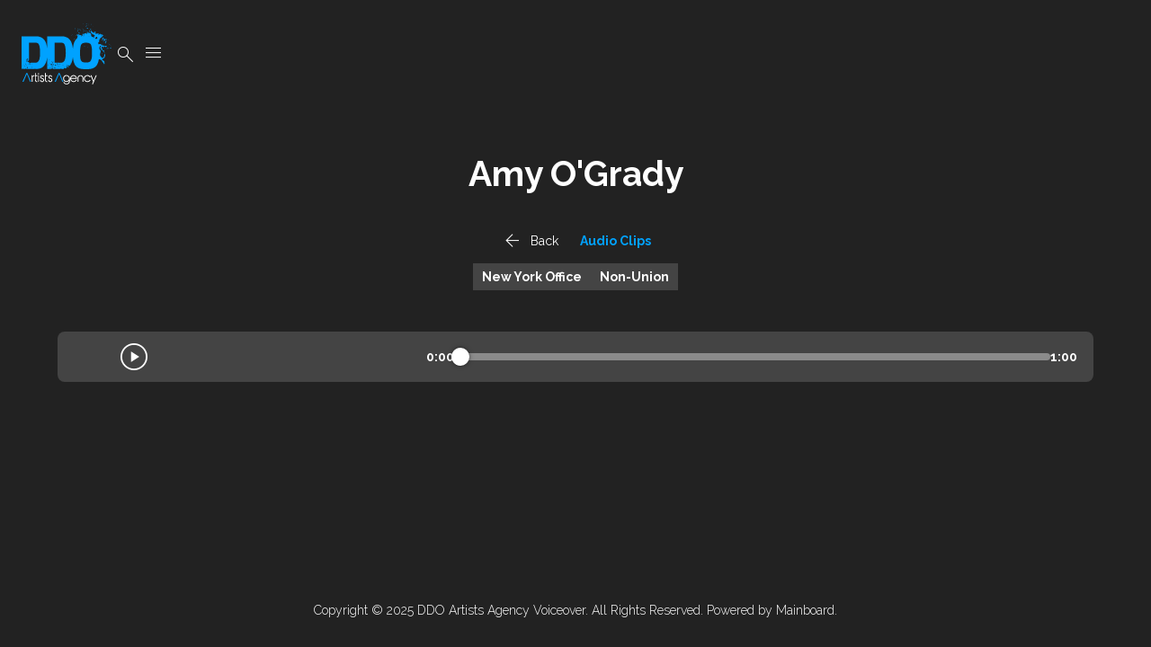

--- FILE ---
content_type: text/html; charset=utf-8
request_url: https://www.ddovoiceover.com/commercial/women/2444731/amy-o-grady
body_size: 11521
content:
<!DOCTYPE html><html lang="en"><head><meta charSet="utf-8"/><meta property="og:type" content="website"/><meta property="og:site_name" content="DDO Artists Agency Voiceover"/><meta name="viewport" content="minimum-scale=1, initial-scale=1, width=device-width"/><title>Amy O&#x27;Grady in Commercial - DDO Artists Agency Voiceover</title><meta name="robots" content="index,follow"/><meta name="description" content="DDO Artists Agency representing Amy O&#x27;Grady in Women Commercial. Contact us today and find the right talent (men, women, nonbinary) for your VO job."/><meta property="og:title" content="Amy O&#x27;Grady in Commercial - DDO Artists Agency Voiceover"/><meta property="og:description" content="DDO Artists Agency representing Amy O&#x27;Grady in Women Commercial. Contact us today and find the right talent (men, women, nonbinary) for your VO job."/><meta property="og:image" content="https://cdn.portfoliopad.com/images/10729/2444731/Xlarge/001.jpg?Signature=581202b148d8e2feea92d8fca4e2d9e832a2ce04b8d366fb45ca1ebaf7317d0f"/><meta property="og:image:width" content="950"/><meta property="og:image:height" content="1910"/><meta property="og:image" content="https://cdn.portfoliopad.com/images/10729/2444731/Video/Amy%20O&#x27;Grady%20Commercial.mp4?Signature=5158a6a7870cf8518c63e698c3edf14a6a91e4c2b3eabf0693843953e04dc826"/><meta name="next-head-count" content="13"/><link rel="icon" type="image/png" href="/static/images/favicon.png"/><link rel="preconnect" href="https://fonts.googleapis.com"/><link rel="preconnect" href="https://fonts.gstatic.com" crossorigin="true"/><link rel="stylesheet" data-href="https://fonts.googleapis.com/css2?display=swap&amp;family=Material+Symbols+Outlined:opsz,wght,FILL,GRAD@24,200,0..1,0"/><script async="" src="https://www.googletagmanager.com/gtag/js?id=G-MVPZ7KVQZK"></script><script>
      window.dataLayer = window.dataLayer || [];
      function gtag(){dataLayer.push(arguments);}
      gtag('js', new Date());
      gtag('config', 'G-MVPZ7KVQZK');
    </script><link rel="preconnect" href="https://fonts.gstatic.com" crossorigin /><link rel="preload" href="/_next/static/css/3c08981bbacecfa7.css" as="style"/><link rel="stylesheet" href="/_next/static/css/3c08981bbacecfa7.css" data-n-g=""/><noscript data-n-css=""></noscript><script defer="" nomodule="" src="/_next/static/chunks/polyfills-c67a75d1b6f99dc8.js"></script><script defer="" src="/_next/static/chunks/6870-53f1641a19ce6670.js"></script><script defer="" src="/_next/static/chunks/7896-26dacb6fc5f0a84a.js"></script><script defer="" src="/_next/static/chunks/664-ddee6077b21835b4.js"></script><script defer="" src="/_next/static/chunks/1081-b6866422ddb18d25.js"></script><script defer="" src="/_next/static/chunks/5960.3f80fc70e7179f41.js"></script><script defer="" src="/_next/static/chunks/2286.48f297fcd533914e.js"></script><script defer="" src="/_next/static/chunks/3058-2341f75ac5df406f.js"></script><script defer="" src="/_next/static/chunks/2886-e889e964bbe1a682.js"></script><script defer="" src="/_next/static/chunks/3315.6e38d04372114ba9.js"></script><script defer="" src="/_next/static/chunks/1993.ca937224be87839d.js"></script><script defer="" src="/_next/static/chunks/2789.30ce2324559a62ea.js"></script><script defer="" src="/_next/static/chunks/6195.4e1ce3ea597083bf.js"></script><script src="/_next/static/chunks/webpack-c5d4de6ae6614bc0.js" defer=""></script><script src="/_next/static/chunks/framework-cdcb3ab8726ce91c.js" defer=""></script><script src="/_next/static/chunks/main-012b3f9f231a34c2.js" defer=""></script><script src="/_next/static/chunks/pages/_app-2748d7c55bea67ff.js" defer=""></script><script src="/_next/static/chunks/8417-e6a17ab1cc694cfd.js" defer=""></script><script src="/_next/static/chunks/3891-22763a099d85cb2f.js" defer=""></script><script src="/_next/static/chunks/8770-b60559aca8542e99.js" defer=""></script><script src="/_next/static/chunks/2375-b6e7c341a6048943.js" defer=""></script><script src="/_next/static/chunks/pages/%5Bdivision%5D/%5Bgender%5D/%5Bid%5D/%5BstringId%5D-18aeac5b46c2c766.js" defer=""></script><script src="/_next/static/S56HhJVe2mlCEPoiF4VYL/_buildManifest.js" defer=""></script><script src="/_next/static/S56HhJVe2mlCEPoiF4VYL/_ssgManifest.js" defer=""></script><style id="jss-server-side">.MuiPaper-root {
  color: #fff;
  transition: box-shadow 300ms cubic-bezier(0.4, 0, 0.2, 1) 0ms;
  background-color: #222222;
}
.MuiPaper-rounded {
  border-radius: 4px;
}
.MuiPaper-outlined {
  border: 1px solid rgba(0, 0, 0, 0.12);
}
.MuiPaper-elevation0 {
  box-shadow: none;
}
.MuiPaper-elevation1 {
  box-shadow: 0px 2px 1px -1px rgba(0,0,0,0.2),0px 1px 1px 0px rgba(0,0,0,0.14),0px 1px 3px 0px rgba(0,0,0,0.12);
}
.MuiPaper-elevation2 {
  box-shadow: 0px 3px 1px -2px rgba(0,0,0,0.2),0px 2px 2px 0px rgba(0,0,0,0.14),0px 1px 5px 0px rgba(0,0,0,0.12);
}
.MuiPaper-elevation3 {
  box-shadow: 0px 3px 3px -2px rgba(0,0,0,0.2),0px 3px 4px 0px rgba(0,0,0,0.14),0px 1px 8px 0px rgba(0,0,0,0.12);
}
.MuiPaper-elevation4 {
  box-shadow: 0px 2px 4px -1px rgba(0,0,0,0.2),0px 4px 5px 0px rgba(0,0,0,0.14),0px 1px 10px 0px rgba(0,0,0,0.12);
}
.MuiPaper-elevation5 {
  box-shadow: 0px 3px 5px -1px rgba(0,0,0,0.2),0px 5px 8px 0px rgba(0,0,0,0.14),0px 1px 14px 0px rgba(0,0,0,0.12);
}
.MuiPaper-elevation6 {
  box-shadow: 0px 3px 5px -1px rgba(0,0,0,0.2),0px 6px 10px 0px rgba(0,0,0,0.14),0px 1px 18px 0px rgba(0,0,0,0.12);
}
.MuiPaper-elevation7 {
  box-shadow: 0px 4px 5px -2px rgba(0,0,0,0.2),0px 7px 10px 1px rgba(0,0,0,0.14),0px 2px 16px 1px rgba(0,0,0,0.12);
}
.MuiPaper-elevation8 {
  box-shadow: 0px 5px 5px -3px rgba(0,0,0,0.2),0px 8px 10px 1px rgba(0,0,0,0.14),0px 3px 14px 2px rgba(0,0,0,0.12);
}
.MuiPaper-elevation9 {
  box-shadow: 0px 5px 6px -3px rgba(0,0,0,0.2),0px 9px 12px 1px rgba(0,0,0,0.14),0px 3px 16px 2px rgba(0,0,0,0.12);
}
.MuiPaper-elevation10 {
  box-shadow: 0px 6px 6px -3px rgba(0,0,0,0.2),0px 10px 14px 1px rgba(0,0,0,0.14),0px 4px 18px 3px rgba(0,0,0,0.12);
}
.MuiPaper-elevation11 {
  box-shadow: 0px 6px 7px -4px rgba(0,0,0,0.2),0px 11px 15px 1px rgba(0,0,0,0.14),0px 4px 20px 3px rgba(0,0,0,0.12);
}
.MuiPaper-elevation12 {
  box-shadow: 0px 7px 8px -4px rgba(0,0,0,0.2),0px 12px 17px 2px rgba(0,0,0,0.14),0px 5px 22px 4px rgba(0,0,0,0.12);
}
.MuiPaper-elevation13 {
  box-shadow: 0px 7px 8px -4px rgba(0,0,0,0.2),0px 13px 19px 2px rgba(0,0,0,0.14),0px 5px 24px 4px rgba(0,0,0,0.12);
}
.MuiPaper-elevation14 {
  box-shadow: 0px 7px 9px -4px rgba(0,0,0,0.2),0px 14px 21px 2px rgba(0,0,0,0.14),0px 5px 26px 4px rgba(0,0,0,0.12);
}
.MuiPaper-elevation15 {
  box-shadow: 0px 8px 9px -5px rgba(0,0,0,0.2),0px 15px 22px 2px rgba(0,0,0,0.14),0px 6px 28px 5px rgba(0,0,0,0.12);
}
.MuiPaper-elevation16 {
  box-shadow: 0px 8px 10px -5px rgba(0,0,0,0.2),0px 16px 24px 2px rgba(0,0,0,0.14),0px 6px 30px 5px rgba(0,0,0,0.12);
}
.MuiPaper-elevation17 {
  box-shadow: 0px 8px 11px -5px rgba(0,0,0,0.2),0px 17px 26px 2px rgba(0,0,0,0.14),0px 6px 32px 5px rgba(0,0,0,0.12);
}
.MuiPaper-elevation18 {
  box-shadow: 0px 9px 11px -5px rgba(0,0,0,0.2),0px 18px 28px 2px rgba(0,0,0,0.14),0px 7px 34px 6px rgba(0,0,0,0.12);
}
.MuiPaper-elevation19 {
  box-shadow: 0px 9px 12px -6px rgba(0,0,0,0.2),0px 19px 29px 2px rgba(0,0,0,0.14),0px 7px 36px 6px rgba(0,0,0,0.12);
}
.MuiPaper-elevation20 {
  box-shadow: 0px 10px 13px -6px rgba(0,0,0,0.2),0px 20px 31px 3px rgba(0,0,0,0.14),0px 8px 38px 7px rgba(0,0,0,0.12);
}
.MuiPaper-elevation21 {
  box-shadow: 0px 10px 13px -6px rgba(0,0,0,0.2),0px 21px 33px 3px rgba(0,0,0,0.14),0px 8px 40px 7px rgba(0,0,0,0.12);
}
.MuiPaper-elevation22 {
  box-shadow: 0px 10px 14px -6px rgba(0,0,0,0.2),0px 22px 35px 3px rgba(0,0,0,0.14),0px 8px 42px 7px rgba(0,0,0,0.12);
}
.MuiPaper-elevation23 {
  box-shadow: 0px 11px 14px -7px rgba(0,0,0,0.2),0px 23px 36px 3px rgba(0,0,0,0.14),0px 9px 44px 8px rgba(0,0,0,0.12);
}
.MuiPaper-elevation24 {
  box-shadow: 0px 11px 15px -7px rgba(0,0,0,0.2),0px 24px 38px 3px rgba(0,0,0,0.14),0px 9px 46px 8px rgba(0,0,0,0.12);
}
.MuiButtonBase-root {
  font: inherit;
  color: inherit;
  border: 0;
  cursor: pointer;
  margin: 0;
  display: inline-flex;
  outline: 0;
  padding: 0;
  position: relative;
  align-items: center;
  line-height: 1;
  user-select: none;
  border-radius: 0;
  vertical-align: middle;
  -moz-appearance: none;
  justify-content: center;
  text-decoration: none;
  background-color: transparent;
  -webkit-appearance: none;
  -webkit-tap-highlight-color: transparent;
}
.MuiButtonBase-root::-moz-focus-inner {
  border-style: none;
}
.MuiButtonBase-root.Mui-disabled {
  cursor: default;
  pointer-events: none;
}
@media print {
  .MuiButtonBase-root {
    color-adjust: exact;
  }
}
  .MuiButtonBase-root.Mui-focusVisible {
    outline: 1px solid #fff;
  }
  .MuiIconButton-root {
    flex: 0 0 auto;
    color: rgba(0, 0, 0, 0.54);
    padding: 12px;
    overflow: visible;
    font-size: 1.5rem;
    text-align: center;
    transition: background-color 150ms cubic-bezier(0.4, 0, 0.2, 1) 0ms;
    border-radius: 50%;
  }
  .MuiIconButton-root:hover {
    background-color: transparent;
  }
  .MuiIconButton-root.Mui-disabled {
    color: rgba(0, 0, 0, 0.26);
    background-color: transparent;
  }
@media (hover: none) {
  .MuiIconButton-root:hover {
    background-color: transparent;
  }
}
  .MuiIconButton-edgeStart {
    margin-left: -12px;
  }
  .MuiIconButton-sizeSmall.MuiIconButton-edgeStart {
    margin-left: -3px;
  }
  .MuiIconButton-edgeEnd {
    margin-right: -12px;
  }
  .MuiIconButton-sizeSmall.MuiIconButton-edgeEnd {
    margin-right: -3px;
  }
  .MuiIconButton-colorInherit {
    color: inherit;
  }
  .MuiIconButton-colorPrimary {
    color: #00A2FF;
  }
  .MuiIconButton-colorPrimary:hover {
    background-color: rgba(0, 162, 255, 0.04);
  }
@media (hover: none) {
  .MuiIconButton-colorPrimary:hover {
    background-color: transparent;
  }
}
  .MuiIconButton-colorSecondary {
    color: #444444;
  }
  .MuiIconButton-colorSecondary:hover {
    background-color: rgba(68, 68, 68, 0.04);
  }
@media (hover: none) {
  .MuiIconButton-colorSecondary:hover {
    background-color: transparent;
  }
}
  .MuiIconButton-sizeSmall {
    padding: 3px;
    font-size: 1.125rem;
  }
  .MuiIconButton-label {
    width: 100%;
    display: flex;
    align-items: inherit;
    justify-content: inherit;
  }
  .MuiAppBar-root {
    width: 100%;
    display: flex;
    z-index: 1100;
    box-sizing: border-box;
    flex-shrink: 0;
    flex-direction: column;
  }
  .MuiAppBar-positionFixed {
    top: 0;
    left: auto;
    right: 0;
    position: fixed;
  }
@media print {
  .MuiAppBar-positionFixed {
    position: absolute;
  }
}
  .MuiAppBar-positionAbsolute {
    top: 0;
    left: auto;
    right: 0;
    position: absolute;
  }
  .MuiAppBar-positionSticky {
    top: 0;
    left: auto;
    right: 0;
    position: sticky;
  }
  .MuiAppBar-positionStatic {
    position: static;
  }
  .MuiAppBar-positionRelative {
    position: relative;
  }
  .MuiAppBar-colorDefault {
    color: rgba(0, 0, 0, 0.87);
    background-color: #f5f5f5;
  }
  .MuiAppBar-colorPrimary {
    color: rgba(0, 0, 0, 0.87);
    background-color: #00A2FF;
  }
  .MuiAppBar-colorSecondary {
    color: #fff;
    background-color: #444444;
  }
  .MuiAppBar-colorInherit {
    color: inherit;
  }
  .MuiAppBar-colorTransparent {
    color: inherit;
    background-color: transparent;
  }
  .MuiTypography-root {
    margin: 0;
  }
  .MuiTypography-body2 {
    font-size: 0.875rem;
    font-family: Raleway;
    font-weight: 400;
    line-height: 1.43;
  }
  .MuiTypography-body1 {
    font-size: 16px;
    font-family: Raleway;
    font-weight: 300;
    line-height: 1.5;
  }
  .MuiTypography-caption {
    font-size: 0.75rem;
    font-family: Raleway;
    font-weight: 400;
    line-height: 1.66;
  }
  .MuiTypography-button {
    font-size: 25px;
    font-family: Raleway;
    font-weight: 900;
    line-height: 1;
    text-transform: initial;
  }
  .MuiTypography-h1 {
    font-size: 48px;
    font-family: Raleway;
    font-weight: 900;
    line-height: 1.167;
    margin-bottom: 1em;
    text-transform: initial;
  }
@media (max-width: 600px) {
  .MuiTypography-h1 {
    font-size: 29px;
  }
}
  .MuiTypography-h2 {
    font-size: 39px;
    font-family: Raleway;
    font-weight: 900;
    line-height: 1.2;
    margin-bottom: 1em;
    text-transform: initial;
  }
@media (max-width: 600px) {
  .MuiTypography-h2 {
    font-size: 26px;
  }
}
  .MuiTypography-h3 {
    font-size: 31px;
    font-family: Raleway;
    font-weight: 900;
    line-height: 1.167;
    margin-bottom: 1em;
    text-transform: initial;
  }
@media (max-width: 600px) {
  .MuiTypography-h3 {
    font-size: 23px;
  }
}
  .MuiTypography-h4 {
    font-size: 25px;
    font-family: Raleway;
    font-weight: 900;
    line-height: 1.235;
    margin-bottom: 1em;
    text-transform: initial;
  }
@media (max-width: 600px) {
  .MuiTypography-h4 {
    font-size: 20px;
  }
}
  .MuiTypography-h5 {
    font-size: 20px;
    font-family: Raleway;
    font-weight: 900;
    line-height: 1.334;
    margin-bottom: 1em;
    text-transform: initial;
  }
@media (max-width: 600px) {
  .MuiTypography-h5 {
    font-size: 18px;
  }
}
  .MuiTypography-h6 {
    font-size: 1.25rem;
    font-family: Raleway;
    font-weight: 500;
    line-height: 1.6;
  }
  .MuiTypography-subtitle1 {
    font-size: 60px;
    font-family: Raleway;
    font-weight: 900;
    line-height: 1.75;
    margin-bottom: 1rem;
    text-transform: initial;
  }
@media (max-width: 600px) {
  .MuiTypography-subtitle1 {
    font-size: 40px;
  }
}
  .MuiTypography-subtitle2 {
    font-size: 0.875rem;
    font-family: Raleway;
    font-weight: 500;
    line-height: 1.57;
  }
  .MuiTypography-overline {
    font-size: 0.75rem;
    font-family: Raleway;
    font-weight: 400;
    line-height: 2.66;
    text-transform: uppercase;
  }
  .MuiTypography-srOnly {
    width: 1px;
    height: 1px;
    overflow: hidden;
    position: absolute;
  }
  .MuiTypography-alignLeft {
    text-align: left;
  }
  .MuiTypography-alignCenter {
    text-align: center;
  }
  .MuiTypography-alignRight {
    text-align: right;
  }
  .MuiTypography-alignJustify {
    text-align: justify;
  }
  .MuiTypography-noWrap {
    overflow: hidden;
    white-space: nowrap;
    text-overflow: ellipsis;
  }
  .MuiTypography-gutterBottom {
    margin-bottom: 0.35em;
  }
  .MuiTypography-paragraph {
    margin-bottom: 16px;
  }
  .MuiTypography-colorInherit {
    color: inherit;
  }
  .MuiTypography-colorPrimary {
    color: #00A2FF;
  }
  .MuiTypography-colorSecondary {
    color: #444444;
  }
  .MuiTypography-colorTextPrimary {
    color: #fff;
  }
  .MuiTypography-colorTextSecondary {
    color: #C6C6C8;
  }
  .MuiTypography-colorError {
    color: #f44336;
  }
  .MuiTypography-displayInline {
    display: inline;
  }
  .MuiTypography-displayBlock {
    display: block;
  }
  .MuiContainer-root {
    width: 100%;
    display: block;
    box-sizing: border-box;
    margin-left: auto;
    margin-right: auto;
    padding-left: 16px;
    padding-right: 16px;
  }
@media (min-width:600px) {
  .MuiContainer-root {
    padding-left: 24px;
    padding-right: 24px;
  }
}
  .MuiContainer-disableGutters {
    padding-left: 0;
    padding-right: 0;
  }
@media (min-width:600px) {
  .MuiContainer-fixed {
    max-width: 600px;
  }
}
@media (min-width:800px) {
  .MuiContainer-fixed {
    max-width: 800px;
  }
}
@media (min-width:1200px) {
  .MuiContainer-fixed {
    max-width: 1200px;
  }
}
@media (min-width:1920px) {
  .MuiContainer-fixed {
    max-width: 1920px;
  }
}
@media (min-width:0px) {
  .MuiContainer-maxWidthXs {
    max-width: 444px;
  }
}
@media (min-width:600px) {
  .MuiContainer-maxWidthSm {
    max-width: 600px;
  }
}
@media (min-width:800px) {
  .MuiContainer-maxWidthMd {
    max-width: 800px;
  }
}
@media (min-width:1200px) {
  .MuiContainer-maxWidthLg {
    max-width: 1200px;
  }
}
@media (min-width:1920px) {
  .MuiContainer-maxWidthXl {
    max-width: 1920px;
  }
}
  html {
    box-sizing: border-box;
    -webkit-font-smoothing: antialiased;
    -moz-osx-font-smoothing: grayscale;
  }
  *, *::before, *::after {
    box-sizing: inherit;
  }
  strong, b {
    font-weight: 700;
  }
  body {
    color: #fff;
    margin: 0;
    font-size: 0.875rem;
    font-family: Raleway;
    font-weight: 400;
    line-height: 1.43;
    background-color: #222222;
  }
@media print {
  body {
    background-color: #fff;
  }
}
  body::backdrop {
    background-color: #222222;
  }
  .material-symbols-outlined {
    opacity: 0;
    font-size: 25px;
    max-width: 25px;
    transition: opacity 200ms ease-in-out;
    font-weight: 200;
  }
  .font-loaded .material-symbols-outlined {
    opacity: 1;
    max-width: none;
  }
@media print {
  .MuiDialog-root {
    position: absolute !important;
  }
}
  .MuiDialog-scrollPaper {
    display: flex;
    align-items: center;
    justify-content: center;
  }
  .MuiDialog-scrollBody {
    overflow-x: hidden;
    overflow-y: auto;
    text-align: center;
  }
  .MuiDialog-scrollBody:after {
    width: 0;
    height: 100%;
    content: "";
    display: inline-block;
    vertical-align: middle;
  }
  .MuiDialog-container {
    height: 100%;
    outline: 0;
  }
@media print {
  .MuiDialog-container {
    height: auto;
  }
}
  .MuiDialog-paper {
    margin: 32px;
    position: relative;
    overflow-y: auto;
  }
@media print {
  .MuiDialog-paper {
    box-shadow: none;
    overflow-y: visible;
  }
}
  .MuiDialog-paperScrollPaper {
    display: flex;
    max-height: calc(100% - 64px);
    flex-direction: column;
  }
  .MuiDialog-paperScrollBody {
    display: inline-block;
    text-align: left;
    vertical-align: middle;
  }
  .MuiDialog-paperWidthFalse {
    max-width: calc(100% - 64px);
  }
  .MuiDialog-paperWidthXs {
    max-width: 444px;
  }
@media (max-width:507.95px) {
  .MuiDialog-paperWidthXs.MuiDialog-paperScrollBody {
    max-width: calc(100% - 64px);
  }
}
  .MuiDialog-paperWidthSm {
    max-width: 600px;
  }
@media (max-width:663.95px) {
  .MuiDialog-paperWidthSm.MuiDialog-paperScrollBody {
    max-width: calc(100% - 64px);
  }
}
  .MuiDialog-paperWidthMd {
    max-width: 800px;
  }
@media (max-width:863.95px) {
  .MuiDialog-paperWidthMd.MuiDialog-paperScrollBody {
    max-width: calc(100% - 64px);
  }
}
  .MuiDialog-paperWidthLg {
    max-width: 1200px;
  }
@media (max-width:1263.95px) {
  .MuiDialog-paperWidthLg.MuiDialog-paperScrollBody {
    max-width: calc(100% - 64px);
  }
}
  .MuiDialog-paperWidthXl {
    max-width: 1920px;
  }
@media (max-width:1983.95px) {
  .MuiDialog-paperWidthXl.MuiDialog-paperScrollBody {
    max-width: calc(100% - 64px);
  }
}
  .MuiDialog-paperFullWidth {
    width: calc(100% - 64px);
  }
  .MuiDialog-paperFullScreen {
    width: 100%;
    height: 100%;
    margin: 0;
    max-width: 100%;
    max-height: none;
    border-radius: 0;
  }
  .MuiDialog-paperFullScreen.MuiDialog-paperScrollBody {
    margin: 0;
    max-width: 100%;
  }
  .MuiDrawer-docked {
    flex: 0 0 auto;
  }
  .MuiDrawer-paper {
    top: 0;
    flex: 1 0 auto;
    height: 100%;
    display: flex;
    outline: 0;
    z-index: 1200;
    position: fixed;
    overflow-y: auto;
    flex-direction: column;
    -webkit-overflow-scrolling: touch;
  }
  .MuiDrawer-paperAnchorLeft {
    left: 0;
    right: auto;
  }
  .MuiDrawer-paperAnchorRight {
    left: auto;
    right: 0;
  }
  .MuiDrawer-paperAnchorTop {
    top: 0;
    left: 0;
    right: 0;
    bottom: auto;
    height: auto;
    max-height: 100%;
  }
  .MuiDrawer-paperAnchorBottom {
    top: auto;
    left: 0;
    right: 0;
    bottom: 0;
    height: auto;
    max-height: 100%;
  }
  .MuiDrawer-paperAnchorDockedLeft {
    border-right: 1px solid rgba(0, 0, 0, 0.12);
  }
  .MuiDrawer-paperAnchorDockedTop {
    border-bottom: 1px solid rgba(0, 0, 0, 0.12);
  }
  .MuiDrawer-paperAnchorDockedRight {
    border-left: 1px solid rgba(0, 0, 0, 0.12);
  }
  .MuiDrawer-paperAnchorDockedBottom {
    border-top: 1px solid rgba(0, 0, 0, 0.12);
  }
  .MuiGrid-container {
    width: 100%;
    display: flex;
    flex-wrap: wrap;
    box-sizing: border-box;
  }
  .MuiGrid-item {
    margin: 0;
    box-sizing: border-box;
  }
  .MuiGrid-zeroMinWidth {
    min-width: 0;
  }
  .MuiGrid-direction-xs-column {
    flex-direction: column;
  }
  .MuiGrid-direction-xs-column-reverse {
    flex-direction: column-reverse;
  }
  .MuiGrid-direction-xs-row-reverse {
    flex-direction: row-reverse;
  }
  .MuiGrid-wrap-xs-nowrap {
    flex-wrap: nowrap;
  }
  .MuiGrid-wrap-xs-wrap-reverse {
    flex-wrap: wrap-reverse;
  }
  .MuiGrid-align-items-xs-center {
    align-items: center;
  }
  .MuiGrid-align-items-xs-flex-start {
    align-items: flex-start;
  }
  .MuiGrid-align-items-xs-flex-end {
    align-items: flex-end;
  }
  .MuiGrid-align-items-xs-baseline {
    align-items: baseline;
  }
  .MuiGrid-align-content-xs-center {
    align-content: center;
  }
  .MuiGrid-align-content-xs-flex-start {
    align-content: flex-start;
  }
  .MuiGrid-align-content-xs-flex-end {
    align-content: flex-end;
  }
  .MuiGrid-align-content-xs-space-between {
    align-content: space-between;
  }
  .MuiGrid-align-content-xs-space-around {
    align-content: space-around;
  }
  .MuiGrid-justify-content-xs-center {
    justify-content: center;
  }
  .MuiGrid-justify-content-xs-flex-end {
    justify-content: flex-end;
  }
  .MuiGrid-justify-content-xs-space-between {
    justify-content: space-between;
  }
  .MuiGrid-justify-content-xs-space-around {
    justify-content: space-around;
  }
  .MuiGrid-justify-content-xs-space-evenly {
    justify-content: space-evenly;
  }
  .MuiGrid-spacing-xs-1 {
    width: calc(100% + 8px);
    margin: -4px;
  }
  .MuiGrid-spacing-xs-1 > .MuiGrid-item {
    padding: 4px;
  }
  .MuiGrid-spacing-xs-2 {
    width: calc(100% + 16px);
    margin: -8px;
  }
  .MuiGrid-spacing-xs-2 > .MuiGrid-item {
    padding: 8px;
  }
  .MuiGrid-spacing-xs-3 {
    width: calc(100% + 24px);
    margin: -12px;
  }
  .MuiGrid-spacing-xs-3 > .MuiGrid-item {
    padding: 12px;
  }
  .MuiGrid-spacing-xs-4 {
    width: calc(100% + 32px);
    margin: -16px;
  }
  .MuiGrid-spacing-xs-4 > .MuiGrid-item {
    padding: 16px;
  }
  .MuiGrid-spacing-xs-5 {
    width: calc(100% + 40px);
    margin: -20px;
  }
  .MuiGrid-spacing-xs-5 > .MuiGrid-item {
    padding: 20px;
  }
  .MuiGrid-spacing-xs-6 {
    width: calc(100% + 48px);
    margin: -24px;
  }
  .MuiGrid-spacing-xs-6 > .MuiGrid-item {
    padding: 24px;
  }
  .MuiGrid-spacing-xs-7 {
    width: calc(100% + 56px);
    margin: -28px;
  }
  .MuiGrid-spacing-xs-7 > .MuiGrid-item {
    padding: 28px;
  }
  .MuiGrid-spacing-xs-8 {
    width: calc(100% + 64px);
    margin: -32px;
  }
  .MuiGrid-spacing-xs-8 > .MuiGrid-item {
    padding: 32px;
  }
  .MuiGrid-spacing-xs-9 {
    width: calc(100% + 72px);
    margin: -36px;
  }
  .MuiGrid-spacing-xs-9 > .MuiGrid-item {
    padding: 36px;
  }
  .MuiGrid-spacing-xs-10 {
    width: calc(100% + 80px);
    margin: -40px;
  }
  .MuiGrid-spacing-xs-10 > .MuiGrid-item {
    padding: 40px;
  }
  .MuiGrid-grid-xs-auto {
    flex-grow: 0;
    max-width: none;
    flex-basis: auto;
  }
  .MuiGrid-grid-xs-true {
    flex-grow: 1;
    max-width: 100%;
    flex-basis: 0;
  }
  .MuiGrid-grid-xs-1 {
    flex-grow: 0;
    max-width: 8.333333%;
    flex-basis: 8.333333%;
  }
  .MuiGrid-grid-xs-2 {
    flex-grow: 0;
    max-width: 16.666667%;
    flex-basis: 16.666667%;
  }
  .MuiGrid-grid-xs-3 {
    flex-grow: 0;
    max-width: 25%;
    flex-basis: 25%;
  }
  .MuiGrid-grid-xs-4 {
    flex-grow: 0;
    max-width: 33.333333%;
    flex-basis: 33.333333%;
  }
  .MuiGrid-grid-xs-5 {
    flex-grow: 0;
    max-width: 41.666667%;
    flex-basis: 41.666667%;
  }
  .MuiGrid-grid-xs-6 {
    flex-grow: 0;
    max-width: 50%;
    flex-basis: 50%;
  }
  .MuiGrid-grid-xs-7 {
    flex-grow: 0;
    max-width: 58.333333%;
    flex-basis: 58.333333%;
  }
  .MuiGrid-grid-xs-8 {
    flex-grow: 0;
    max-width: 66.666667%;
    flex-basis: 66.666667%;
  }
  .MuiGrid-grid-xs-9 {
    flex-grow: 0;
    max-width: 75%;
    flex-basis: 75%;
  }
  .MuiGrid-grid-xs-10 {
    flex-grow: 0;
    max-width: 83.333333%;
    flex-basis: 83.333333%;
  }
  .MuiGrid-grid-xs-11 {
    flex-grow: 0;
    max-width: 91.666667%;
    flex-basis: 91.666667%;
  }
  .MuiGrid-grid-xs-12 {
    flex-grow: 0;
    max-width: 100%;
    flex-basis: 100%;
  }
@media (min-width:600px) {
  .MuiGrid-grid-sm-auto {
    flex-grow: 0;
    max-width: none;
    flex-basis: auto;
  }
  .MuiGrid-grid-sm-true {
    flex-grow: 1;
    max-width: 100%;
    flex-basis: 0;
  }
  .MuiGrid-grid-sm-1 {
    flex-grow: 0;
    max-width: 8.333333%;
    flex-basis: 8.333333%;
  }
  .MuiGrid-grid-sm-2 {
    flex-grow: 0;
    max-width: 16.666667%;
    flex-basis: 16.666667%;
  }
  .MuiGrid-grid-sm-3 {
    flex-grow: 0;
    max-width: 25%;
    flex-basis: 25%;
  }
  .MuiGrid-grid-sm-4 {
    flex-grow: 0;
    max-width: 33.333333%;
    flex-basis: 33.333333%;
  }
  .MuiGrid-grid-sm-5 {
    flex-grow: 0;
    max-width: 41.666667%;
    flex-basis: 41.666667%;
  }
  .MuiGrid-grid-sm-6 {
    flex-grow: 0;
    max-width: 50%;
    flex-basis: 50%;
  }
  .MuiGrid-grid-sm-7 {
    flex-grow: 0;
    max-width: 58.333333%;
    flex-basis: 58.333333%;
  }
  .MuiGrid-grid-sm-8 {
    flex-grow: 0;
    max-width: 66.666667%;
    flex-basis: 66.666667%;
  }
  .MuiGrid-grid-sm-9 {
    flex-grow: 0;
    max-width: 75%;
    flex-basis: 75%;
  }
  .MuiGrid-grid-sm-10 {
    flex-grow: 0;
    max-width: 83.333333%;
    flex-basis: 83.333333%;
  }
  .MuiGrid-grid-sm-11 {
    flex-grow: 0;
    max-width: 91.666667%;
    flex-basis: 91.666667%;
  }
  .MuiGrid-grid-sm-12 {
    flex-grow: 0;
    max-width: 100%;
    flex-basis: 100%;
  }
}
@media (min-width:800px) {
  .MuiGrid-grid-md-auto {
    flex-grow: 0;
    max-width: none;
    flex-basis: auto;
  }
  .MuiGrid-grid-md-true {
    flex-grow: 1;
    max-width: 100%;
    flex-basis: 0;
  }
  .MuiGrid-grid-md-1 {
    flex-grow: 0;
    max-width: 8.333333%;
    flex-basis: 8.333333%;
  }
  .MuiGrid-grid-md-2 {
    flex-grow: 0;
    max-width: 16.666667%;
    flex-basis: 16.666667%;
  }
  .MuiGrid-grid-md-3 {
    flex-grow: 0;
    max-width: 25%;
    flex-basis: 25%;
  }
  .MuiGrid-grid-md-4 {
    flex-grow: 0;
    max-width: 33.333333%;
    flex-basis: 33.333333%;
  }
  .MuiGrid-grid-md-5 {
    flex-grow: 0;
    max-width: 41.666667%;
    flex-basis: 41.666667%;
  }
  .MuiGrid-grid-md-6 {
    flex-grow: 0;
    max-width: 50%;
    flex-basis: 50%;
  }
  .MuiGrid-grid-md-7 {
    flex-grow: 0;
    max-width: 58.333333%;
    flex-basis: 58.333333%;
  }
  .MuiGrid-grid-md-8 {
    flex-grow: 0;
    max-width: 66.666667%;
    flex-basis: 66.666667%;
  }
  .MuiGrid-grid-md-9 {
    flex-grow: 0;
    max-width: 75%;
    flex-basis: 75%;
  }
  .MuiGrid-grid-md-10 {
    flex-grow: 0;
    max-width: 83.333333%;
    flex-basis: 83.333333%;
  }
  .MuiGrid-grid-md-11 {
    flex-grow: 0;
    max-width: 91.666667%;
    flex-basis: 91.666667%;
  }
  .MuiGrid-grid-md-12 {
    flex-grow: 0;
    max-width: 100%;
    flex-basis: 100%;
  }
}
@media (min-width:1200px) {
  .MuiGrid-grid-lg-auto {
    flex-grow: 0;
    max-width: none;
    flex-basis: auto;
  }
  .MuiGrid-grid-lg-true {
    flex-grow: 1;
    max-width: 100%;
    flex-basis: 0;
  }
  .MuiGrid-grid-lg-1 {
    flex-grow: 0;
    max-width: 8.333333%;
    flex-basis: 8.333333%;
  }
  .MuiGrid-grid-lg-2 {
    flex-grow: 0;
    max-width: 16.666667%;
    flex-basis: 16.666667%;
  }
  .MuiGrid-grid-lg-3 {
    flex-grow: 0;
    max-width: 25%;
    flex-basis: 25%;
  }
  .MuiGrid-grid-lg-4 {
    flex-grow: 0;
    max-width: 33.333333%;
    flex-basis: 33.333333%;
  }
  .MuiGrid-grid-lg-5 {
    flex-grow: 0;
    max-width: 41.666667%;
    flex-basis: 41.666667%;
  }
  .MuiGrid-grid-lg-6 {
    flex-grow: 0;
    max-width: 50%;
    flex-basis: 50%;
  }
  .MuiGrid-grid-lg-7 {
    flex-grow: 0;
    max-width: 58.333333%;
    flex-basis: 58.333333%;
  }
  .MuiGrid-grid-lg-8 {
    flex-grow: 0;
    max-width: 66.666667%;
    flex-basis: 66.666667%;
  }
  .MuiGrid-grid-lg-9 {
    flex-grow: 0;
    max-width: 75%;
    flex-basis: 75%;
  }
  .MuiGrid-grid-lg-10 {
    flex-grow: 0;
    max-width: 83.333333%;
    flex-basis: 83.333333%;
  }
  .MuiGrid-grid-lg-11 {
    flex-grow: 0;
    max-width: 91.666667%;
    flex-basis: 91.666667%;
  }
  .MuiGrid-grid-lg-12 {
    flex-grow: 0;
    max-width: 100%;
    flex-basis: 100%;
  }
}
@media (min-width:1920px) {
  .MuiGrid-grid-xl-auto {
    flex-grow: 0;
    max-width: none;
    flex-basis: auto;
  }
  .MuiGrid-grid-xl-true {
    flex-grow: 1;
    max-width: 100%;
    flex-basis: 0;
  }
  .MuiGrid-grid-xl-1 {
    flex-grow: 0;
    max-width: 8.333333%;
    flex-basis: 8.333333%;
  }
  .MuiGrid-grid-xl-2 {
    flex-grow: 0;
    max-width: 16.666667%;
    flex-basis: 16.666667%;
  }
  .MuiGrid-grid-xl-3 {
    flex-grow: 0;
    max-width: 25%;
    flex-basis: 25%;
  }
  .MuiGrid-grid-xl-4 {
    flex-grow: 0;
    max-width: 33.333333%;
    flex-basis: 33.333333%;
  }
  .MuiGrid-grid-xl-5 {
    flex-grow: 0;
    max-width: 41.666667%;
    flex-basis: 41.666667%;
  }
  .MuiGrid-grid-xl-6 {
    flex-grow: 0;
    max-width: 50%;
    flex-basis: 50%;
  }
  .MuiGrid-grid-xl-7 {
    flex-grow: 0;
    max-width: 58.333333%;
    flex-basis: 58.333333%;
  }
  .MuiGrid-grid-xl-8 {
    flex-grow: 0;
    max-width: 66.666667%;
    flex-basis: 66.666667%;
  }
  .MuiGrid-grid-xl-9 {
    flex-grow: 0;
    max-width: 75%;
    flex-basis: 75%;
  }
  .MuiGrid-grid-xl-10 {
    flex-grow: 0;
    max-width: 83.333333%;
    flex-basis: 83.333333%;
  }
  .MuiGrid-grid-xl-11 {
    flex-grow: 0;
    max-width: 91.666667%;
    flex-basis: 91.666667%;
  }
  .MuiGrid-grid-xl-12 {
    flex-grow: 0;
    max-width: 100%;
    flex-basis: 100%;
  }
}
  .MuiLink-root {
    transition: all 0.2s ease;
  }
  .MuiLink-underlineNone {
    text-decoration: none;
  }
  .MuiLink-underlineHover {
    text-decoration: none;
  }
  .MuiLink-underlineHover:hover {
    text-decoration: underline;
  }
  .MuiLink-underlineAlways {
    text-decoration: underline;
  }
  .MuiLink-button {
    border: 0;
    cursor: pointer;
    margin: 0;
    outline: 0;
    padding: 0;
    position: relative;
    user-select: none;
    border-radius: 0;
    vertical-align: middle;
    -moz-appearance: none;
    background-color: transparent;
    -webkit-appearance: none;
    -webkit-tap-highlight-color: transparent;
  }
  .MuiLink-button::-moz-focus-inner {
    border-style: none;
  }
  .MuiLink-button.Mui-focusVisible {
    outline: auto;
  }
  .jss51.jss52 .jss53 {
    transform: scale(1) translateY(-10px);
  }
  .jss53 {
    top: -34px;
    z-index: 1;
    position: absolute;
    font-size: 0.75rem;
    transform: scale(0);
    transition: transform 150ms cubic-bezier(0.4, 0, 0.2, 1) 0ms;
    font-family: Raleway;
    font-weight: 400;
    line-height: 1.2;
    transform-origin: bottom center;
  }
  .jss54 {
    width: 32px;
    height: 32px;
    display: flex;
    transform: rotate(-45deg);
    align-items: center;
    border-radius: 50% 50% 50% 0;
    justify-content: center;
    background-color: currentColor;
  }
  .jss55 {
    color: rgba(0, 0, 0, 0.87);
    transform: rotate(45deg);
  }
  .MuiSlider-root {
    color: #00A2FF;
    width: 100%;
    cursor: pointer;
    height: 2px;
    display: inline-block;
    padding: 13px 0;
    position: relative;
    box-sizing: content-box;
    touch-action: none;
    -webkit-tap-highlight-color: transparent;
  }
  .MuiSlider-root.Mui-disabled {
    color: #bdbdbd;
    cursor: default;
    pointer-events: none;
  }
  .MuiSlider-root.MuiSlider-vertical {
    width: 2px;
    height: 100%;
    padding: 0 13px;
  }
@media (pointer: coarse) {
  .MuiSlider-root {
    padding: 20px 0;
  }
  .MuiSlider-root.MuiSlider-vertical {
    padding: 0 20px;
  }
}
@media print {
  .MuiSlider-root {
    color-adjust: exact;
  }
}
  .MuiSlider-colorSecondary {
    color: #444444;
  }
  .MuiSlider-marked {
    margin-bottom: 20px;
  }
  .MuiSlider-marked.MuiSlider-vertical {
    margin-right: 20px;
    margin-bottom: auto;
  }
  .MuiSlider-rail {
    width: 100%;
    height: 2px;
    display: block;
    opacity: 0.38;
    position: absolute;
    border-radius: 1px;
    background-color: currentColor;
  }
  .MuiSlider-vertical .MuiSlider-rail {
    width: 2px;
    height: 100%;
  }
  .MuiSlider-track {
    height: 2px;
    display: block;
    position: absolute;
    border-radius: 1px;
    background-color: currentColor;
  }
  .MuiSlider-vertical .MuiSlider-track {
    width: 2px;
  }
  .MuiSlider-trackFalse .MuiSlider-track {
    display: none;
  }
  .MuiSlider-trackInverted .MuiSlider-track {
    background-color: rgb(158, 219, 255);
  }
  .MuiSlider-trackInverted .MuiSlider-rail {
    opacity: 1;
  }
  .MuiSlider-thumb {
    width: 12px;
    height: 12px;
    display: flex;
    outline: 0;
    position: absolute;
    box-sizing: border-box;
    margin-top: -5px;
    transition: box-shadow 150ms cubic-bezier(0.4, 0, 0.2, 1) 0ms;
    align-items: center;
    margin-left: -6px;
    border-radius: 50%;
    justify-content: center;
    background-color: currentColor;
  }
  .MuiSlider-thumb::after {
    top: -15px;
    left: -15px;
    right: -15px;
    bottom: -15px;
    content: "";
    position: absolute;
    border-radius: 50%;
  }
  .MuiSlider-thumb.Mui-focusVisible, .MuiSlider-thumb:hover {
    box-shadow: 0px 0px 0px 8px rgba(0, 162, 255, 0.16);
  }
  .MuiSlider-thumb.MuiSlider-active {
    box-shadow: 0px 0px 0px 14px rgba(0, 162, 255, 0.16);
  }
  .MuiSlider-thumb.Mui-disabled {
    width: 8px;
    height: 8px;
    margin-top: -3px;
    margin-left: -4px;
  }
  .MuiSlider-vertical .MuiSlider-thumb {
    margin-left: -5px;
    margin-bottom: -6px;
  }
  .MuiSlider-vertical .MuiSlider-thumb.Mui-disabled {
    margin-left: -3px;
    margin-bottom: -4px;
  }
  .MuiSlider-thumb.Mui-disabled:hover {
    box-shadow: none;
  }
@media (hover: none) {
  .MuiSlider-thumb.Mui-focusVisible, .MuiSlider-thumb:hover {
    box-shadow: none;
  }
}
  .MuiSlider-thumbColorSecondary.Mui-focusVisible, .MuiSlider-thumbColorSecondary:hover {
    box-shadow: 0px 0px 0px 8px rgba(68, 68, 68, 0.16);
  }
  .MuiSlider-thumbColorSecondary.MuiSlider-active {
    box-shadow: 0px 0px 0px 14px rgba(68, 68, 68, 0.16);
  }
  .MuiSlider-valueLabel {
    left: calc(-50% - 4px);
  }
  .MuiSlider-mark {
    width: 2px;
    height: 2px;
    display: none;
    position: absolute;
    border-radius: 1px;
    background-color: currentColor;
  }
  .MuiSlider-markActive {
    opacity: 0.8;
    background-color: #222222;
  }
  .MuiSlider-markLabel {
    top: 26px;
    color: #C6C6C8;
    position: absolute;
    font-size: 0.875rem;
    transform: translateX(-50%);
    font-family: Raleway;
    font-weight: 400;
    line-height: 1.43;
    white-space: nowrap;
  }
  .MuiSlider-vertical .MuiSlider-markLabel {
    top: auto;
    left: 26px;
    transform: translateY(50%);
  }
@media (pointer: coarse) {
  .MuiSlider-markLabel {
    top: 40px;
  }
  .MuiSlider-vertical .MuiSlider-markLabel {
    left: 31px;
  }
}
  .MuiSlider-markLabelActive {
    color: #fff;
  }
  .MuiToolbar-root {
    display: flex;
    position: relative;
    align-items: center;
  }
  .MuiToolbar-gutters {
    padding-left: 16px;
    padding-right: 16px;
  }
@media (min-width:600px) {
  .MuiToolbar-gutters {
    padding-left: 24px;
    padding-right: 24px;
  }
}
  .MuiToolbar-regular {
    min-height: 56px;
  }
@media (min-width:0px) and (orientation: landscape) {
  .MuiToolbar-regular {
    min-height: 48px;
  }
}
@media (min-width:600px) {
  .MuiToolbar-regular {
    min-height: 64px;
  }
}
  .MuiToolbar-dense {
    min-height: 48px;
  }
  .jss57 {
    z-index: 1500;
  }

  .jss23 {
    margin-top: 50px;
    margin-bottom: 50px;
  }
  .jss58 {
    padding: 30px 5px;
    font-size: 14px;
  }
  .jss59 {
    color: #fff;
  }
  .jss9 {
    width: 100%;
    height: 100%;
    position: relative;
    text-align: center;
  }
  .jss10 {
    width: 100%;
    height: 100%;
    opacity: 1;
    z-index: 1;
    position: absolute;
  }
  .MuiMbuiDropdown-popper {
    z-index: 1100;
  }
  .MuiMbuiDropdown-paper {
    border-radius: 0;
  }
  .MuiMbuiDropdown-menuList {
    list-style-type: none;
    padding-inline-start: 0;
  }
  .MuiMbuiDropdown-submenuIcon {
    right: 0;
    position: absolute;
    font-size: 18px;
  }
  .MuiMbuiDropdown-menuItem {
    font-size: 13px;
    font-weight: 300;
    text-transform: initial;
  }
  .MuiMbuiDropdown-dropdownLabel {
    font-size: 16px;
    font-weight: 700;
    text-transform: initial;
  }
  .MuiMbuiDropdown-active {
    color: #00A2FF;
  }
  .jss3 {
    color: #fff;
    padding-top: 10px;
    padding-bottom: 10px;
  }
  .jss4 {
    gap: 16px;
  }
  .jss5 {
    gap: 16px;
    display: flex;
    flex-grow: 1;
    align-items: center;
    justify-content: end;
  }
@media (max-width: 1394px) {
  .jss5 {
    display: none;
  }
}
  .jss6 {
    display: none;
    flex-grow: 1;
    align-items: center;
    justify-content: end;
  }
@media (max-width: 1394px) {
  .jss6 {
    display: flex;
  }
}
  .jss7 {
    color: #fff;
    font-size: 13px;
    font-weight: 700;
    text-transform: initial;
  }
  .jss8 {
    color: #00A2FF;
  }
  .jss1 {
    display: flex;
    min-height: 100vh;
    flex-direction: column;
  }
  .jss2 {
    display: flex;
    flex-grow: 1;
    flex-direction: column;
  }
  .jss30 {
    color: inherit;
    text-transform: initial;
  }
  .jss31 {
    color: #00A2FF;
    font-weight: 700;
  }
  .jss32 {
    color: inherit;
    text-transform: initial;
  }
  .jss33 {
    color: #00A2FF;
  }
  .jss28 {
    color: inherit;
    text-transform: initial;
  }
  .jss29 {
    line-height: 0.5;
    margin-right: 8px;
  }
  .jss34 {
    gap: 8px;
    display: flex;
    flex-wrap: wrap;
    flex-direction: row;
    justify-content: center;
  }
  .jss35 {
    gap: 10px;
    display: flex;
    flex-wrap: wrap;
    text-align: center;
    flex-direction: row;
    text-transform: uppercase;
    justify-content: center;
  }
  .jss36 {
    font-size: 16px;
    font-weight: 500;
  }
  .jss37 {
    padding: 5px 10px;
    font-size: 14px;
    font-weight: 700;
    background-color: #444444;
  }
  .jss38 {
    gap: 10px;
    width: 100%;
    display: flex;
    padding: 5px 10px;
    flex-wrap: wrap;
    align-items: center;
    border-radius: 8px;
    flex-direction: row;
    justify-content: center;
    background-color: #444444;
  }
@media (max-width:599.95px) {
  .jss38 {
    gap: 5px;
  }
}
  .jss39 {
    display: flex;
    min-width: 150px;
    align-items: center;
    flex-direction: row;
    justify-content: center;
  }
  .jss39 .material-symbols-outlined {
    color: #fff;
    font-size: 40px;
  }
  .jss40 {
    font-size: 16px;
    min-width: 250px;
  }
@media (max-width:599.95px) {
  .jss40 {
    text-align: center;
  }
}
  .jss41 {
    gap: 1rem;
    display: flex;
    flex-grow: 1;
    align-items: center;
    font-weight: 700;
    flex-direction: row;
    justify-content: center;
  }
@media (max-width:599.95px) {
  .jss41 {
    width: 100%;
  }
}
  .jss42 {
    display: flex;
    position: relative;
    flex-grow: 1;
    min-width: 340px;
  }
@media (max-width:599.95px) {
  .jss42 {
    min-width: unset;
  }
}
  .jss43 {
    min-width: 38px;
  }
  .jss44 {
    padding: 12px 0;
  }
  .jss45 {
    color: #fff;
    height: 8px;
  }
  .jss46 {
    width: 20px;
    border: 2px solid currentColor;
    height: 20px;
    box-shadow: 0 0 5px rgba(0, 0, 0, 0.5);
    margin-top: -6px;
    margin-left: -10px;
    background-color: #fff;
  }
  .jss46:focus, .jss46:hover, .jss46.jss47 {
    box-shadow: inherit;
  }
  .jss48 {
    left: calc(-50% + 4px);
  }
  .jss49 {
    height: 8px;
    border-radius: 4px;
  }
  .jss50 {
    height: 8px;
    border-radius: 4px;
  }
  .jss24 {
    margin-bottom: 30px;
  }
  .jss25 {
    text-align: center;
    font-weight: 700;
    margin-bottom: 25px;
  }
  .jss26 {
    color: inherit;
    text-transform: initial;
  }
  .jss27 {
    padding-bottom: 1rem;
  }
  .jss56 {
    width: 100%;
    padding: 24px;
  }
  .jss11 {
    width: 40%;
    min-width: 500px;
  }
@media (max-width:1199.95px) {
  .jss11 {
    width: 60%;
  }
}
@media (max-width:799.95px) {
  .jss11 {
    width: 100%;
    min-width: 100%;
  }
}
  .jss12 {
    margin-top: 25px;
    margin-bottom: 40px;
    justify-content: flex-end;
  }
  .jss13 {
    color: #00A2FF;
    font-size: 40px;
  }
  .jss14 {
    color: #00A2FF;
  }
  .jss15 {
    color: #00A2FF;
    font-size: 40px;
  }
  .jss16 {
    margin-top: 40px;
  }
  .jss16 .MuiSvgIcon-root {
    font-size: 28px;
  }
  .jss17 {
    justify-content: center;
  }
  .jss18 {
    font-size: 20px;
    font-weight: 700;
    text-transform: initial;
  }
  .jss19 {
    font-size: 18px;
    font-weight: 300;
    text-transform: initial;
  }
  .jss20 {
    font-size: 18px;
    font-weight: 300;
    text-transform: initial;
  }
  .jss21 {
    font-size: 16px;
    font-weight: 300;
    text-transform: initial;
  }</style><style data-href="https://fonts.googleapis.com/css2?family=Raleway:ital,wght@0,100..900;1,100..900&display=swap">@font-face{font-family:'Raleway';font-style:italic;font-weight:100;font-display:swap;src:url(https://fonts.gstatic.com/s/raleway/v34/1Pt_g8zYS_SKggPNyCgSQamb1W0lwk4S4WjNPrc.woff) format('woff')}@font-face{font-family:'Raleway';font-style:italic;font-weight:200;font-display:swap;src:url(https://fonts.gstatic.com/s/raleway/v34/1Pt_g8zYS_SKggPNyCgSQamb1W0lwk4S4ejMPrc.woff) format('woff')}@font-face{font-family:'Raleway';font-style:italic;font-weight:300;font-display:swap;src:url(https://fonts.gstatic.com/s/raleway/v34/1Pt_g8zYS_SKggPNyCgSQamb1W0lwk4S4TbMPrc.woff) format('woff')}@font-face{font-family:'Raleway';font-style:italic;font-weight:400;font-display:swap;src:url(https://fonts.gstatic.com/s/raleway/v34/1Pt_g8zYS_SKggPNyCgSQamb1W0lwk4S4WjMPrc.woff) format('woff')}@font-face{font-family:'Raleway';font-style:italic;font-weight:500;font-display:swap;src:url(https://fonts.gstatic.com/s/raleway/v34/1Pt_g8zYS_SKggPNyCgSQamb1W0lwk4S4VrMPrc.woff) format('woff')}@font-face{font-family:'Raleway';font-style:italic;font-weight:600;font-display:swap;src:url(https://fonts.gstatic.com/s/raleway/v34/1Pt_g8zYS_SKggPNyCgSQamb1W0lwk4S4bbLPrc.woff) format('woff')}@font-face{font-family:'Raleway';font-style:italic;font-weight:700;font-display:swap;src:url(https://fonts.gstatic.com/s/raleway/v34/1Pt_g8zYS_SKggPNyCgSQamb1W0lwk4S4Y_LPrc.woff) format('woff')}@font-face{font-family:'Raleway';font-style:italic;font-weight:800;font-display:swap;src:url(https://fonts.gstatic.com/s/raleway/v34/1Pt_g8zYS_SKggPNyCgSQamb1W0lwk4S4ejLPrc.woff) format('woff')}@font-face{font-family:'Raleway';font-style:italic;font-weight:900;font-display:swap;src:url(https://fonts.gstatic.com/s/raleway/v34/1Pt_g8zYS_SKggPNyCgSQamb1W0lwk4S4cHLPrc.woff) format('woff')}@font-face{font-family:'Raleway';font-style:normal;font-weight:100;font-display:swap;src:url(https://fonts.gstatic.com/s/raleway/v34/1Ptxg8zYS_SKggPN4iEgvnHyvveLxVvao4CM.woff) format('woff')}@font-face{font-family:'Raleway';font-style:normal;font-weight:200;font-display:swap;src:url(https://fonts.gstatic.com/s/raleway/v34/1Ptxg8zYS_SKggPN4iEgvnHyvveLxVtaooCM.woff) format('woff')}@font-face{font-family:'Raleway';font-style:normal;font-weight:300;font-display:swap;src:url(https://fonts.gstatic.com/s/raleway/v34/1Ptxg8zYS_SKggPN4iEgvnHyvveLxVuEooCM.woff) format('woff')}@font-face{font-family:'Raleway';font-style:normal;font-weight:400;font-display:swap;src:url(https://fonts.gstatic.com/s/raleway/v34/1Ptxg8zYS_SKggPN4iEgvnHyvveLxVvaooCM.woff) format('woff')}@font-face{font-family:'Raleway';font-style:normal;font-weight:500;font-display:swap;src:url(https://fonts.gstatic.com/s/raleway/v34/1Ptxg8zYS_SKggPN4iEgvnHyvveLxVvoooCM.woff) format('woff')}@font-face{font-family:'Raleway';font-style:normal;font-weight:600;font-display:swap;src:url(https://fonts.gstatic.com/s/raleway/v34/1Ptxg8zYS_SKggPN4iEgvnHyvveLxVsEpYCM.woff) format('woff')}@font-face{font-family:'Raleway';font-style:normal;font-weight:700;font-display:swap;src:url(https://fonts.gstatic.com/s/raleway/v34/1Ptxg8zYS_SKggPN4iEgvnHyvveLxVs9pYCM.woff) format('woff')}@font-face{font-family:'Raleway';font-style:normal;font-weight:800;font-display:swap;src:url(https://fonts.gstatic.com/s/raleway/v34/1Ptxg8zYS_SKggPN4iEgvnHyvveLxVtapYCM.woff) format('woff')}@font-face{font-family:'Raleway';font-style:normal;font-weight:900;font-display:swap;src:url(https://fonts.gstatic.com/s/raleway/v34/1Ptxg8zYS_SKggPN4iEgvnHyvveLxVtzpYCM.woff) format('woff')}@font-face{font-family:'Raleway';font-style:italic;font-weight:100 900;font-display:swap;src:url(https://fonts.gstatic.com/s/raleway/v34/1Ptsg8zYS_SKggPNyCg4QIFqL_KWxWMT.woff2) format('woff2');unicode-range:U+0460-052F,U+1C80-1C88,U+20B4,U+2DE0-2DFF,U+A640-A69F,U+FE2E-FE2F}@font-face{font-family:'Raleway';font-style:italic;font-weight:100 900;font-display:swap;src:url(https://fonts.gstatic.com/s/raleway/v34/1Ptsg8zYS_SKggPNyCg4SYFqL_KWxWMT.woff2) format('woff2');unicode-range:U+0301,U+0400-045F,U+0490-0491,U+04B0-04B1,U+2116}@font-face{font-family:'Raleway';font-style:italic;font-weight:100 900;font-display:swap;src:url(https://fonts.gstatic.com/s/raleway/v34/1Ptsg8zYS_SKggPNyCg4QoFqL_KWxWMT.woff2) format('woff2');unicode-range:U+0102-0103,U+0110-0111,U+0128-0129,U+0168-0169,U+01A0-01A1,U+01AF-01B0,U+0300-0301,U+0303-0304,U+0308-0309,U+0323,U+0329,U+1EA0-1EF9,U+20AB}@font-face{font-family:'Raleway';font-style:italic;font-weight:100 900;font-display:swap;src:url(https://fonts.gstatic.com/s/raleway/v34/1Ptsg8zYS_SKggPNyCg4Q4FqL_KWxWMT.woff2) format('woff2');unicode-range:U+0100-02AF,U+0304,U+0308,U+0329,U+1E00-1E9F,U+1EF2-1EFF,U+2020,U+20A0-20AB,U+20AD-20C0,U+2113,U+2C60-2C7F,U+A720-A7FF}@font-face{font-family:'Raleway';font-style:italic;font-weight:100 900;font-display:swap;src:url(https://fonts.gstatic.com/s/raleway/v34/1Ptsg8zYS_SKggPNyCg4TYFqL_KWxQ.woff2) format('woff2');unicode-range:U+0000-00FF,U+0131,U+0152-0153,U+02BB-02BC,U+02C6,U+02DA,U+02DC,U+0304,U+0308,U+0329,U+2000-206F,U+2074,U+20AC,U+2122,U+2191,U+2193,U+2212,U+2215,U+FEFF,U+FFFD}@font-face{font-family:'Raleway';font-style:normal;font-weight:100 900;font-display:swap;src:url(https://fonts.gstatic.com/s/raleway/v34/1Ptug8zYS_SKggPNyCAIT4ttDfCmxA.woff2) format('woff2');unicode-range:U+0460-052F,U+1C80-1C88,U+20B4,U+2DE0-2DFF,U+A640-A69F,U+FE2E-FE2F}@font-face{font-family:'Raleway';font-style:normal;font-weight:100 900;font-display:swap;src:url(https://fonts.gstatic.com/s/raleway/v34/1Ptug8zYS_SKggPNyCkIT4ttDfCmxA.woff2) format('woff2');unicode-range:U+0301,U+0400-045F,U+0490-0491,U+04B0-04B1,U+2116}@font-face{font-family:'Raleway';font-style:normal;font-weight:100 900;font-display:swap;src:url(https://fonts.gstatic.com/s/raleway/v34/1Ptug8zYS_SKggPNyCIIT4ttDfCmxA.woff2) format('woff2');unicode-range:U+0102-0103,U+0110-0111,U+0128-0129,U+0168-0169,U+01A0-01A1,U+01AF-01B0,U+0300-0301,U+0303-0304,U+0308-0309,U+0323,U+0329,U+1EA0-1EF9,U+20AB}@font-face{font-family:'Raleway';font-style:normal;font-weight:100 900;font-display:swap;src:url(https://fonts.gstatic.com/s/raleway/v34/1Ptug8zYS_SKggPNyCMIT4ttDfCmxA.woff2) format('woff2');unicode-range:U+0100-02AF,U+0304,U+0308,U+0329,U+1E00-1E9F,U+1EF2-1EFF,U+2020,U+20A0-20AB,U+20AD-20C0,U+2113,U+2C60-2C7F,U+A720-A7FF}@font-face{font-family:'Raleway';font-style:normal;font-weight:100 900;font-display:swap;src:url(https://fonts.gstatic.com/s/raleway/v34/1Ptug8zYS_SKggPNyC0IT4ttDfA.woff2) format('woff2');unicode-range:U+0000-00FF,U+0131,U+0152-0153,U+02BB-02BC,U+02C6,U+02DA,U+02DC,U+0304,U+0308,U+0329,U+2000-206F,U+2074,U+20AC,U+2122,U+2191,U+2193,U+2212,U+2215,U+FEFF,U+FFFD}</style><link rel="stylesheet" href="https://fonts.googleapis.com/css2?display=swap&family=Material+Symbols+Outlined:opsz,wght,FILL,GRAD@24,200,0..1,0"/></head><body><div id="__next" data-reactroot=""><div class="jss1"><header class="MuiPaper-root MuiAppBar-root MuiAppBar-positionRelative MuiAppBar-colorInherit jss3 MuiPaper-elevation0"><div class="MuiToolbar-root MuiToolbar-regular jss4 MuiToolbar-gutters"><a class="MuiButtonBase-root" tabindex="0" aria-disabled="false" href="/"></a><div class="jss5"><button class="MuiButtonBase-root MuiMbuiDropdown-dropdownLabel jss7" tabindex="0" type="button" aria-haspopup="true" style="padding-right:0">Commercial<span class="material-symbols-outlined MuiMbuiDropdown-icon" aria-label="expand_more"></span></button><button class="MuiButtonBase-root MuiMbuiDropdown-dropdownLabel jss7" tabindex="0" type="button" aria-haspopup="true" style="padding-right:0">Promos &amp; Trailers<span class="material-symbols-outlined MuiMbuiDropdown-icon" aria-label="expand_more"></span></button><button class="MuiButtonBase-root MuiMbuiDropdown-dropdownLabel jss7" tabindex="0" type="button" aria-haspopup="true" style="padding-right:0">Animation &amp; Videogame<span class="material-symbols-outlined MuiMbuiDropdown-icon" aria-label="expand_more"></span></button><button class="MuiButtonBase-root MuiMbuiDropdown-dropdownLabel jss7" tabindex="0" type="button" aria-haspopup="true" style="padding-right:0">Audiobook &amp; Narration<span class="material-symbols-outlined MuiMbuiDropdown-icon" aria-label="expand_more"></span></button><button class="MuiButtonBase-root MuiMbuiDropdown-dropdownLabel jss7" tabindex="0" type="button" aria-haspopup="true" style="padding-right:0">British &amp; Accents<span class="material-symbols-outlined MuiMbuiDropdown-icon" aria-label="expand_more"></span></button><button class="MuiButtonBase-root MuiMbuiDropdown-dropdownLabel jss7" tabindex="0" type="button" aria-haspopup="true" style="padding-right:0">Spanish &amp; Foreign Languages<span class="material-symbols-outlined MuiMbuiDropdown-icon" aria-label="expand_more"></span></button><a class="MuiButtonBase-root jss7" tabindex="0" aria-disabled="false" href="/kids">Kids</a><a class="MuiButtonBase-root jss7" tabindex="0" aria-disabled="false" href="/about">About</a><a class="MuiButtonBase-root jss7" tabindex="0" aria-disabled="false" href="/contact">Contact</a><a class="MuiButtonBase-root MuiIconButton-root MuiIconButton-colorInherit MuiIconButton-sizeSmall" tabindex="0" aria-disabled="false" href="/search"><span class="MuiIconButton-label"><span class="material-symbols-outlined" aria-label="search"></span></span></a></div><div class="jss6"><a class="MuiButtonBase-root MuiIconButton-root MuiIconButton-colorInherit MuiIconButton-sizeSmall" tabindex="0" aria-disabled="false" href="/search"><span class="MuiIconButton-label"><span class="material-symbols-outlined" aria-label="search"></span></span></a><button class="MuiButtonBase-root MuiIconButton-root MuiIconButton-colorInherit MuiIconButton-sizeSmall" tabindex="0" type="button"><span class="MuiIconButton-label"><span class="MuiTypography-root MuiTypography-colorInherit"><span class="material-symbols-outlined" aria-label="menu"></span></span></span></button></div></div></header><main class="jss2"><div class="jss22 jss23"><div class="MuiContainer-root jss24 MuiContainer-maxWidthXl"><div class="jss27"><h1 class="MuiTypography-root jss25 MuiTypography-h2">Amy<!-- --> <!-- -->O&#x27;Grady</h1></div><div class="MuiGrid-root jss27 MuiGrid-container MuiGrid-spacing-xs-3 MuiGrid-align-items-xs-center MuiGrid-justify-content-xs-center"><div class="MuiGrid-root MuiGrid-item"><a class="MuiTypography-root MuiLink-root MuiLink-underlineNone MuiButtonBase-root jss28 MuiTypography-colorInherit" tabindex="0" role="button" aria-disabled="false" href="/commercial/women?id=2444731"><span class="material-symbols-outlined jss29"></span> Back</a></div><div class="MuiGrid-root MuiGrid-item"><a class="MuiTypography-root MuiLink-root MuiLink-underlineNone MuiButtonBase-root jss30 jss31 MuiTypography-colorInherit" tabindex="0" role="button" aria-disabled="false" href="/commercial/women/2444731/amy-o-grady">Audio Clips</a></div></div><div class="jss27"><div class="jss34"><span class="jss37">New York Office</span><span class="jss37">Non-Union</span></div></div></div><div class="MuiContainer-root MuiContainer-maxWidthLg" style="max-width:1200px"><div class="MuiGrid-root MuiGrid-container MuiGrid-spacing-xs-4"><div class="MuiGrid-root MuiGrid-item MuiGrid-grid-xs-12"><div><div class="jss38"><div class="jss39"><button class="MuiButtonBase-root MuiIconButton-root MuiIconButton-sizeSmall" tabindex="0" type="button"><span class="MuiIconButton-label"><span class="material-symbols-outlined" aria-label="play_circle"></span></span></button></div><div class="jss40"></div><div class="jss41"><div class="jss43">0:00</div><div class="jss42"><span class="MuiSlider-root jss45 MuiSlider-colorPrimary jss44"><span class="MuiSlider-rail jss50"></span><span class="MuiSlider-track jss49" style="left:NaN%;width:NaN%"></span><input type="hidden" value="0"/><span class="MuiSlider-thumb jss46 MuiSlider-thumbColorPrimary" tabindex="0" role="slider" style="left:NaN%" data-index="0" aria-orientation="horizontal" aria-valuemax="0" aria-valuemin="0" aria-valuenow="0"></span></span></div><div class="jss43">0:00</div></div></div><div style="display:none;width:500px;height:500px"></div></div></div></div></div></div></main><div class="MuiContainer-root MuiContainer-maxWidthLg"><p class="MuiTypography-root jss58 MuiTypography-body1 MuiTypography-alignCenter">Copyright © <!-- -->2025<!-- --> <!-- -->DDO Artists Agency Voiceover<!-- -->. All Rights Reserved. Powered by<!-- --> <a class="MuiTypography-root MuiLink-root MuiLink-underlineNone jss59 MuiTypography-colorInherit" href="https://mainboard.com" target="_blank">Mainboard</a>.</p></div><button class="MuiButtonBase-root MuiIconButton-root MuiIconButton-sizeSmall" tabindex="0" type="button" style="position:fixed;bottom:15px;right:15px;background-color:#fff;box-shadow:0px 0px 10px #00000029;display:none;z-index:30"><span class="MuiIconButton-label"><span class="material-symbols-outlined" style="font-size:25px;color:#00A2FF">expand_less</span></span></button></div></div><script id="__NEXT_DATA__" type="application/json">{"props":{"pageProps":{"division":"commercial","gender":"women","id":"2444731","stringId":"amy-o-grady","dehydratedState":{"mutations":[],"queries":[{"state":{"data":{"pages":[{"node":{"talentId":2444731,"stringId":"amy-o'grady","fullName":"Amy O'Grady","firstName":"Amy","lastName":"O'Grady","genderId":2,"inTown":null,"stats":null,"skills":[{"categoryId":9856,"category":"Unions","items":[{"specialityId":137485,"description":"Non-Union"}]},{"categoryId":10004,"category":"DDO Office Affiliation","items":[{"specialityId":138857,"description":"New York Office"}]}],"documents":null,"biographies":[],"socialMedias":[],"subPortfolio":{"id":340823,"name":"*Website - Commercial","description":null,"firstMedia":{"fileName":"001.jpg","url":"https://cdn.portfoliopad.com/images/10729/2444731/Xlarge/001.jpg?Signature=581202b148d8e2feea92d8fca4e2d9e832a2ce04b8d366fb45ca1ebaf7317d0f","mediaDetails":{"height":950,"width":1910,"orientation":"L","caption":null,"type":"Image","sort":1},"thumbnails":null},"media":[{"fileName":"001.jpg","url":"https://cdn.portfoliopad.com/images/10729/2444731/Xlarge/001.jpg?Signature=581202b148d8e2feea92d8fca4e2d9e832a2ce04b8d366fb45ca1ebaf7317d0f","mediaDetails":{"height":950,"width":1910,"orientation":"L","caption":null,"type":"Image","sort":1},"thumbnails":null},{"fileName":"Amy O'Grady Commercial.mp4","url":"https://cdn.portfoliopad.com/images/10729/2444731/Video/Amy%20O'Grady%20Commercial.mp4?Signature=5158a6a7870cf8518c63e698c3edf14a6a91e4c2b3eabf0693843953e04dc826","mediaDetails":{"height":null,"width":null,"orientation":null,"caption":null,"type":"Video","sort":2},"thumbnails":null}],"pagination":{"nextCursor":null,"prevCursor":null,"pageSize":2}},"subPortfolios":[],"videoLibrary":null,"videoLibraries":[],"instagramMedia":null}}],"pageParams":[null]},"dataUpdateCount":1,"dataUpdatedAt":1764433552091,"error":null,"errorUpdateCount":0,"errorUpdatedAt":0,"fetchFailureCount":0,"fetchFailureReason":null,"fetchMeta":null,"isInvalidated":false,"status":"success","fetchStatus":"idle"},"queryKey":["talent","commercial","women",2444731],"queryHash":"[\"talent\",\"commercial\",\"women\",2444731]"}]},"__lang":"en-US","__namespaces":{"common":{"favs":"favorites"},"seo":{"HOME_TITLE":"{{agencyTitle}} | New York, Los Angeles, Chicago, Atlanta","HOME_DESCRIPTION":"DDO Artists Agency: a full service talent agency representing voiceover (VO) talent nationwide; women, men, \u0026 youth. Offices in New York, Los Angeles, Chicago, \u0026 Atlanta","JOIN_TITLE":"Join | {{agencyTitle}}","JOIN_DESCRIPTION":"","ABOUT_TITLE":"About Us - {{agencyTitle}}","ABOUT_DESCRIPTION":"We have over 20 years experience in VO. Our department specializes in commercial, promo, animation, videogame, dubbing, audiobooks, and more in adult and youth markets","CONTACT_TITLE":"Contact Us - {{agencyTitle}}","CONTACT_DESCRIPTION":"Need talent for your next VO project or interested in joining our roster? Contact us today to inquire or book! Email NYVO@ddoagency.com","FAVS_TITLE":"Favorites | {{agencyTitle}}","FAVS_DESCRIPTION":"","SEARCH_TITLE":"Search our Talent - {{agencyTitle}}","SEARCH_DESCRIPTION":"Find talent demos for your voiceover needs by using the advanced filters that include Studio and Source Connect Capabilities, Languages, Accents, and Union Status","NEWS_TITLE":"News | {{agencyTitle}}","NEWS_DESCRIPTION":"","KIDS_TITLE":"Kids - {{agencyTitle}}","KIDS_DESCRIPTION":"Contact to cast \u0026 book the right talent for your voiceover job! Talent with home studios, experts in our field.","SUSPENDED_TITLE":"Website Suspended","SUSPENDED_DESCRIPTION":"Website Suspended","COMING_SOON_TITLE":"Website Coming Soon","COMING_SOON_DESCRIPTION":"Website Coming Soon","RESULTS_TITLE":"{{gender}} in {{division}} - {{agencyTitle}}","RESULTS_DESCRIPTION":"DDO Artists Agency representing {{gender}} in {{division}}. Contact to cast \u0026 book the right talent for your voiceover job! Talent with home studios, experts in our field.","PORTFOLIO_TITLE":"{{firstName}} {{lastName}} in {{division}} - {{agencyTitle}}","PORTFOLIO_DESCRIPTION":"DDO Artists Agency representing {{firstName}} {{lastName}} in {{gender}} {{division}}. Contact us today and find the right talent (men, women, nonbinary) for your VO job."}}},"__N_SSG":true},"page":"/[division]/[gender]/[id]/[stringId]","query":{"division":"commercial","gender":"women","id":"2444731","stringId":"amy-o-grady"},"buildId":"S56HhJVe2mlCEPoiF4VYL","runtimeConfig":{"templateConfig":{"divisions":{"commercial":{"portfolio":340823,"video":1745,"subDivisions":["digitals","videos"]},"promo-and-trailers":{"portfolio":340825,"video":1745,"subDivisions":["digitals","videos"]},"animation-and-video-game":{"portfolio":340826,"video":1745,"subDivisions":["digitals","videos"]},"audiobook-and-narration":{"portfolio":340827,"video":1745,"subDivisions":["digitals","videos"]},"british-and-accents":{"portfolio":340828,"video":1745,"subDivisions":["digitals","videos"]},"spanish":{"portfolio":340830,"video":1745,"subDivisions":["digitals","videos"]},"other-languages":{"portfolio":340831,"video":1745,"subDivisions":["digitals","videos"]},"other-accents":{"portfolio":340829,"video":1745,"subDivisions":["digitals","videos"]},"videos":{"portfolio":0,"video":1187,"subDivisions":["digitals","videos"]},"digitals":{"portfolio":340293,"video":0,"subDivisions":[]},"website":{"portfolio":"340824","video":1187,"subDivisions":[]}},"titles":{"commercial":"Commercial","promo-and-trailers":"Promos \u0026 Trailers","animation-and-video-game":"Animation \u0026 Video Game","audiobook-and-narration":"Audiobook \u0026 Narration","british-and-accents":"British \u0026 Accents","spanish":"Spanish","other-languages":"Other Languages","other-accents":"Other Accents"},"genders":{"men":1,"women":2,"boys":1,"girls":2,"all":0,"non-binary":3},"layouts":{"results":{"men":{"commercial":"vertical","promo-and-trailers":"vertical","animation-and-video-game":"vertical","audiobook-and-narration":"vertical","spanish":"vertical"},"women":{"commercial":"vertical","promo-and-trailers":"vertical","animation-and-video-game":"vertical","audiobook-and-narration":"vertical","spanish":"vertical"},"non-binary":{"commercial":"vertical","promo-and-trailers":"vertical","animation-and-video-game":"vertical","audiobook-and-narration":"vertical","spanish":"vertical"},"all":{"british-and-accents":"vertical","other-accents":"vertical","other-languages":"vertical"}},"portfolio":{"men":{"commercial":"audio","promo-and-trailers":"audio","animation-and-video-game":"audio","audiobook-and-narration":"audio","spanish":"audio"},"women":{"commercial":"audio","promo-and-trailers":"audio","animation-and-video-game":"audio","audiobook-and-narration":"audio","spanish":"audio"},"non-binary":{"commercial":"audio","promo-and-trailers":"audio","animation-and-video-game":"audio","audiobook-and-narration":"audio","spanish":"audio"},"all":{"british-and-accents":"audio","other-accents":"audio","other-languages":"audio"}}},"searchGenders":{"1-340823":"men","1-340825":"men","1-340826":"men","1-340827":"men","1-340830":"men","2-340823":"women","2-340825":"women","2-340826":"women","2-340827":"women","2-340830":"women","3-340823":"non-binary","3-340825":"non-binary","3-340826":"non-binary","3-340827":"non-binary","3-340830":"non-binary","0-340828":"all","0-340829":"all","0-340831":"all"},"socialMediaLinks":[],"divisionStats":{"women":{"DEFAULT":["height","weight","bust","cup","waist","hip","dress","shoeF","band","top","bottom","hair","eyes"]},"men":{"DEFAULT":["height","weight","chest","waist","inseam","collar","band","sleeve","suit","shoeM","top","bottom","hair","eyes"]},"all":{"DEFAULT":["height","weight","bust","cup","chest","waist","hip","dress","inseam","collar","sleeve","suit","shoeF","shoeM","size","top","bottom","hair","eyes"]}},"subDivisions":["digitals","videos"],"divisionsViews":{"commercial":"portfolio","promo-and-trailers":"portfolio","animation-and-video-game":"portfolio","audiobook-and-narration":"portfolio","british-and-accents":"portfolio","spanish":"portfolio","other-languages":"portfolio","other-accents":"portfolio","videos":"video","digitals":"digitals"},"resumes":{"bio":243,"bioAlt":621},"system":"IMPERIAL","region":"US","newsCategory":{"default":1,"testimonials":21},"websitePages":{"home":{"banner":{"type":"item","id":1504360},"clients":{"type":"item","id":1504359}},"contact":{"carousel":{"type":"item","id":1504360}},"about":{"carousel":{"type":"item","id":1504357}},"join":{"uploads":{"type":"item","id":1568949}}},"agencyInstagramId":1502993,"agencyTitle":"DDO Artists Agency Voiceover","agencyLocation":"New York, Los Angeles, Chicago, Atlanta","defaultLocale":"en-US","lockType":"results","printableDivisions":{"commercial":["twoImages","compCard"]}}},"isFallback":false,"dynamicIds":[5960,92286,3315,6195],"gsp":true,"locale":"en-US","locales":["en-US"],"defaultLocale":"en-US","scriptLoader":[]}</script></body></html>

--- FILE ---
content_type: application/javascript; charset=UTF-8
request_url: https://www.ddovoiceover.com/_next/static/chunks/6870-53f1641a19ce6670.js
body_size: 2680
content:
(self.webpackChunk_N_E=self.webpackChunk_N_E||[]).push([[6870],{57310:function(e){e.exports=function(e,t,i){return t in e?Object.defineProperty(e,t,{value:i,enumerable:!0,configurable:!0,writable:!0}):e[t]=i,e},e.exports.default=e.exports,e.exports.__esModule=!0},26870:function(e,t,i){e.exports=i(93845)},93845:function(e,t,i){"use strict";var n=i(57310),r=i(98549),a=i(27587);Object.defineProperty(t,"__esModule",{value:!0}),t.default=function(e){var t,i=e.src,l=e.sizes,s=e.unoptimized,b=void 0!==s&&s,S=e.priority,z=void 0!==S&&S,C=e.loading,E=e.className,I=e.quality,x=e.width,j=e.height,_=e.fill,k=e.style,L=e.onLoadingComplete,R=e.placeholder,N=void 0===R?"empty":R,O=e.blurDataURL,A=c(e,["src","sizes","unoptimized","priority","loading","className","quality","width","height","fill","style","onLoadingComplete","placeholder","blurDataURL"]),q=u.useContext(h.ImageConfigContext),M=u.useMemo((function(){var e=m||q||g.imageConfigDefault,t=[].concat(a(e.deviceSizes),a(e.imageSizes)).sort((function(e,t){return e-t})),i=e.deviceSizes.sort((function(e,t){return e-t}));return o({},e,{allSizes:t,deviceSizes:i})}),[q]),B=A,D=y;if("loader"in B){if(B.loader){var P=B.loader;D=function(e){e.config;var t=c(e,["config"]);return P(t)}}delete B.loader}var W,T,U="",F=v(x),G=v(j);if(function(e){return"object"===typeof e&&(p(e)||function(e){return void 0!==e.src}(e))}(i)){var Z=p(i)?i.default:i;if(!Z.src)throw new Error("An object should only be passed to the image component src parameter if it comes from a static image import. It must include src. Received ".concat(JSON.stringify(Z)));if(!Z.height||!Z.width)throw new Error("An object should only be passed to the image component src parameter if it comes from a static image import. It must include height and width. Received ".concat(JSON.stringify(Z)));if(W=Z.blurWidth,T=Z.blurHeight,O=O||Z.blurDataURL,U=Z.src,!_)if(F||G){if(F&&!G){var H=F/Z.width;G=Math.round(Z.height*H)}else if(!F&&G){var V=G/Z.height;F=Math.round(Z.width*V)}}else F=Z.width,G=Z.height}var J=!z&&("lazy"===C||"undefined"===typeof C);((i="string"===typeof i?i:U).startsWith("data:")||i.startsWith("blob:"))&&(b=!0,J=!1);M.unoptimized&&(b=!0);var $=u.useState(!1),K=r($,2),Q=K[0],X=K[1],Y=u.useState(!1),ee=r(Y,2),te=ee[0],ie=ee[1],ne=v(I);0;var re=Object.assign(_?{position:"absolute",height:"100%",width:"100%",left:0,top:0,right:0,bottom:0}:{},te?{}:{color:"transparent"},k),ae="blur"===N&&O&&!Q?{backgroundSize:re.objectFit||"cover",backgroundPosition:re.objectPosition||"50% 50%",backgroundRepeat:"no-repeat",backgroundImage:'url("data:image/svg+xml;charset=utf-8,'.concat(f.getImageBlurSvg({widthInt:F,heightInt:G,blurWidth:W,blurHeight:T,blurDataURL:O}),'")')}:{};0;var oe=function(e){var t=e.config,i=e.src,n=e.unoptimized,r=e.width,o=e.quality,l=e.sizes,s=e.loader;if(n)return{src:i,srcSet:void 0,sizes:void 0};var c=function(e,t,i){var n=e.deviceSizes,r=e.allSizes;if(i){for(var o,l=/(^|\s)(1?\d?\d)vw/g,s=[];o=l.exec(i);o)s.push(parseInt(o[2]));if(s.length){var c=.01*Math.min.apply(Math,s);return{widths:r.filter((function(e){return e>=n[0]*c})),kind:"w"}}return{widths:r,kind:"w"}}if("number"!==typeof t)return{widths:n,kind:"w"};return{widths:a(new Set([t,2*t].map((function(e){return r.find((function(t){return t>=e}))||r[r.length-1]})))),kind:"x"}}(t,r,l),u=c.widths,d=c.kind,f=u.length-1;return{sizes:l||"w"!==d?l:"100vw",srcSet:u.map((function(e,n){return"".concat(s({config:t,src:i,quality:o,width:e})," ").concat("w"===d?e:n+1).concat(d)})).join(", "),src:s({config:t,src:i,quality:o,width:u[f]})}}({config:M,src:i,unoptimized:b,width:F,quality:ne,sizes:l,loader:D}),le=i;0;0;var se=(n(t={},"imagesrcset",oe.srcSet),n(t,"imagesizes",oe.sizes),n(t,"crossOrigin",B.crossOrigin),t),ce=u.useRef(L);u.useEffect((function(){ce.current=L}),[L]);var ue=o({isLazy:J,imgAttributes:oe,heightInt:G,widthInt:F,qualityInt:ne,className:E,imgStyle:re,blurStyle:ae,loading:C,config:M,fill:_,unoptimized:b,placeholder:N,loader:D,srcString:le,onLoadingCompleteRef:ce,setBlurComplete:X,setShowAltText:ie},B);return u.default.createElement(u.default.Fragment,null,u.default.createElement(w,Object.assign({},ue)),z?u.default.createElement(d.default,null,u.default.createElement("link",Object.assign({key:"__nimg-"+oe.src+oe.srcSet+oe.sizes,rel:"preload",as:"image",href:oe.srcSet?void 0:oe.src},se))):null)};var o=i(94258).Z,l=i(52217).Z,s=i(26580).Z,c=i(76486).Z,u=s(i(51776)),d=l(i(64097)),f=i(47225),g=i(75217),h=i(11513);i(75939);var m={deviceSizes:[640,750,828,1080,1200,1920,2048,3840],imageSizes:[16,32,48,64,96,128,256,384],path:"/_next/image",loader:"default",dangerouslyAllowSVG:!1,unoptimized:!1};new Map;function p(e){return void 0!==e.default}function v(e){return"number"===typeof e||"undefined"===typeof e?e:"string"===typeof e&&/^[0-9]+$/.test(e)?parseInt(e,10):NaN}function b(e,t,i,n,r){e&&e["data-loaded-src"]!==t&&(e["data-loaded-src"]=t,("decode"in e?e.decode():Promise.resolve()).catch((function(){})).then((function(){e.parentNode&&("blur"===i&&r(!0),(null==n?void 0:n.current)&&n.current(e))})))}var w=function(e){var t=e.imgAttributes,i=e.heightInt,n=e.widthInt,r=(e.qualityInt,e.className),a=e.imgStyle,l=e.blurStyle,s=e.isLazy,d=e.fill,f=e.placeholder,g=e.loading,h=e.srcString,m=(e.config,e.unoptimized,e.loader,e.onLoadingCompleteRef),p=e.setBlurComplete,v=e.setShowAltText,w=e.onLoad,y=e.onError,S=c(e,["imgAttributes","heightInt","widthInt","qualityInt","className","imgStyle","blurStyle","isLazy","fill","placeholder","loading","srcString","config","unoptimized","loader","onLoadingCompleteRef","setBlurComplete","setShowAltText","onLoad","onError"]);return g=s?"lazy":g,u.default.createElement(u.default.Fragment,null,u.default.createElement("img",Object.assign({},S,t,{width:n,height:i,decoding:"async","data-nimg":"future".concat(d?"-fill":""),className:r,loading:g,style:o({},a,l),ref:u.useCallback((function(e){e&&(y&&(e.src=e.src),e.complete&&b(e,h,f,m,p))}),[h,f,m,p,y]),onLoad:function(e){b(e.currentTarget,h,f,m,p),w&&w(e)},onError:function(e){v(!0),"blur"===f&&p(!0),y&&y(e)}})))};function y(e){var t=e.config,i=e.src,n=e.width,r=e.quality;return i.endsWith(".svg")&&!t.dangerouslyAllowSVG?i:"".concat(t.path,"?url=").concat(encodeURIComponent(i),"&w=").concat(n,"&q=").concat(r||75)}("function"===typeof t.default||"object"===typeof t.default&&null!==t.default)&&"undefined"===typeof t.default.__esModule&&(Object.defineProperty(t.default,"__esModule",{value:!0}),Object.assign(t.default,t),e.exports=t.default)},47225:function(e,t){"use strict";Object.defineProperty(t,"__esModule",{value:!0}),t.getImageBlurSvg=function(e){var t=e.widthInt,i=e.heightInt,n=e.blurWidth,r=e.blurHeight,a=e.blurDataURL,o=n&&r?"1":"20",l=n||t,s=r||i,c=a.startsWith("data:image/jpeg")?"%3CfeComponentTransfer%3E%3CfeFuncA type='discrete' tableValues='1 1'/%3E%3C/feComponentTransfer%3E%":"";return"%3Csvg xmlns='http%3A//www.w3.org/2000/svg' viewBox='0 0 ".concat(l," ").concat(s,"'%3E%3Cfilter id='b' color-interpolation-filters='sRGB'%3E%3CfeGaussianBlur stdDeviation='").concat(o,"'/%3E").concat(c,"%3C/filter%3E%3Cimage filter='url(%23b)' x='0' y='0' height='100%25' width='100%25' href='").concat(a,"'/%3E%3C/svg%3E")}}}]);

--- FILE ---
content_type: image/svg+xml
request_url: https://www.ddovoiceover.com/static/images/logo.svg
body_size: 25088
content:
<svg width="132" height="90" viewBox="0 0 132 90" fill="none" xmlns="http://www.w3.org/2000/svg">
<g clip-path="url(#clip0_5_341)">
<g clip-path="url(#clip1_5_341)">
<path fill-rule="evenodd" clip-rule="evenodd" d="M112.926 30.7822L117.533 30.3326C117.056 30.7341 116.533 31.1934 115.958 31.726L119.94 32.763L119.908 32.7929C120.082 32.8541 120.173 33.0653 120.173 33.4202H120.424C120.49 32.8177 120.665 32.5225 120.938 32.5225C120.938 32.8177 121.234 33.0698 121.835 33.2886C122.131 33.2886 122.525 33.2445 122.995 33.1569C123.149 33.2025 123.299 33.243 123.443 33.2769C123.489 33.244 123.538 33.2101 123.593 33.1746H123.856C123.92 33.1746 124.019 33.2506 124.154 33.4005C124.284 33.4131 124.408 33.4202 124.526 33.4202H124.788L125.171 33.1569L125.422 33.2886C125.051 33.881 124.662 34.326 124.254 34.6243C124.139 34.8557 124.048 34.9701 123.987 34.9701L123.856 34.7179L123.886 34.6567L123.377 34.5696L123.115 34.7012C122.689 34.526 122.35 34.4384 122.098 34.4384L122.48 33.9346C122.35 33.6713 122.218 33.5402 122.098 33.5402H121.966C121.747 33.7159 121.54 33.803 121.322 33.803C121.113 34.5696 120.895 34.9529 120.687 34.9529H120.305L119.911 34.7012H119.79C119.528 34.7012 119.189 34.8324 118.762 35.0845L118.38 34.4384C118.38 34.3544 118.384 34.2724 118.394 34.1903L117.268 35.2298C117.317 35.4238 117.37 35.6136 117.427 35.7989L117.961 35.8678C117.961 35.9782 117.819 36.0643 117.535 36.127C118.1 37.7731 118.999 39.1103 119.876 40.2941L120.083 40.0506H121.112L121.495 40.3027L121.243 41.4521C120.882 40.9483 120.62 40.6855 120.478 40.6855C120.398 40.6855 120.308 40.7033 120.207 40.7372C120.277 40.8298 120.347 40.9215 120.416 41.0124L120.417 41.0131C121.365 42.2624 122.199 43.362 122.441 44.521L119.595 41.0602L119.581 41.0688H119.319V40.9483L119.412 40.8384L117.195 38.1432V38.3093L116.288 39.5903H116.036L115.654 39.3382C115.693 39.3382 115.936 38.9924 116.392 38.2921H116.072V38.0405H116.707V38.0465H117.116L115.437 36.0045L116.662 33.1898C116.339 33.2076 116.098 33.181 115.904 33.1598C115.263 33.0892 115.162 33.078 114.452 34.9549C113.803 36.6708 114.064 37.1618 115.143 39.1867C115.458 39.7794 115.844 40.5036 116.297 41.4283C114.048 45.9453 114.754 47.7944 118.554 51.166C120.997 49.8113 121.058 49.2256 121.17 48.149C121.252 47.3637 121.361 46.3174 122.441 44.521C122.626 44.9154 123.068 47.4805 122.087 49.6263C121.827 50.1964 121.385 50.6972 120.86 51.1539L121.243 51.2076V51.4703L120.563 51.4005C120.025 51.83 119.424 52.221 118.848 52.5952L118.848 52.5952L118.848 52.5953C118.461 52.8465 118.087 53.09 117.75 53.3326L121.858 55.9929C121.539 56.2812 121.295 56.4978 121.114 56.6593C120.761 56.9726 120.642 57.0786 120.656 57.0997C120.663 57.1105 120.704 57.0991 120.767 57.0818C121.029 57.0098 121.66 56.8365 121.691 57.7438L121.617 59.7645C121.614 59.7204 121.605 59.7722 121.589 59.8605L121.589 59.8606L121.589 59.8607C121.564 59.9925 121.526 60.2057 121.472 60.3032C120.428 58.869 119.651 57.7527 119.041 56.8748C117.76 55.0353 117.209 54.2422 116.457 53.7627C115.887 53.3993 115.202 53.2161 113.998 52.894C113.838 52.8514 113.669 52.8062 113.491 52.7579C112.979 55.7635 112.181 58.3022 111.1 60.3746C110.05 62.4769 108.366 64.1848 106.047 65.4987C103.686 66.8126 99.8794 67.4693 94.6302 67.4693C89.2931 67.4693 85.5091 66.8562 83.2783 65.6298C80.8719 64.36 79.166 62.7174 78.1601 60.7033C76.7162 57.9002 75.8412 55.0096 75.5353 52.0319C75.448 51.1827 75.3732 50.3353 75.3108 49.4896C74.8819 53.3494 74.0155 56.5782 72.7126 59.1769L72.4648 58.8149C72.2134 58.9465 72.0819 59.0777 72.0819 59.1987C72.0819 59.3734 72.1699 59.461 72.3343 59.461H72.5664C71.956 60.627 71.2545 61.6615 70.461 62.5643C70.0008 62.0635 69.7747 61.7546 69.7747 61.6402C68.8345 61.7278 68.3636 62.0235 68.3636 62.5374C67.9373 62.6473 67.7294 62.7784 67.7294 62.9212C67.8933 63.4579 68.0688 63.8407 68.2327 64.0812C68.0688 64.6068 67.8498 64.9136 67.5979 64.9795H67.467C67.336 64.9795 67.1716 64.8043 66.9531 64.465L67.0841 64.2017C66.7453 63.3481 66.5703 62.8772 66.5703 62.7896H66.4388L65.6736 64.5967C65.885 65.1288 66.0837 65.5116 66.2643 65.744C65.8385 65.9465 65.399 66.1273 64.9438 66.2878C64.783 66.1577 64.5999 66.021 64.394 65.8772C64.0547 66.0412 63.7487 66.1288 63.4973 66.1288C63.3224 66.0412 63.202 65.9972 63.1145 65.9972C63.1145 66.1729 63.027 66.2605 62.8515 66.2605L62.0863 66.1288V66.5126L62.1804 66.9764C61.2043 67.1303 60.1741 67.2068 59.0908 67.2068H58.4879C58.4955 67.1886 58.4991 67.1729 58.4991 67.1577V66.8954C58.2806 66.5562 58.1167 66.3921 57.9852 66.3921H57.6024L57.22 66.6438C57.22 66.7314 57.2635 66.8625 57.3404 67.027L57.2574 67.2068H57.0541L56.957 67.1577L56.8645 67.2068H45.8913L45.9333 67.027C45.7694 66.2605 45.5944 65.8772 45.4305 65.8772H45.299L44.9167 66.1288H44.2714C44.2714 66.5562 44.1834 66.7749 44.0195 66.7749L44.0903 67.2068H41.1974C41.1261 67.1511 41.0391 67.0914 40.936 67.027H40.5531L40.5106 67.2068H37.7644V48.2859C37.0085 57.1726 34.0814 62.9283 28.9843 65.5541C28.8726 65.5435 28.7916 65.58 28.7411 65.6762C26.6559 66.6954 24.2182 67.2068 21.4259 67.2068H14.5397C14.5483 67.182 14.5549 67.1541 14.5584 67.1233L14.4724 66.8579C14.2893 66.9106 14.1533 66.9369 14.0774 66.9263C14.1098 67.0387 14.1321 67.1329 14.1422 67.2068H13.4574C13.4058 67.1238 13.3097 67.0357 13.1711 66.9384L13.1352 67.2068H8.3018V67.0797C8.3018 66.905 8.22543 66.8281 8.05095 66.8281L7.79909 66.9486C7.84359 67.0498 7.87647 67.1364 7.8967 67.2068H6.3481C6.6298 67.1435 6.7709 67.0589 6.7709 66.9486C5.89596 66.8392 5.38212 66.7622 5.22888 66.6969L4.84957 67.2068H4.12888L4.08488 67.1536L3.96552 67.1374C3.87904 67.1258 3.80267 67.1491 3.73591 67.2068H2.54741C2.65766 66.9293 2.71886 66.7233 2.73656 66.5876L2.39214 66.2767C2.26166 66.2595 2.12511 66.3734 1.96175 66.6058L1.89398 67.1162C1.89044 67.1435 1.89398 67.1739 1.90511 67.2068H1.09996C1.11867 67.1724 1.12778 67.1303 1.12778 67.0797L0.996282 66.3131H0.87642C0.87642 66.4341 0.788925 66.6093 0.613937 66.8281V67.2068H0.100098V62.7106L0.147638 62.7415C0.321109 62.7648 0.417707 62.7 0.440466 62.5263L0.197707 62.3617C0.161799 62.3617 0.129431 62.3648 0.100098 62.3708V19.1187H21.4259C24.0508 19.1187 26.3474 19.5678 28.3162 20.466C30.2846 21.3638 31.8701 22.5349 33.0733 23.9805C34.2765 25.4255 35.2495 27.221 35.993 29.3673C36.8898 31.9115 37.4804 34.8951 37.7644 38.3183V19.1187H59.0908C61.7151 19.1187 64.0117 19.5678 65.9806 20.466C67.9494 21.3638 69.5345 22.5349 70.7376 23.9805C71.9408 25.4255 72.9139 27.221 73.6578 29.3673C74.4656 31.6598 75.025 34.3091 75.3355 37.3153C75.4086 36.5399 75.4971 35.7848 75.601 35.0501C75.951 32.5751 76.4208 30.4734 77.0115 28.7433C77.6022 27.0136 78.3786 25.5352 79.3415 24.3093L79.3506 24.2967L79.2672 24.2212C79.2672 24.0901 79.388 23.9584 79.6505 23.8379L79.6955 23.8714C80.3459 23.0901 81.0064 22.4273 81.6771 21.8835C81.6447 21.8967 81.6068 21.9058 81.5643 21.9108H81.0611V21.6486C81.3023 21.6486 81.5005 21.6233 81.6417 21.5569C81.6361 21.3584 81.8278 21.1306 82.2162 20.8764L82.2015 20.8126C82.1813 20.727 82.0943 20.6455 81.9416 20.5696C81.7893 20.4941 81.7023 20.4131 81.6826 20.3276L81.8743 20.2825L81.7838 19.8987L81.9754 19.8531L81.8844 19.4698L82.0761 19.4243C82.0457 19.2962 81.9299 19.0876 81.7266 18.7984C81.5233 18.5088 81.4115 18.3215 81.3913 18.2364L81.3766 18.1726C81.4621 18.1524 81.4995 18.121 81.4894 18.0774C81.542 18.1103 81.5896 18.1225 81.632 18.1119C81.6151 18.0408 81.5951 17.9545 81.5715 17.8534L81.5572 17.7919C81.4464 17.323 81.1612 16.7832 80.7025 16.1716C81.0737 16.2187 81.3539 16.2653 81.5445 16.3098C81.5648 16.3954 81.5966 16.4329 81.6386 16.4233C81.6057 16.4754 81.5946 16.5235 81.6042 16.566C81.7858 16.5686 81.9234 16.5802 82.0184 16.6035L82.0629 16.7949C82.0973 16.787 82.1248 16.7806 82.1453 16.7757C82.1761 16.7683 82.1914 16.7645 82.1914 16.7645C82.3188 16.7341 82.3988 16.6931 82.4311 16.6405C82.4235 16.4172 82.4468 16.2319 82.5024 16.0835L82.6451 16.1174L82.7209 16.4369C83.1442 16.5169 83.4194 16.5417 83.5478 16.5114C83.5898 16.5022 83.606 16.4754 83.5964 16.4329C83.5857 16.3903 83.5549 16.3529 83.5018 16.32L83.3101 16.3645C83.0926 16.0116 82.9045 15.7863 82.7462 15.6881C82.9991 15.8091 83.2363 15.9554 83.4568 16.1286L83.648 16.083L83.6935 16.2749C84.1274 16.3974 84.3535 16.5017 84.3737 16.5868L84.404 16.7144C84.404 16.7144 84.3986 16.7157 84.3877 16.7182C84.3771 16.7207 84.3615 16.7243 84.3408 16.7291C84.2973 16.7392 84.2554 16.7493 84.2124 16.7595C84.1901 16.8552 84.1835 16.9245 84.1937 16.9665C84.2144 17.0516 84.622 17.0678 85.4181 17.0146C85.4388 17.1002 85.4752 17.1589 85.5273 17.1914C85.4954 17.2445 85.4889 17.3129 85.5091 17.3979C85.6872 17.3562 85.8462 17.3186 85.9864 17.2854L86.2434 17.2248C86.4356 17.1797 86.5949 17.1422 86.7224 17.1114C86.8701 17.1665 86.9748 17.322 87.0349 17.5782C87.0552 17.6632 87.0633 17.7964 87.0607 17.9767L86.7426 18.0516C86.7593 18.1245 86.7927 18.207 86.8438 18.2997C87.0825 18.0425 87.2069 17.7534 87.2069 17.4222H87.5897C87.6772 18.0131 87.8087 18.32 87.9726 18.32L87.7207 18.8344C87.4765 18.8344 87.2828 18.8121 87.1386 18.7691C87.1882 18.8612 87.2221 18.9433 87.2388 19.0152C87.2666 19.1336 87.2863 19.2749 87.2969 19.44L87.6282 19.3676C87.5862 19.2946 87.5619 19.2415 87.5538 19.2101C87.6393 19.1898 87.703 19.1746 87.7455 19.165C87.831 19.1448 87.921 19.1463 88.0166 19.1686C88.0414 18.8926 88.0388 18.6906 88.0085 18.5625C88.3716 18.3873 88.6543 18.2521 88.8571 18.1595C88.8668 18.1979 88.8728 18.2359 88.8774 18.2734C89.0473 18.1605 89.3877 18.0465 89.898 17.9367L90.4113 18.0572L90.4295 18.1063C90.4548 18.0962 90.4755 18.082 90.4912 18.0632C90.4396 18.0214 90.3793 17.9719 90.3095 17.9144C90.2863 17.8954 90.2621 17.8754 90.2368 17.8546C89.8641 17.5503 89.3098 17.2952 88.5739 17.0891C88.8966 16.9007 89.1474 16.767 89.326 16.686C89.3942 16.7422 89.4413 16.7524 89.4696 16.7189C89.4752 16.7802 89.4954 16.8258 89.5293 16.8526C89.6739 16.7443 89.7913 16.6703 89.8803 16.6308L90.032 16.7554L90.1154 16.6536C90.1331 16.6324 90.1483 16.6126 90.161 16.5934L89.901 16.2131V16.0921C89.9091 16.0278 89.9258 15.9752 89.9521 15.9341L89.9486 15.923L89.9652 15.9159C90.0097 15.8582 90.076 15.8298 90.1635 15.8298H90.4148C90.515 15.8298 90.5863 15.8582 90.6293 15.9159C90.8427 15.7954 90.9788 15.6992 91.0384 15.6258C91.0657 15.5929 91.0632 15.5615 91.0288 15.5341C90.9949 15.5063 90.9474 15.4962 90.8857 15.5017L90.7608 15.6541C90.3729 15.5068 90.0871 15.4425 89.9025 15.4612C90.1761 15.4025 90.4528 15.3741 90.733 15.3772L90.8574 15.2243L91.0101 15.3493C91.4284 15.1822 91.6721 15.127 91.7389 15.1822L91.8411 15.2653C91.8411 15.2653 91.8269 15.2825 91.8001 15.3159C91.7877 15.3307 91.7755 15.3457 91.7634 15.3605C91.7477 15.3797 91.7321 15.3989 91.7161 15.4177C91.7566 15.5073 91.794 15.566 91.8274 15.5934C91.8952 15.6486 92.229 15.4131 92.8288 14.8855C92.8966 14.9412 92.9608 14.966 93.023 14.9595C93.0291 15.0212 93.0655 15.0795 93.1337 15.1351L93.4131 14.7924L93.6112 14.5493C93.7144 14.4238 93.8031 14.3149 93.8776 14.2234L93.9227 14.1681C94.0734 14.122 94.2499 14.1822 94.4537 14.3483C94.5215 14.403 94.609 14.5038 94.7167 14.6486L94.5094 14.9027C94.611 14.9863 94.7739 15.0627 94.9995 15.1336C95.2235 15.204 95.3868 15.2815 95.4885 15.364C95.6579 15.5027 95.8506 15.7169 96.0661 16.0055C96.1617 16.0273 96.2542 16.0187 96.3432 15.9782C96.3311 15.8551 96.3053 15.7483 96.2643 15.6592C96.2244 15.5701 96.1702 15.4977 96.1025 15.442C95.973 15.3929 95.8916 15.3544 95.8577 15.327C95.9128 15.2592 95.9543 15.2081 95.9821 15.1746C96.0372 15.1063 96.1096 15.0531 96.1996 15.0121C96.0514 14.7787 95.9265 14.6197 95.8253 14.5362C96.0064 14.1757 96.149 13.8962 96.2537 13.6997C96.3897 13.8101 96.4793 13.9412 96.5263 14.0921C96.6436 14.0182 96.7296 13.9473 96.7847 13.8795C96.8677 13.7772 96.9056 13.6957 96.9006 13.6339C96.9678 13.6896 97.032 13.7144 97.0937 13.7078C97.0998 13.7696 97.1206 13.8141 97.1534 13.842L97.1975 13.7884C97.2319 13.7466 97.2588 13.7139 97.2783 13.6896L97.3061 13.6555C97.3177 13.6412 97.3293 13.6269 97.341 13.6127C97.3479 13.6043 97.3548 13.596 97.3618 13.5878C97.4695 13.7321 97.5434 13.8496 97.5833 13.9382C97.5929 13.72 97.5914 13.5493 97.5783 13.4258C97.6061 13.3914 97.6506 13.3716 97.7123 13.366C98.0233 13.6764 98.2494 13.9179 98.392 14.0906C98.4744 13.9888 98.5164 13.9377 98.5164 13.9377C98.5994 13.8359 98.6515 13.7377 98.6727 13.642C98.7223 13.6506 98.7723 13.6617 98.8234 13.6754C98.7759 13.6167 98.7283 13.5321 98.6793 13.4212C98.6383 13.3711 98.6171 13.3205 98.6171 13.2673L98.88 12.8845C98.9149 12.8845 98.9549 12.8865 98.9999 12.8911V12.8845L99.012 12.8926C99.2346 12.9159 99.5729 12.9934 100.028 13.1362C99.8202 13.4759 99.6452 13.6511 99.5137 13.6511H99.3565C99.268 13.7397 99.1926 13.7822 99.1314 13.7822H99.1137C99.3342 13.883 99.5643 14.0314 99.8046 14.2283C99.8046 14.2283 99.7631 14.2784 99.6801 14.3807C99.624 14.4481 99.6817 14.5514 99.8506 14.6911C100.021 14.8288 100.161 14.8303 100.271 14.6946C100.326 14.6268 100.378 14.5281 100.428 14.3989C100.333 14.3777 100.265 14.322 100.225 14.2319C100.19 14.205 100.171 14.16 100.165 14.0982L100.236 14.0911L100.803 14.7772C100.959 14.6607 101.258 14.5017 101.702 14.2967H101.821C101.642 14.7772 101.469 15.1422 101.313 15.3944L102.122 16.3741L101.829 16.7316C101.718 16.8678 101.641 17.0308 101.598 17.2222C101.78 17.4835 101.955 17.684 102.125 17.8227C102.295 17.961 102.444 18.0546 102.573 18.1043C102.609 18.7377 102.593 19.2167 102.524 19.5407L102.718 19.5873V19.5635H102.849V19.6192C103.05 19.6693 103.252 19.7215 103.456 19.7762C104.484 20.0526 105.393 20.4045 106.185 20.8319L106.236 20.803C106.29 20.8708 106.358 20.9002 106.435 20.8936C106.514 20.8855 106.588 20.8541 106.655 20.799C106.563 20.4779 106.538 19.962 106.578 19.2506C106.707 19.2015 106.857 19.1068 107.026 18.9691C107.196 18.8303 107.371 18.6298 107.553 18.3681C107.51 18.1767 107.433 18.0136 107.322 17.8784C106.52 16.8941 106.185 16.5179 106.317 16.7493L106.215 16.8324L106.113 16.9159C105.941 16.7736 105.581 16.6445 105.033 16.5265C104.972 16.5205 104.928 16.5002 104.9 16.4663C104.844 16.3984 104.805 16.3169 104.784 16.2212L104.886 16.1382C104.92 16.1098 104.937 16.0967 104.937 16.0967C104.853 15.9949 104.688 15.9468 104.439 15.9534C104.189 15.9589 104.02 15.9417 103.93 15.9017C103.715 15.5686 103.553 15.3346 103.442 15.1989C103.303 15.0293 103.111 14.9316 102.865 14.9068C102.619 14.882 102.454 14.8192 102.371 14.7169C102.26 14.5817 102.145 14.3372 102.026 13.9817L102.229 13.8157L102.104 13.6627C101.959 13.485 101.755 13.1817 101.492 12.7539L101.439 12.7534V12.6668L101.375 12.5625C101.394 12.5336 101.414 12.5027 101.439 12.4693V12.1068L101.187 11.7235V11.5929C101.187 11.4278 101.57 11.2531 102.336 11.0886L102.85 11.2096C102.957 11.5098 103.061 11.767 103.159 11.9838L103.172 11.8567L103.306 11.9169L103.392 12.0216L103.451 12.0946C103.52 12.1797 103.597 12.2729 103.68 12.3746C103.782 12.2911 103.947 12.1843 104.178 12.0516C104.153 12.2982 104.033 12.566 103.818 12.8557C103.655 12.6562 103.512 12.5169 103.389 12.4359C103.47 12.5746 103.546 12.6795 103.615 12.7534L103.054 12.845C103.071 12.8714 103.09 12.8982 103.112 12.924C103.222 13.0597 103.397 13.1706 103.638 13.2577L103.841 13.0916L103.965 13.2435C104.027 13.2501 104.091 13.2253 104.159 13.1701C104.227 13.1144 104.264 13.0562 104.27 12.9944L104.145 12.8415C104.168 12.8237 104.19 12.8055 104.213 12.787C104.224 12.7776 104.236 12.768 104.248 12.7584C104.349 12.6754 104.469 12.7189 104.607 12.8886C104.573 12.9164 104.554 12.961 104.547 13.0227L104.538 13.107C104.534 13.1505 104.529 13.1994 104.524 13.2536C104.514 13.3458 104.537 13.4263 104.593 13.4941C104.648 13.5615 104.743 13.5402 104.879 13.4298C104.947 13.3741 104.99 13.2541 105.009 13.0693L104.963 13.0133L104.926 12.967C104.912 12.9509 104.896 12.9304 104.876 12.9061C104.863 12.89 104.848 12.8722 104.832 12.8529C104.823 12.8409 104.812 12.8283 104.801 12.8151C104.835 12.7868 104.886 12.7453 104.954 12.6901C105.122 12.5514 105.249 12.5331 105.332 12.6349C105.354 12.7306 105.345 12.8227 105.305 12.9124C105.033 13.1341 104.98 13.3463 105.147 13.5498L105.23 13.6521L105.382 13.5271C105.382 13.5271 105.413 13.5301 105.475 13.5357C105.53 13.604 105.473 13.7073 105.304 13.846C105.297 13.9078 105.294 13.9382 105.294 13.9382C105.35 14.006 105.49 14.0045 105.715 13.9341C105.797 14.0359 105.914 14.1093 106.065 14.1559C106.132 14.1007 106.159 13.9944 106.144 13.8374C106.128 13.6805 106.172 13.56 106.273 13.4769C106.273 13.4769 106.549 13.6754 107.099 14.0734C107.223 14.0865 107.318 14.0643 107.386 14.0096C107.487 13.926 107.513 13.8202 107.464 13.6906C107.415 13.561 107.328 13.3498 107.202 13.0572C107.325 13.0698 107.454 13.0202 107.59 12.9088C107.596 12.8476 107.571 12.7833 107.516 12.7149C107.46 12.6476 107.375 12.5762 107.258 12.5022C107.223 12.5301 107.189 12.5579 107.156 12.5858C107.088 12.6415 107.027 12.6344 106.971 12.5665C106.984 12.4435 107.092 12.2987 107.295 12.1326C107.391 12.1114 107.472 12.0729 107.54 12.0172C107.563 12.0464 107.586 12.0749 107.61 12.1039L107.623 12.1195L107.668 12.1745C107.683 12.1933 107.701 12.2146 107.72 12.2384L107.748 12.2719C107.849 12.1883 107.969 12.1463 108.11 12.1448C108.25 12.1433 108.334 12.16 108.362 12.1934C108.472 12.3296 108.514 12.521 108.49 12.767L108.286 12.9331L108.494 13.1873C108.393 13.2708 108.271 13.3984 108.13 13.5711C108.274 13.6789 108.429 13.8344 108.595 14.0384C108.426 14.1767 108.383 14.2967 108.465 14.3989C108.521 14.4658 108.579 14.5038 108.641 14.5093L108.697 14.464L108.743 14.4263C108.81 14.3716 108.872 14.3777 108.927 14.4445C108.955 14.4795 108.94 14.5478 108.883 14.6506C108.827 14.7539 108.748 14.9873 108.65 15.3503L108.802 15.2258C108.863 15.2324 108.926 15.2384 108.987 15.2445C108.98 15.3063 108.961 15.3508 108.927 15.3787C108.887 15.4683 108.818 15.5235 108.723 15.5453C108.772 15.6744 108.825 15.7726 108.88 15.841C108.991 15.9767 109.131 15.9757 109.3 15.8364C109.469 15.6977 109.527 15.5949 109.471 15.527C109.388 15.4253 109.346 15.3741 109.346 15.3741C109.753 15.042 110.131 14.8465 110.478 14.7883C110.5 14.884 110.552 14.9822 110.635 15.084L110.76 15.2369C110.901 15.0648 111.127 14.8222 111.439 14.5119C111.5 14.5179 111.545 14.5382 111.572 14.5716C111.56 14.6957 111.559 14.8663 111.568 15.0845C111.608 14.9959 111.682 14.8789 111.789 14.7341C111.816 14.7655 111.841 14.7973 111.868 14.8295L111.873 14.8359C111.901 14.8693 111.942 14.92 111.997 14.9888C112.03 14.9605 112.051 14.9159 112.057 14.8546C112.118 14.8607 112.183 14.8359 112.251 14.7802C112.245 14.842 112.283 14.924 112.366 15.0258C112.422 15.0936 112.508 15.164 112.625 15.2384C112.671 15.0876 112.762 14.9564 112.897 14.8455C113.002 15.043 113.145 15.322 113.326 15.6825C113.225 15.766 113.1 15.9245 112.952 16.1584C113.041 16.1984 113.113 16.2526 113.168 16.3205C113.182 16.3373 113.2 16.3583 113.22 16.3835C113.23 16.3954 113.241 16.4083 113.252 16.4221C113.265 16.4378 113.279 16.4547 113.294 16.4729C113.259 16.5007 113.178 16.5392 113.049 16.5883C112.98 16.6435 112.927 16.7164 112.887 16.8055C112.846 16.8941 112.82 17.001 112.808 17.1245C112.896 17.1645 112.989 17.1741 113.084 17.1524C113.3 16.8633 113.493 16.6491 113.663 16.5103C113.764 16.4273 113.927 16.3503 114.152 16.2795C114.377 16.2091 114.539 16.1321 114.642 16.0486L114.434 15.7944C114.542 15.6496 114.63 15.5498 114.697 15.4946C114.901 15.3286 115.078 15.2678 115.229 15.3139C115.312 15.4162 115.415 15.5433 115.54 15.6957C115.621 15.7952 115.717 15.9125 115.827 16.0477L116.017 16.281C116.085 16.2258 116.121 16.1676 116.129 16.1058C116.19 16.1119 116.254 16.0876 116.323 16.0319C116.922 16.5589 117.256 16.7954 117.324 16.7402C117.358 16.7124 117.394 16.6536 117.435 16.564C117.418 16.5446 117.402 16.5249 117.386 16.5053C117.375 16.491 117.363 16.4768 117.351 16.4627C117.324 16.4283 117.31 16.4111 117.31 16.4111L117.412 16.3291C117.479 16.2734 117.722 16.3291 118.141 16.4957L118.293 16.3711L118.418 16.5235C118.698 16.5205 118.975 16.5488 119.249 16.607C119.064 16.5888 118.778 16.6536 118.391 16.801L118.266 16.6481C118.204 16.642 118.156 16.6526 118.122 16.68C118.088 16.7078 118.085 16.7392 118.113 16.7726C118.196 16.8744 118.43 17.0227 118.814 17.2167L119.068 17.0096L119.202 17.0693C119.156 17.2207 119.062 17.3817 118.92 17.5549C118.914 17.6162 118.953 17.6977 119.035 17.7995C119.035 17.7995 119.063 17.8334 119.119 17.9017L119.271 17.7767C119.36 17.8172 119.477 17.8906 119.622 17.9995C119.656 17.9716 119.676 17.926 119.681 17.8648C119.709 17.8987 119.757 17.8881 119.825 17.8324C120.004 17.9134 120.254 18.0476 120.578 18.2359C119.842 18.4415 119.287 18.6967 118.915 19.001C118.813 19.084 118.729 19.1534 118.66 19.2096C118.688 19.2435 118.733 19.2633 118.794 19.2693C118.76 19.2967 118.771 19.3448 118.826 19.4131C118.793 19.4405 118.775 19.4546 118.775 19.4546C118.708 19.5093 118.506 19.5903 118.168 19.6962C117.83 19.802 117.612 19.8972 117.51 19.9802L117.635 20.1331L117.33 20.3817L117.454 20.5346L117.15 20.7843L117.274 20.9372C117.206 20.9924 117.088 21.004 116.921 20.9711C116.753 20.9387 116.635 20.9498 116.567 21.0055L116.517 21.0465C116.686 21.5311 116.686 21.8425 116.516 21.9807C116.448 22.0364 116.356 22.0268 116.239 21.9529C116.208 21.9159 116.181 21.8703 116.157 21.8172C116.12 21.84 116.08 21.8633 116.036 21.8865C115.861 21.8643 115.785 21.7762 115.785 21.6232C115.806 21.4592 115.883 21.3716 116.036 21.3716C116.001 21.2035 115.959 21.0901 115.912 21.0324C115.939 21.0668 115.936 21.0972 115.903 21.1255C115.835 21.1802 115.763 21.1964 115.688 21.1731C115.613 21.1508 115.53 21.1189 115.441 21.0789C115.121 21.1711 114.91 21.2582 114.809 21.3412C114.774 21.3691 114.745 21.4359 114.718 21.5422C114.692 21.6486 114.72 21.7529 114.803 21.8541C114.886 21.9559 115.017 22.0476 115.195 22.1276C115.466 21.9058 115.657 21.8633 115.767 21.9984C115.989 22.2698 116.016 22.4749 115.846 22.6136C115.778 22.6693 115.697 22.7073 115.601 22.7291L115.566 22.6862C115.555 22.6726 115.546 22.6614 115.539 22.6521C115.526 22.6359 115.504 22.6101 115.477 22.5762C115.341 22.6876 115.041 23.046 114.575 23.6526L114.451 23.4997L114.4 23.5412C114.299 23.6243 114.283 23.7787 114.353 24.003C114.32 24.0314 114.239 24.0698 114.109 24.1189C114.041 24.1741 113.988 24.2465 113.947 24.3362L114.071 24.4886C114.038 24.5296 114.008 24.5731 113.982 24.6187C114.069 24.6744 114.153 24.7903 114.243 24.9625C114.243 25.1382 114.155 25.2253 113.991 25.2253C113.946 25.2253 113.901 25.2101 113.855 25.1787C113.861 25.4248 113.928 25.7078 114.056 26.0273C114.023 26.0552 113.975 26.0668 113.913 26.0597C113.907 26.122 113.87 26.1802 113.802 26.2359C113.824 26.3306 113.92 26.4491 114.093 26.5914C114.115 26.6876 114.153 26.7686 114.208 26.8369C113.882 26.9908 113.583 27.1787 113.312 27.3995C113.041 27.6217 112.811 27.8941 112.623 28.2182L112.651 28.4314C112.514 28.4212 112.376 28.4086 112.238 28.3939C112.275 28.4987 112.312 28.604 112.347 28.7103C112.558 29.3676 112.751 30.0582 112.926 30.7822ZM96.9516 35.3782V35.2582C96.9734 35.0825 97.0497 34.9949 97.203 34.9949L97.3345 35.2582V35.3782C97.3345 35.5539 97.247 35.6415 97.0715 35.6415L96.9516 35.3782ZM91.9533 33.966C92.0302 33.6268 92.2047 33.4622 92.4677 33.4622C92.8065 33.5827 92.9704 33.7144 92.9704 33.8455C92.9704 34.0096 92.6755 34.1412 92.0742 34.2288L91.9533 33.966ZM91.8218 11.1265L91.8274 11.124C91.8441 10.7488 91.9746 10.5245 92.2087 10.4425H92.4712L92.7226 10.5741C92.4328 10.964 92.2178 11.203 92.0742 11.2967V11.3893C92.0155 11.3817 91.967 11.365 91.928 11.3412H91.8254V11.2096L91.8259 11.1777C91.8234 11.162 91.8218 11.1448 91.8218 11.1265ZM90.16 9.3311V9.07945C90.1817 8.90376 90.2586 8.8273 90.4113 8.8273H90.6627V9.59338H90.4113C90.2368 9.5716 90.16 9.48452 90.16 9.3311ZM89.2633 7.15186C89.285 6.98781 89.3614 6.90021 89.5146 6.90021L89.6461 7.15186V7.41515H89.5146C89.3396 7.39287 89.2633 7.30528 89.2633 7.15186ZM90.7552 18.9063C91.046 18.8805 91.3394 18.8592 91.6347 18.842L91.6408 18.8339C91.5391 18.7508 91.3201 18.6562 90.9828 18.5503C90.7906 18.4896 90.6419 18.4369 90.5372 18.3929C90.6131 18.5858 90.6854 18.7569 90.7552 18.9063ZM85.414 9.3311H85.7964C85.9714 9.30933 86.0588 9.23186 86.0588 9.07945L85.7964 8.94781C85.6654 8.94781 85.5445 9.07945 85.414 9.3311ZM85.2825 8.43287C85.4575 8.35641 85.5885 8.31236 85.6654 8.31236V8.18072C85.6654 8.00654 85.5885 7.92908 85.414 7.92908L85.1627 8.05009C85.239 8.22528 85.2825 8.35641 85.2825 8.43287ZM85.1627 9.72502L85.414 9.84553V9.46224C85.239 9.46224 85.1627 9.54983 85.1627 9.72502ZM83.1063 14.8491H83.3688C83.7511 14.5974 84.0465 14.4658 84.2655 14.4658C84.4071 14.4658 84.6701 14.7291 85.0312 15.2324L85.2825 14.083L84.8997 13.8308H83.872L83.1063 14.7291V14.8491ZM82.2096 8.31236L82.461 8.43287C83.5766 8.38933 84.134 8.26882 84.134 8.05009C83.259 7.94072 82.7452 7.86376 82.5919 7.79794L82.2096 8.31236ZM81.8268 11.5205L82.2096 11.7726H82.461L83.3688 10.4916V10.2288H82.7229C82.1656 11.0936 81.8703 11.5205 81.8268 11.5205ZM82.5879 18.801C82.6511 18.7341 82.7209 18.6445 82.7958 18.5321C82.945 18.6425 83.1205 18.7969 83.3238 18.9944C83.1958 19.0248 82.988 19.0967 82.6992 19.2101C82.7045 19.2311 82.7095 19.2524 82.7146 19.2736C82.7197 19.2949 82.7247 19.3162 82.73 19.3372L82.7447 19.401L82.6172 19.4314C82.6286 19.1014 82.6429 18.9084 82.66 18.8525C82.6649 18.8562 82.6697 18.8599 82.6746 18.8636C82.6793 18.8672 82.6839 18.8708 82.6886 18.8744C82.6783 18.8312 82.6688 18.8239 82.66 18.8525C82.6354 18.834 82.6113 18.8167 82.5879 18.801ZM81.7903 21.7929L81.8348 21.7574L81.8101 21.7524C81.8045 21.7665 81.7979 21.7807 81.7903 21.7929ZM79.388 18.1888H79.519C79.6505 18.1888 79.9014 17.9367 80.2847 17.4222L80.0329 17.2906H79.7704C79.519 17.3782 79.388 17.6298 79.388 18.0572V18.1888ZM78.7533 17.1595H79.0052V16.7762H78.7533V17.1595ZM77.977 8.43287H78.2395C78.4034 8.41059 78.4909 8.33464 78.4909 8.18072L78.3594 7.41515H78.2395C78.2395 7.53565 78.152 7.71085 77.977 7.92908V8.43287ZM77.4632 23.0607V22.9407C77.4849 22.765 77.5724 22.6774 77.7252 22.6774H77.977C78.152 22.6774 78.2395 22.765 78.2395 22.9407V23.0607C78.2395 23.1924 78.064 23.3235 77.7252 23.444L77.4632 23.0607ZM76.4461 22.5458H76.8285V22.9402H76.4461V22.5458ZM74.2588 17.1595V16.9078H74.5207C74.6957 16.9078 74.7731 16.9954 74.7731 17.1595C74.7731 17.3341 74.6957 17.4222 74.5207 17.4222C74.3463 17.4 74.2588 17.3124 74.2588 17.1595ZM73.1102 17.4222L73.3621 17.2906C73.5366 17.2906 73.6245 17.3782 73.6245 17.5427C73.6245 17.7179 73.5366 17.805 73.3621 17.805L73.1102 17.4222ZM83.6004 17.3093L83.6758 17.6288C83.6662 17.5863 83.6823 17.5605 83.7248 17.5498C83.9372 17.4997 84.0541 17.5169 84.0738 17.603L84.0399 17.7453L83.8492 17.7908C83.7188 18.001 83.5787 18.1696 83.428 18.2946C83.3885 18.124 83.2788 17.9924 83.0992 17.8997C82.9197 17.8076 82.8256 17.7392 82.815 17.6967C82.8479 17.645 82.9177 17.6055 83.0239 17.5807C83.1306 17.5554 83.3223 17.4648 83.6004 17.3093ZM98.4168 18.9139L98.7592 18.9377C98.6429 18.8653 98.5523 18.803 98.4876 18.7493L98.4456 18.8005C98.4537 18.7908 98.4436 18.8293 98.4168 18.9139ZM99.012 18.9584L99.3221 18.9878L99.6554 19.0243C99.5906 18.9159 99.5294 18.8379 99.4713 18.7903C99.3352 18.6795 99.1956 18.6784 99.0505 18.7868L99.012 18.9584ZM91.5649 16.2273L91.8193 16.4349C91.7854 16.407 91.7819 16.3767 91.8097 16.3417C91.9483 16.1726 92.0514 16.1154 92.1192 16.1716L92.1789 16.3053L92.0545 16.4577C92.0747 16.6602 92.0722 16.845 92.0464 17.0106C92.012 17.0273 91.9806 17.044 91.9513 17.0617C91.8314 16.9919 91.6893 16.9721 91.5265 17.0005C91.3277 17.0369 91.2114 17.0405 91.1775 17.0131C91.1714 16.9519 91.2028 16.8779 91.2726 16.7934C91.3409 16.7088 91.439 16.5205 91.5649 16.2273ZM97.6116 14.2162C97.7067 14.2374 97.8195 14.2734 97.9485 14.322C97.9758 14.2881 98.0036 14.2536 98.0319 14.2202L98.0729 14.1691C98.4547 14.2551 98.7303 14.3676 98.9003 14.5058L99.0014 14.5898C99.0075 14.6511 98.9969 14.6987 98.9691 14.7326C98.9139 14.801 98.8411 14.8546 98.7526 14.8946L98.6825 14.8373L98.6819 14.8368C98.6376 14.8006 98.5933 14.7642 98.5488 14.7286L98.4476 14.6455C98.3794 14.5903 98.2944 14.521 98.1932 14.4379L98.1103 14.5392L98.0688 14.5903L97.6116 14.2162ZM91.2529 17.7529C91.398 17.687 91.6731 17.6708 92.0772 17.7038L92.2694 17.8683C92.1981 17.9721 92.1096 18.1103 92.0049 18.2835L92.047 18.3176L92.1071 18.3665L92.1577 18.4086L92.0747 18.5103C91.8835 18.2417 91.7777 18.08 91.7571 18.0251L91.793 18.0253C91.7584 17.9969 91.7464 17.9968 91.7571 18.0251C91.6037 18.0257 91.4819 18.0432 91.3914 18.0774C91.3796 17.989 91.3334 17.8808 91.2529 17.7529ZM91.3914 18.0774C91.4012 18.1507 91.3873 18.2103 91.3495 18.2562C91.3217 18.2901 91.2908 18.2931 91.2569 18.2658C91.223 18.2384 91.2205 18.207 91.2478 18.1731C91.2806 18.1332 91.3284 18.1012 91.3914 18.0774ZM122.14 51.2076H122.271V50.9559H122.14V51.2076ZM119.067 49.2805L119.187 49.0283C119.187 48.8531 119.111 48.7665 118.935 48.7665L118.804 49.0283C118.826 49.204 118.914 49.2805 119.067 49.2805ZM118.422 45.1746H118.553C118.673 45.1746 118.848 45.0106 119.067 44.6597V44.5397C118.914 44.5397 118.695 44.4521 118.422 44.2764C118.422 44.4086 118.29 44.5397 118.039 44.6597C118.17 45.0106 118.29 45.1746 118.422 45.1746ZM117.273 48.1311H117.777C117.951 48.1093 118.039 48.0212 118.039 47.8683C117.951 47.8683 117.908 47.8354 117.908 47.7478C117.765 47.8354 117.547 47.8683 117.273 47.8683V48.1311ZM115.6 44.4086H115.731C115.863 44.4086 116.114 44.1564 116.497 43.642L116.245 43.5108H115.983C115.731 43.5984 115.6 43.8501 115.6 44.2764V44.4086ZM99.8966 9.67642H100.159C100.542 9.42426 100.837 9.29363 101.056 9.29363C101.198 9.29363 101.461 9.55591 101.821 10.0597L102.073 8.91034L101.69 8.65819H100.662L99.8966 9.55591V9.67642ZM96.1783 13.0162H96.3098C96.4408 13.0162 96.6922 12.764 97.075 12.2491L96.8237 12.1179H96.5612C96.3098 12.206 96.1783 12.4577 96.1783 12.8845V13.0162ZM95.5441 11.9868H95.7955V11.6035H95.5441V11.9868ZM91.0491 11.9868V11.7352H91.3115C91.4865 11.7352 91.5634 11.8222 91.5634 11.9868C91.5634 12.162 91.4865 12.2491 91.3115 12.2491C91.1366 12.2273 91.0491 12.1402 91.0491 11.9868ZM89.901 12.2491L90.1524 12.1179C90.3274 12.1179 90.4148 12.206 90.4148 12.3701C90.4148 12.5448 90.3274 12.6324 90.1524 12.6324L89.901 12.2491ZM131.197 34.0551V33.9346C131.219 33.7594 131.295 33.6714 131.449 33.6714L131.7 34.0551C131.7 34.2303 131.623 34.3174 131.449 34.3174C131.273 34.2957 131.197 34.2086 131.197 34.0551ZM130.169 31.8764V31.7448C130.191 31.5807 130.279 31.4926 130.42 31.4926L130.683 31.8764C130.683 32.0516 130.595 32.1392 130.42 32.1392C130.256 32.1169 130.169 32.0293 130.169 31.8764ZM129.786 37.1427H130.169L131.7 36.6283V36.365C131.536 35.9822 131.361 35.7741 131.197 35.7301L129.906 35.9822V36.88L129.786 37.1427ZM129.01 31.6243V31.4926H129.141C129.316 31.4926 129.403 31.5807 129.403 31.7448V32.0076C129.272 32.0076 129.141 31.8764 129.01 31.6243ZM128.244 30.847C128.266 30.6825 128.353 30.5954 128.507 30.5954C128.671 30.5954 128.758 30.6825 128.758 30.847C128.758 31.0222 128.671 31.1093 128.507 31.1093C128.332 31.0881 128.244 31.0005 128.244 30.847ZM127.096 33.5402V33.1569H127.216C127.392 33.1569 127.479 33.2445 127.479 33.4202L127.216 33.5402H127.096ZM126.45 37.2627H126.964C127.074 37.2627 127.282 37.0551 127.599 36.6283C127.566 36.365 127.216 36.245 126.582 36.245C126.133 36.245 125.871 36.365 125.806 36.6283C125.806 36.7265 126.023 36.9458 126.45 37.2627ZM125.171 37.7772H125.302V37.5255H125.171V37.7772ZM121.322 39.5731H121.704V39.1898C121.584 39.1898 121.453 39.321 121.322 39.5731ZM118.894 38.0405V38.2921H118.631V38.0405H118.894ZM114.913 36.4967H115.044V36.7483H114.913V36.4967ZM105.923 19.4212C106.054 19.4212 106.186 19.3002 106.305 19.0379C106.305 18.8734 106.229 18.7863 106.054 18.7863C106.054 18.9503 105.923 19.0379 105.671 19.0379V19.1691C105.693 19.3336 105.78 19.4212 105.923 19.4212ZM104.26 4.27844L104.512 4.15793V4.54173C104.348 4.51945 104.26 4.43186 104.26 4.27844ZM102.598 2.483V2.23084C102.62 2.05616 102.696 1.9792 102.85 1.9792H103.101V2.74578H102.85C102.674 2.72401 102.598 2.63642 102.598 2.483ZM102.336 16.4754L102.85 16.5959C102.937 16.4319 102.981 16.3002 102.981 16.2131L102.85 15.5777C102.718 15.5777 102.554 15.7422 102.336 16.0921V16.4754ZM101.702 0.304263C101.723 0.139706 101.8 0.0526123 101.953 0.0526123L102.084 0.304263V0.567046H101.953C101.778 0.544767 101.702 0.457174 101.702 0.304263ZM103.267 12.2106L103.279 12.1939L103.229 12.1346L103.267 12.2106ZM100.159 11.9863L100.411 11.4719C100.247 11.4719 100.116 11.1655 100.028 10.5741H99.6452C99.6452 10.9139 99.5137 11.2096 99.2624 11.4719V11.5929C99.2624 11.8551 99.5577 11.9863 100.159 11.9863ZM97.8514 2.483H98.2342C98.4097 2.46072 98.4972 2.38426 98.4972 2.23084L98.2342 2.09971C98.1032 2.09971 97.9828 2.23085 97.8514 2.483ZM97.7209 1.58527C97.8954 1.50882 98.0268 1.46476 98.1032 1.46476V1.33312C98.1032 1.15844 98.0268 1.08148 97.8514 1.08148L97.6 1.20198C97.6769 1.37717 97.7209 1.50882 97.7209 1.58527ZM97.6 2.87743L97.8514 2.99793V2.61413C97.6769 2.61413 97.6 2.70224 97.6 2.87743ZM95.5441 8.00148H95.8066C96.189 7.74983 96.4843 7.61768 96.7038 7.61768C96.8454 7.61768 97.1084 7.88097 97.469 8.38477L97.7209 7.2349L97.338 6.98274H96.3098L95.5441 7.88097V8.00148ZM94.6469 1.46476L94.8988 1.58527C96.015 1.54173 96.5723 1.42122 96.5723 1.20198C95.6974 1.09261 95.183 1.01616 95.0303 0.950339L94.6469 1.46476ZM94.2646 4.67287L94.6469 4.92502H94.8988L95.8066 3.6435V3.38072H95.1613C94.6034 4.24604 94.3081 4.67287 94.2646 4.67287ZM94.6469 12.1068H94.7784C94.8988 12.1068 95.0738 11.9427 95.2928 11.5929V11.4719C95.1395 11.4719 94.9205 11.3843 94.6469 11.2096C94.6469 11.3412 94.5165 11.4719 94.2646 11.5929C94.3956 11.9427 94.5165 12.1068 94.6469 12.1068ZM91.1912 10.3114H91.4425V9.92806H91.1912V10.3114ZM90.4148 1.58527H90.6773C90.8412 1.563 90.9292 1.48705 90.9292 1.33312L90.7977 0.567046H90.6773C90.6773 0.687046 90.5898 0.862745 90.4148 1.08148V1.58527ZM88.884 15.6982H89.2668V16.0921H88.884V15.6982ZM86.6971 10.3114V10.0597H86.9591C87.1341 10.0597 87.2104 10.1473 87.2104 10.3114C87.2104 10.4865 87.1341 10.5741 86.9591 10.5741C86.7841 10.5524 86.6971 10.4648 86.6971 10.3114ZM85.548 10.5741L85.7999 10.4425C85.9749 10.4425 86.0624 10.5306 86.0624 10.6946C86.0624 10.8703 85.9749 10.9574 85.7999 10.9574L85.548 10.5741ZM131.413 16.3676H131.675V16.2364H131.413V16.3676ZM130.899 21.8865H131.03V21.6232H130.899V21.8865ZM127.191 30.0977C127.213 29.9225 127.29 29.8349 127.443 29.8349H127.694V30.0977C127.694 30.2729 127.618 30.3498 127.443 30.3498C127.268 30.3276 127.191 30.2506 127.191 30.0977ZM126.929 25.0941C127.104 25.0941 127.191 25.1812 127.191 25.3458C127.618 25.247 127.825 25.1159 127.825 24.9625C127.825 24.7984 127.738 24.7114 127.575 24.7114H127.312C127.191 24.7114 127.06 24.8314 126.929 25.0941ZM125.649 38.9443L125.901 38.8238V39.2076C125.737 39.1853 125.649 39.0982 125.649 38.9443ZM123.987 37.1488V36.8972C124.009 36.7215 124.085 36.645 124.239 36.645H124.49V37.4116H124.239C124.064 37.3898 123.987 37.3022 123.987 37.1488ZM123.856 19.8273C124.031 19.8055 124.107 19.7291 124.107 19.5757H123.856V19.8273ZM124.107 25.2253C124.534 25.0724 124.753 24.8096 124.753 24.4481L124.49 24.3276H124.37C124.37 24.7549 124.194 24.9625 123.856 24.9625C123.877 25.1382 123.965 25.2253 124.107 25.2253ZM123.725 24.3276C123.812 24.3276 123.943 24.3605 124.107 24.4481L124.37 24.0648L124.107 23.9336C123.943 24.0207 123.812 24.0648 123.725 24.0648V24.3276ZM123.342 23.4298C124.534 23.1888 125.135 22.9812 125.135 22.7838C125.048 22.6086 125.004 22.4881 125.004 22.4005H123.987C123.703 22.6521 123.495 22.7838 123.342 22.7838V23.4298ZM123.091 34.9701C123.112 34.8055 123.188 34.7179 123.342 34.7179L123.473 34.9701V35.2329H123.342C123.167 35.2106 123.091 35.123 123.091 34.9701ZM122.828 28.1706C122.74 28.3458 122.696 28.4663 122.696 28.5544C122.872 28.5544 122.959 28.6415 122.959 28.8167L122.828 29.5833H123.211L123.856 29.4516C123.856 28.9367 123.637 28.4334 123.211 27.9189C123.561 27.4045 123.856 27.1417 124.107 27.1417C124.282 27.2288 124.414 27.2729 124.49 27.2729L124.622 27.0207V26.6268C124.37 26.2876 124.239 26.0359 124.239 25.8607H124.107C123.747 25.8607 123.232 26.3311 122.576 27.2729C122.74 27.6121 122.828 27.9189 122.828 28.1706ZM121.417 29.2H121.8C121.975 29.1782 122.062 29.0901 122.062 28.9367C122.062 28.7726 121.975 28.685 121.8 28.685H121.417C121.253 28.685 121.165 28.7726 121.165 28.9367C121.188 29.1124 121.275 29.2 121.417 29.2ZM119.24 37.1488H119.623C119.799 37.1265 119.886 37.0501 119.886 36.8972L119.623 36.7655C119.492 36.7655 119.372 36.8972 119.24 37.1488ZM118.989 26.7584C119.438 26.846 119.689 26.8901 119.755 26.8901V26.6268H118.989V26.7584ZM119.11 36.2511C119.284 36.1741 119.416 36.1306 119.492 36.1306V35.9989C119.492 35.8243 119.416 35.7473 119.24 35.7473L118.989 35.8678C119.066 36.0435 119.11 36.1741 119.11 36.2511ZM118.989 37.5433L119.24 37.6632V37.2805C119.066 37.2805 118.989 37.3681 118.989 37.5433ZM119.623 23.9336C120.16 23.7691 120.542 23.5944 120.782 23.4298C121.307 23.5944 121.614 23.8126 121.68 24.0648V24.1959C121.68 24.3276 121.505 24.4916 121.165 24.7114L120.903 24.5797C120.05 24.9189 119.58 25.0941 119.492 25.0941V25.2253L121.297 25.9919C122.15 25.6521 122.62 25.3458 122.696 25.0941L123.091 24.5797V24.3276C122.828 24.3276 122.62 23.8126 122.445 22.7838L121.8 22.6521C121.297 22.9914 120.903 23.167 120.651 23.167C119.886 22.9372 119.492 22.7615 119.492 22.6521V22.4005C119.492 22.2693 119.755 22.1377 120.269 22.0172C120.269 21.5908 120.52 21.3716 121.034 21.3716V21.24C120.946 21.24 120.608 21.1524 120.006 20.9883H119.492C118.858 21.5908 118.475 21.8865 118.344 21.8865C118.432 22.8273 118.727 23.2987 119.24 23.2987C119.35 23.7255 119.481 23.9336 119.623 23.9336ZM117.961 31.5098H118.093L118.344 30.3498L118.093 30.2288C117.917 30.2288 117.83 30.3498 117.83 30.6121L117.961 31.5098ZM117.699 24.7114C117.873 24.8754 118.432 25.0065 119.372 25.0941C119.11 24.3276 118.639 23.9336 117.961 23.9336C117.786 24.284 117.699 24.5357 117.699 24.7114ZM107.977 22.0881C108.236 22.3139 108.494 22.5584 108.752 22.8207C108.794 22.7838 108.839 22.7448 108.888 22.7048C108.905 22.7257 108.925 22.7498 108.947 22.7772L108.969 22.8039L108.992 22.8324C109.034 22.883 109.082 22.9422 109.137 23.0096C109.171 22.9822 109.191 22.9377 109.197 22.8759C109.226 22.9098 109.273 22.8997 109.34 22.8435C109.424 22.9458 109.541 23.0192 109.691 23.0663C109.771 22.8876 109.947 22.6876 110.218 22.4653C110.238 22.4906 110.266 22.5247 110.301 22.5679L110.342 22.6182C110.382 22.6656 110.427 22.7215 110.479 22.7854L110.551 22.8724C110.646 22.8516 110.745 22.7984 110.846 22.7154C110.947 22.6324 111.036 22.5326 111.109 22.4157C111.095 22.3984 111.082 22.3815 111.068 22.3645L111.067 22.3632C111.053 22.3467 111.04 22.3301 111.027 22.3134C110.998 22.2795 110.957 22.2288 110.902 22.1615L111.054 22.0364C111.156 21.9534 111.244 21.8531 111.317 21.7362C110.881 20.5093 110.677 19.9129 110.705 19.9468L110.663 19.8962C110.562 19.9792 110.395 20.0865 110.164 20.2192L110.1 19.9326C109.955 19.8243 109.816 19.8253 109.68 19.9372C109.578 20.0197 109.467 20.1954 109.347 20.4633L109.555 20.7174C109.554 20.7314 109.552 20.7438 109.551 20.7546C109.55 20.7601 109.55 20.7652 109.549 20.7699C109.546 20.7969 109.545 20.8106 109.545 20.8106C109.477 20.8658 109.413 20.8906 109.352 20.884L109.227 20.7316C108.94 20.7954 108.679 20.9245 108.442 21.1189C108.34 21.2025 108.235 21.3164 108.128 21.4612L108.335 21.7154L108.233 21.7984C108.135 21.879 108.049 21.9752 107.977 22.0881ZM117.586 17.3736L117.332 17.5812C117.366 17.5534 117.369 17.523 117.341 17.4886C117.203 17.3189 117.1 17.2622 117.032 17.3174L116.973 17.4516L117.097 17.604C117.072 17.8501 117.081 18.0693 117.124 18.2607C117.259 18.1493 117.426 18.1119 117.625 18.1473C117.823 18.1833 117.94 18.1868 117.973 18.1595C117.98 18.0977 117.948 18.0243 117.879 17.9402C117.81 17.8546 117.713 17.6668 117.586 17.3736ZM111.54 15.3625C111.444 15.3838 111.332 15.4192 111.203 15.4688L111.184 15.4456C111.162 15.4189 111.141 15.3925 111.12 15.367L111.078 15.3154C110.697 15.4015 110.421 15.5139 110.251 15.6526L110.15 15.7357C110.144 15.7969 110.155 15.845 110.181 15.8784C110.238 15.9468 110.309 16.001 110.399 16.041C110.466 15.9853 110.534 15.9301 110.602 15.8749L110.703 15.7919L110.816 15.6995L110.957 15.5838C110.968 15.5971 110.979 15.6103 110.99 15.6234C111.007 15.644 111.024 15.6645 111.04 15.6855L111.082 15.7362L111.54 15.3625ZM117.899 18.8987C117.72 18.8187 117.348 18.8121 116.781 18.8789C116.864 18.9812 116.986 19.165 117.146 19.4298C117.112 19.4572 117.078 19.485 117.044 19.5129L116.994 19.5544L117.076 19.6562C117.267 19.3881 117.373 19.2261 117.394 19.1711C117.547 19.1722 117.669 19.1896 117.759 19.2236C117.75 19.2968 117.764 19.3564 117.802 19.4025C117.829 19.4364 117.86 19.44 117.894 19.4121C117.928 19.3843 117.931 19.3534 117.903 19.3189C117.871 19.2791 117.823 19.2473 117.759 19.2236C117.771 19.1351 117.818 19.0267 117.899 18.8987ZM117.358 19.1711L117.394 19.1711C117.405 19.1427 117.393 19.1427 117.358 19.1711ZM87.0516 32.3235C86.6794 33.4187 86.3846 34.8638 86.1656 36.6592C85.9466 38.4546 85.8373 40.48 85.8373 42.7357C85.8373 44.9914 85.8702 46.7427 85.936 47.9914C86.0017 49.2395 86.1109 50.3893 86.2637 51.4405C86.4169 52.4916 86.6465 53.3564 86.953 54.0354C87.259 54.7144 87.6201 55.3053 88.0353 55.8091C88.451 56.3124 88.9871 56.6962 89.6431 56.9584C90.912 57.4405 92.5086 57.681 94.4335 57.681C96.3579 57.681 97.8458 57.4951 98.8952 57.1225C99.9452 56.7508 100.831 56.0278 101.553 54.9549C102.274 53.882 102.767 52.4476 103.03 50.6521C103.292 48.8562 103.423 46.5351 103.423 43.6881C103.423 40.8415 103.325 38.5539 103.128 36.8238C102.931 35.0936 102.646 33.6597 102.274 32.521C101.902 31.3822 101.345 30.5392 100.602 29.9914C99.8577 29.4435 99.0485 29.0714 98.1735 28.8744C97.2986 28.6774 96.1283 28.5787 94.6631 28.5787C93.1975 28.5787 92.0494 28.6557 91.218 28.8091C90.387 28.962 89.5778 29.3129 88.7899 29.8602C88.0029 30.4076 87.4229 31.2288 87.0516 32.3235ZM12.8136 66.6367L12.6613 66.8706L13.0407 66.9217C13.0639 66.7476 12.987 66.66 12.8136 66.6367ZM18.923 66.4124L18.9053 66.5425L20.0215 66.9445L20.1737 66.7111C20.1965 66.5374 20.0892 66.4346 19.8288 66.4002L18.923 66.4124ZM8.0115 63.9212L7.9766 64.181C8.17587 64.5946 8.2669 64.9045 8.23808 65.1222C8.21936 65.263 7.92451 65.4888 7.37831 65.781L8.48336 66.182L8.78327 65.8357L8.91881 64.8149L8.13035 63.9369L8.0115 63.9212ZM14.6019 63.8929L14.4497 64.1268C14.3455 65.2392 14.3915 65.8088 14.608 65.8377C14.8315 64.9835 14.9756 64.4838 15.0611 64.341L14.6019 63.8929ZM4.06465 62.4898L4.04695 62.62C4.03127 62.7394 4.17086 62.9344 4.48897 63.1982L4.60833 63.2139C4.62856 63.0615 4.74387 62.8564 4.95325 62.6078C4.82327 62.5906 4.71049 62.4432 4.62451 62.1774C4.26037 62.2615 4.08185 62.3597 4.06465 62.4898ZM1.28911 60.9607L1.22235 61.46C1.22083 61.6362 1.29619 61.7344 1.44791 61.7546C1.45904 61.6681 1.49748 61.6286 1.58447 61.6407C1.5167 61.4878 1.51265 61.267 1.54856 60.9951L1.28911 60.9607ZM5.19499 59.7911L5.1778 59.9207C5.1601 60.0513 5.37656 60.3339 5.83527 60.782L5.99913 60.5496L6.03352 60.2893C5.97991 60.0275 5.74828 59.864 5.32548 59.8078L5.19499 59.7911ZM6.29752 59.2964L6.26414 59.546L6.64396 59.5972L6.67734 59.3475L6.29752 59.2964ZM15.0404 59.6767L15.006 59.9374C15.006 60.103 15.0702 60.1992 15.2219 60.22L15.9983 60.1906L16.0139 60.0711C15.8946 60.0554 15.7327 59.945 15.539 59.743L15.0404 59.6767ZM10.2267 60.2807H10.6095C10.7845 60.2589 10.872 60.1708 10.872 60.0184C10.872 59.8544 10.7845 59.7663 10.6095 59.7663H10.2267C10.0628 59.7663 9.97532 59.8544 9.97532 60.0184C9.99706 60.1926 10.0846 60.2807 10.2267 60.2807ZM7.79909 57.8392C8.24718 57.9268 8.49904 57.9708 8.56479 57.9708V57.7076H7.79909V57.8392ZM6.7709 62.5906H6.9024L7.15375 61.4306L6.9024 61.3101C6.72741 61.3101 6.63991 61.4306 6.63991 61.6929L6.7709 62.5906ZM6.50842 55.7921C6.68341 55.9562 7.24125 56.0873 8.18143 56.1749C7.96649 55.546 7.61095 55.1678 7.11582 55.0524L7.13959 54.8696L6.89026 54.8362C6.73803 54.8159 6.64042 54.8913 6.59541 55.0625C6.58277 55.1587 6.60047 55.2286 6.64902 55.2757C6.55546 55.4939 6.50842 55.6635 6.50842 55.7921ZM10.8614 57.8782H11.7363C11.6246 58.02 11.5077 58.1795 11.3864 58.3541C11.5502 58.6934 11.6377 58.9997 11.6377 59.2513C11.5502 59.4265 11.5062 59.547 11.5062 59.6346C11.6812 59.6346 11.7687 59.7222 11.7687 59.8969L11.6377 60.664H12.0206L12.6654 60.5324C12.6654 60.0184 12.4469 59.5146 12.0206 58.9997C12.3705 58.4848 12.6654 58.2225 12.9172 58.2225C13.0922 58.3101 13.2232 58.3541 13.3001 58.3541L13.4311 58.102V57.8782H20.4423C22.8481 57.8782 24.5757 56.6736 25.6257 54.265C26.6751 51.8569 27.2006 48.4184 27.2006 43.9511C27.2006 39.4843 26.9158 36.1339 26.3474 33.9C25.7789 31.6665 25.0355 30.1992 24.1165 29.4984C23.1981 28.7982 21.9732 28.4473 20.4423 28.4473H10.8614V53.7845L10.6095 53.7334C10.1068 54.0726 9.71283 54.2478 9.46148 54.2478C8.69578 54.0179 8.3018 53.8422 8.3018 53.7334V53.4817C8.3018 53.3501 8.56479 53.2184 9.07863 53.0984C9.07863 52.6711 9.32998 52.4524 9.84382 52.4524V52.3212C9.75683 52.3212 9.41748 52.2336 8.81614 52.0691H8.3018C7.66759 52.6711 7.28525 52.9668 7.15375 52.9668C7.24125 53.9081 7.5366 54.3789 8.05095 54.3789C8.16019 54.8068 8.29118 55.0144 8.43329 55.0144C8.96939 54.8503 9.35173 54.6751 9.59297 54.5106C10.1174 54.6751 10.4239 54.8939 10.4892 55.146V55.2767C10.4892 55.4083 10.3142 55.5724 9.97532 55.7921L9.71283 55.6605C8.86014 55.9997 8.3898 56.1749 8.3018 56.1749V56.3065L10.1068 57.0726C10.4052 56.9536 10.6576 56.8392 10.8614 56.7293V57.8782ZM40.5293 53.3273C40.675 53.0787 40.8176 52.9713 40.9481 52.9845C41.0897 52.9987 41.1681 53.0939 41.1732 53.26L41.1605 53.3906C40.9102 53.3658 40.7711 53.4402 40.7544 53.6038C40.5804 53.586 40.5132 53.4908 40.5293 53.3273ZM43.7257 56.101L44.2253 56.2721L44.1874 56.6534C43.935 56.98 43.7555 57.1278 43.6245 57.1141L43.5578 56.4691C43.5659 56.382 43.6225 56.2559 43.7257 56.101ZM44.7483 60.0655L44.6846 60.7081L44.896 61.1146L44.8833 61.2453C44.8671 61.4083 44.4686 61.5445 43.6908 61.6321L43.1911 61.461C42.9787 60.6139 42.7678 60.0873 42.5827 59.8488L44.1308 59.7501C44.1146 59.9136 44.3235 60.023 44.7483 60.0655ZM44.5202 58.4908C44.81 57.9035 45.0699 57.501 45.2788 57.2797C45.6136 57.4453 45.7638 57.5921 45.7517 57.7116L45.7259 57.9739C45.7153 58.0822 45.3572 58.2554 44.6401 58.5035L44.5202 58.4908ZM45.644 61.4422L45.9454 60.9551C46.5442 61.0149 46.8249 61.1749 46.7986 61.4367L46.7865 61.5567C46.5103 61.7931 46.3505 62.0736 46.3166 62.4113L45.9358 62.3734C45.9075 61.7764 45.8073 61.4584 45.644 61.4422ZM46.7521 59.3632L47.2644 59.4144C47.5016 59.5703 47.6199 59.7035 47.6068 59.8336L47.3079 60.1891C47.101 60.1683 46.7278 60.0539 46.1902 59.8245C46.4304 59.5075 46.6221 59.3501 46.7521 59.3632ZM48.2101 54.9977L48.3406 55.0108L48.3153 55.2615L48.1853 55.2488L48.2101 54.9977ZM49.8811 65.3541L50.1421 65.38L50.1299 65.4995L49.2798 66.3172L48.2562 66.2149L47.9006 65.9263L48.2648 64.8073C48.5743 65.344 48.8089 65.6321 48.9505 65.6463C49.168 65.6681 49.475 65.5668 49.8811 65.3541ZM51.3114 61.3708L51.4424 61.384C51.5723 61.3967 51.676 61.5719 51.7716 61.9344C51.5091 62.0286 51.366 62.146 51.3528 62.2772C51.0979 62.0751 50.8891 61.9668 50.7368 61.9511L50.7485 61.8316C51.0014 61.5045 51.1915 61.3587 51.3114 61.3708ZM52.3775 58.506L52.8777 58.5567L52.8519 58.8179C52.5793 58.7906 52.3588 58.8012 52.2091 58.8741C52.2177 58.7875 52.1777 58.7501 52.0902 58.7415C52.1054 58.5891 52.201 58.5106 52.3775 58.506ZM54.4526 63.4888L54.7029 63.5141L54.6645 63.8959L54.4141 63.8701L54.4526 63.4888ZM63.4756 66.7202C63.6157 66.6868 63.7548 66.6503 63.8923 66.6139C63.8468 66.5805 63.7993 66.5465 63.7487 66.5126C63.6572 66.5881 63.5661 66.6574 63.4756 66.7202ZM42.7293 66.5126C42.1164 66.2822 41.6905 66.063 41.4498 65.8772C41.5808 65.5273 41.7118 65.3627 41.8322 65.3627H42.0951C42.2044 65.3627 42.4117 65.702 42.7293 66.3921V66.5126ZM62.4692 65.1V64.7167C62.4692 64.5744 62.5567 64.4868 62.7317 64.465C62.8955 64.465 62.983 64.5526 62.983 64.7167V65.1C62.983 65.2751 62.8955 65.3627 62.7317 65.3627C62.5784 65.3627 62.4909 65.2751 62.4692 65.1ZM45.5509 65.1L45.0366 64.8478C45.0366 64.2458 45.1681 63.9501 45.4305 63.9501H45.5509C45.8134 64.2017 46.1082 64.3334 46.4476 64.3334V64.7167C45.8569 64.8043 45.5509 64.9359 45.5509 65.1ZM43.3742 64.2017V63.6878C43.5057 63.4356 43.626 63.304 43.757 63.304L44.1399 63.5673C44.1399 63.7754 44.063 64.1582 43.8885 64.7167C43.5492 64.5086 43.3742 64.3334 43.3742 64.2017ZM39.1421 63.184H38.8902V63.0529H39.1421V63.184ZM54.5294 62.9212V62.5374C54.7808 62.6691 54.9123 62.7896 54.9123 62.9212L54.7808 63.184C54.6281 63.184 54.5512 63.0964 54.5294 62.9212ZM64.7764 63.0529C64.7764 62.9865 64.8204 62.7349 64.9079 62.2858H65.0394V63.0529H64.7764ZM55.5465 62.7896C55.5465 62.7131 55.503 62.5815 55.4261 62.4068C55.503 62.4068 55.634 62.3632 55.809 62.2858L55.9293 62.5374C55.9293 62.7131 55.8525 62.7896 55.678 62.7896H55.5465ZM54.0733 62.4169L54.1355 62.2858C54.3105 62.2858 54.3985 62.3632 54.3985 62.5374H54.1628L54.1608 62.5577C54.1183 62.983 53.9625 63.22 53.703 63.2822L53.4426 63.2559L53.2049 63.1005C53.6373 62.626 53.9124 62.4007 54.0429 62.4134L54.0733 62.4169ZM68.5826 64.3288C68.9402 64.0539 69.2831 63.7592 69.6139 63.4458C69.5016 63.0113 69.3812 62.7896 69.2603 62.7896H69.009C68.8997 62.7896 68.7248 63.184 68.4957 63.9501C68.4957 64.0529 68.524 64.18 68.5826 64.3288ZM60.1614 61.3886V61.2569L61.0586 61.1253C61.3206 61.1253 61.441 61.2134 61.441 61.3886L61.3206 61.6402L60.1614 61.3886ZM66.5703 62.6691C66.6578 61.7278 66.7893 61.1688 66.9531 60.9936C67.1281 60.9936 67.38 61.0817 67.7294 61.2569C67.7294 61.9359 67.336 62.4068 66.5703 62.6691ZM38.7592 60.8736C38.6717 60.6984 38.6282 60.5673 38.6282 60.4898L38.8902 60.3592H39.1421L38.8902 62.1541H38.6282L38.7592 60.8736ZM49.0173 60.4898V60.2281H49.1377L50.0349 60.9936V62.0235L49.783 62.4068L48.635 62.1541C49.1377 61.7936 49.4007 61.5303 49.4007 61.3886C49.4007 61.1688 49.2692 60.8736 49.0173 60.4898ZM41.067 60.0959L40.8151 59.9759C40.8151 59.8225 40.892 59.7349 41.067 59.7131L41.3294 59.8443C41.3294 60.0194 41.2419 60.0959 41.067 60.0959ZM55.4261 59.5815L55.5465 59.3293L56.0603 59.7131C55.9946 59.8665 55.9182 60.381 55.809 61.2569C55.5905 61.2569 55.4696 60.6984 55.4261 59.5815ZM52.0907 59.3293L52.3421 58.9465C52.3421 58.9901 52.7684 59.2858 53.6322 59.8443V60.4898H53.3703L52.0907 59.5815V59.3293ZM44.9167 59.461V59.3293C44.9167 59.1987 45.0806 59.0777 45.4305 58.9465C45.5509 59.1987 45.6819 59.3293 45.8134 59.3293C45.6379 59.6032 45.5509 59.8225 45.5509 59.9759H45.4305C45.0806 59.7567 44.9167 59.5815 44.9167 59.461ZM41.9636 58.6838V58.18H42.2261C42.2261 58.4539 42.259 58.6731 42.3465 58.8149C42.259 58.8149 42.2261 58.8589 42.2261 58.9465C42.0729 58.9465 41.9854 58.8589 41.9636 58.6838ZM45.6819 56.6362V56.5045H45.8134C46.2397 56.5045 46.4911 56.6362 46.5786 56.8883V57.1506L46.4476 57.4027C45.9333 57.0194 45.6819 56.7678 45.6819 56.6362ZM47.0924 56.1217H46.7096V55.8696H47.0924V56.1217ZM55.7857 57.8782H48.5257V28.4473H58.1066C59.6375 28.4473 60.8624 28.7982 61.7808 29.4984C62.6998 30.1992 63.4432 31.6665 64.0117 33.9C64.5802 36.1339 64.8649 39.4843 64.8649 43.9511C64.8649 48.4184 64.3399 51.8569 63.2905 54.265C62.2406 56.6736 60.5124 57.8782 58.1066 57.8782H56.5615L56.56 57.8903C56.5211 58.0625 56.4255 58.141 56.2733 58.1248L56.0229 58.101C55.8722 58.0853 55.7928 58.0113 55.7857 57.8782Z" fill="#00A2FF"/>
<path fill-rule="evenodd" clip-rule="evenodd" d="M54.3351 73.0251H55.7866L61.3023 86.0291H59.8685C58.31 82.308 57.8821 81.2657 57.3913 80.07C56.955 79.0071 56.469 77.823 55.0947 74.5284C54.072 76.9311 53.4525 78.358 52.9216 79.5806C52.1467 81.3653 51.5607 82.7149 50.1855 86.0291H48.5327L54.3351 73.0251ZM6.98164 73.0251H8.43718L13.9731 86.0752H12.5347C10.9585 82.3123 10.5342 81.2785 10.0508 80.1007C9.61815 79.0466 9.13819 77.8772 7.74279 74.5329C6.6352 77.1363 6.02435 78.5402 5.51278 79.7159C4.7898 81.3775 4.26511 82.5834 2.81681 86.0752H1.15796L6.98164 73.0251Z" fill="#00A2FF"/>
<path fill-rule="evenodd" clip-rule="evenodd" d="M23.165 85.2116C22.4292 85.2116 21.8759 85.0334 21.5032 84.6774C21.134 84.3184 20.9473 83.7817 20.9473 83.0643V77.6187H23.165V76.4146H20.9473V73.0253H19.6445V83.2845C19.6445 84.282 19.9379 85.0298 20.522 85.5301C21.1092 86.0268 21.9892 86.2794 23.165 86.2794V85.2116ZM16.1064 80.2957C16.1064 79.9823 16.1316 79.7023 16.1853 79.4547C16.2353 79.2091 16.3183 78.9909 16.428 78.805C16.4958 78.6952 16.5909 78.5731 16.7183 78.4374C16.8453 78.3043 17.0036 78.16 17.1892 78.0071C17.3763 77.8552 17.5907 77.7367 17.8355 77.6552C18.0788 77.5701 18.3493 77.524 18.6457 77.5164V76.2278C18.3918 76.2197 18.1405 76.245 17.8957 76.3043C17.6464 76.364 17.4016 76.4572 17.1563 76.5848C16.8933 76.7281 16.6622 76.8977 16.4589 77.0957C16.2586 77.2962 16.0887 77.524 15.9536 77.7873V76.4147H14.7515V86.0754H16.1064V80.2957ZM24.3002 73.0253H25.5701V75.279H24.3002V73.0253ZM24.3002 76.4147H25.5701V86.0754H24.3002V76.4147ZM28.3301 83.211H26.9924C26.9924 84.0424 27.2629 84.7533 27.8051 85.3467C28.0848 85.6439 28.3953 85.8758 28.7337 86.0419C29.075 86.2085 29.4473 86.3047 29.8534 86.33C30.7334 86.3806 31.5127 86.092 32.1904 85.4662C32.5283 85.1432 32.7736 84.7938 32.9258 84.4115C33.0785 84.0328 33.1377 83.6267 33.1033 83.1938C33.0613 82.5584 32.8676 82.0247 32.5227 81.5958C32.1753 81.1629 31.6822 80.8379 31.0383 80.6181L29.9212 80.2449C29.4898 80.1012 29.1676 79.9067 28.9592 79.6612C28.7529 79.4141 28.6603 79.1184 28.6856 78.7705C28.6932 78.5189 28.7589 78.2956 28.8823 78.1017C29.0037 77.9032 29.1676 77.7482 29.3684 77.6318C29.5712 77.5163 29.7947 77.4566 30.04 77.4485C30.2909 77.4485 30.525 77.4971 30.7395 77.5918C30.9534 77.6865 31.1269 77.8181 31.2589 77.9882C31.3914 78.1584 31.4591 78.3553 31.4627 78.5842V78.8049H32.816L32.7989 78.5158C32.7736 78.1776 32.684 77.8662 32.5318 77.5877C32.3761 77.3042 32.1555 77.0505 31.8678 76.8212C31.5881 76.5928 31.2988 76.4232 30.9938 76.3163C30.6884 76.206 30.3703 76.1599 30.04 76.1771C29.6582 76.1943 29.3067 76.2738 28.9845 76.4171C28.6603 76.5579 28.3635 76.7624 28.0929 77.0252C27.8304 77.288 27.6352 77.5786 27.5113 77.9012C27.3843 78.2201 27.3307 78.5675 27.3474 78.9401C27.3727 79.5589 27.5426 80.0698 27.8532 80.4768C28.1662 80.8804 28.6173 81.1776 29.2101 81.3639L30.345 81.7199C30.8178 81.8718 31.1734 82.09 31.4086 82.369C31.6458 82.652 31.758 82.9989 31.7499 83.4141C31.7408 83.652 31.7019 83.8667 31.6311 84.0617C31.5608 84.253 31.4531 84.4232 31.3099 84.568C31.1481 84.728 30.963 84.8465 30.7486 84.929C30.5361 85.0085 30.2934 85.0505 30.0228 85.0586C29.82 85.0667 29.6218 85.0298 29.4281 84.9462C29.2354 84.8612 29.0498 84.728 28.8722 84.5508C28.6932 84.3725 28.5582 84.2004 28.4686 84.0308C28.3746 83.8606 28.3301 83.6946 28.3301 83.5341V83.211ZM36.2151 84.6774C36.5884 85.0334 37.1417 85.2116 37.8775 85.2116V86.2794C36.7012 86.2794 35.8212 86.0268 35.234 85.5301C34.6498 85.0298 34.3565 84.282 34.3565 83.2845V73.0253H35.6598V76.4146H37.8775V77.6187H35.6598V83.0643C35.6598 83.7817 35.8464 84.3184 36.2151 84.6774ZM40.3497 83.211H39.012C39.012 84.0424 39.2825 84.7533 39.8247 85.3467C40.1044 85.6439 40.4149 85.8758 40.7527 86.0419C41.0946 86.2085 41.4668 86.3047 41.873 86.33C42.753 86.3806 43.5323 86.092 44.2095 85.4662C44.5479 85.1432 44.7931 84.7938 44.9459 84.4115C45.0981 84.0328 45.1573 83.6267 45.1229 83.1938C45.0809 82.5584 44.8872 82.0247 44.5423 81.5958C44.1954 81.1629 43.7017 80.8379 43.0579 80.6181L41.9402 80.2449C41.5093 80.1012 41.1872 79.9067 40.9788 79.6612C40.7725 79.4141 40.6794 79.1184 40.7052 78.7705C40.7133 78.5189 40.7785 78.2956 40.9019 78.1017C41.0238 77.9032 41.1872 77.7482 41.388 77.6318C41.5908 77.5163 41.8143 77.4566 42.0596 77.4485C42.3104 77.4485 42.5441 77.4971 42.759 77.5918C42.973 77.6865 43.1464 77.8181 43.2779 77.9882C43.4109 78.1584 43.4787 78.3553 43.4823 78.5842V78.8049H44.8356L44.8184 78.5158C44.7931 78.1776 44.7036 77.8662 44.5514 77.5877C44.3956 77.3042 44.1751 77.0505 43.8879 76.8212C43.6082 76.5928 43.3179 76.4232 43.0129 76.3163C42.7085 76.206 42.3898 76.1599 42.0596 76.1771C41.6777 76.1943 41.3263 76.2738 41.0041 76.4171C40.6794 76.5579 40.3825 76.7624 40.1125 77.0252C39.85 77.288 39.6548 77.5786 39.5308 77.9012C39.4039 78.2201 39.3498 78.5675 39.3675 78.9401C39.3923 79.5589 39.5622 80.0698 39.8727 80.4768C40.1858 80.8804 40.6374 81.1776 41.2297 81.3639L42.3645 81.7199C42.8379 81.8718 43.1935 82.09 43.4281 82.369C43.6653 82.652 43.7776 82.9989 43.7695 83.4141C43.7604 83.652 43.7215 83.8667 43.6507 84.0617C43.5804 84.253 43.4726 84.4232 43.3295 84.568C43.1677 84.728 42.9826 84.8465 42.7681 84.929C42.5557 85.0085 42.313 85.0505 42.0424 85.0586C41.8396 85.0667 41.6413 85.0298 41.4476 84.9462C41.2549 84.8612 41.0693 84.728 40.8918 84.5508C40.7133 84.3725 40.5777 84.2004 40.4882 84.0308C40.3942 83.8606 40.3497 83.6946 40.3497 83.5341V83.211ZM70.4698 79.1951C70.7177 79.7946 70.8355 80.4391 70.8269 81.1313V85.5728C70.8269 86.1809 70.7005 86.7379 70.4501 87.2422C70.1973 87.7485 69.8235 88.1992 69.3253 88.5961C68.8277 88.9926 68.2972 89.2883 67.7287 89.4797C67.1638 89.668 66.5594 89.7526 65.9186 89.7278C65.3446 89.7024 64.8105 89.6037 64.3129 89.4321C63.8183 89.2604 63.3626 89.0098 62.9499 88.6807C62.5529 88.3683 62.2241 88.0108 61.9596 87.6052C61.6982 87.2027 61.4989 86.7546 61.3639 86.266H62.6121C62.7041 86.5946 62.8599 86.9014 63.0758 87.1885C63.2923 87.4726 63.5654 87.7348 63.8941 87.9713C64.2229 88.2159 64.5688 88.3991 64.9314 88.5171C65.2945 88.6381 65.6739 88.6974 66.0704 88.6974C66.5427 88.6893 66.9812 88.6047 67.3883 88.4417C67.7934 88.2751 68.1702 88.03 68.5161 87.7009C68.8616 87.3799 69.1236 87.0255 69.298 86.6397C69.4745 86.2513 69.562 85.8346 69.562 85.387V84.4751C69.0892 85.0159 68.5586 85.429 67.9679 85.7141C67.3777 86.0007 66.7283 86.1556 66.0193 86.1809C65.3279 86.2062 64.6841 86.0964 64.0848 85.8543C63.4895 85.6154 62.9408 85.2437 62.4431 84.7455C61.9455 84.2392 61.5717 83.6812 61.3189 83.0766C61.068 82.469 60.9416 81.8159 60.9416 81.1146C60.9416 80.4391 61.0574 79.8088 61.285 79.226C61.5156 78.6432 61.861 78.108 62.3248 77.6189C62.7886 77.1293 63.3064 76.7571 63.8774 76.5009C64.4479 76.2478 65.0659 76.1075 65.7325 76.0817C67.1157 76.0478 68.3139 76.5379 69.3253 77.551C69.8402 78.0493 70.22 78.5981 70.4698 79.1951ZM64.5299 84.6467C64.9592 84.8245 65.4291 84.9146 65.9353 84.9146C66.433 84.9146 66.8881 84.8245 67.3074 84.6467C67.7231 84.4665 68.1024 84.1966 68.4489 83.8341C68.7938 83.4705 69.0588 83.0736 69.2414 82.6397C69.424 82.2098 69.5196 81.7394 69.5281 81.2326C69.5453 80.7004 69.4664 80.2057 69.2864 79.7465C69.1069 79.2878 68.8277 78.8599 68.4489 78.4629C68.0772 78.066 67.667 77.7738 67.2199 77.588C66.7703 77.4022 66.2813 77.3232 65.7492 77.348C65.2526 77.3738 64.7964 77.4867 64.3807 77.6888C63.9614 77.8923 63.5821 78.1845 63.2356 78.5647C62.8907 78.9445 62.6318 79.3551 62.4629 79.7946C62.2944 80.2361 62.2161 80.709 62.2241 81.2159C62.2327 81.7313 62.3278 82.2037 62.5139 82.6376C62.699 83.0736 62.9752 83.4705 63.3368 83.8341C63.6999 84.1966 64.0959 84.4665 64.5299 84.6467ZM79.6888 82.8708C79.3601 83.5635 78.9241 84.0865 78.3845 84.4384C77.8413 84.7933 77.1919 84.9731 76.4333 84.9822C75.9443 84.9908 75.4881 84.9144 75.0637 84.7594C74.642 84.602 74.2485 84.365 73.8859 84.0531C73.5232 83.7407 73.239 83.3832 73.0367 82.9807C72.8314 82.5782 72.7049 82.1366 72.6549 81.6551H81.2915V80.9625C81.2915 79.763 80.8358 78.683 79.925 77.7199C79.4526 77.2303 78.9383 76.8531 78.3814 76.5913C77.8241 76.3265 77.2258 76.1746 76.585 76.1326C75.8679 76.0901 75.2018 76.1918 74.5828 76.4338C73.9617 76.6784 73.3882 77.0607 72.8572 77.5852C72.3337 78.1002 71.9458 78.6683 71.6924 79.2911C71.4396 79.9123 71.3217 80.5822 71.3384 81.2997C71.3475 81.9842 71.482 82.6176 71.7405 83.203C72.0025 83.7908 72.3848 84.3316 72.8911 84.8298C73.3968 85.3194 73.9425 85.683 74.5241 85.922C75.1057 86.1584 75.7248 86.2744 76.3822 86.2657C76.9052 86.2571 77.4028 86.1751 77.8777 86.0232C78.3506 85.8688 78.8032 85.6409 79.2336 85.3366C79.6635 85.0328 80.0317 84.6749 80.3357 84.2612C80.6391 83.8511 80.8778 83.3863 81.0553 82.8708H79.6888ZM72.6549 80.4728C72.7469 80.0166 72.8992 79.603 73.1156 79.2344C73.3295 78.8627 73.6082 78.5392 73.9531 78.2607C74.2996 77.9817 74.6758 77.7711 75.0809 77.6293C75.485 77.4921 75.919 77.4242 76.3822 77.4333C77.3108 77.4501 78.1028 77.7366 78.7608 78.2941C79.4187 78.8516 79.8405 79.5776 80.0261 80.4728H72.6549ZM90.372 78.829C90.5753 79.3445 90.6764 79.9156 90.6764 80.5404V86.029H89.3772V80.4047C89.3772 80.0002 89.3013 79.623 89.1521 79.2766C89.0029 78.9273 88.7784 78.6068 88.483 78.3111C88.1882 78.0159 87.87 77.7961 87.5302 77.6498C87.1898 77.5035 86.8216 77.4331 86.4256 77.4331C86.0291 77.4331 85.6544 77.5035 85.3034 77.6498C84.9519 77.7961 84.6287 78.0159 84.3334 78.3111C84.038 78.6068 83.8185 78.9273 83.6723 79.2766C83.5292 79.623 83.4564 80.0002 83.4564 80.4047V86.029H82.1571V80.5404C82.1571 79.9156 82.2583 79.3445 82.4611 78.829C82.6629 78.3111 82.9673 77.8468 83.3724 77.4331C83.7765 77.0189 84.2322 76.7065 84.7415 76.4989C85.2472 76.2878 85.8096 76.1835 86.4256 76.1835C87.032 76.1835 87.5893 76.2878 88.0951 76.4989C88.6008 76.7065 89.057 77.0189 89.4621 77.4331C89.8662 77.8468 90.1702 78.3111 90.372 78.829ZM101.405 83.1922H99.9539C99.5826 83.7826 99.1184 84.2307 98.559 84.532C98.0022 84.8358 97.3477 84.9907 96.5967 84.9988C96.0738 85.0074 95.5847 84.9198 95.1321 84.734C94.6769 84.5517 94.2607 84.2727 93.8808 83.9011C93.5015 83.5208 93.2148 83.1072 93.0236 82.657C92.8294 82.21 92.7338 81.7229 92.7338 81.1988C92.7338 80.6753 92.8355 80.1862 93.0408 79.7325C93.2426 79.2768 93.5521 78.8596 93.9658 78.4798C94.3618 78.1082 94.7806 77.8327 95.2216 77.655C95.6636 77.4753 96.1329 77.3907 96.6311 77.3993C97.373 77.416 98.0199 77.5851 98.5676 77.9031C99.1184 78.2211 99.5745 78.691 99.9372 79.3077H101.388L101.203 78.8849C101.025 78.4889 100.786 78.1279 100.485 77.8044C100.184 77.4808 99.8274 77.1882 99.4137 76.9264C98.9752 76.656 98.5201 76.453 98.0477 76.3213C97.5753 76.1862 97.0863 76.1244 96.58 76.133C95.872 76.1411 95.2135 76.2763 94.6036 76.5325C93.9967 76.7912 93.4343 77.171 92.9194 77.6692C92.4137 78.1674 92.0369 78.7132 91.7921 79.3077C91.5448 79.9016 91.427 80.5487 91.4351 81.2494C91.4436 81.9421 91.5751 82.5841 91.8285 83.1725C92.0844 83.7629 92.4637 84.2981 92.97 84.7796C93.4762 85.2606 94.0305 85.6241 94.6288 85.8687C95.2302 86.1138 95.8801 86.2403 96.58 86.2489C97.634 86.2575 98.5534 86.0317 99.3348 85.573C100.12 85.1143 100.764 84.416 101.269 83.4788L101.405 83.1922ZM108.95 76.4027H110.3L104.852 89.4068H103.468L104.919 85.7364L101.242 76.4027H102.641L105.712 84.0478L108.95 76.4027Z" fill="white"/>
</g>
</g>
<defs>
<clipPath id="clip0_5_341">
<rect width="132" height="90" fill="white"/>
</clipPath>
<clipPath id="clip1_5_341">
<rect width="132" height="90" fill="white"/>
</clipPath>
</defs>
</svg>


--- FILE ---
content_type: application/javascript; charset=UTF-8
request_url: https://www.ddovoiceover.com/_next/static/chunks/4690-90887968a5cb2d55.js
body_size: 13763
content:
(self.webpackChunk_N_E=self.webpackChunk_N_E||[]).push([[4690],{21922:function(e,t,r){"use strict";var n=r(44816),a=r(35408),i=r(51776),o=r(88037),s=r(15604),c=r(39844),l=r(17623),u=r(13131),d=i.forwardRef((function(e,t){var r=e.children,s=e.classes,c=e.className,d=e.color,f=void 0===d?"default":d,p=e.component,m=void 0===p?"button":p,h=e.disabled,g=void 0!==h&&h,y=e.disableElevation,v=void 0!==y&&y,b=e.disableFocusRipple,x=void 0!==b&&b,S=e.endIcon,w=e.focusVisibleClassName,_=e.fullWidth,V=void 0!==_&&_,k=e.size,C=void 0===k?"medium":k,A=e.startIcon,F=e.type,E=void 0===F?"button":F,O=e.variant,R=void 0===O?"text":O,D=(0,n.Z)(e,["children","classes","className","color","component","disabled","disableElevation","disableFocusRipple","endIcon","focusVisibleClassName","fullWidth","size","startIcon","type","variant"]),L=A&&i.createElement("span",{className:(0,o.Z)(s.startIcon,s["iconSize".concat((0,u.Z)(C))])},A),j=S&&i.createElement("span",{className:(0,o.Z)(s.endIcon,s["iconSize".concat((0,u.Z)(C))])},S);return i.createElement(l.Z,(0,a.Z)({className:(0,o.Z)(s.root,s[R],c,"inherit"===f?s.colorInherit:"default"!==f&&s["".concat(R).concat((0,u.Z)(f))],"medium"!==C&&[s["".concat(R,"Size").concat((0,u.Z)(C))],s["size".concat((0,u.Z)(C))]],v&&s.disableElevation,g&&s.disabled,V&&s.fullWidth),component:m,disabled:g,focusRipple:!x,focusVisibleClassName:(0,o.Z)(s.focusVisible,w),ref:t,type:E},D),i.createElement("span",{className:s.label},L,r,j))}));t.Z=(0,s.Z)((function(e){return{root:(0,a.Z)({},e.typography.button,{boxSizing:"border-box",minWidth:64,padding:"6px 16px",borderRadius:e.shape.borderRadius,color:e.palette.text.primary,transition:e.transitions.create(["background-color","box-shadow","border"],{duration:e.transitions.duration.short}),"&:hover":{textDecoration:"none",backgroundColor:(0,c.Fq)(e.palette.text.primary,e.palette.action.hoverOpacity),"@media (hover: none)":{backgroundColor:"transparent"},"&$disabled":{backgroundColor:"transparent"}},"&$disabled":{color:e.palette.action.disabled}}),label:{width:"100%",display:"inherit",alignItems:"inherit",justifyContent:"inherit"},text:{padding:"6px 8px"},textPrimary:{color:e.palette.primary.main,"&:hover":{backgroundColor:(0,c.Fq)(e.palette.primary.main,e.palette.action.hoverOpacity),"@media (hover: none)":{backgroundColor:"transparent"}}},textSecondary:{color:e.palette.secondary.main,"&:hover":{backgroundColor:(0,c.Fq)(e.palette.secondary.main,e.palette.action.hoverOpacity),"@media (hover: none)":{backgroundColor:"transparent"}}},outlined:{padding:"5px 15px",border:"1px solid ".concat("light"===e.palette.type?"rgba(0, 0, 0, 0.23)":"rgba(255, 255, 255, 0.23)"),"&$disabled":{border:"1px solid ".concat(e.palette.action.disabledBackground)}},outlinedPrimary:{color:e.palette.primary.main,border:"1px solid ".concat((0,c.Fq)(e.palette.primary.main,.5)),"&:hover":{border:"1px solid ".concat(e.palette.primary.main),backgroundColor:(0,c.Fq)(e.palette.primary.main,e.palette.action.hoverOpacity),"@media (hover: none)":{backgroundColor:"transparent"}}},outlinedSecondary:{color:e.palette.secondary.main,border:"1px solid ".concat((0,c.Fq)(e.palette.secondary.main,.5)),"&:hover":{border:"1px solid ".concat(e.palette.secondary.main),backgroundColor:(0,c.Fq)(e.palette.secondary.main,e.palette.action.hoverOpacity),"@media (hover: none)":{backgroundColor:"transparent"}},"&$disabled":{border:"1px solid ".concat(e.palette.action.disabled)}},contained:{color:e.palette.getContrastText(e.palette.grey[300]),backgroundColor:e.palette.grey[300],boxShadow:e.shadows[2],"&:hover":{backgroundColor:e.palette.grey.A100,boxShadow:e.shadows[4],"@media (hover: none)":{boxShadow:e.shadows[2],backgroundColor:e.palette.grey[300]},"&$disabled":{backgroundColor:e.palette.action.disabledBackground}},"&$focusVisible":{boxShadow:e.shadows[6]},"&:active":{boxShadow:e.shadows[8]},"&$disabled":{color:e.palette.action.disabled,boxShadow:e.shadows[0],backgroundColor:e.palette.action.disabledBackground}},containedPrimary:{color:e.palette.primary.contrastText,backgroundColor:e.palette.primary.main,"&:hover":{backgroundColor:e.palette.primary.dark,"@media (hover: none)":{backgroundColor:e.palette.primary.main}}},containedSecondary:{color:e.palette.secondary.contrastText,backgroundColor:e.palette.secondary.main,"&:hover":{backgroundColor:e.palette.secondary.dark,"@media (hover: none)":{backgroundColor:e.palette.secondary.main}}},disableElevation:{boxShadow:"none","&:hover":{boxShadow:"none"},"&$focusVisible":{boxShadow:"none"},"&:active":{boxShadow:"none"},"&$disabled":{boxShadow:"none"}},focusVisible:{},disabled:{},colorInherit:{color:"inherit",borderColor:"currentColor"},textSizeSmall:{padding:"4px 5px",fontSize:e.typography.pxToRem(13)},textSizeLarge:{padding:"8px 11px",fontSize:e.typography.pxToRem(15)},outlinedSizeSmall:{padding:"3px 9px",fontSize:e.typography.pxToRem(13)},outlinedSizeLarge:{padding:"7px 21px",fontSize:e.typography.pxToRem(15)},containedSizeSmall:{padding:"4px 10px",fontSize:e.typography.pxToRem(13)},containedSizeLarge:{padding:"8px 22px",fontSize:e.typography.pxToRem(15)},sizeSmall:{},sizeLarge:{},fullWidth:{width:"100%"},startIcon:{display:"inherit",marginRight:8,marginLeft:-4,"&$iconSizeSmall":{marginLeft:-2}},endIcon:{display:"inherit",marginRight:-4,marginLeft:8,"&$iconSizeSmall":{marginRight:-2}},iconSizeSmall:{"& > *:first-child":{fontSize:18}},iconSizeMedium:{"& > *:first-child":{fontSize:20}},iconSizeLarge:{"& > *:first-child":{fontSize:22}}}}),{name:"MuiButton"})(d)},76284:function(e,t,r){"use strict";var n=r(35408),a=r(44816),i=r(51776),o=r(88037),s=r(96465),c=r(15604),l=r(13131),u=r(32855),d=r(41323),f=i.forwardRef((function(e,t){var r=e.children,c=e.classes,f=e.className,p=e.color,m=void 0===p?"primary":p,h=e.component,g=void 0===h?"div":h,y=e.disabled,v=void 0!==y&&y,b=e.error,x=void 0!==b&&b,S=e.fullWidth,w=void 0!==S&&S,_=e.focused,V=e.hiddenLabel,k=void 0!==V&&V,C=e.margin,A=void 0===C?"none":C,F=e.required,E=void 0!==F&&F,O=e.size,R=e.variant,D=void 0===R?"standard":R,L=(0,a.Z)(e,["children","classes","className","color","component","disabled","error","fullWidth","focused","hiddenLabel","margin","required","size","variant"]),j=i.useState((function(){var e=!1;return r&&i.Children.forEach(r,(function(t){if((0,u.Z)(t,["Input","Select"])){var r=(0,u.Z)(t,["Select"])?t.props.input:t;r&&(0,s.B7)(r.props)&&(e=!0)}})),e})),N=j[0],T=j[1],I=i.useState((function(){var e=!1;return r&&i.Children.forEach(r,(function(t){(0,u.Z)(t,["Input","Select"])&&(0,s.vd)(t.props,!0)&&(e=!0)})),e})),Z=I[0],z=I[1],W=i.useState(!1),B=W[0],U=W[1],q=void 0!==_?_:B;v&&q&&U(!1);var M=i.useCallback((function(){z(!0)}),[]),P={adornedStart:N,setAdornedStart:T,color:m,disabled:v,error:x,filled:Z,focused:q,fullWidth:w,hiddenLabel:k,margin:("small"===O?"dense":void 0)||A,onBlur:function(){U(!1)},onEmpty:i.useCallback((function(){z(!1)}),[]),onFilled:M,onFocus:function(){U(!0)},registerEffect:undefined,required:E,variant:D};return i.createElement(d.Z.Provider,{value:P},i.createElement(g,(0,n.Z)({className:(0,o.Z)(c.root,f,"none"!==A&&c["margin".concat((0,l.Z)(A))],w&&c.fullWidth),ref:t},L),r))}));t.Z=(0,c.Z)({root:{display:"inline-flex",flexDirection:"column",position:"relative",minWidth:0,padding:0,margin:0,border:0,verticalAlign:"top"},marginNormal:{marginTop:16,marginBottom:8},marginDense:{marginTop:8,marginBottom:4},fullWidth:{width:"100%"}},{name:"MuiFormControl"})(f)},41323:function(e,t,r){"use strict";r.d(t,{Y:function(){return i}});var n=r(51776),a=n.createContext();function i(){return n.useContext(a)}t.Z=a},41333:function(e,t,r){"use strict";function n(e){var t=e.props,r=e.states,n=e.muiFormControl;return r.reduce((function(e,r){return e[r]=t[r],n&&"undefined"===typeof t[r]&&(e[r]=n[r]),e}),{})}r.d(t,{Z:function(){return n}})},56098:function(e,t,r){"use strict";r.d(t,{Z:function(){return i}});var n=r(51776),a=r(41323);function i(){return n.useContext(a.Z)}},5454:function(e,t,r){"use strict";var n=r(44816),a=r(35408),i=r(51776),o=r(88037),s=r(41333),c=r(56098),l=r(15604),u=i.forwardRef((function(e,t){var r=e.children,l=e.classes,u=e.className,d=e.component,f=void 0===d?"p":d,p=(e.disabled,e.error,e.filled,e.focused,e.margin,e.required,e.variant,(0,n.Z)(e,["children","classes","className","component","disabled","error","filled","focused","margin","required","variant"])),m=(0,c.Z)(),h=(0,s.Z)({props:e,muiFormControl:m,states:["variant","margin","disabled","error","filled","focused","required"]});return i.createElement(f,(0,a.Z)({className:(0,o.Z)(l.root,("filled"===h.variant||"outlined"===h.variant)&&l.contained,u,h.disabled&&l.disabled,h.error&&l.error,h.filled&&l.filled,h.focused&&l.focused,h.required&&l.required,"dense"===h.margin&&l.marginDense),ref:t},p)," "===r?i.createElement("span",{dangerouslySetInnerHTML:{__html:"&#8203;"}}):r)}));t.Z=(0,l.Z)((function(e){return{root:(0,a.Z)({color:e.palette.text.secondary},e.typography.caption,{textAlign:"left",marginTop:3,margin:0,"&$disabled":{color:e.palette.text.disabled},"&$error":{color:e.palette.error.main}}),error:{},disabled:{},marginDense:{marginTop:4},contained:{marginLeft:14,marginRight:14},focused:{},filled:{},required:{}}}),{name:"MuiFormHelperText"})(u)},86005:function(e,t,r){"use strict";var n=r(44816),a=r(35408),i=r(51776),o=r(88037),s=r(15604),c=[0,1,2,3,4,5,6,7,8,9,10],l=["auto",!0,1,2,3,4,5,6,7,8,9,10,11,12];function u(e){var t=arguments.length>1&&void 0!==arguments[1]?arguments[1]:1,r=parseFloat(e);return"".concat(r/t).concat(String(e).replace(String(r),"")||"px")}var d=i.forwardRef((function(e,t){var r=e.alignContent,s=void 0===r?"stretch":r,c=e.alignItems,l=void 0===c?"stretch":c,u=e.classes,d=e.className,f=e.component,p=void 0===f?"div":f,m=e.container,h=void 0!==m&&m,g=e.direction,y=void 0===g?"row":g,v=e.item,b=void 0!==v&&v,x=e.justify,S=e.justifyContent,w=void 0===S?"flex-start":S,_=e.lg,V=void 0!==_&&_,k=e.md,C=void 0!==k&&k,A=e.sm,F=void 0!==A&&A,E=e.spacing,O=void 0===E?0:E,R=e.wrap,D=void 0===R?"wrap":R,L=e.xl,j=void 0!==L&&L,N=e.xs,T=void 0!==N&&N,I=e.zeroMinWidth,Z=void 0!==I&&I,z=(0,n.Z)(e,["alignContent","alignItems","classes","className","component","container","direction","item","justify","justifyContent","lg","md","sm","spacing","wrap","xl","xs","zeroMinWidth"]),W=(0,o.Z)(u.root,d,h&&[u.container,0!==O&&u["spacing-xs-".concat(String(O))]],b&&u.item,Z&&u.zeroMinWidth,"row"!==y&&u["direction-xs-".concat(String(y))],"wrap"!==D&&u["wrap-xs-".concat(String(D))],"stretch"!==l&&u["align-items-xs-".concat(String(l))],"stretch"!==s&&u["align-content-xs-".concat(String(s))],"flex-start"!==(x||w)&&u["justify-content-xs-".concat(String(x||w))],!1!==T&&u["grid-xs-".concat(String(T))],!1!==F&&u["grid-sm-".concat(String(F))],!1!==C&&u["grid-md-".concat(String(C))],!1!==V&&u["grid-lg-".concat(String(V))],!1!==j&&u["grid-xl-".concat(String(j))]);return i.createElement(p,(0,a.Z)({className:W,ref:t},z))})),f=(0,s.Z)((function(e){return(0,a.Z)({root:{},container:{boxSizing:"border-box",display:"flex",flexWrap:"wrap",width:"100%"},item:{boxSizing:"border-box",margin:"0"},zeroMinWidth:{minWidth:0},"direction-xs-column":{flexDirection:"column"},"direction-xs-column-reverse":{flexDirection:"column-reverse"},"direction-xs-row-reverse":{flexDirection:"row-reverse"},"wrap-xs-nowrap":{flexWrap:"nowrap"},"wrap-xs-wrap-reverse":{flexWrap:"wrap-reverse"},"align-items-xs-center":{alignItems:"center"},"align-items-xs-flex-start":{alignItems:"flex-start"},"align-items-xs-flex-end":{alignItems:"flex-end"},"align-items-xs-baseline":{alignItems:"baseline"},"align-content-xs-center":{alignContent:"center"},"align-content-xs-flex-start":{alignContent:"flex-start"},"align-content-xs-flex-end":{alignContent:"flex-end"},"align-content-xs-space-between":{alignContent:"space-between"},"align-content-xs-space-around":{alignContent:"space-around"},"justify-content-xs-center":{justifyContent:"center"},"justify-content-xs-flex-end":{justifyContent:"flex-end"},"justify-content-xs-space-between":{justifyContent:"space-between"},"justify-content-xs-space-around":{justifyContent:"space-around"},"justify-content-xs-space-evenly":{justifyContent:"space-evenly"}},function(e,t){var r={};return c.forEach((function(n){var a=e.spacing(n);0!==a&&(r["spacing-".concat(t,"-").concat(n)]={margin:"-".concat(u(a,2)),width:"calc(100% + ".concat(u(a),")"),"& > $item":{padding:u(a,2)}})})),r}(e,"xs"),e.breakpoints.keys.reduce((function(t,r){return function(e,t,r){var n={};l.forEach((function(e){var t="grid-".concat(r,"-").concat(e);if(!0!==e)if("auto"!==e){var a="".concat(Math.round(e/12*1e8)/1e6,"%");n[t]={flexBasis:a,flexGrow:0,maxWidth:a}}else n[t]={flexBasis:"auto",flexGrow:0,maxWidth:"none"};else n[t]={flexBasis:0,flexGrow:1,maxWidth:"100%"}})),"xs"===r?(0,a.Z)(e,n):e[t.breakpoints.up(r)]=n}(t,e,r),t}),{}))}),{name:"MuiGrid"})(d);t.Z=f},96465:function(e,t,r){"use strict";function n(e){return null!=e&&!(Array.isArray(e)&&0===e.length)}function a(e){var t=arguments.length>1&&void 0!==arguments[1]&&arguments[1];return e&&(n(e.value)&&""!==e.value||t&&n(e.defaultValue)&&""!==e.defaultValue)}function i(e){return e.startAdornment}r.d(t,{B7:function(){return i},vd:function(){return a}})},76954:function(e,t,r){"use strict";function n(e){return e}r.d(t,{Z:function(){return n}})},32855:function(e,t,r){"use strict";r.d(t,{Z:function(){return a}});var n=r(51776);function a(e,t){return n.isValidElement(e)&&-1!==t.indexOf(e.type.muiName)}},39717:function(e,t,r){"use strict";var n=r(36591);function a(){}function i(){}i.resetWarningCache=a,e.exports=function(){function e(e,t,r,a,i,o){if(o!==n){var s=new Error("Calling PropTypes validators directly is not supported by the `prop-types` package. Use PropTypes.checkPropTypes() to call them. Read more at http://fb.me/use-check-prop-types");throw s.name="Invariant Violation",s}}function t(){return e}e.isRequired=e;var r={array:e,bigint:e,bool:e,func:e,number:e,object:e,string:e,symbol:e,any:e,arrayOf:t,element:e,elementType:e,instanceOf:t,node:e,objectOf:t,oneOf:t,oneOfType:t,shape:t,exact:t,checkPropTypes:i,resetWarningCache:a};return r.PropTypes=r,r}},9849:function(e,t,r){e.exports=r(39717)()},36591:function(e){"use strict";e.exports="SECRET_DO_NOT_PASS_THIS_OR_YOU_WILL_BE_FIRED"},93512:function(e,t,r){"use strict";r.d(t,{Z:function(){return S}});var n=r(51776),a=r(9849),i=r.n(a),o=["sitekey","onChange","theme","type","tabindex","onExpired","onErrored","size","stoken","grecaptcha","badge","hl","isolated"];function s(){return s=Object.assign?Object.assign.bind():function(e){for(var t=1;t<arguments.length;t++){var r=arguments[t];for(var n in r)Object.prototype.hasOwnProperty.call(r,n)&&(e[n]=r[n])}return e},s.apply(this,arguments)}function c(e){if(void 0===e)throw new ReferenceError("this hasn't been initialised - super() hasn't been called");return e}function l(e,t){return l=Object.setPrototypeOf?Object.setPrototypeOf.bind():function(e,t){return e.__proto__=t,e},l(e,t)}var u=function(e){var t,r;function a(){var t;return(t=e.call(this)||this).handleExpired=t.handleExpired.bind(c(t)),t.handleErrored=t.handleErrored.bind(c(t)),t.handleChange=t.handleChange.bind(c(t)),t.handleRecaptchaRef=t.handleRecaptchaRef.bind(c(t)),t}r=e,(t=a).prototype=Object.create(r.prototype),t.prototype.constructor=t,l(t,r);var i=a.prototype;return i.getCaptchaFunction=function(e){return this.props.grecaptcha?this.props.grecaptcha.enterprise?this.props.grecaptcha.enterprise[e]:this.props.grecaptcha[e]:null},i.getValue=function(){var e=this.getCaptchaFunction("getResponse");return e&&void 0!==this._widgetId?e(this._widgetId):null},i.getWidgetId=function(){return this.props.grecaptcha&&void 0!==this._widgetId?this._widgetId:null},i.execute=function(){var e=this.getCaptchaFunction("execute");if(e&&void 0!==this._widgetId)return e(this._widgetId);this._executeRequested=!0},i.executeAsync=function(){var e=this;return new Promise((function(t,r){e.executionResolve=t,e.executionReject=r,e.execute()}))},i.reset=function(){var e=this.getCaptchaFunction("reset");e&&void 0!==this._widgetId&&e(this._widgetId)},i.forceReset=function(){var e=this.getCaptchaFunction("reset");e&&e()},i.handleExpired=function(){this.props.onExpired?this.props.onExpired():this.handleChange(null)},i.handleErrored=function(){this.props.onErrored&&this.props.onErrored(),this.executionReject&&(this.executionReject(),delete this.executionResolve,delete this.executionReject)},i.handleChange=function(e){this.props.onChange&&this.props.onChange(e),this.executionResolve&&(this.executionResolve(e),delete this.executionReject,delete this.executionResolve)},i.explicitRender=function(){var e=this.getCaptchaFunction("render");if(e&&void 0===this._widgetId){var t=document.createElement("div");this._widgetId=e(t,{sitekey:this.props.sitekey,callback:this.handleChange,theme:this.props.theme,type:this.props.type,tabindex:this.props.tabindex,"expired-callback":this.handleExpired,"error-callback":this.handleErrored,size:this.props.size,stoken:this.props.stoken,hl:this.props.hl,badge:this.props.badge,isolated:this.props.isolated}),this.captcha.appendChild(t)}this._executeRequested&&this.props.grecaptcha&&void 0!==this._widgetId&&(this._executeRequested=!1,this.execute())},i.componentDidMount=function(){this.explicitRender()},i.componentDidUpdate=function(){this.explicitRender()},i.handleRecaptchaRef=function(e){this.captcha=e},i.render=function(){var e=this.props,t=(e.sitekey,e.onChange,e.theme,e.type,e.tabindex,e.onExpired,e.onErrored,e.size,e.stoken,e.grecaptcha,e.badge,e.hl,e.isolated,function(e,t){if(null==e)return{};var r,n,a={},i=Object.keys(e);for(n=0;n<i.length;n++)r=i[n],t.indexOf(r)>=0||(a[r]=e[r]);return a}(e,o));return n.createElement("div",s({},t,{ref:this.handleRecaptchaRef}))},a}(n.Component);u.displayName="ReCAPTCHA",u.propTypes={sitekey:i().string.isRequired,onChange:i().func,grecaptcha:i().object,theme:i().oneOf(["dark","light"]),type:i().oneOf(["image","audio"]),tabindex:i().number,onExpired:i().func,onErrored:i().func,size:i().oneOf(["compact","normal","invisible"]),stoken:i().string,hl:i().string,badge:i().oneOf(["bottomright","bottomleft","inline"]),isolated:i().bool},u.defaultProps={onChange:function(){},theme:"light",type:"image",tabindex:0,size:"normal",badge:"bottomright"};var d=r(76558),f=r.n(d);function p(){return p=Object.assign||function(e){for(var t=1;t<arguments.length;t++){var r=arguments[t];for(var n in r)Object.prototype.hasOwnProperty.call(r,n)&&(e[n]=r[n])}return e},p.apply(this,arguments)}var m={},h=0;var g="onloadcallback";function y(){return"undefined"!==typeof window&&window.recaptchaOptions||{}}var v,b,x=(v=function(){var e=y(),t=e.useRecaptchaNet?"recaptcha.net":"www.google.com";return e.enterprise?"https://"+t+"/recaptcha/enterprise.js?onload="+g+"&render=explicit":"https://"+t+"/recaptcha/api.js?onload="+g+"&render=explicit"},b=(b={callbackName:g,globalName:"grecaptcha",attributes:y().nonce?{nonce:y().nonce}:{}})||{},function(e){var t=e.displayName||e.name||"Component",r=function(t){var r,a;function i(e,r){var n;return(n=t.call(this,e,r)||this).state={},n.__scriptURL="",n}a=t,(r=i).prototype=Object.create(a.prototype),r.prototype.constructor=r,r.__proto__=a;var o=i.prototype;return o.asyncScriptLoaderGetScriptLoaderID=function(){return this.__scriptLoaderID||(this.__scriptLoaderID="async-script-loader-"+h++),this.__scriptLoaderID},o.setupScriptURL=function(){return this.__scriptURL="function"===typeof v?v():v,this.__scriptURL},o.asyncScriptLoaderHandleLoad=function(e){var t=this;this.setState(e,(function(){return t.props.asyncScriptOnLoad&&t.props.asyncScriptOnLoad(t.state)}))},o.asyncScriptLoaderTriggerOnScriptLoaded=function(){var e=m[this.__scriptURL];if(!e||!e.loaded)throw new Error("Script is not loaded.");for(var t in e.observers)e.observers[t](e);delete window[b.callbackName]},o.componentDidMount=function(){var e=this,t=this.setupScriptURL(),r=this.asyncScriptLoaderGetScriptLoaderID(),n=b,a=n.globalName,i=n.callbackName,o=n.scriptId;if(a&&"undefined"!==typeof window[a]&&(m[t]={loaded:!0,observers:{}}),m[t]){var s=m[t];return s&&(s.loaded||s.errored)?void this.asyncScriptLoaderHandleLoad(s):void(s.observers[r]=function(t){return e.asyncScriptLoaderHandleLoad(t)})}var c={};c[r]=function(t){return e.asyncScriptLoaderHandleLoad(t)},m[t]={loaded:!1,observers:c};var l=document.createElement("script");for(var u in l.src=t,l.async=!0,b.attributes)l.setAttribute(u,b.attributes[u]);o&&(l.id=o);var d=function(e){if(m[t]){var r=m[t].observers;for(var n in r)e(r[n])&&delete r[n]}};i&&"undefined"!==typeof window&&(window[i]=function(){return e.asyncScriptLoaderTriggerOnScriptLoaded()}),l.onload=function(){var e=m[t];e&&(e.loaded=!0,d((function(t){return!i&&(t(e),!0)})))},l.onerror=function(){var e=m[t];e&&(e.errored=!0,d((function(t){return t(e),!0})))},document.body.appendChild(l)},o.componentWillUnmount=function(){var e=this.__scriptURL;if(!0===b.removeOnUnmount)for(var t=document.getElementsByTagName("script"),r=0;r<t.length;r+=1)t[r].src.indexOf(e)>-1&&t[r].parentNode&&t[r].parentNode.removeChild(t[r]);var n=m[e];n&&(delete n.observers[this.asyncScriptLoaderGetScriptLoaderID()],!0===b.removeOnUnmount&&delete m[e])},o.render=function(){var t=b.globalName,r=this.props,a=(r.asyncScriptOnLoad,r.forwardedRef),i=function(e,t){if(null==e)return{};var r,n,a={},i=Object.keys(e);for(n=0;n<i.length;n++)r=i[n],t.indexOf(r)>=0||(a[r]=e[r]);return a}(r,["asyncScriptOnLoad","forwardedRef"]);return t&&"undefined"!==typeof window&&(i[t]="undefined"!==typeof window[t]?window[t]:void 0),i.ref=a,(0,n.createElement)(e,i)},i}(n.Component),a=(0,n.forwardRef)((function(e,t){return(0,n.createElement)(r,p({},e,{forwardedRef:t}))}));return a.displayName="AsyncScriptLoader("+t+")",a.propTypes={asyncScriptOnLoad:i().func},f()(a,e)})(u),S=x},16200:function(e,t,r){"use strict";r.d(t,{a:function(){return o}});var n=r(154),a=r(65988),i=r(50884);function o(e,t,r){const o=(0,n._v)(e,t,r);return(0,i.r)(o,a.z)}},24180:function(e,t,r){"use strict";r.d(t,{Gc:function(){return D},RV:function(){return L},bc:function(){return P},cI:function(){return Fe}});var n=r(51776),a=e=>"checkbox"===e.type,i=e=>e instanceof Date,o=e=>null==e;const s=e=>"object"===typeof e;var c=e=>!o(e)&&!Array.isArray(e)&&s(e)&&!i(e),l=e=>c(e)&&e.target?a(e.target)?e.target.checked:e.target.value:e,u=(e,t)=>e.has((e=>e.substring(0,e.search(/\.\d+(\.|$)/))||e)(t)),d="undefined"!==typeof window&&"undefined"!==typeof window.HTMLElement&&"undefined"!==typeof document;function f(e){let t;const r=Array.isArray(e);if(e instanceof Date)t=new Date(e);else if(e instanceof Set)t=new Set(e);else{if(d&&(e instanceof Blob||e instanceof FileList)||!r&&!c(e))return e;if(t=r?[]:{},r||(e=>{const t=e.constructor&&e.constructor.prototype;return c(t)&&t.hasOwnProperty("isPrototypeOf")})(e))for(const r in e)e.hasOwnProperty(r)&&(t[r]=f(e[r]));else t=e}return t}var p=e=>Array.isArray(e)?e.filter(Boolean):[],m=e=>void 0===e,h=(e,t,r)=>{if(!t||!c(e))return r;const n=p(t.split(/[,[\].]+?/)).reduce(((e,t)=>o(e)?e:e[t]),e);return m(n)||n===e?m(e[t])?r:e[t]:n};const g="blur",y="focusout",v="change",b="onBlur",x="onChange",S="onSubmit",w="onTouched",_="all",V="max",k="min",C="maxLength",A="minLength",F="pattern",E="required",O="validate",R=n.createContext(null),D=()=>n.useContext(R),L=e=>{const{children:t,...r}=e;return n.createElement(R.Provider,{value:r},t)};var j=(e,t,r,n=!0)=>{const a={defaultValues:t._defaultValues};for(const i in e)Object.defineProperty(a,i,{get:()=>{const a=i;return t._proxyFormState[a]!==_&&(t._proxyFormState[a]=!n||_),r&&(r[a]=!0),e[a]}});return a},N=e=>c(e)&&!Object.keys(e).length,T=(e,t,r,n)=>{r(e);const{name:a,...i}=e;return N(i)||Object.keys(i).length>=Object.keys(t).length||Object.keys(i).find((e=>t[e]===(!n||_)))},I=e=>Array.isArray(e)?e:[e],Z=(e,t,r)=>r&&t?e===t:!e||!t||e===t||I(e).some((e=>e&&(e.startsWith(t)||t.startsWith(e))));function z(e){const t=n.useRef(e);t.current=e,n.useEffect((()=>{const r=!e.disabled&&t.current.subject&&t.current.subject.subscribe({next:t.current.next});return()=>{r&&r.unsubscribe()}}),[e.disabled])}var W=e=>"string"===typeof e,B=(e,t,r,n,a)=>W(e)?(n&&t.watch.add(e),h(r,e,a)):Array.isArray(e)?e.map((e=>(n&&t.watch.add(e),h(r,e)))):(n&&(t.watchAll=!0),r);var U=e=>/^\w*$/.test(e),q=e=>p(e.replace(/["|']|\]/g,"").split(/\.|\[/));function M(e,t,r){let n=-1;const a=U(t)?[t]:q(t),i=a.length,o=i-1;for(;++n<i;){const t=a[n];let i=r;if(n!==o){const r=e[t];i=c(r)||Array.isArray(r)?r:isNaN(+a[n+1])?{}:[]}e[t]=i,e=e[t]}return e}function P(e){const t=D(),{name:r,control:a=t.control,shouldUnregister:i}=e,o=u(a._names.array,r),s=function(e){const t=D(),{control:r=t.control,name:a,defaultValue:i,disabled:o,exact:s}=e||{},c=n.useRef(a);c.current=a,z({disabled:o,subject:r._subjects.values,next:e=>{Z(c.current,e.name,s)&&u(f(B(c.current,r._names,e.values||r._formValues,!1,i)))}});const[l,u]=n.useState(r._getWatch(a,i));return n.useEffect((()=>r._removeUnmounted())),l}({control:a,name:r,defaultValue:h(a._formValues,r,h(a._defaultValues,r,e.defaultValue)),exact:!0}),c=function(e){const t=D(),{control:r=t.control,disabled:a,name:i,exact:o}=e||{},[s,c]=n.useState(r._formState),l=n.useRef(!0),u=n.useRef({isDirty:!1,isLoading:!1,dirtyFields:!1,touchedFields:!1,isValidating:!1,isValid:!1,errors:!1}),d=n.useRef(i);return d.current=i,z({disabled:a,next:e=>l.current&&Z(d.current,e.name,o)&&T(e,u.current,r._updateFormState)&&c({...r._formState,...e}),subject:r._subjects.state}),n.useEffect((()=>(l.current=!0,u.current.isValid&&r._updateValid(!0),()=>{l.current=!1})),[r]),j(s,r,u.current,!1)}({control:a,name:r}),d=n.useRef(a.register(r,{...e.rules,value:s}));return d.current=a.register(r,e.rules),n.useEffect((()=>{const e=a._options.shouldUnregister||i,t=(e,t)=>{const r=h(a._fields,e);r&&(r._f.mount=t)};if(t(r,!0),e){const e=f(h(a._options.defaultValues,r));M(a._defaultValues,r,e),m(h(a._formValues,r))&&M(a._formValues,r,e)}return()=>{(o?e&&!a._state.action:e)?a.unregister(r):t(r,!1)}}),[r,a,o,i]),{field:{name:r,value:s,onChange:n.useCallback((e=>d.current.onChange({target:{value:l(e),name:r},type:v})),[r]),onBlur:n.useCallback((()=>d.current.onBlur({target:{value:h(a._formValues,r),name:r},type:g})),[r,a]),ref:e=>{const t=h(a._fields,r);t&&e&&(t._f.ref={focus:()=>e.focus(),select:()=>e.select(),setCustomValidity:t=>e.setCustomValidity(t),reportValidity:()=>e.reportValidity()})}},formState:c,fieldState:Object.defineProperties({},{invalid:{enumerable:!0,get:()=>!!h(c.errors,r)},isDirty:{enumerable:!0,get:()=>!!h(c.dirtyFields,r)},isTouched:{enumerable:!0,get:()=>!!h(c.touchedFields,r)},error:{enumerable:!0,get:()=>h(c.errors,r)}})}}var $=(e,t,r,n,a)=>t?{...r[e],types:{...r[e]&&r[e].types?r[e].types:{},[n]:a||!0}}:{};const H=(e,t,r)=>{for(const n of r||Object.keys(e)){const r=h(e,n);if(r){const{_f:e,...n}=r;if(e&&t(e.name)){if(e.ref.focus){e.ref.focus();break}if(e.refs&&e.refs[0].focus){e.refs[0].focus();break}}else c(n)&&H(n,t)}}};var G=e=>({isOnSubmit:!e||e===S,isOnBlur:e===b,isOnChange:e===x,isOnAll:e===_,isOnTouch:e===w}),Y=(e,t,r)=>!r&&(t.watchAll||t.watch.has(e)||[...t.watch].some((t=>e.startsWith(t)&&/^\.\w+/.test(e.slice(t.length))))),J=(e,t,r)=>{const n=p(h(e,r));return M(n,"root",t[r]),M(e,r,n),e},K=e=>"boolean"===typeof e,Q=e=>"file"===e.type,X=e=>"function"===typeof e,ee=e=>{if(!d)return!1;const t=e?e.ownerDocument:0;return e instanceof(t&&t.defaultView?t.defaultView.HTMLElement:HTMLElement)},te=e=>W(e),re=e=>"radio"===e.type,ne=e=>e instanceof RegExp;const ae={value:!1,isValid:!1},ie={value:!0,isValid:!0};var oe=e=>{if(Array.isArray(e)){if(e.length>1){const t=e.filter((e=>e&&e.checked&&!e.disabled)).map((e=>e.value));return{value:t,isValid:!!t.length}}return e[0].checked&&!e[0].disabled?e[0].attributes&&!m(e[0].attributes.value)?m(e[0].value)||""===e[0].value?ie:{value:e[0].value,isValid:!0}:ie:ae}return ae};const se={isValid:!1,value:null};var ce=e=>Array.isArray(e)?e.reduce(((e,t)=>t&&t.checked&&!t.disabled?{isValid:!0,value:t.value}:e),se):se;function le(e,t,r="validate"){if(te(e)||Array.isArray(e)&&e.every(te)||K(e)&&!e)return{type:r,message:te(e)?e:"",ref:t}}var ue=e=>c(e)&&!ne(e)?e:{value:e,message:""},de=async(e,t,r,n,i)=>{const{ref:s,refs:l,required:u,maxLength:d,minLength:f,min:p,max:g,pattern:y,validate:v,name:b,valueAsNumber:x,mount:S,disabled:w}=e._f,_=h(t,b);if(!S||w)return{};const R=l?l[0]:s,D=e=>{n&&R.reportValidity&&(R.setCustomValidity(K(e)?"":e||""),R.reportValidity())},L={},j=re(s),T=a(s),I=j||T,Z=(x||Q(s))&&m(s.value)&&m(_)||ee(s)&&""===s.value||""===_||Array.isArray(_)&&!_.length,z=$.bind(null,b,r,L),B=(e,t,r,n=C,a=A)=>{const i=e?t:r;L[b]={type:e?n:a,message:i,ref:s,...z(e?n:a,i)}};if(i?!Array.isArray(_)||!_.length:u&&(!I&&(Z||o(_))||K(_)&&!_||T&&!oe(l).isValid||j&&!ce(l).isValid)){const{value:e,message:t}=te(u)?{value:!!u,message:u}:ue(u);if(e&&(L[b]={type:E,message:t,ref:R,...z(E,t)},!r))return D(t),L}if(!Z&&(!o(p)||!o(g))){let e,t;const n=ue(g),a=ue(p);if(o(_)||isNaN(_)){const r=s.valueAsDate||new Date(_),i=e=>new Date((new Date).toDateString()+" "+e),o="time"==s.type,c="week"==s.type;W(n.value)&&_&&(e=o?i(_)>i(n.value):c?_>n.value:r>new Date(n.value)),W(a.value)&&_&&(t=o?i(_)<i(a.value):c?_<a.value:r<new Date(a.value))}else{const r=s.valueAsNumber||(_?+_:_);o(n.value)||(e=r>n.value),o(a.value)||(t=r<a.value)}if((e||t)&&(B(!!e,n.message,a.message,V,k),!r))return D(L[b].message),L}if((d||f)&&!Z&&(W(_)||i&&Array.isArray(_))){const e=ue(d),t=ue(f),n=!o(e.value)&&_.length>+e.value,a=!o(t.value)&&_.length<+t.value;if((n||a)&&(B(n,e.message,t.message),!r))return D(L[b].message),L}if(y&&!Z&&W(_)){const{value:e,message:t}=ue(y);if(ne(e)&&!_.match(e)&&(L[b]={type:F,message:t,ref:s,...z(F,t)},!r))return D(t),L}if(v)if(X(v)){const e=le(await v(_,t),R);if(e&&(L[b]={...e,...z(O,e.message)},!r))return D(e.message),L}else if(c(v)){let e={};for(const n in v){if(!N(e)&&!r)break;const a=le(await v[n](_,t),R,n);a&&(e={...a,...z(n,a.message)},D(a.message),r&&(L[b]=e))}if(!N(e)&&(L[b]={ref:R,...e},!r))return L}return D(!0),L};function fe(e,t){const r=Array.isArray(t)?t:U(t)?[t]:q(t),n=1===r.length?e:function(e,t){const r=t.slice(0,-1).length;let n=0;for(;n<r;)e=m(e)?n++:e[t[n++]];return e}(e,r),a=r.length-1,i=r[a];return n&&delete n[i],0!==a&&(c(n)&&N(n)||Array.isArray(n)&&function(e){for(const t in e)if(e.hasOwnProperty(t)&&!m(e[t]))return!1;return!0}(n))&&fe(e,r.slice(0,-1)),e}function pe(){let e=[];return{get observers(){return e},next:t=>{for(const r of e)r.next&&r.next(t)},subscribe:t=>(e.push(t),{unsubscribe:()=>{e=e.filter((e=>e!==t))}}),unsubscribe:()=>{e=[]}}}var me=e=>o(e)||!s(e);function he(e,t){if(me(e)||me(t))return e===t;if(i(e)&&i(t))return e.getTime()===t.getTime();const r=Object.keys(e),n=Object.keys(t);if(r.length!==n.length)return!1;for(const a of r){const r=e[a];if(!n.includes(a))return!1;if("ref"!==a){const e=t[a];if(i(r)&&i(e)||c(r)&&c(e)||Array.isArray(r)&&Array.isArray(e)?!he(r,e):r!==e)return!1}}return!0}var ge=e=>"select-multiple"===e.type,ye=e=>ee(e)&&e.isConnected,ve=e=>{for(const t in e)if(X(e[t]))return!0;return!1};function be(e,t={}){const r=Array.isArray(e);if(c(e)||r)for(const n in e)Array.isArray(e[n])||c(e[n])&&!ve(e[n])?(t[n]=Array.isArray(e[n])?[]:{},be(e[n],t[n])):o(e[n])||(t[n]=!0);return t}function xe(e,t,r){const n=Array.isArray(e);if(c(e)||n)for(const a in e)Array.isArray(e[a])||c(e[a])&&!ve(e[a])?m(t)||me(r[a])?r[a]=Array.isArray(e[a])?be(e[a],[]):{...be(e[a])}:xe(e[a],o(t)?{}:t[a],r[a]):r[a]=!he(e[a],t[a]);return r}var Se=(e,t)=>xe(e,t,be(t)),we=(e,{valueAsNumber:t,valueAsDate:r,setValueAs:n})=>m(e)?e:t?""===e?NaN:e?+e:e:r&&W(e)?new Date(e):n?n(e):e;function _e(e){const t=e.ref;if(!(e.refs?e.refs.every((e=>e.disabled)):t.disabled))return Q(t)?t.files:re(t)?ce(e.refs).value:ge(t)?[...t.selectedOptions].map((({value:e})=>e)):a(t)?oe(e.refs).value:we(m(t.value)?e.ref.value:t.value,e)}var Ve=e=>m(e)?e:ne(e)?e.source:c(e)?ne(e.value)?e.value.source:e.value:e;function ke(e,t,r){const n=h(e,r);if(n||U(r))return{error:n,name:r};const a=r.split(".");for(;a.length;){const n=a.join("."),i=h(t,n),o=h(e,n);if(i&&!Array.isArray(i)&&r!==n)return{name:r};if(o&&o.type)return{name:n,error:o};a.pop()}return{name:r}}const Ce={mode:S,reValidateMode:x,shouldFocusError:!0};function Ae(e={},t){let r,n={...Ce,...e},s={submitCount:0,isDirty:!1,isLoading:X(n.defaultValues),isValidating:!1,isSubmitted:!1,isSubmitting:!1,isSubmitSuccessful:!1,isValid:!1,touchedFields:{},dirtyFields:{},errors:{}},v={},b=(c(n.defaultValues)||c(n.values))&&f(n.defaultValues||n.values)||{},x=n.shouldUnregister?{}:f(b),S={action:!1,mount:!1,watch:!1},w={mount:new Set,unMount:new Set,array:new Set,watch:new Set},V=0;const k={isDirty:!1,dirtyFields:!1,touchedFields:!1,isValidating:!1,isValid:!1,errors:!1},C={values:pe(),array:pe(),state:pe()},A=e.resetOptions&&e.resetOptions.keepDirtyValues,F=G(n.mode),E=G(n.reValidateMode),O=n.criteriaMode===_,R=async e=>{if(k.isValid||e){const e=n.resolver?N((await Z()).errors):await z(v,!0);e!==s.isValid&&C.state.next({isValid:e})}},D=e=>k.isValidating&&C.state.next({isValidating:e}),L=(e,t,r,n)=>{const a=h(v,e);if(a){const i=h(x,e,m(r)?h(b,e):r);m(i)||n&&n.defaultChecked||t?M(x,e,t?i:_e(a._f)):P(e,i),S.mount&&R()}},j=(e,t,r,n,a)=>{let i=!1,o=!1;const c={name:e};if(!r||n){k.isDirty&&(o=s.isDirty,s.isDirty=c.isDirty=U(),i=o!==c.isDirty);const r=he(h(b,e),t);o=h(s.dirtyFields,e),r?fe(s.dirtyFields,e):M(s.dirtyFields,e,!0),c.dirtyFields=s.dirtyFields,i=i||k.dirtyFields&&o!==!r}if(r){const t=h(s.touchedFields,e);t||(M(s.touchedFields,e,r),c.touchedFields=s.touchedFields,i=i||k.touchedFields&&t!==r)}return i&&a&&C.state.next(c),i?c:{}},T=(t,n,a,i)=>{const o=h(s.errors,t),c=k.isValid&&K(n)&&s.isValid!==n;var l;if(e.delayError&&a?(l=()=>((e,t)=>{M(s.errors,e,t),C.state.next({errors:s.errors})})(t,a),r=e=>{clearTimeout(V),V=setTimeout(l,e)},r(e.delayError)):(clearTimeout(V),r=null,a?M(s.errors,t,a):fe(s.errors,t)),(a?!he(o,a):o)||!N(i)||c){const e={...i,...c&&K(n)?{isValid:n}:{},errors:s.errors,name:t};s={...s,...e},C.state.next(e)}D(!1)},Z=async e=>n.resolver(x,n.context,((e,t,r,n)=>{const a={};for(const i of e){const e=h(t,i);e&&M(a,i,e._f)}return{criteriaMode:r,names:[...e],fields:a,shouldUseNativeValidation:n}})(e||w.mount,v,n.criteriaMode,n.shouldUseNativeValidation)),z=async(e,t,r={valid:!0})=>{for(const a in e){const i=e[a];if(i){const{_f:e,...a}=i;if(e){const a=w.array.has(e.name),o=await de(i,x,O,n.shouldUseNativeValidation&&!t,a);if(o[e.name]&&(r.valid=!1,t))break;!t&&(h(o,e.name)?a?J(s.errors,o,e.name):M(s.errors,e.name,o[e.name]):fe(s.errors,e.name))}a&&await z(a,t,r)}}return r.valid},U=(e,t)=>(e&&t&&M(x,e,t),!he(ie(),b)),q=(e,t,r)=>B(e,w,{...S.mount?x:m(t)?b:W(e)?{[e]:t}:t},r,t),P=(e,t,r={})=>{const n=h(v,e);let i=t;if(n){const r=n._f;r&&(!r.disabled&&M(x,e,we(t,r)),i=ee(r.ref)&&o(t)?"":t,ge(r.ref)?[...r.ref.options].forEach((e=>e.selected=i.includes(e.value))):r.refs?a(r.ref)?r.refs.length>1?r.refs.forEach((e=>(!e.defaultChecked||!e.disabled)&&(e.checked=Array.isArray(i)?!!i.find((t=>t===e.value)):i===e.value))):r.refs[0]&&(r.refs[0].checked=!!i):r.refs.forEach((e=>e.checked=e.value===i)):Q(r.ref)?r.ref.value="":(r.ref.value=i,r.ref.type||C.values.next({name:e,values:{...x}})))}(r.shouldDirty||r.shouldTouch)&&j(e,i,r.shouldTouch,r.shouldDirty,!0),r.shouldValidate&&ae(e)},$=(e,t,r)=>{for(const n in t){const a=t[n],o=`${e}.${n}`,s=h(v,o);!w.array.has(e)&&me(a)&&(!s||s._f)||i(a)?P(o,a,r):$(o,a,r)}},te=(e,r,n={})=>{const a=h(v,e),i=w.array.has(e),c=f(r);M(x,e,c),i?(C.array.next({name:e,values:{...x}}),(k.isDirty||k.dirtyFields)&&n.shouldDirty&&C.state.next({name:e,dirtyFields:Se(b,x),isDirty:U(e,c)})):!a||a._f||o(c)?P(e,c,n):$(e,c,n),Y(e,w)&&C.state.next({...s}),C.values.next({name:e,values:{...x}}),!S.mount&&t()},ne=async e=>{const t=e.target;let a=t.name,i=!0;const o=h(v,a);if(o){let u,d;const f=t.type?_e(o._f):l(e),p=e.type===g||e.type===y,m=!((c=o._f).mount&&(c.required||c.min||c.max||c.maxLength||c.minLength||c.pattern||c.validate))&&!n.resolver&&!h(s.errors,a)&&!o._f.deps||((e,t,r,n,a)=>!a.isOnAll&&(!r&&a.isOnTouch?!(t||e):(r?n.isOnBlur:a.isOnBlur)?!e:!(r?n.isOnChange:a.isOnChange)||e))(p,h(s.touchedFields,a),s.isSubmitted,E,F),b=Y(a,w,p);M(x,a,f),p?(o._f.onBlur&&o._f.onBlur(e),r&&r(0)):o._f.onChange&&o._f.onChange(e);const S=j(a,f,p,!1),_=!N(S)||b;if(!p&&C.values.next({name:a,type:e.type,values:{...x}}),m)return k.isValid&&R(),_&&C.state.next({name:a,...b?{}:S});if(!p&&b&&C.state.next({...s}),D(!0),n.resolver){const{errors:e}=await Z([a]),t=ke(s.errors,v,a),r=ke(e,v,t.name||a);u=r.error,a=r.name,d=N(e)}else u=(await de(o,x,O,n.shouldUseNativeValidation))[a],i=isNaN(f)||f===h(x,a,f),i&&(u?d=!1:k.isValid&&(d=await z(v,!0)));i&&(o._f.deps&&ae(o._f.deps),T(a,d,u,S))}var c},ae=async(e,t={})=>{let r,a;const i=I(e);if(D(!0),n.resolver){const t=await(async e=>{const{errors:t}=await Z();if(e)for(const r of e){const e=h(t,r);e?M(s.errors,r,e):fe(s.errors,r)}else s.errors=t;return t})(m(e)?e:i);r=N(t),a=e?!i.some((e=>h(t,e))):r}else e?(a=(await Promise.all(i.map((async e=>{const t=h(v,e);return await z(t&&t._f?{[e]:t}:t)})))).every(Boolean),(a||s.isValid)&&R()):a=r=await z(v);return C.state.next({...!W(e)||k.isValid&&r!==s.isValid?{}:{name:e},...n.resolver||!e?{isValid:r}:{},errors:s.errors,isValidating:!1}),t.shouldFocus&&!a&&H(v,(e=>e&&h(s.errors,e)),e?i:w.mount),a},ie=e=>{const t={...b,...S.mount?x:{}};return m(e)?t:W(e)?h(t,e):e.map((e=>h(t,e)))},oe=(e,t)=>({invalid:!!h((t||s).errors,e),isDirty:!!h((t||s).dirtyFields,e),isTouched:!!h((t||s).touchedFields,e),error:h((t||s).errors,e)}),se=(e,t,r)=>{const n=(h(v,e,{_f:{}})._f||{}).ref;M(s.errors,e,{...t,ref:n}),C.state.next({name:e,errors:s.errors,isValid:!1}),r&&r.shouldFocus&&n&&n.focus&&n.focus()},ce=(e,t={})=>{for(const r of e?I(e):w.mount)w.mount.delete(r),w.array.delete(r),t.keepValue||(fe(v,r),fe(x,r)),!t.keepError&&fe(s.errors,r),!t.keepDirty&&fe(s.dirtyFields,r),!t.keepTouched&&fe(s.touchedFields,r),!n.shouldUnregister&&!t.keepDefaultValue&&fe(b,r);C.values.next({values:{...x}}),C.state.next({...s,...t.keepDirty?{isDirty:U()}:{}}),!t.keepIsValid&&R()},le=(e,t={})=>{let r=h(v,e);const i=K(t.disabled);return M(v,e,{...r||{},_f:{...r&&r._f?r._f:{ref:{name:e}},name:e,mount:!0,...t}}),w.mount.add(e),r?i&&M(x,e,t.disabled?void 0:h(x,e,_e(r._f))):L(e,!0,t.value),{...i?{disabled:t.disabled}:{},...n.progressive?{required:!!t.required,min:Ve(t.min),max:Ve(t.max),minLength:Ve(t.minLength),maxLength:Ve(t.maxLength),pattern:Ve(t.pattern)}:{},name:e,onChange:ne,onBlur:ne,ref:i=>{if(i){le(e,t),r=h(v,e);const n=m(i.value)&&i.querySelectorAll&&i.querySelectorAll("input,select,textarea")[0]||i,o=(e=>re(e)||a(e))(n),s=r._f.refs||[];if(o?s.find((e=>e===n)):n===r._f.ref)return;M(v,e,{_f:{...r._f,...o?{refs:[...s.filter(ye),n,...Array.isArray(h(b,e))?[{}]:[]],ref:{type:n.type,name:e}}:{ref:n}}}),L(e,!1,void 0,n)}else r=h(v,e,{}),r._f&&(r._f.mount=!1),(n.shouldUnregister||t.shouldUnregister)&&(!u(w.array,e)||!S.action)&&w.unMount.add(e)}}},ue=()=>n.shouldFocusError&&H(v,(e=>e&&h(s.errors,e)),w.mount),ve=(e,t)=>async r=>{r&&(r.preventDefault&&r.preventDefault(),r.persist&&r.persist());let a=f(x);if(C.state.next({isSubmitting:!0}),n.resolver){const{errors:e,values:t}=await Z();s.errors=e,a=t}else await z(v);fe(s.errors,"root"),N(s.errors)?(C.state.next({errors:{}}),await e(a,r)):(t&&await t({...s.errors},r),ue(),setTimeout(ue)),C.state.next({isSubmitted:!0,isSubmitting:!1,isSubmitSuccessful:N(s.errors),submitCount:s.submitCount+1,errors:s.errors})},be=(r,n={})=>{const a=r||b,i=f(a),o=r&&!N(r)?i:b;if(n.keepDefaultValues||(b=a),!n.keepValues){if(n.keepDirtyValues||A)for(const e of w.mount)h(s.dirtyFields,e)?M(o,e,h(x,e)):te(e,h(o,e));else{if(d&&m(r))for(const e of w.mount){const t=h(v,e);if(t&&t._f){const e=Array.isArray(t._f.refs)?t._f.refs[0]:t._f.ref;if(ee(e)){const t=e.closest("form");if(t){t.reset();break}}}}v={}}x=e.shouldUnregister?n.keepDefaultValues?f(b):{}:f(o),C.array.next({values:{...o}}),C.values.next({values:{...o}})}w={mount:new Set,unMount:new Set,array:new Set,watch:new Set,watchAll:!1,focus:""},!S.mount&&t(),S.mount=!k.isValid||!!n.keepIsValid,S.watch=!!e.shouldUnregister,C.state.next({submitCount:n.keepSubmitCount?s.submitCount:0,isDirty:n.keepDirty?s.isDirty:!(!n.keepDefaultValues||he(r,b)),isSubmitted:!!n.keepIsSubmitted&&s.isSubmitted,dirtyFields:n.keepDirtyValues?s.dirtyFields:n.keepDefaultValues&&r?Se(b,r):{},touchedFields:n.keepTouched?s.touchedFields:{},errors:n.keepErrors?s.errors:{},isSubmitting:!1,isSubmitSuccessful:!1})},xe=(e,t)=>be(X(e)?e(x):e,t);return{control:{register:le,unregister:ce,getFieldState:oe,handleSubmit:ve,setError:se,_executeSchema:Z,_getWatch:q,_getDirty:U,_updateValid:R,_removeUnmounted:()=>{for(const e of w.unMount){const t=h(v,e);t&&(t._f.refs?t._f.refs.every((e=>!ye(e))):!ye(t._f.ref))&&ce(e)}w.unMount=new Set},_updateFieldArray:(e,t=[],r,n,a=!0,i=!0)=>{if(n&&r){if(S.action=!0,i&&Array.isArray(h(v,e))){const t=r(h(v,e),n.argA,n.argB);a&&M(v,e,t)}if(i&&Array.isArray(h(s.errors,e))){const t=r(h(s.errors,e),n.argA,n.argB);a&&M(s.errors,e,t),((e,t)=>{!p(h(e,t)).length&&fe(e,t)})(s.errors,e)}if(k.touchedFields&&i&&Array.isArray(h(s.touchedFields,e))){const t=r(h(s.touchedFields,e),n.argA,n.argB);a&&M(s.touchedFields,e,t)}k.dirtyFields&&(s.dirtyFields=Se(b,x)),C.state.next({name:e,isDirty:U(e,t),dirtyFields:s.dirtyFields,errors:s.errors,isValid:s.isValid})}else M(x,e,t)},_getFieldArray:t=>p(h(S.mount?x:b,t,e.shouldUnregister?h(b,t,[]):[])),_reset:be,_resetDefaultValues:()=>X(n.defaultValues)&&n.defaultValues().then((e=>{xe(e,n.resetOptions),C.state.next({isLoading:!1})})),_updateFormState:e=>{s={...s,...e}},_subjects:C,_proxyFormState:k,get _fields(){return v},get _formValues(){return x},get _state(){return S},set _state(e){S=e},get _defaultValues(){return b},get _names(){return w},set _names(e){w=e},get _formState(){return s},set _formState(e){s=e},get _options(){return n},set _options(e){n={...n,...e}}},trigger:ae,register:le,handleSubmit:ve,watch:(e,t)=>X(e)?C.values.subscribe({next:r=>e(q(void 0,t),r)}):q(e,t,!0),setValue:te,getValues:ie,reset:xe,resetField:(e,t={})=>{h(v,e)&&(m(t.defaultValue)?te(e,h(b,e)):(te(e,t.defaultValue),M(b,e,t.defaultValue)),t.keepTouched||fe(s.touchedFields,e),t.keepDirty||(fe(s.dirtyFields,e),s.isDirty=t.defaultValue?U(e,h(b,e)):U()),t.keepError||(fe(s.errors,e),k.isValid&&R()),C.state.next({...s}))},clearErrors:e=>{e&&I(e).forEach((e=>fe(s.errors,e))),C.state.next({errors:e?s.errors:{}})},unregister:ce,setError:se,setFocus:(e,t={})=>{const r=h(v,e),n=r&&r._f;if(n){const e=n.refs?n.refs[0]:n.ref;e.focus&&(e.focus(),t.shouldSelect&&e.select())}},getFieldState:oe}}function Fe(e={}){const t=n.useRef(),r=n.useRef(),[a,i]=n.useState({isDirty:!1,isValidating:!1,isLoading:X(e.defaultValues),isSubmitted:!1,isSubmitting:!1,isSubmitSuccessful:!1,isValid:!1,submitCount:0,dirtyFields:{},touchedFields:{},errors:{},defaultValues:X(e.defaultValues)?void 0:e.defaultValues});t.current||(t.current={...Ae(e,(()=>i((e=>({...e}))))),formState:a});const o=t.current.control;return o._options=e,z({subject:o._subjects.state,next:e=>{T(e,o._proxyFormState,o._updateFormState,!0)&&i({...o._formState})}}),n.useEffect((()=>{e.values&&!he(e.values,r.current)?(o._reset(e.values,o._options.resetOptions),r.current=e.values):o._resetDefaultValues()}),[e.values,o]),n.useEffect((()=>{o._state.mount||(o._updateValid(),o._state.mount=!0),o._state.watch&&(o._state.watch=!1,o._subjects.state.next({...o._formState})),o._removeUnmounted()})),t.current.formState=j(a,o),t.current}}}]);

--- FILE ---
content_type: application/javascript; charset=UTF-8
request_url: https://www.ddovoiceover.com/_next/static/chunks/2886-e889e964bbe1a682.js
body_size: 3939
content:
"use strict";(self.webpackChunk_N_E=self.webpackChunk_N_E||[]).push([[2886],{36268:function(n,e,t){var r,i=t(51776);function o(){return o=Object.assign?Object.assign.bind():function(n){for(var e=1;e<arguments.length;e++){var t=arguments[e];for(var r in t)Object.prototype.hasOwnProperty.call(t,r)&&(n[r]=t[r])}return n},o.apply(this,arguments)}e.Z=function(n){return i.createElement("svg",o({xmlns:"http://www.w3.org/2000/svg",width:32.937,height:32.738},n),r||(r=i.createElement("path",{d:"M32.938 16.469A16.466 16.466 0 0 0 16.469 0 16.466 16.466 0 0 0 0 16.469a16.475 16.475 0 0 0 13.896 16.27V21.23H9.712v-4.761h4.184v-3.628c0-4.127 2.457-6.407 6.22-6.407a25.347 25.347 0 0 1 3.687.321v4.051h-2.077a2.38 2.38 0 0 0-2.683 2.572v3.091h4.567l-.73 4.761h-3.838v11.509a16.475 16.475 0 0 0 13.896-16.27Z"})))}},99852:function(n,e,t){var r,i=t(51776);function o(){return o=Object.assign?Object.assign.bind():function(n){for(var e=1;e<arguments.length;e++){var t=arguments[e];for(var r in t)Object.prototype.hasOwnProperty.call(t,r)&&(n[r]=t[r])}return n},o.apply(this,arguments)}e.Z=function(n){return i.createElement("svg",o({xmlns:"http://www.w3.org/2000/svg",width:29.767,height:29.76},n),r||(r=i.createElement("path",{d:"M14.887 7.25a7.618 7.618 0 0 0-7.63 7.63 7.618 7.618 0 0 0 7.63 7.63 7.618 7.618 0 0 0 7.63-7.63 7.618 7.618 0 0 0-7.63-7.63Zm0 12.591a4.97 4.97 0 0 1-4.96-4.96 4.965 4.965 0 0 1 4.96-4.961 4.965 4.965 0 0 1 4.961 4.961 4.97 4.97 0 0 1-4.961 4.956Zm9.718-12.904a1.78 1.78 0 0 0-1.78-1.78 1.78 1.78 0 0 0-1.78 1.78 1.776 1.776 0 0 0 1.78 1.78 1.776 1.776 0 0 0 1.78-1.78Zm5.053 1.806a8.807 8.807 0 0 0-2.4-6.236 8.865 8.865 0 0 0-6.236-2.4c-2.457-.139-9.821-.139-12.279 0a8.852 8.852 0 0 0-6.235 2.4 8.836 8.836 0 0 0-2.403 6.23c-.14 2.458-.14 9.822 0 12.279a8.807 8.807 0 0 0 2.4 6.236 8.877 8.877 0 0 0 6.235 2.4c2.457.139 9.821.139 12.279 0a8.807 8.807 0 0 0 6.236-2.4 8.865 8.865 0 0 0 2.4-6.236c.15-2.457.15-9.815.007-12.272Zm-3.17 14.91a5.022 5.022 0 0 1-2.829 2.829c-1.959.777-6.607.6-8.772.6s-6.82.173-8.772-.6a5.022 5.022 0 0 1-2.83-2.829c-.777-1.959-.6-6.607-.6-8.772s-.173-6.82.6-8.772A5.022 5.022 0 0 1 6.114 3.28c1.959-.777 6.607-.6 8.772-.6s6.82-.173 8.772.6a5.022 5.022 0 0 1 2.829 2.829c.777 1.959.6 6.607.6 8.772s.178 6.819-.599 8.772Z"})))}},44181:function(n,e,t){var r,i=t(51776);function o(){return o=Object.assign?Object.assign.bind():function(n){for(var e=1;e<arguments.length;e++){var t=arguments[e];for(var r in t)Object.prototype.hasOwnProperty.call(t,r)&&(n[r]=t[r])}return n},o.apply(this,arguments)}e.Z=function(n){return i.createElement("svg",o({xmlns:"http://www.w3.org/2000/svg",width:29.75,height:29.749},n),r||(r=i.createElement("path",{d:"M6.659 29.749V9.887H.491v19.862ZM3.572 7.178a3.6 3.6 0 0 0 3.572-3.606A3.574 3.574 0 0 0 3.572 0 3.574 3.574 0 0 0 0 3.572a3.6 3.6 0 0 0 3.572 3.606Zm26.171 22.571h.007V18.838c0-5.339-1.148-9.45-7.39-9.45a6.481 6.481 0 0 0-5.836 3.207h-.086V9.886h-5.915v19.863h6.161v-9.835c0-2.59.491-5.093 3.7-5.093 3.16 0 3.207 2.955 3.207 5.259v9.669Z"})))}},22061:function(n,e,t){var r,i=t(51776);function o(){return o=Object.assign?Object.assign.bind():function(n){for(var e=1;e<arguments.length;e++){var t=arguments[e];for(var r in t)Object.prototype.hasOwnProperty.call(t,r)&&(n[r]=t[r])}return n},o.apply(this,arguments)}e.Z=function(n){return i.createElement("svg",o({xmlns:"http://www.w3.org/2000/svg",width:29.741,height:33.991},n),r||(r=i.createElement("path",{d:"M29.741 13.939v-5.8h-.01a8.022 8.022 0 0 1-4.44-1.34 8.118 8.118 0 0 1-3.58-5.327 7.991 7.991 0 0 1-.124-1.4V.005h-5.842v23.2a4.958 4.958 0 0 1-4.954 4.952 4.958 4.958 0 0 1-4.957-4.955 4.958 4.958 0 0 1 4.957-4.952 4.946 4.946 0 0 1 1.487.227v-5.969a10.715 10.715 0 0 0-1.482-.1A10.8 10.8 0 0 0 0 23.197a10.8 10.8 0 0 0 10.791 10.794 10.8 10.8 0 0 0 10.8-10.79V11.333a13.924 13.924 0 0 0 8.119 2.606Z"})))}},20420:function(n,e,t){var r,i=t(51776);function o(){return o=Object.assign?Object.assign.bind():function(n){for(var e=1;e<arguments.length;e++){var t=arguments[e];for(var r in t)Object.prototype.hasOwnProperty.call(t,r)&&(n[r]=t[r])}return n},o.apply(this,arguments)}e.Z=function(n){return i.createElement("svg",o({xmlns:"http://www.w3.org/2000/svg",width:34,height:27.614},n),r||(r=i.createElement("path",{d:"M30.5 6.882A14.978 14.978 0 0 0 34 3.279a13.97 13.97 0 0 1-4.013 1.078A6.949 6.949 0 0 0 33.05.517 13.718 13.718 0 0 1 28.627 2.2 6.952 6.952 0 0 0 23.536 0a6.965 6.965 0 0 0-6.968 6.968 7.866 7.866 0 0 0 .173 1.6A19.807 19.807 0 0 1 2.373 1.273a6.915 6.915 0 0 0-.949 3.516 6.963 6.963 0 0 0 3.106 5.8 7.017 7.017 0 0 1-3.15-.884v.086a6.969 6.969 0 0 0 5.588 6.842 7.368 7.368 0 0 1-1.834.237 8.782 8.782 0 0 1-1.316-.108 6.981 6.981 0 0 0 6.515 4.833 13.956 13.956 0 0 1-8.65 2.977A14.421 14.421 0 0 1 0 24.486a19.692 19.692 0 0 0 10.7 3.128c12.815 0 19.826-10.614 19.826-19.826a9.79 9.79 0 0 0-.026-.906Z"})))}},18792:function(n,e,t){var r,i=t(51776);function o(){return o=Object.assign?Object.assign.bind():function(n){for(var e=1;e<arguments.length;e++){var t=arguments[e];for(var r in t)Object.prototype.hasOwnProperty.call(t,r)&&(n[r]=t[r])}return n},o.apply(this,arguments)}e.Z=function(n){return i.createElement("svg",o({xmlns:"http://www.w3.org/2000/svg",width:36.267,height:25.5},n),r||(r=i.createElement("path",{d:"M35.508 3.99A4.557 4.557 0 0 0 32.302.763C29.474 0 18.133 0 18.133 0S6.792 0 3.964.763A4.557 4.557 0 0 0 .757 3.99C0 6.837 0 12.776 0 12.776s0 5.939.758 8.786a4.489 4.489 0 0 0 3.206 3.175c2.828.763 14.169.763 14.169.763s11.341 0 14.169-.763a4.489 4.489 0 0 0 3.206-3.175c.758-2.847.758-8.786.758-8.786s0-5.939-.758-8.786ZM14.424 18.168V7.383l9.479 5.393Z"})))}},82971:function(n,e,t){t.d(e,{Z:function(){return p}});var r=t(25548),i=t(23642),o=t(98536),a=t.n(o),c=t(33906),l=t(91784),s=t(8370),u=t(99290),d=t(54325),v=t(26912);function h(n,e){var t=Object.keys(n);if(Object.getOwnPropertySymbols){var r=Object.getOwnPropertySymbols(n);e&&(r=r.filter((function(e){return Object.getOwnPropertyDescriptor(n,e).enumerable}))),t.push.apply(t,r)}return t}function f(n){for(var e=1;e<arguments.length;e++){var t=null!=arguments[e]?arguments[e]:{};e%2?h(Object(t),!0).forEach((function(e){(0,i.Z)(n,e,t[e])})):Object.getOwnPropertyDescriptors?Object.defineProperties(n,Object.getOwnPropertyDescriptors(t)):h(Object(t)).forEach((function(e){Object.defineProperty(n,e,Object.getOwnPropertyDescriptor(t,e))}))}return n}function p(){var n,e,t,i,o,h=(0,c.useRouter)(),p=h.query,m=p.division,b=p.gender,g=p.id,w=p.stringId,y=p.view,Z=p.subDivision,j=(0,d.ZP)({talentId:Number(g),division:m,gender:b,subDivision:Z}).data,O=null===j||void 0===j?void 0:j.pages.reduce((function(n,e){var t,i,o=(0,l.dx)(s.R,null===n||void 0===n?void 0:n.node),a=(0,l.dx)(s.R,null===e||void 0===e?void 0:e.node);return{node:f(f({},a),{},{subPortfolio:f(f({},null===a||void 0===a?void 0:a.subPortfolio),{},{media:[].concat((0,r.Z)((null===o||void 0===o||null===(t=o.subPortfolio)||void 0===t?void 0:t.media)||[]),(0,r.Z)((null===a||void 0===a||null===(i=a.subPortfolio)||void 0===i?void 0:i.media)||[]))})})}})),x=(0,l.dx)(s.R,null===O||void 0===O?void 0:O.node),k=(0,l.dx)(v.o4,null===x||void 0===x?void 0:x.stats),P=(null===x||void 0===x?void 0:x.skills)||null,N=null===x||void 0===x?void 0:x.socialMedias,E=(null===x||void 0===x||null===(n=x.subPortfolios)||void 0===n?void 0:n.map((function(n){return(0,u.Zu)(null===n||void 0===n?void 0:n.id)})))||[],S=(null===x||void 0===x||null===(e=x.videoLibraries)||void 0===e?void 0:e.map((function(n){return(0,u.pS)(null===n||void 0===n?void 0:n.id)})))||[],A=a()(E,S),D=null===x||void 0===x||null===(t=x.biographies)||void 0===t?void 0:t.map((function(n){return(0,u.PO)(null===n||void 0===n?void 0:n.id)})),M=null===x||void 0===x||null===(i=x.documents)||void 0===i?void 0:i.map((function(n){return n}));return{division:m,gender:b,talent:x,subDivisions:A,subDivision:Z,biographies:D,pdfUrl:null===M||void 0===M||null===(o=M.find((function(n){return n.fileName.includes("cv_")})))||void 0===o?void 0:o.signedUrl,stats:k,skills:P,socialMedias:N,router:h,view:y,id:g,stringId:w}}},71533:function(n,e,t){t.d(e,{Z:function(){return d}});t(51776);var r=t(98578),i=t(17623),o=t(32403),a=t(56562),c=t.n(a),l=t(48684),s=t(36734),u=(0,r.Z)((function(n){return{link:{textTransform:"initial",color:"inherit"},materialSymbol:{lineHeight:.5,marginRight:8}}}));function d(n){var e=n.backPath,t=u();return(0,s.jsx)(c(),{href:"".concat(e),passHref:!0,children:(0,s.jsxs)(i.Z,{component:o.Z,className:t.link,children:[(0,s.jsx)(l.Z,{className:t.materialSymbol,code:"\ue5c4"})," Back"]})})}},41702:function(n,e,t){t.d(e,{Z:function(){return p}});t(51776);var r=t(56562),i=t.n(r),o=t(33906),a=t(98578),c=t(86005),l=t(17623),s=t(32403),u=t(88037),d=t(31279),v=t(36734),h=(0,a.Z)((function(n){return{link:{textTransform:"initial",color:"inherit"},linkActive:{color:n.palette.primary.main}}})),f=d.D.resumes;function p(n){var e=n.data,t=(0,o.useRouter)(),r=t.query,a=r.division,d=r.gender,p=r.id,m=r.stringId,b=h(),g="/".concat(a,"/").concat(d,"/").concat(p,"/").concat(m);return(0,v.jsx)(v.Fragment,{children:null===e||void 0===e?void 0:e.map((function(n,e){return(0,v.jsx)(c.Z,{item:!0,children:(0,v.jsx)(i(),{href:0===e?"".concat(g,"/bio"):"".concat(g,"/bio?bioId=").concat(f[n]),passHref:!0,children:(0,v.jsx)(l.Z,{component:s.Z,className:(0,u.Z)(b.link,(Number(t.query.bioId)===f[n]||0===e&&t.pathname.match("/bio")&&!t.query.bioId)&&b.linkActive),children:n})})},e)}))})}},59555:function(n,e,t){t.d(e,{Z:function(){return c}});t(51776);var r=t(98578),i=t(17623),o=t(36734),a=(0,r.Z)((function(n){return{link:{textTransform:"initial",color:"inherit",fontSize:14}}}));function c(n){var e=n.url,t=a();return(0,o.jsx)(o.Fragment,{children:e&&(0,o.jsx)(i.Z,{href:e,target:"_blank",className:t.link,component:"a",children:"Bio"})})}},38293:function(n,e,t){t.d(e,{Z:function(){return k}});var r,i=t(23642),o=t(36398),a=t(51776),c=t(76954),l=t(31361),s=t(86005),u=t(32403),d=t(15604),v=t(22061),h=t(99852),f=t(36268);function p(){return p=Object.assign?Object.assign.bind():function(n){for(var e=1;e<arguments.length;e++){var t=arguments[e];for(var r in t)Object.prototype.hasOwnProperty.call(t,r)&&(n[r]=t[r])}return n},p.apply(this,arguments)}var m=function(n){return a.createElement("svg",p({xmlns:"http://www.w3.org/2000/svg",width:16,height:16,fill:"none"},n),r||(r=a.createElement("path",{d:"M13.5 1c.813 0 1.5.688 1.5 1.5v11a1.5 1.5 0 0 1-1.5 1.5h-11A1.48 1.48 0 0 1 1 13.5v-11A1.5 1.5 0 0 1 2.5 1h11ZM1.656 7.188v-.032.032ZM4.031 10V6H3v4h1.031Zm3.532 0V6H6.218l-.25 1.875C5.875 7.25 5.812 6.625 5.687 6H4.375v4h.906V7.375L5.656 10h.625l.375-2.688V10h.907Zm.343 0c2.688 0 2.344.188 2.344-2.563 0-.25 0-.53-.031-.78-.156-.688-1-.657-1.531-.657h-.782v4Zm5.032-.906V7.969c0-.532-.032-.938-.688-.938a.85.85 0 0 0-.656.282V6h-1v4h.937l.063-.25c.187.219.375.313.656.313.625 0 .688-.47.688-.97ZM9.28 7.188V8.75c0 .281.031.563-.344.563V6.687c.376 0 .344.22.344.5ZM11.937 8v1.031c0 .188.063.469-.187.469-.063 0-.094-.031-.125-.094-.063-.156-.031-1.375-.031-1.406 0-.094-.031-.375.156-.375.219 0 .188.219.188.375Z"})))},b=t(44181),g=t(18792),w=t(20420),y=t(36734),Z=["links","spacing","alignItems","justifyContent","classes","classProps"];function j(n,e){var t=Object.keys(n);if(Object.getOwnPropertySymbols){var r=Object.getOwnPropertySymbols(n);e&&(r=r.filter((function(e){return Object.getOwnPropertyDescriptor(n,e).enumerable}))),t.push.apply(t,r)}return t}function O(n){for(var e=1;e<arguments.length;e++){var t=null!=arguments[e]?arguments[e]:{};e%2?j(Object(t),!0).forEach((function(e){(0,i.Z)(n,e,t[e])})):Object.getOwnPropertyDescriptors?Object.defineProperties(n,Object.getOwnPropertyDescriptors(t)):j(Object(t)).forEach((function(e){Object.defineProperty(n,e,Object.getOwnPropertyDescriptor(t,e))}))}return n}var x=(0,a.forwardRef)((function(n,e){var t=n.links,r=n.spacing,i=void 0===r?1:r,a=n.alignItems,c=void 0===a?"flex-end":a,d=n.justifyContent,p=void 0===d?"center":d,j=n.classes,x=n.classProps,k=(0,o.Z)(n,Z),P=[];return null===t||void 0===t||t.map((function(n){return Object.keys(n).map((function(e){if("type"===e)switch(n[e]){case"IMDb":P.push({type:n.type,icon:(0,y.jsx)(l.Z,{component:m,viewBox:"0 0 16 16",fontSize:"inherit",className:j.icon}),followers:n.followers,url:n.url,handle:n.handle});break;case"Instagram":P.push({type:n.type,icon:(0,y.jsx)(l.Z,{component:h.Z,viewBox:"0 0 29.767 29.76",fontSize:"inherit",className:j.icon}),followers:n.followers,url:n.url,handle:n.handle});break;case"TikTok":P.push({type:n.type,icon:(0,y.jsx)(l.Z,{component:v.Z,viewBox:"0 0 34 34",fontSize:"inherit",className:j.icon}),followers:n.followers,url:n.url,handle:n.handle});break;case"LinkedIn":P.push({type:n.type,icon:(0,y.jsx)(l.Z,{component:b.Z,viewBox:"0 0 34 34",fontSize:"inherit",className:j.icon}),followers:n.followers,url:n.url,handle:n.handle});break;case"Twitter":P.push({type:n.type,icon:(0,y.jsx)(l.Z,{component:w.Z,viewBox:"0 0 36.267 25.5",fontSize:"inherit",className:j.icon}),followers:n.followers,url:n.url,handle:n.handle});break;case"Facebook":P.push({type:n.type,icon:(0,y.jsx)(l.Z,{component:f.Z,viewBox:"0 0 32.937 32.738",fontSize:"inherit",className:j.icon}),followers:n.followers,url:n.url,handle:n.handle});break;case"YouTube":P.push({type:n.type,icon:(0,y.jsx)(l.Z,{component:g.Z,viewBox:"0 0 36.267 25.5",fontSize:"inherit",className:j.icon}),followers:n.followers,url:n.url,handle:n.handle})}return P}))})),(0,y.jsx)("div",{ref:e,className:j.root,children:(0,y.jsx)(s.Z,O(O({container:!0,spacing:i,alignItems:c,justifyContent:p},k),{},{children:P.length>0&&P.map((function(n,e){return(0,y.jsx)(s.Z,{item:!0,children:(0,y.jsx)(u.Z,{href:n.url,target:"_blank",className:null===x||void 0===x?void 0:x.linkClasses,children:(0,y.jsx)("div",{className:j.innerWrapper,children:n.icon})})},"".concat(n.type,"-").concat(n.handle))}))}))})}));x.displayName="SocialMedia",x.defaultProps={};var k=(0,d.Z)((function(n){return(0,c.Z)({root:{},innerWrapper:{display:"flex",alignItems:"center",flexDirection:"row",gap:5},icon:{fontSize:18},count:{fontSize:"inherit",lineHeight:1,fontWeight:"inherit"}})}))(x)},42661:function(n,e,t){t.d(e,{Z:function(){return h}});t(51776);var r=t(56562),i=t.n(r),o=t(33906),a=t(98578),c=t(86005),l=t(17623),s=t(32403),u=t(88037),d=t(36734),v=(0,a.Z)((function(n){return{link:{textTransform:"initial",color:"inherit"},linkActive:{color:n.palette.primary.main,fontWeight:700}}}));function h(n){var e=n.data,t=n.baseLink,r=(0,o.useRouter)(),a=r.query.view,h=v();return(0,d.jsxs)(d.Fragment,{children:[(0,d.jsx)(c.Z,{item:!0,children:(0,d.jsx)(i(),{href:{pathname:t,query:a&&{view:a}},passHref:!0,children:(0,d.jsx)(l.Z,{component:s.Z,className:(0,u.Z)(h.link,!r.query.subDivision&&!r.pathname.match("/bio")&&h.linkActive),children:"Audio Clips"})})}),null===e||void 0===e?void 0:e.map((function(n,e){return(0,d.jsx)(c.Z,{item:!0,children:(0,d.jsx)(i(),{href:{pathname:"".concat(t,"/").concat(n),query:a&&{view:a}},passHref:!0,children:(0,d.jsx)(l.Z,{component:s.Z,className:(0,u.Z)(h.link,r.query.subDivision===n&&h.linkActive),children:n})})},e)}))]})}}}]);

--- FILE ---
content_type: application/javascript; charset=UTF-8
request_url: https://www.ddovoiceover.com/_next/static/chunks/1234-e37481dfa04190d2.js
body_size: 2211
content:
"use strict";(self.webpackChunk_N_E=self.webpackChunk_N_E||[]).push([[1234],{26664:function(r,e,n){n.d(e,{P4:function(){return O},kV:function(){return w}});var t=n(23642),o=n(36398),i=n(51776),u=n(76954),c=n(98578),a=n(86005),s=n(88037),l=n(36734),f=["colspan","columnsPerBreakpoint","gap"];function p(r,e){var n=Object.keys(r);if(Object.getOwnPropertySymbols){var t=Object.getOwnPropertySymbols(r);e&&(t=t.filter((function(e){return Object.getOwnPropertyDescriptor(r,e).enumerable}))),n.push.apply(n,t)}return n}function d(r){for(var e=1;e<arguments.length;e++){var n=null!=arguments[e]?arguments[e]:{};e%2?p(Object(n),!0).forEach((function(e){(0,t.Z)(r,e,n[e])})):Object.getOwnPropertyDescriptors?Object.defineProperties(r,Object.getOwnPropertyDescriptors(n)):p(Object(n)).forEach((function(e){Object.defineProperty(r,e,Object.getOwnPropertyDescriptor(n,e))}))}return r}var v=function(r,e){var n,t,o=(null===e||void 0===e||null===(n=e.columnsPerBreakpoint)||void 0===n?void 0:n[r])||1,i=function(){var r=arguments.length>0&&void 0!==arguments[0]?arguments[0]:1,e=arguments.length>1&&void 0!==arguments[1]?arguments[1]:1;return r>e?e:r}(null===(t=e.colspan)||void 0===t?void 0:t[r],o),u=(null===e||void 0===e?void 0:e.gap)||0;return"0 0 calc(".concat(100/o*i,"% - ").concat(u-100/o*(u/100),"px)")},g=(0,c.Z)((function(r){var e;return{item:(e={},(0,t.Z)(e,r.breakpoints.up("xs"),{flex:function(r){return v("xs",r)}}),(0,t.Z)(e,r.breakpoints.up("sm"),{flex:function(r){return v("sm",r)}}),(0,t.Z)(e,r.breakpoints.up("md"),{flex:function(r){return v("md",r)}}),(0,t.Z)(e,r.breakpoints.up("lg"),{flex:function(r){return v("lg",r)}}),(0,t.Z)(e,r.breakpoints.up("xl"),{flex:function(r){return v("xl",r)}}),e)}})),b=i.forwardRef((function(r,e){r.colspan,r.columnsPerBreakpoint,r.gap;var n=(0,o.Z)(r,f),t=g(r);return(0,l.jsx)(a.Z,d(d({item:!0,ref:e},n),{},{className:(0,s.Z)(n.className,t.item)}))}));b.displayName="MBUIGridItem";var O=b,y=["children","gap","columnsPerBreakpoint","className"];function h(r,e){var n=Object.keys(r);if(Object.getOwnPropertySymbols){var t=Object.getOwnPropertySymbols(r);e&&(t=t.filter((function(e){return Object.getOwnPropertyDescriptor(r,e).enumerable}))),n.push.apply(n,t)}return n}function m(r){for(var e=1;e<arguments.length;e++){var n=null!=arguments[e]?arguments[e]:{};e%2?h(Object(n),!0).forEach((function(e){(0,t.Z)(r,e,n[e])})):Object.getOwnPropertyDescriptors?Object.defineProperties(r,Object.getOwnPropertyDescriptors(n)):h(Object(n)).forEach((function(e){Object.defineProperty(r,e,Object.getOwnPropertyDescriptor(n,e))}))}return r}var j=(0,c.Z)((function(r){return(0,u.Z)({container:{gap:function(r){return r.gap}}})}),{name:"MuiMbVerticalGrid"}),P=i.forwardRef((function(r,e){var n=r.children,t=r.gap,u=void 0===t?0:t,c=r.columnsPerBreakpoint,f=r.className,p=(0,o.Z)(r,y),d=j(r);return(0,l.jsx)(a.Z,m(m({container:!0,ref:e,className:(0,s.Z)(d.container,f)},p),{},{children:i.Children.map(n,(function(r){return i.isValidElement(r)&&r.type===O?i.cloneElement(r,m({columnsPerBreakpoint:c,gap:u},r.props)):r}))}))}));P.displayName="MBUIVerticalGrid";var w=P},91227:function(r,e,n){n.d(e,{Z:function(){return s}});var t=n(51776),o=n(65141),i=n(98578),u=n(1892),c=n(36734),a=(0,i.Z)((function(){return{root:{width:"100%",padding:24}}}));function s(r){var e=r.fetchNextPage,n=r.hasNextPage,i=(r.isFetchingNextPage,r.options),s=a(),l=(0,o.YD)(i),f=l.ref,p=l.inView;return t.useEffect((function(){p&&e()}),[p]),(0,c.jsx)(c.Fragment,{children:n&&(0,c.jsx)("div",{ref:f,className:s.root,children:(0,c.jsx)(u.Z,{})})})}},1892:function(r,e,n){n.d(e,{C:function(){return s},Z:function(){return a}});n(51776);var t=n(98578),o=n(16786),i=n(72123),u=n(36734),c=(0,t.Z)({root:{display:"block",position:"relative",height:"100%",width:"100%"},inner:{display:"flex",justifyContent:"center",alignItems:"center",height:"100%",width:"100%"},backdrop:{zIndex:10,position:"fixed",width:"100%",height:"100%",left:0,top:0,display:"flex",justifyContent:"center",alignItems:"center"}});function a(r){var e=r.color,n=c();return(0,u.jsx)(o.Z,{children:(0,u.jsx)("div",{className:n.root,children:(0,u.jsx)("div",{className:n.inner,children:(0,u.jsx)(i.Z,{color:e})})})})}function s(r){var e=r.open,n=c();return(0,u.jsx)(o.Z,{children:e&&(0,u.jsx)("div",{className:n.backdrop,children:(0,u.jsx)(i.Z,{color:"inherit"})})})}},28813:function(r,e,n){n.d(e,{Ac:function(){return b},Lp:function(){return g}});var t=n(23642),o=n(77895),i=n(17),u=n.n(i),c=n(59295),a=n(52200);function s(r,e){var n=Object.keys(r);if(Object.getOwnPropertySymbols){var t=Object.getOwnPropertySymbols(r);e&&(t=t.filter((function(e){return Object.getOwnPropertyDescriptor(r,e).enumerable}))),n.push.apply(n,t)}return n}function l(r){for(var e=1;e<arguments.length;e++){var n=null!=arguments[e]?arguments[e]:{};e%2?s(Object(n),!0).forEach((function(e){(0,t.Z)(r,e,n[e])})):Object.getOwnPropertyDescriptors?Object.defineProperties(r,Object.getOwnPropertyDescriptors(n)):s(Object(n)).forEach((function(e){Object.defineProperty(r,e,Object.getOwnPropertyDescriptor(n,e))}))}return r}var f=new c.S;function p(){return d.apply(this,arguments)}function d(){return(d=(0,o.Z)(u().mark((function r(){var e;return u().wrap((function(r){for(;;)switch(r.prev=r.next){case 0:return"get-jwt",r.next=3,f.fetchQuery(["get-jwt"],(0,o.Z)(u().mark((function r(){var e;return u().wrap((function(r){for(;;)switch(r.prev=r.next){case 0:return r.next=2,fetch("/api/jwt");case 2:return e=r.sent.json(),r.abrupt("return",e);case 4:case"end":return r.stop()}}),r)}))),{staleTime:354e4,initialDataUpdatedAt:Date.now()});case 3:return e=r.sent,r.abrupt("return",e);case 5:case"end":return r.stop()}}),r)})))).apply(this,arguments)}var v=function(){var r=(0,o.Z)(u().mark((function r(e){var n,t,o;return u().wrap((function(r){for(;;)switch(r.prev=r.next){case 0:return!1,r.next=3,p();case 3:return n=r.sent,t=n.accessToken,o=n.idToken,r.abrupt("return",l(l({},e),{},{headers:l(l({},e.headers),{},{authorization:"Bearer ".concat(t),"x-id-token":"Bearer ".concat(o),"Apollo-Require-Preflight":"true"})}));case 7:case"end":return r.stop()}}),r)})));return function(e){return r.apply(this,arguments)}}(),g=new a.g6("https://graphql.portfoliopad.com/graphql",{requestMiddleware:v,errorPolicy:"all",method:"GET",jsonSerializer:{parse:JSON.parse,stringify:JSON.stringify}}),b=new a.g6("https://graphql.portfoliopad.com/graphql",{requestMiddleware:v,errorPolicy:"all"})},99290:function(r,e,n){n.d(e,{BS:function(){return l},Ck:function(){return y},PO:function(){return d},Y1:function(){return b},Zu:function(){return f},bY:function(){return g},do:function(){return v},ep:function(){return h},hJ:function(){return O},l0:function(){return s},pS:function(){return p}});var t=n(31279);var o=t.D.divisions,i=(t.D.genders,t.D.resumes),u=t.D.subDivisions,c=t.D.printableDivisions,a=Object.keys(o),s=function(r){var e;return Number(null===(e=o[r])||void 0===e?void 0:e.portfolio)},l=function(r){var e;return Number(null===(e=o[r])||void 0===e?void 0:e.video)},f=function(r){return a.find((function(e){return o[e].portfolio.toString()===(null===r||void 0===r?void 0:r.toString())}))},p=function(r){return a.find((function(e){return o[e].video.toString()===(null===r||void 0===r?void 0:r.toString())}))},d=function(r){return Object.keys(i).find((function(e){return i[e].toString()===(null===r||void 0===r?void 0:r.toString())}))},v=function(r,e){return t.D.searchGenders["".concat(r,"-").concat(e)]||"all"},g=function(){return a.filter((function(r){return!u.includes(r)})).map((function(r){return Number(o[r].portfolio)}))},b=function(r){return o[r].subDivisions.map((function(r){return Number(o[r].portfolio)}))},O=function(r){return o[r].subDivisions.map((function(r){return Number(o[r].video)}))},y=function(r){return null===r||void 0===r?void 0:r.map((function(r){return f(r)})).filter((function(r){return r&&c[r]}))},h=function(r){return c[r]}},42426:function(r,e,n){n.d(e,{I:function(){return o}});var t=n(57162),o=(n(91784),t.j)},10430:function(r,e,n){n.d(e,{Z:function(){return g}});var t=n(23642),o=n(77895),i=n(17),u=n.n(i),c=n(57162),a=n(85347),s=(n(91784),n(28813)),l=n(99290);function f(r,e){var n=Object.keys(r);if(Object.getOwnPropertySymbols){var t=Object.getOwnPropertySymbols(r);e&&(t=t.filter((function(e){return Object.getOwnPropertyDescriptor(r,e).enumerable}))),n.push.apply(n,t)}return n}function p(r){for(var e=1;e<arguments.length;e++){var n=null!=arguments[e]?arguments[e]:{};e%2?f(Object(n),!0).forEach((function(e){(0,t.Z)(r,e,n[e])})):Object.getOwnPropertyDescriptors?Object.defineProperties(r,Object.getOwnPropertyDescriptors(n)):f(Object(n)).forEach((function(e){Object.defineProperty(r,e,Object.getOwnPropertyDescriptor(n,e))}))}return r}var d=c.dE,v=function(r){var e=r.filters,n=r.pageSize,t=void 0===n?20:n;return{queryKey:["search",{filters:e,pageSize:t}],queryFn:function(){var r=(0,o.Z)(u().mark((function r(n){var o,i;return u().wrap((function(r){for(;;)switch(r.prev=r.next){case 0:return i=n.pageParam,r.abrupt("return",s.Lp.request(d,{filters:p({portfolioIds:(0,l.bY)()},e),pagination:{pageSize:t,nextCursor:null===i||void 0===i?void 0:i.nextCursor,prevCursor:null===i||void 0===i?void 0:i.prevCursor},portfolioIds:null!==e&&void 0!==e&&e.portfolioIds&&(null===e||void 0===e||null===(o=e.portfolioIds)||void 0===o?void 0:o.length)>0?null===e||void 0===e?void 0:e.portfolioIds:(0,l.bY)(),orderBy:{name:"asc"}}));case 2:case"end":return r.stop()}}),r)})));return function(e){return r.apply(this,arguments)}}(),getNextPageParam:function(r){var e,n,t,o;return null!==(e=r.node)&&void 0!==e&&null!==(n=e.pagination)&&void 0!==n&&n.nextCursor?{nextCursor:null===(t=r.node)||void 0===t||null===(o=t.pagination)||void 0===o?void 0:o.nextCursor,prevCursor:null}:void 0},getPreviousPageParam:function(r){var e,n,t,o;return null!==(e=r.node)&&void 0!==e&&null!==(n=e.pagination)&&void 0!==n&&n.nextCursor?{prevCursor:null===(t=r.node)||void 0===t||null===(o=t.pagination)||void 0===o?void 0:o.prevCursor,nextCursor:null}:void 0}}};function g(r){var e=v(r),n=e.queryKey,t=e.queryFn,o=e.getNextPageParam,i=e.getPreviousPageParam;return(0,a.N)({queryKey:n,queryFn:t,refetchOnWindowFocus:!1,staleTime:3e5,initialDataUpdatedAt:Date.now(),enabled:!!r.filters,getNextPageParam:o,getPreviousPageParam:i})}}}]);

--- FILE ---
content_type: application/javascript; charset=UTF-8
request_url: https://www.ddovoiceover.com/_next/static/chunks/2286.48f297fcd533914e.js
body_size: 4249
content:
"use strict";(self.webpackChunk_N_E=self.webpackChunk_N_E||[]).push([[2286],{79796:function(e,t,n){var r=n(35408),i=n(3775),o=n(44816),a=n(51776),s=n(88037),c=n(85647),l=n(15604),u=n(50121),d=n(14454),p=n(93047),f=n(91583),m=a.forwardRef((function(e,t){var n=e.children,l=e.classes,m=e.className,h=e.collapsedHeight,v=e.collapsedSize,g=void 0===v?"0px":v,b=e.component,x=void 0===b?"div":b,y=e.disableStrictModeCompat,Z=void 0!==y&&y,E=e.in,w=e.onEnter,j=e.onEntered,k=e.onEntering,P=e.onExit,O=e.onExited,C=e.onExiting,N=e.style,S=e.timeout,T=void 0===S?u.x9.standard:S,D=e.TransitionComponent,I=void 0===D?c.ZP:D,R=(0,o.Z)(e,["children","classes","className","collapsedHeight","collapsedSize","component","disableStrictModeCompat","in","onEnter","onEntered","onEntering","onExit","onExited","onExiting","style","timeout","TransitionComponent"]),A=(0,p.Z)(),z=a.useRef(),B=a.useRef(null),M=a.useRef(),H="number"===typeof(h||g)?"".concat(h||g,"px"):h||g;a.useEffect((function(){return function(){clearTimeout(z.current)}}),[]);var L=A.unstable_strictMode&&!Z,W=a.useRef(null),_=(0,f.Z)(t,L?W:void 0),Y=function(e){return function(t,n){if(e){var r=L?[W.current,t]:[t,n],o=(0,i.Z)(r,2),a=o[0],s=o[1];void 0===s?e(a):e(a,s)}}},X=Y((function(e,t){e.style.height=H,w&&w(e,t)})),V=Y((function(e,t){var n=B.current?B.current.clientHeight:0,r=(0,d.C)({style:N,timeout:T},{mode:"enter"}).duration;if("auto"===T){var i=A.transitions.getAutoHeightDuration(n);e.style.transitionDuration="".concat(i,"ms"),M.current=i}else e.style.transitionDuration="string"===typeof r?r:"".concat(r,"ms");e.style.height="".concat(n,"px"),k&&k(e,t)})),q=Y((function(e,t){e.style.height="auto",j&&j(e,t)})),F=Y((function(e){var t=B.current?B.current.clientHeight:0;e.style.height="".concat(t,"px"),P&&P(e)})),G=Y(O),J=Y((function(e){var t=B.current?B.current.clientHeight:0,n=(0,d.C)({style:N,timeout:T},{mode:"exit"}).duration;if("auto"===T){var r=A.transitions.getAutoHeightDuration(t);e.style.transitionDuration="".concat(r,"ms"),M.current=r}else e.style.transitionDuration="string"===typeof n?n:"".concat(n,"ms");e.style.height=H,C&&C(e)}));return a.createElement(I,(0,r.Z)({in:E,onEnter:X,onEntered:q,onEntering:V,onExit:F,onExited:G,onExiting:J,addEndListener:function(e,t){var n=L?e:t;"auto"===T&&(z.current=setTimeout(n,M.current||0))},nodeRef:L?W:void 0,timeout:"auto"===T?null:T},R),(function(e,t){return a.createElement(x,(0,r.Z)({className:(0,s.Z)(l.root,l.container,m,{entered:l.entered,exited:!E&&"0px"===H&&l.hidden}[e]),style:(0,r.Z)({minHeight:H},N),ref:_},t),a.createElement("div",{className:l.wrapper,ref:B},a.createElement("div",{className:l.wrapperInner},n)))}))}));m.muiSupportAuto=!0,t.Z=(0,l.Z)((function(e){return{root:{height:0,overflow:"hidden",transition:e.transitions.create("height")},entered:{height:"auto",overflow:"visible"},hidden:{visibility:"hidden"},wrapper:{display:"flex"},wrapperInner:{width:"100%"}}}),{name:"MuiCollapse"})(m)},55431:function(e,t,n){var r=n(35408),i=n(44816),o=n(51776),a=n(88037),s=n(15604),c=n(49259),l=o.forwardRef((function(e,t){var n=e.children,s=e.classes,l=e.className,u=e.component,d=void 0===u?"ul":u,p=e.dense,f=void 0!==p&&p,m=e.disablePadding,h=void 0!==m&&m,v=e.subheader,g=(0,i.Z)(e,["children","classes","className","component","dense","disablePadding","subheader"]),b=o.useMemo((function(){return{dense:f}}),[f]);return o.createElement(c.Z.Provider,{value:b},o.createElement(d,(0,r.Z)({className:(0,a.Z)(s.root,l,f&&s.dense,!h&&s.padding,v&&s.subheader),ref:t},g),v,n))}));t.Z=(0,s.Z)({root:{listStyle:"none",margin:0,padding:0,position:"relative"},padding:{paddingTop:8,paddingBottom:8},dense:{},subheader:{paddingTop:0}},{name:"MuiList"})(l)},25131:function(e,t,n){function r(e){var t,n=arguments.length>1&&void 0!==arguments[1]?arguments[1]:166;function r(){for(var r=arguments.length,i=new Array(r),o=0;o<r;o++)i[o]=arguments[o];var a=this,s=function(){e.apply(a,i)};clearTimeout(t),t=setTimeout(s,n)}return r.clear=function(){clearTimeout(t)},r}n.d(t,{Z:function(){return r}})},92286:function(e,t,n){n.r(t),n.d(t,{default:function(){return te}});var r=n(63200),i=n(36398),o=n(23642),a=n(51776),s=n(98578),c=n(10197),l=n(54307),u=n(35408),d=n(44816),p=n(88037),f=n(60670),m=n(93121),h=n(15604),v=n(70257),g=n(25131),b=n(85647),x=n(91583),y=n(93047),Z=n(50121),E=n(14454);function w(e,t){var n=function(e,t){var n,r=t.getBoundingClientRect();if(t.fakeTransform)n=t.fakeTransform;else{var i=window.getComputedStyle(t);n=i.getPropertyValue("-webkit-transform")||i.getPropertyValue("transform")}var o=0,a=0;if(n&&"none"!==n&&"string"===typeof n){var s=n.split("(")[1].split(")")[0].split(",");o=parseInt(s[4],10),a=parseInt(s[5],10)}return"left"===e?"translateX(".concat(window.innerWidth,"px) translateX(").concat(o-r.left,"px)"):"right"===e?"translateX(-".concat(r.left+r.width-o,"px)"):"up"===e?"translateY(".concat(window.innerHeight,"px) translateY(").concat(a-r.top,"px)"):"translateY(-".concat(r.top+r.height-a,"px)")}(e,t);n&&(t.style.webkitTransform=n,t.style.transform=n)}var j={enter:Z.x9.enteringScreen,exit:Z.x9.leavingScreen},k=a.forwardRef((function(e,t){var n=e.children,r=e.direction,i=void 0===r?"down":r,o=e.in,s=e.onEnter,c=e.onEntered,l=e.onEntering,p=e.onExit,f=e.onExited,m=e.onExiting,h=e.style,Z=e.timeout,k=void 0===Z?j:Z,P=e.TransitionComponent,O=void 0===P?b.ZP:P,C=(0,d.Z)(e,["children","direction","in","onEnter","onEntered","onEntering","onExit","onExited","onExiting","style","timeout","TransitionComponent"]),N=(0,y.Z)(),S=a.useRef(null),T=a.useCallback((function(e){S.current=v.findDOMNode(e)}),[]),D=(0,x.Z)(n.ref,T),I=(0,x.Z)(D,t),R=function(e){return function(t){e&&(void 0===t?e(S.current):e(S.current,t))}},A=R((function(e,t){w(i,e),(0,E.n)(e),s&&s(e,t)})),z=R((function(e,t){var n=(0,E.C)({timeout:k,style:h},{mode:"enter"});e.style.webkitTransition=N.transitions.create("-webkit-transform",(0,u.Z)({},n,{easing:N.transitions.easing.easeOut})),e.style.transition=N.transitions.create("transform",(0,u.Z)({},n,{easing:N.transitions.easing.easeOut})),e.style.webkitTransform="none",e.style.transform="none",l&&l(e,t)})),B=R(c),M=R(m),H=R((function(e){var t=(0,E.C)({timeout:k,style:h},{mode:"exit"});e.style.webkitTransition=N.transitions.create("-webkit-transform",(0,u.Z)({},t,{easing:N.transitions.easing.sharp})),e.style.transition=N.transitions.create("transform",(0,u.Z)({},t,{easing:N.transitions.easing.sharp})),w(i,e),p&&p(e)})),L=R((function(e){e.style.webkitTransition="",e.style.transition="",f&&f(e)})),W=a.useCallback((function(){S.current&&w(i,S.current)}),[i]);return a.useEffect((function(){if(!o&&"down"!==i&&"right"!==i){var e=(0,g.Z)((function(){S.current&&w(i,S.current)}));return window.addEventListener("resize",e),function(){e.clear(),window.removeEventListener("resize",e)}}}),[i,o]),a.useEffect((function(){o||W()}),[o,W]),a.createElement(O,(0,u.Z)({nodeRef:S,onEnter:A,onEntered:B,onEntering:z,onExit:H,onExited:L,onExiting:M,appear:!0,in:o,timeout:k},C),(function(e,t){return a.cloneElement(n,(0,u.Z)({ref:I,style:(0,u.Z)({visibility:"exited"!==e||o?void 0:"hidden"},h,n.props.style)},t))}))})),P=n(34930),O=n(13131),C={left:"right",right:"left",top:"down",bottom:"up"};var N={enter:Z.x9.enteringScreen,exit:Z.x9.leavingScreen},S=a.forwardRef((function(e,t){var n=e.anchor,r=void 0===n?"left":n,i=e.BackdropProps,o=e.children,s=e.classes,c=e.className,l=e.elevation,h=void 0===l?16:l,v=e.ModalProps,g=(v=void 0===v?{}:v).BackdropProps,b=(0,d.Z)(v,["BackdropProps"]),x=e.onClose,Z=e.open,E=void 0!==Z&&Z,w=e.PaperProps,j=void 0===w?{}:w,S=e.SlideProps,T=e.TransitionComponent,D=void 0===T?k:T,I=e.transitionDuration,R=void 0===I?N:I,A=e.variant,z=void 0===A?"temporary":A,B=(0,d.Z)(e,["anchor","BackdropProps","children","classes","className","elevation","ModalProps","onClose","open","PaperProps","SlideProps","TransitionComponent","transitionDuration","variant"]),M=(0,y.Z)(),H=a.useRef(!1);a.useEffect((function(){H.current=!0}),[]);var L=function(e,t){return"rtl"===e.direction&&function(e){return-1!==["left","right"].indexOf(e)}(t)?C[t]:t}(M,r),W=a.createElement(P.Z,(0,u.Z)({elevation:"temporary"===z?h:0,square:!0},j,{className:(0,p.Z)(s.paper,s["paperAnchor".concat((0,O.Z)(L))],j.className,"temporary"!==z&&s["paperAnchorDocked".concat((0,O.Z)(L))])}),o);if("permanent"===z)return a.createElement("div",(0,u.Z)({className:(0,p.Z)(s.root,s.docked,c),ref:t},B),W);var _=a.createElement(D,(0,u.Z)({in:E,direction:C[L],timeout:R,appear:H.current},S),W);return"persistent"===z?a.createElement("div",(0,u.Z)({className:(0,p.Z)(s.root,s.docked,c),ref:t},B),_):a.createElement(f.Z,(0,u.Z)({BackdropProps:(0,u.Z)({},i,g,{transitionDuration:R}),BackdropComponent:m.Z,className:(0,p.Z)(s.root,s.modal,c),open:E,onClose:x,ref:t},B,b),_)})),T=(0,h.Z)((function(e){return{root:{},docked:{flex:"0 0 auto"},paper:{overflowY:"auto",display:"flex",flexDirection:"column",height:"100%",flex:"1 0 auto",zIndex:e.zIndex.drawer,WebkitOverflowScrolling:"touch",position:"fixed",top:0,outline:0},paperAnchorLeft:{left:0,right:"auto"},paperAnchorRight:{left:"auto",right:0},paperAnchorTop:{top:0,left:0,bottom:"auto",right:0,height:"auto",maxHeight:"100%"},paperAnchorBottom:{top:"auto",left:0,bottom:0,right:0,height:"auto",maxHeight:"100%"},paperAnchorDockedLeft:{borderRight:"1px solid ".concat(e.palette.divider)},paperAnchorDockedTop:{borderBottom:"1px solid ".concat(e.palette.divider)},paperAnchorDockedRight:{borderLeft:"1px solid ".concat(e.palette.divider)},paperAnchorDockedBottom:{borderTop:"1px solid ".concat(e.palette.divider)},modal:{}}}),{name:"MuiDrawer",flip:!1})(S),D=n(52615),I=n(96513),R=n(17623),A=n(56562),z=n.n(A),B=n(33906),M=n(48684),H=n(81164),L=n(76954),W=n(23227),_=n(79796),Y=n(55431),X=n(36734);function V(e,t){var n=Object.keys(e);if(Object.getOwnPropertySymbols){var r=Object.getOwnPropertySymbols(e);t&&(r=r.filter((function(t){return Object.getOwnPropertyDescriptor(e,t).enumerable}))),n.push.apply(n,r)}return n}function q(e){for(var t=1;t<arguments.length;t++){var n=null!=arguments[t]?arguments[t]:{};t%2?V(Object(n),!0).forEach((function(t){(0,o.Z)(e,t,n[t])})):Object.getOwnPropertyDescriptors?Object.defineProperties(e,Object.getOwnPropertyDescriptors(n)):V(Object(n)).forEach((function(t){Object.defineProperty(e,t,Object.getOwnPropertyDescriptor(n,t))}))}return e}var F=(0,s.Z)((function(e){return(0,L.Z)({root:{display:"flex",justifyContent:"center",flexDirection:"column"},active:{color:e.palette.primary.main},icon:{color:"inherit",minWidth:"auto",fontSize:"80%",margin:0},listItem:{},list:{},label:{position:"relative"},item:{}})}),{name:"MuiMbuiDropdownCollapse"}),G=function e(t,n){return!!t&&Boolean(null===n||void 0===n?void 0:n.filter((function(n){return n.url===t||e(t,n.submenu)})).length)},J=a.forwardRef((function(e,t){var n=e.classes,r=e.label,i=e.submenu,o=e.onClose,s=void 0===o?function(){}:o,c=e.buttonBaseProps,l=e.children,u=e.currentPath,d=F({classes:n}),f=(0,a.useState)(!1),m=f[0],h=f[1],v=function(e){s(e),h(!1)};return(0,X.jsx)(W.Z,{onClickAway:function(){h(!1)},children:(0,X.jsxs)("div",{className:d.root,children:[(0,X.jsxs)(R.Z,q(q({onClick:function(e){h((function(e){return!e}))}},c),{},{className:(0,p.Z)(d.label,G(u,i)&&d.active),children:[m?(0,X.jsx)(M.Z,{className:d.icon,code:"\ue5ce","aria-label":"expand_less",style:{opacity:0}}):(0,X.jsx)(M.Z,{className:d.icon,code:"\ue5cf","aria-label":"expand_more",style:{opacity:0}}),r,m?(0,X.jsx)(M.Z,{className:d.icon,code:"\ue5ce","aria-label":"expand_less"}):(0,X.jsx)(M.Z,{className:d.icon,code:"\ue5cf","aria-label":"expand_more"})]})),(0,X.jsx)(_.Z,{in:m,timeout:"auto",children:(0,X.jsx)(Y.Z,{className:d.list,children:null===i||void 0===i?void 0:i.map((function(e,t){return e.url?(0,X.jsx)(I.Z,{className:d.listItem,children:(0,X.jsx)(z(),{href:e.url,passHref:!0,children:(0,X.jsx)(R.Z,{className:(0,p.Z)(d.item,u===e.url&&d.active),component:"a",onClick:v,children:e.label})})},t):l&&(0,X.jsx)(I.Z,{disableGutters:!0,className:d.listItem,children:a.createElement(l,{label:e.label,submenu:e.submenu,onClose:v,currentPath:u})},t)}))})})]})})})),K=["children"];function Q(e,t){var n=Object.keys(e);if(Object.getOwnPropertySymbols){var r=Object.getOwnPropertySymbols(e);t&&(r=r.filter((function(t){return Object.getOwnPropertyDescriptor(e,t).enumerable}))),n.push.apply(n,r)}return n}function U(e){for(var t=1;t<arguments.length;t++){var n=null!=arguments[t]?arguments[t]:{};t%2?Q(Object(n),!0).forEach((function(t){(0,o.Z)(e,t,n[t])})):Object.getOwnPropertyDescriptors?Object.defineProperties(e,Object.getOwnPropertyDescriptors(n)):Q(Object(n)).forEach((function(t){Object.defineProperty(e,t,Object.getOwnPropertyDescriptor(n,t))}))}return e}var $=(0,s.Z)((function(e){var t;return{paper:(t={minWidth:500,width:"40%"},(0,o.Z)(t,e.breakpoints.down("md"),{width:"60%"}),(0,o.Z)(t,e.breakpoints.down("sm"),{minWidth:"100%",width:"100%"}),t),toolbar:{marginBottom:40,marginTop:25,justifyContent:"flex-end"},menuIcon:{fontSize:40,color:e.palette.primary.main},active:{color:e.palette.primary.main},closeIcon:{fontSize:40,color:e.palette.primary.main},socialMediaContainer:{marginTop:40,"& .MuiSvgIcon-root":{fontSize:28}},listItem:{justifyContent:"center"},label:{fontSize:20,fontWeight:700,textTransform:"initial"},labelL2:{fontSize:18,fontWeight:300,textTransform:"initial"},item:{fontSize:18,fontWeight:300,textTransform:"initial"},itemL2:{fontSize:16,fontWeight:300,textTransform:"initial"}}}));function ee(e,t){e.children;var n=(0,i.Z)(e,K),o=(0,H.Z)(),s=a.useState(!1),u=(0,r.Z)(s,2),d=u[0],p=u[1],f=(0,B.useRouter)(),m=$(),h=function(){p((function(e){return!e}))},v=function(){p(!1)};return(0,X.jsxs)(X.Fragment,{children:[(0,X.jsx)(c.Z,{color:"inherit",onClick:h,children:(0,X.jsx)(l.Z,{variant:"inherit",color:"inherit",children:(0,X.jsx)(M.Z,{code:"\ue5d2","aria-label":"menu"})})}),(0,X.jsxs)(T,U(U({ref:t,open:d},n),{},{onClose:v,classes:{paper:m.paper},children:[(0,X.jsx)(D.Z,{className:m.toolbar,children:(0,X.jsx)(c.Z,{onClick:h,color:"inherit",children:(0,X.jsx)(M.Z,{code:"\ue5cd","aria-label":"close"})})}),(0,X.jsx)("div",{children:o.map((function(e){return e.submenu?(0,X.jsx)(I.Z,{className:m.listItem,children:(0,X.jsx)(J,{onClose:v,label:e.label,submenu:e.submenu,classes:{listItem:m.listItem,label:m.label,item:m.item},currentPath:f.asPath,children:function(e){return(0,X.jsx)(J,U(U({},e),{},{classes:{listItem:m.listItem,label:m.labelL2,item:m.itemL2}}))}},"".concat(e.label,"-mobile"))},e.label):(0,X.jsx)(I.Z,{className:m.listItem,children:(0,X.jsx)(z(),{href:e.url,passHref:!0,children:(0,X.jsx)(R.Z,{className:m.label,component:"a",onClick:v,children:e.label})})},e.label)}))})]}))]})}var te=a.forwardRef(ee)}}]);

--- FILE ---
content_type: application/javascript; charset=UTF-8
request_url: https://www.ddovoiceover.com/_next/static/chunks/5960.3f80fc70e7179f41.js
body_size: 3482
content:
"use strict";(self.webpackChunk_N_E=self.webpackChunk_N_E||[]).push([[5960],{65379:function(e,n,r){r.d(n,{Z:function(){return b}});var t=r(23642),o=r(36398),a=r(51776),i=r(26870),l=r.n(i),s=r(98578),c=r(16786),u=r(36734),d=["unoptimized","disableShimmer","disableSSR"];function p(e,n){var r=Object.keys(e);if(Object.getOwnPropertySymbols){var t=Object.getOwnPropertySymbols(e);n&&(t=t.filter((function(n){return Object.getOwnPropertyDescriptor(e,n).enumerable}))),r.push.apply(r,t)}return r}function m(e){for(var n=1;n<arguments.length;n++){var r=null!=arguments[n]?arguments[n]:{};n%2?p(Object(r),!0).forEach((function(n){(0,t.Z)(e,n,r[n])})):Object.getOwnPropertyDescriptors?Object.defineProperties(e,Object.getOwnPropertyDescriptors(r)):p(Object(r)).forEach((function(n){Object.defineProperty(e,n,Object.getOwnPropertyDescriptor(r,n))}))}return e}var f=(0,s.Z)((function(){return{root:{position:"relative",width:"100%",height:"100%",textAlign:"center"},imageLoader:{opacity:1,position:"absolute",width:"100%",height:"100%",zIndex:1}}}));function b(e){var n=e.unoptimized,r=void 0===n||n,t=e.disableShimmer,i=e.disableSSR,s=void 0===i||i,p=(0,o.Z)(e,d),b=f(),h=a.useRef(null),v=a.useRef(null),g=function(e){var n,r,t;null===(n=v.current)||void 0===n||n.style.setProperty("opacity","0"),null===(r=v.current)||void 0===r||r.style.setProperty("z-index","-1"),null===(t=h.current)||void 0===t||t.style.setProperty("aspect-ratio","auto")},y=s?c.Z:a.Fragment,x=(0,u.jsx)(y,{children:(0,u.jsx)(l(),m({onContextMenu:function(e){return e.preventDefault()},onLoadingComplete:g,onLoad:g,onError:function(){var e,n;null===(e=v.current)||void 0===e||e.style.setProperty("opacity","1"),null===(n=v.current)||void 0===n||n.style.setProperty("z-index","1")},unoptimized:r,quality:100},p))});return t?x:(0,u.jsxs)("div",{className:b.root,ref:h,style:{aspectRatio:"".concat(null===p||void 0===p?void 0:p.width," / ").concat(null===p||void 0===p?void 0:p.height)},children:[(0,u.jsx)("div",{className:b.imageLoader,ref:v,dangerouslySetInnerHTML:{__html:'\n<svg width="100%" height="100%" version="1.1" xmlns="http://www.w3.org/2000/svg" xmlns:xlink="http://www.w3.org/1999/xlink">\n<defs>\n  <linearGradient id="g">\n    <stop stop-color="#f0f0f0" offset="0%" />\n    <stop stop-color="#e0e0e0" offset="50%" />\n    <stop stop-color="#f0f0f0" offset="100%" />\n  </linearGradient>\n</defs>\n<rect width="100%" height="100%" fill="#f0f0f0" />\n<rect id="r" width="100%" height="100%" fill="url(#g)">\n  <animate attributeName="x" from="-100%" to="100%" dur="1s" repeatCount="indefinite" />\n</rect>\n</svg>'}}),x]})}},38759:function(e,n,r){var t=r(51776),o=r(93047),a=r(10197),i=r(36734);n.Z=function(){var e=(0,t.useState)(!1),n=e[0],r=e[1],l=(0,o.Z)();return(0,t.useEffect)((function(){var e=function(){window.scrollY>500?r(!0):r(!1)};return window.addEventListener("scroll",e),function(){return window.removeEventListener("scroll",e)}}),[]),(0,i.jsx)(a.Z,{onClick:function(){window.scrollTo({top:0,left:0,behavior:"smooth"})},style:{position:"fixed",bottom:15,right:15,backgroundColor:"#fff",boxShadow:"0px 0px 10px #00000029",display:n?"block":"none",zIndex:30},children:(0,i.jsx)("span",{className:"material-symbols-outlined",style:{fontSize:25,color:l.palette.primary.main},children:"expand_less"})})}},82687:function(e,n,r){r(51776);var t=r(98578),o=r(77889),a=r(54307),i=r(32403),l=r(31279),s=r(36734),c=l.D.agencyTitle,u=(l.D.agencyLocation,(0,t.Z)((function(e){return{credits:{fontSize:14,padding:"30px 5px"},creditLink:{color:e.palette.text.primary}}})));n.Z=function(){var e=u();return(0,s.jsx)(o.Z,{maxWidth:"lg",children:(0,s.jsxs)(a.Z,{align:"center",className:e.credits,children:["Copyright \xa9 ",(new Date).getFullYear()," ",c,". All Rights Reserved. Powered by"," ",(0,s.jsx)(i.Z,{href:"https://mainboard.com",target:"_blank",className:e.creditLink,children:"Mainboard"}),"."]})})}},50921:function(e,n,r){var t=r(23642),o=r(63200),a=r(51776),i=r(76954),l=r(98578),s=r(17623),c=r(40664),u=r(31107),d=r(34930),p=r(23227),m=r(55253),f=r(56562),b=r.n(f),h=r(88037),v=r(48684),g=r(36734);function y(e,n){var r=Object.keys(e);if(Object.getOwnPropertySymbols){var t=Object.getOwnPropertySymbols(e);n&&(t=t.filter((function(n){return Object.getOwnPropertyDescriptor(e,n).enumerable}))),r.push.apply(r,t)}return r}function x(e){for(var n=1;n<arguments.length;n++){var r=null!=arguments[n]?arguments[n]:{};n%2?y(Object(r),!0).forEach((function(n){(0,t.Z)(e,n,r[n])})):Object.getOwnPropertyDescriptors?Object.defineProperties(e,Object.getOwnPropertyDescriptors(r)):y(Object(r)).forEach((function(n){Object.defineProperty(e,n,Object.getOwnPropertyDescriptor(r,n))}))}return e}var j=(0,l.Z)((function(e){return(0,i.Z)({popper:{zIndex:e.zIndex.appBar},paper:{borderRadius:0},menuList:{listStyleType:"none",paddingInlineStart:0},icon:{},submenuIcon:{fontSize:18,position:"absolute",right:0},menuItem:{textTransform:"initial",fontSize:13,fontWeight:300},dropdownLabel:{textTransform:"initial",fontSize:16,fontWeight:700},active:{color:e.palette.primary.main}})}),{name:"MuiMbuiDropdown"}),w=function e(n,r){return!!n&&Boolean(null===r||void 0===r?void 0:r.filter((function(r){return r.url===n||e(n,r.submenu)})).length)};function O(e,n){var r=e.label,t=e.submenu,i=e.popperProps,l=e.paperProps,f=e.labelProps,y=e.itemProps,O=e.menuListProps,Z=e.isSubmenu,P=void 0!==Z&&Z,N=e.onClose,k=void 0===N?function(){}:N,S=e.children,C=e.currentPath,L=e.classes,D=e.LabelComponent,I=void 0===D?s.Z:D,E=j({classes:L}),z=a.useState(!1),R=(0,o.Z)(z,2),M=R[0],T=R[1],_=a.useRef(n),B=function(e){_.current&&_.current.contains(e.target)||T(!1)},W=function(e){k(e),B(e)};return(0,g.jsxs)(g.Fragment,{children:[(0,g.jsxs)(I,x(x({ref:_,"aria-controls":M?"menu-list-grow":void 0,"aria-haspopup":"true",onClick:function(e){0!==e.detail&&T((function(e){return!e}))},onKeyUp:function(e){e.stopPropagation(),"Tab"===e.key&&T(!1),"Enter"!==e.key&&" "!==e.key||T((function(e){return!e})),"Escape"===e.key&&T(!1)}},f),{},{className:(0,h.Z)(E.dropdownLabel,null===f||void 0===f?void 0:f.className,w(C,t)&&E.active),tabIndex:0,style:{paddingRight:P?30:0},children:[r,P&&(0,g.jsx)(v.Z,{className:E.submenuIcon,code:"\ue5cc","aria-label":"chevron_right"}),!P&&(M?(0,g.jsx)(v.Z,{className:E.icon,code:"\ue5ce","aria-label":"expand_less"}):(0,g.jsx)(v.Z,{className:E.icon,code:"\ue5cf","aria-label":"expand_more"}))]})),(0,g.jsx)(c.Z,x(x({open:M,anchorEl:_.current,role:void 0,transition:!0,disablePortal:!0,className:E.popper},i),{},{children:function(e){var n=e.TransitionProps,o=e.placement;return(0,g.jsx)(u.Z,x(x({},n),{},{style:{transformOrigin:"bottom"===o?"bottom center":"top left"},children:(0,g.jsx)(d.Z,x(x({},l),{},{className:E.paper,children:(0,g.jsx)(p.Z,{onClickAway:B,children:(0,g.jsx)("ul",x(x({className:E.menuList},O),{},{children:null===t||void 0===t?void 0:t.map((function(e,n){return e.url?(0,g.jsx)("li",{children:(0,g.jsx)(b(),{href:e.url,passHref:!0,children:(0,g.jsx)(m.Z,{className:(0,h.Z)(E.menuItem,null===y||void 0===y?void 0:y.className,C===e.url&&E.active),onClick:W,component:"a",tabIndex:0,children:e.label})})},n):S&&a.createElement(S,{key:n,currentPath:C,parentMenuItem:r.toLowerCase(),onClose:W,label:e.label,submenu:e.submenu})}))}))})}))}))}}),r)]})}n.Z=a.forwardRef(O)},81164:function(e,n,r){r.d(n,{Z:function(){return o}});var t=r(28757);function o(){(0,t.Z)("common").t;return[{label:"Commercial",submenu:[{label:"Women",url:"/commercial/women"},{label:"Men",url:"/commercial/men"},{label:"Non-Binary",url:"/commercial/non-binary"}]},{label:"Promos & Trailers",submenu:[{label:"Women",url:"/promo-and-trailers/women"},{label:"Men",url:"/promo-and-trailers/men"},{label:"Non-Binary",url:"/promo-and-trailers/non-binary"}]},{label:"Animation & Videogame",submenu:[{label:"Women",url:"/animation-and-video-game/women"},{label:"Men",url:"/animation-and-video-game/men"},{label:"Non-Binary",url:"/animation-and-video-game/non-binary"}]},{label:"Audiobook & Narration",submenu:[{label:"Women",url:"/audiobook-and-narration/women"},{label:"Men",url:"/audiobook-and-narration/men"},{label:"Non-Binary",url:"/audiobook-and-narration/non-binary"}]},{label:"British & Accents",submenu:[{label:"British",url:"/british-and-accents/all"},{label:"Other Accents",url:"/other-accents/all"}]},{label:"Spanish & Foreign Languages",submenu:[{label:"Spanish",submenu:[{label:"Women",url:"/spanish/women"},{label:"Men",url:"/spanish/men"},{label:"Non-Binary",url:"/spanish/non-binary"}]},{label:"Other Languages",url:"/other-languages/all"}]},{label:"Kids",url:"/kids"},{label:"About",url:"/about"},{label:"Contact",url:"/contact"}]}},5960:function(e,n,r){r.r(n),r.d(n,{default:function(){return E}});var t=r(38759),o=r(82687),a=r(23642),i=r(51776),l=r(88037),s=r(98578),c=r(90171),u=r(52615),d=r(17623),p=r(55253),m=r(10197),f=r(33906),b=r(56562),h=r.n(b),v=r(65379),g=r(31279),y=r(48684),x=r(64078),j=r.n(x),w=r(81164),O=r(50921),Z=r(36734);function P(e,n){var r=Object.keys(e);if(Object.getOwnPropertySymbols){var t=Object.getOwnPropertySymbols(e);n&&(t=t.filter((function(n){return Object.getOwnPropertyDescriptor(e,n).enumerable}))),r.push.apply(r,t)}return r}function N(e){for(var n=1;n<arguments.length;n++){var r=null!=arguments[n]?arguments[n]:{};n%2?P(Object(r),!0).forEach((function(n){(0,a.Z)(e,n,r[n])})):Object.getOwnPropertyDescriptors?Object.defineProperties(e,Object.getOwnPropertyDescriptors(r)):P(Object(r)).forEach((function(n){Object.defineProperty(e,n,Object.getOwnPropertyDescriptor(r,n))}))}return e}j()((function(){return Promise.all([r.e(8417),r.e(5690),r.e(7344),r.e(3137),r.e(4134),r.e(1234),r.e(8215)]).then(r.bind(r,68215))}),{loadableGenerated:{webpack:function(){return[68215]}}});var k=j()((function(){return r.e(2286).then(r.bind(r,92286))}),{loadableGenerated:{webpack:function(){return[92286]}}}),S=g.D.agencyTitle,C=(0,s.Z)((function(e){return{root:{color:"#fff",paddingTop:10,paddingBottom:10},toolbar:{gap:e.spacing(2)},nav:{display:"flex",alignItems:"center",justifyContent:"end",flexGrow:1,gap:e.spacing(2),"@media (max-width: 1394px)":{display:"none"}},navMobile:{display:"none",alignItems:"center",justifyContent:"end",flexGrow:1,"@media (max-width: 1394px)":{display:"flex"}},navItem:{fontSize:13,textTransform:"initial",fontWeight:700,color:"#fff"},active:{color:e.palette.primary.main}}}));function L(e,n){var r=C(),t=(0,f.useRouter)(),o=(0,w.Z)();return(0,Z.jsx)(c.Z,{ref:n,className:r.root,position:"relative",color:"inherit",elevation:0,children:(0,Z.jsxs)(u.Z,{className:r.toolbar,children:[(0,Z.jsx)(h(),{passHref:!0,href:"/",children:(0,Z.jsx)(d.Z,{children:(0,Z.jsx)(v.Z,{height:100,width:100,src:"/static/images/logo.svg",disableShimmer:!0,alt:S,priority:!0,placeholder:"empty"})})}),(0,Z.jsxs)("div",{className:r.nav,children:[o.map((function(e,n){return e.submenu?(0,Z.jsx)(O.Z,{classes:{active:r.active},label:e.label,submenu:e.submenu,currentPath:t.asPath,popperProps:{placement:"bottom-start"},labelProps:{className:r.navItem},children:function(e){return(0,Z.jsx)(O.Z,N(N({},e),{},{classes:{active:r.active},LabelComponent:p.Z,popperProps:{placement:"right-start"},isSubmenu:!0,labelProps:{className:r.navItem},children:function(e){return(0,Z.jsx)(O.Z,N(N({},e),{},{classes:{active:r.active},LabelComponent:p.Z,popperProps:{placement:"right-start"},isSubmenu:!0,labelProps:{className:r.navItem}}))}}))}},e.label):(0,Z.jsx)(h(),{href:e.url,passHref:!0,children:(0,Z.jsx)(d.Z,{className:(0,l.Z)(r.navItem,t.asPath.match(e.url)&&r.active),component:"a",children:e.label})},n)})),(0,Z.jsx)(h(),{passHref:!0,href:"/search",children:(0,Z.jsx)(m.Z,{color:"inherit",children:(0,Z.jsx)(y.Z,{code:"\ue8b6","aria-label":"search"})})})]}),(0,Z.jsxs)("div",{className:r.navMobile,children:[(0,Z.jsx)(h(),{passHref:!0,href:"/search",children:(0,Z.jsx)(m.Z,{color:"inherit",children:(0,Z.jsx)(y.Z,{code:"\ue8b6","aria-label":"search"})})}),(0,Z.jsx)(k,{anchor:"right"})]})]})})}var D=i.forwardRef(L),I=(0,s.Z)((function(e){return{root:{minHeight:"100vh",display:"flex",flexDirection:"column"},main:{flexGrow:1,display:"flex",flexDirection:"column"}}}));function E(e){var n=e.children,r=I(),a=(0,f.useRouter)(),s=i.useRef(null),c="/"===a.pathname;return(0,Z.jsxs)("div",{className:r.root,children:[!c&&(0,Z.jsx)(D,{ref:s}),(0,Z.jsx)("main",{className:(0,l.Z)(r.main),children:n}),!c&&(0,Z.jsx)(o.Z,{}),(0,Z.jsx)(t.Z,{})]})}}}]);

--- FILE ---
content_type: application/javascript; charset=UTF-8
request_url: https://www.ddovoiceover.com/_next/static/chunks/3148-366aa05a353e3a45.js
body_size: 2297
content:
"use strict";(self.webpackChunk_N_E=self.webpackChunk_N_E||[]).push([[3148],{72123:function(e,t,r){var n=r(35408),i=r(44816),o=r(51776),a=r(88037),s=r(15604),c=r(13131),l=44,u=o.forwardRef((function(e,t){var r=e.classes,s=e.className,u=e.color,d=void 0===u?"primary":u,f=e.disableShrink,m=void 0!==f&&f,h=e.size,p=void 0===h?40:h,v=e.style,y=e.thickness,b=void 0===y?3.6:y,g=e.value,k=void 0===g?0:g,w=e.variant,x=void 0===w?"indeterminate":w,Z=(0,i.Z)(e,["classes","className","color","disableShrink","size","style","thickness","value","variant"]),D={},S={},V={};if("determinate"===x||"static"===x){var E=2*Math.PI*((l-b)/2);D.strokeDasharray=E.toFixed(3),V["aria-valuenow"]=Math.round(k),D.strokeDashoffset="".concat(((100-k)/100*E).toFixed(3),"px"),S.transform="rotate(-90deg)"}return o.createElement("div",(0,n.Z)({className:(0,a.Z)(r.root,s,"inherit"!==d&&r["color".concat((0,c.Z)(d))],{determinate:r.determinate,indeterminate:r.indeterminate,static:r.static}[x]),style:(0,n.Z)({width:p,height:p},S,v),ref:t,role:"progressbar"},V,Z),o.createElement("svg",{className:r.svg,viewBox:"".concat(22," ").concat(22," ").concat(l," ").concat(l)},o.createElement("circle",{className:(0,a.Z)(r.circle,m&&r.circleDisableShrink,{determinate:r.circleDeterminate,indeterminate:r.circleIndeterminate,static:r.circleStatic}[x]),style:D,cx:l,cy:l,r:(l-b)/2,fill:"none",strokeWidth:b})))}));t.Z=(0,s.Z)((function(e){return{root:{display:"inline-block"},static:{transition:e.transitions.create("transform")},indeterminate:{animation:"$circular-rotate 1.4s linear infinite"},determinate:{transition:e.transitions.create("transform")},colorPrimary:{color:e.palette.primary.main},colorSecondary:{color:e.palette.secondary.main},svg:{display:"block"},circle:{stroke:"currentColor"},circleStatic:{transition:e.transitions.create("stroke-dashoffset")},circleIndeterminate:{animation:"$circular-dash 1.4s ease-in-out infinite",strokeDasharray:"80px, 200px",strokeDashoffset:"0px"},circleDeterminate:{transition:e.transitions.create("stroke-dashoffset")},"@keyframes circular-rotate":{"0%":{transformOrigin:"50% 50%"},"100%":{transform:"rotate(360deg)"}},"@keyframes circular-dash":{"0%":{strokeDasharray:"1px, 200px",strokeDashoffset:"0px"},"50%":{strokeDasharray:"100px, 200px",strokeDashoffset:"-15px"},"100%":{strokeDasharray:"100px, 200px",strokeDashoffset:"-125px"}},circleDisableShrink:{animation:"none"}}}),{name:"MuiCircularProgress",flip:!1})(u)},32403:function(e,t,r){var n=r(35408),i=r(44816),o=r(51776),a=r(88037),s=r(13131),c=r(15604),l=r(54474),u=r(91583),d=r(54307),f=o.forwardRef((function(e,t){var r=e.classes,c=e.className,f=e.color,m=void 0===f?"primary":f,h=e.component,p=void 0===h?"a":h,v=e.onBlur,y=e.onFocus,b=e.TypographyClasses,g=e.underline,k=void 0===g?"hover":g,w=e.variant,x=void 0===w?"inherit":w,Z=(0,i.Z)(e,["classes","className","color","component","onBlur","onFocus","TypographyClasses","underline","variant"]),D=(0,l.Z)(),S=D.isFocusVisible,V=D.onBlurVisible,E=D.ref,C=o.useState(!1),I=C[0],N=C[1],R=(0,u.Z)(t,E);return o.createElement(d.Z,(0,n.Z)({className:(0,a.Z)(r.root,r["underline".concat((0,s.Z)(k))],c,I&&r.focusVisible,"button"===p&&r.button),classes:b,color:m,component:p,onBlur:function(e){I&&(V(),N(!1)),v&&v(e)},onFocus:function(e){S(e)&&N(!0),y&&y(e)},ref:R,variant:x},Z))}));t.Z=(0,c.Z)({root:{},underlineNone:{textDecoration:"none"},underlineHover:{textDecoration:"none","&:hover":{textDecoration:"underline"}},underlineAlways:{textDecoration:"underline"},button:{position:"relative",WebkitTapHighlightColor:"transparent",backgroundColor:"transparent",outline:0,border:0,margin:0,borderRadius:0,padding:0,cursor:"pointer",userSelect:"none",verticalAlign:"middle","-moz-appearance":"none","-webkit-appearance":"none","&::-moz-focus-inner":{borderStyle:"none"},"&$focusVisible":{outline:"auto"}},focusVisible:{}},{name:"MuiLink"})(f)},16786:function(e,t,r){var n=r(51776),i="undefined"!==typeof window?n.useLayoutEffect:n.useEffect;t.Z=function(e){var t=e.children,r=e.defer,o=void 0!==r&&r,a=e.fallback,s=void 0===a?null:a,c=n.useState(!1),l=c[0],u=c[1];return i((function(){o||u(!0)}),[o]),n.useEffect((function(){o&&u(!0)}),[o]),n.createElement(n.Fragment,null,l?t:s)}},25548:function(e,t,r){r.d(t,{Z:function(){return o}});var n=r(87699);var i=r(74781);function o(e){return function(e){if(Array.isArray(e))return(0,n.Z)(e)}(e)||function(e){if("undefined"!==typeof Symbol&&null!=e[Symbol.iterator]||null!=e["@@iterator"])return Array.from(e)}(e)||(0,i.Z)(e)||function(){throw new TypeError("Invalid attempt to spread non-iterable instance.\nIn order to be iterable, non-array objects must have a [Symbol.iterator]() method.")}()}},65141:function(e,t,r){r.d(t,{YD:function(){return f}});var n=r(51776),i=Object.defineProperty,o=(e,t,r)=>(((e,t,r)=>{t in e?i(e,t,{enumerable:!0,configurable:!0,writable:!0,value:r}):e[t]=r})(e,"symbol"!==typeof t?t+"":t,r),r),a=new Map,s=new WeakMap,c=0,l=void 0;function u(e){return Object.keys(e).sort().filter((t=>void 0!==e[t])).map((t=>{return`${t}_${"root"===t?(r=e.root,r?(s.has(r)||(c+=1,s.set(r,c.toString())),s.get(r)):"0"):e[t]}`;var r})).toString()}function d(e,t,r={},n=l){if("undefined"===typeof window.IntersectionObserver&&void 0!==n){const i=e.getBoundingClientRect();return t(n,{isIntersecting:n,target:e,intersectionRatio:"number"===typeof r.threshold?r.threshold:0,time:0,boundingClientRect:i,intersectionRect:i,rootBounds:i}),()=>{}}const{id:i,observer:o,elements:s}=function(e){let t=u(e),r=a.get(t);if(!r){const n=new Map;let i;const o=new IntersectionObserver((t=>{t.forEach((t=>{var r;const o=t.isIntersecting&&i.some((e=>t.intersectionRatio>=e));e.trackVisibility&&"undefined"===typeof t.isVisible&&(t.isVisible=o),null==(r=n.get(t.target))||r.forEach((e=>{e(o,t)}))}))}),e);i=o.thresholds||(Array.isArray(e.threshold)?e.threshold:[e.threshold||0]),r={id:t,observer:o,elements:n},a.set(t,r)}return r}(r);let c=s.get(e)||[];return s.has(e)||s.set(e,c),c.push(t),o.observe(e),function(){c.splice(c.indexOf(t),1),0===c.length&&(s.delete(e),o.unobserve(e)),0===s.size&&(o.disconnect(),a.delete(i))}}n.Component;function f({threshold:e,delay:t,trackVisibility:r,rootMargin:i,root:o,triggerOnce:a,skip:s,initialInView:c,fallbackInView:l,onChange:u}={}){var f;const[m,h]=n.useState(null),p=n.useRef(),[v,y]=n.useState({inView:!!c,entry:void 0});p.current=u,n.useEffect((()=>{if(s||!m)return;let n;return n=d(m,((e,t)=>{y({inView:e,entry:t}),p.current&&p.current(e,t),t.isIntersecting&&a&&n&&(n(),n=void 0)}),{root:o,rootMargin:i,threshold:e,trackVisibility:r,delay:t},l),()=>{n&&n()}}),[Array.isArray(e)?e.toString():e,m,o,i,a,s,r,l,t]);const b=null==(f=v.entry)?void 0:f.target,g=n.useRef();m||!b||a||s||g.current===b||(g.current=b,y({inView:!!c,entry:void 0}));const k=[h,v.inView,v.entry];return k.ref=k[0],k.inView=k[1],k.entry=k[2],k}}}]);

--- FILE ---
content_type: application/javascript; charset=UTF-8
request_url: https://www.ddovoiceover.com/_next/static/chunks/pages/%5Bdivision%5D/%5Bgender%5D-f21a47b2d5dd6660.js
body_size: 100
content:
(self.webpackChunk_N_E=self.webpackChunk_N_E||[]).push([[9717],{57455:function(n,i,r){"use strict";r.r(i),r.d(i,{__N_SSG:function(){return _}});r(51776);var u=r(98789),e=r(36734),_=!0;i.default=function(n){var i=n.division,r=n.gender;return(0,e.jsx)(u.Z,{division:i,gender:r})}},82876:function(n,i,r){(window.__NEXT_P=window.__NEXT_P||[]).push(["/[division]/[gender]",function(){return r(57455)}])}},function(n){n.O(0,[7896,8417,7344,3891,3148,8770,8789,9774,2888,179],(function(){return i=82876,n(n.s=i);var i}));var i=n.O();_N_E=i}]);

--- FILE ---
content_type: application/javascript; charset=UTF-8
request_url: https://www.ddovoiceover.com/_next/static/chunks/8770-b60559aca8542e99.js
body_size: 1859
content:
"use strict";(self.webpackChunk_N_E=self.webpackChunk_N_E||[]).push([[8770],{87126:function(t,n,e){e.d(n,{MD:function(){return f},lR:function(){return p},oD:function(){return h}});var r=e(23642),i=e(36398),o=e(13891),u=e.n(o),a=e(31279),s=["shoeF","shoeM","height","weight","bust","cup","band","chest","waist","hip","dress","inseam","collar","sleeve","suit","suitLength","top","bottom","hair","eyes","kidsClothing"];function c(t,n){var e=Object.keys(t);if(Object.getOwnPropertySymbols){var r=Object.getOwnPropertySymbols(t);n&&(r=r.filter((function(n){return Object.getOwnPropertyDescriptor(t,n).enumerable}))),e.push.apply(e,r)}return e}var l=a.D.divisionStats,p=function(t,n,e){var o,a;if(!t||Object.values(t).every((function(t){return null===t})))return null;switch(n){case 1:a="men";break;case 2:a="women";break;case 3:a="non-binary";break;default:a="all"}var p=u()(t,(null===(o=l[a])||void 0===o?void 0:o[e])||l[a].DEFAULT),f=p.shoeF,h=p.shoeM,d=p.height,v=(p.weight,p.bust),b=p.cup,g=p.band,w=p.chest,m=p.waist,O=p.hip,y=p.dress,j=p.inseam,P=p.collar,D=p.sleeve,S=p.suit,k=p.suitLength,L=p.top,N=p.bottom,E=p.hair,q=p.eyes,x=p.kidsClothing,Z=(0,i.Z)(p,s),C=function(t){for(var n=1;n<arguments.length;n++){var e=null!=arguments[n]?arguments[n]:{};n%2?c(Object(e),!0).forEach((function(n){(0,r.Z)(t,n,e[n])})):Object.getOwnPropertyDescriptors?Object.defineProperties(t,Object.getOwnPropertyDescriptors(e)):c(Object(e)).forEach((function(n){Object.defineProperty(t,n,Object.getOwnPropertyDescriptor(e,n))}))}return t}({height:d,bust:v,cup:b,band:g,chest:w,collar:P,waist:m,hip:O,dress:y,suit:"".concat(S||"").concat(k||""),sleeve:D,inseam:j,shoes:f||h,top:L,bottom:N,kidsClothing:x,hair:E,eyes:q},Z);return C},f=function(){for(var t=arguments.length>0&&void 0!==arguments[0]?arguments[0]:[],n=arguments.length>1&&void 0!==arguments[1]&&arguments[1],e=null===t||void 0===t?void 0:t.map((function(t){var n,e,r,i,o,u,a=t.url,s=t.mediaDetails,c=t.thumbnails,l=s,p=l.orientation,f=l.sort,h=l.height,d=l.width,v=l.caption,b=l.type;return{url:a,orientation:p||(null===c||void 0===c||null===(n=c[0])||void 0===n||null===(e=n.mediaDetails)||void 0===e?void 0:e.orientation),sort:f,height:h||(null===c||void 0===c||null===(r=c[0])||void 0===r||null===(i=r.mediaDetails)||void 0===i?void 0:i.height),width:d||(null===c||void 0===c||null===(o=c[0])||void 0===o||null===(u=o.mediaDetails)||void 0===u?void 0:u.width),caption:v,type:b,thumbnails:c}})),r=[],i=n?1:0,o=0;i<=e.length+o;i+=2)if(n||0!==i){var u=e[i-1],a=e[i];if(a){if("P"===u.orientation&&"P"===a.orientation&&r.push([u,a]),"P"!==u.orientation||"L"!==a.orientation&&"S"!==a.orientation||(r.push(u),r.push(a)),("L"===u.orientation||"S"===u.orientation)&&"P"===a.orientation){r.push(u);var s=e[i+1];s&&"P"===s.orientation?(r.push([a,s]),i+=1,o+=1):r.push(a)}"L"!==u.orientation&&"S"!==u.orientation||"L"!==a.orientation&&"S"!==a.orientation||(r.push(u),r.push(a))}else r.push(u)}else r.push(e[0]);return r.filter((function(t){return Boolean(t)}))},h=function(){for(var t=arguments.length>0&&void 0!==arguments[0]?arguments[0]:[],n=t.map((function(t){var n=t.url,e=t.mediaDetails;return{url:n,orientation:e.orientation,sort:e.sort,height:e.height,width:e.width,caption:e.caption}})),e=[],r=0,i=0;r<=n.length+i;r+=2){var o=n[r],u=n[r+1];if(u){if("P"===o.orientation&&"P"===u.orientation&&e.push([o,u]),"P"!==o.orientation||"L"!==u.orientation&&"S"!==u.orientation||(e.push(o),e.push(u)),("L"===o.orientation||"S"===o.orientation)&&"P"===u.orientation){e.push(o);var a=n[r+2];a&&"P"===a.orientation?(e.push([u,a]),r+=1):e.push(u)}"L"!==o.orientation&&"S"!==o.orientation||"L"!==u.orientation&&"S"!==u.orientation||(e.push(o),e.push(u))}else e.push(o)}return e.filter((function(t){return Boolean(t)}))}},28813:function(t,n,e){e.d(n,{Ac:function(){return b},Lp:function(){return v}});var r=e(23642),i=e(77895),o=e(17),u=e.n(o),a=e(59295),s=e(52200);function c(t,n){var e=Object.keys(t);if(Object.getOwnPropertySymbols){var r=Object.getOwnPropertySymbols(t);n&&(r=r.filter((function(n){return Object.getOwnPropertyDescriptor(t,n).enumerable}))),e.push.apply(e,r)}return e}function l(t){for(var n=1;n<arguments.length;n++){var e=null!=arguments[n]?arguments[n]:{};n%2?c(Object(e),!0).forEach((function(n){(0,r.Z)(t,n,e[n])})):Object.getOwnPropertyDescriptors?Object.defineProperties(t,Object.getOwnPropertyDescriptors(e)):c(Object(e)).forEach((function(n){Object.defineProperty(t,n,Object.getOwnPropertyDescriptor(e,n))}))}return t}var p=new a.S;function f(){return h.apply(this,arguments)}function h(){return(h=(0,i.Z)(u().mark((function t(){var n;return u().wrap((function(t){for(;;)switch(t.prev=t.next){case 0:return"get-jwt",t.next=3,p.fetchQuery(["get-jwt"],(0,i.Z)(u().mark((function t(){var n;return u().wrap((function(t){for(;;)switch(t.prev=t.next){case 0:return t.next=2,fetch("/api/jwt");case 2:return n=t.sent.json(),t.abrupt("return",n);case 4:case"end":return t.stop()}}),t)}))),{staleTime:354e4,initialDataUpdatedAt:Date.now()});case 3:return n=t.sent,t.abrupt("return",n);case 5:case"end":return t.stop()}}),t)})))).apply(this,arguments)}var d=function(){var t=(0,i.Z)(u().mark((function t(n){var e,r,i;return u().wrap((function(t){for(;;)switch(t.prev=t.next){case 0:return!1,t.next=3,f();case 3:return e=t.sent,r=e.accessToken,i=e.idToken,t.abrupt("return",l(l({},n),{},{headers:l(l({},n.headers),{},{authorization:"Bearer ".concat(r),"x-id-token":"Bearer ".concat(i),"Apollo-Require-Preflight":"true"})}));case 7:case"end":return t.stop()}}),t)})));return function(n){return t.apply(this,arguments)}}(),v=new s.g6("https://graphql.portfoliopad.com/graphql",{requestMiddleware:d,errorPolicy:"all",method:"GET",jsonSerializer:{parse:JSON.parse,stringify:JSON.stringify}}),b=new s.g6("https://graphql.portfoliopad.com/graphql",{requestMiddleware:d,errorPolicy:"all"})},99290:function(t,n,e){e.d(n,{BS:function(){return l},Ck:function(){return w},PO:function(){return h},Y1:function(){return b},Zu:function(){return p},bY:function(){return v},do:function(){return d},ep:function(){return m},hJ:function(){return g},l0:function(){return c},pS:function(){return f}});var r=e(31279);var i=r.D.divisions,o=(r.D.genders,r.D.resumes),u=r.D.subDivisions,a=r.D.printableDivisions,s=Object.keys(i),c=function(t){var n;return Number(null===(n=i[t])||void 0===n?void 0:n.portfolio)},l=function(t){var n;return Number(null===(n=i[t])||void 0===n?void 0:n.video)},p=function(t){return s.find((function(n){return i[n].portfolio.toString()===(null===t||void 0===t?void 0:t.toString())}))},f=function(t){return s.find((function(n){return i[n].video.toString()===(null===t||void 0===t?void 0:t.toString())}))},h=function(t){return Object.keys(o).find((function(n){return o[n].toString()===(null===t||void 0===t?void 0:t.toString())}))},d=function(t,n){return r.D.searchGenders["".concat(t,"-").concat(n)]||"all"},v=function(){return s.filter((function(t){return!u.includes(t)})).map((function(t){return Number(i[t].portfolio)}))},b=function(t){return i[t].subDivisions.map((function(t){return Number(i[t].portfolio)}))},g=function(t){return i[t].subDivisions.map((function(t){return Number(i[t].video)}))},w=function(t){return null===t||void 0===t?void 0:t.map((function(t){return p(t)})).filter((function(t){return t&&a[t]}))},m=function(t){return a[t]}}}]);

--- FILE ---
content_type: application/javascript; charset=UTF-8
request_url: https://www.ddovoiceover.com/_next/static/chunks/webpack-c5d4de6ae6614bc0.js
body_size: 3030
content:
!function(){"use strict";var e={},t={};function a(c){var r=t[c];if(void 0!==r)return r.exports;var n=t[c]={id:c,loaded:!1,exports:{}},f=!0;try{e[c].call(n.exports,n,n.exports,a),f=!1}finally{f&&delete t[c]}return n.loaded=!0,n.exports}a.m=e,function(){var e=[];a.O=function(t,c,r,n){if(!c){var f=1/0;for(i=0;i<e.length;i++){c=e[i][0],r=e[i][1],n=e[i][2];for(var d=!0,o=0;o<c.length;o++)(!1&n||f>=n)&&Object.keys(a.O).every((function(e){return a.O[e](c[o])}))?c.splice(o--,1):(d=!1,n<f&&(f=n));if(d){e.splice(i--,1);var b=r();void 0!==b&&(t=b)}}return t}n=n||0;for(var i=e.length;i>0&&e[i-1][2]>n;i--)e[i]=e[i-1];e[i]=[c,r,n]}}(),a.n=function(e){var t=e&&e.__esModule?function(){return e.default}:function(){return e};return a.d(t,{a:t}),t},function(){var e,t=Object.getPrototypeOf?function(e){return Object.getPrototypeOf(e)}:function(e){return e.__proto__};a.t=function(c,r){if(1&r&&(c=this(c)),8&r)return c;if("object"===typeof c&&c){if(4&r&&c.__esModule)return c;if(16&r&&"function"===typeof c.then)return c}var n=Object.create(null);a.r(n);var f={};e=e||[null,t({}),t([]),t(t)];for(var d=2&r&&c;"object"==typeof d&&!~e.indexOf(d);d=t(d))Object.getOwnPropertyNames(d).forEach((function(e){f[e]=function(){return c[e]}}));return f.default=function(){return c},a.d(n,f),n}}(),a.d=function(e,t){for(var c in t)a.o(t,c)&&!a.o(e,c)&&Object.defineProperty(e,c,{enumerable:!0,get:t[c]})},a.f={},a.e=function(e){return Promise.all(Object.keys(a.f).reduce((function(t,c){return a.f[c](e,t),t}),[]))},a.u=function(e){return 6870===e?"static/chunks/6870-53f1641a19ce6670.js":7896===e?"static/chunks/7896-26dacb6fc5f0a84a.js":664===e?"static/chunks/664-ddee6077b21835b4.js":1081===e?"static/chunks/1081-b6866422ddb18d25.js":3058===e?"static/chunks/3058-2341f75ac5df406f.js":2886===e?"static/chunks/2886-e889e964bbe1a682.js":7344===e?"static/chunks/7344-9c85223e27bde399.js":8104===e?"static/chunks/8104-777ed54dc5280f49.js":8417===e?"static/chunks/8417-e6a17ab1cc694cfd.js":3891===e?"static/chunks/3891-22763a099d85cb2f.js":3148===e?"static/chunks/3148-366aa05a353e3a45.js":8770===e?"static/chunks/8770-b60559aca8542e99.js":8789===e?"static/chunks/8789-a6fc1659c19bf9c7.js":1234===e?"static/chunks/1234-e37481dfa04190d2.js":"static/chunks/"+({261:"reactPlayerKaltura",1111:"65291039",1445:"228771e0",2121:"reactPlayerFacebook",2546:"reactPlayerStreamable",3743:"reactPlayerVimeo",4186:"c9184924",4439:"reactPlayerYouTube",4667:"reactPlayerMixcloud",5999:"1b8dab7b",6011:"reactPlayerFilePlayer",6125:"reactPlayerSoundCloud",6216:"reactPlayerTwitch",7479:"cfb76ce8",7596:"reactPlayerDailyMotion",7664:"reactPlayerPreview",8055:"reactPlayerWistia",8888:"reactPlayerVidyard"}[e]||e)+"."+{144:"c0f49edad68a06de",261:"b6abd01e2213a122",384:"db936b7bb2da956c",467:"2c5b2b9f0e4a614c",497:"2ad8847fd2f94e9e",691:"51e463af71bc576f",823:"022adf472fbebef3",830:"391cd950a398903c",969:"9d5237749dad5124",972:"6d3b01fc2539990c",1111:"a10b815ac52004ef",1281:"cc2daf0b9ee429d0",1445:"fc025a2fcc38c28b",1512:"b963f2135f2b8d93",1931:"372abba86d1abf2d",1993:"ca937224be87839d",2121:"d62d1959c5fe6af5",2175:"20340fe200f11a72",2286:"48f297fcd533914e",2473:"198ae297d7297747",2527:"7c8a8e199f190b8b",2546:"fe96d3bd60e20d8a",2640:"e7143734e3ca36b8",2789:"30ce2324559a62ea",2977:"5b69e5a6080c2e98",2988:"9819fbe8bb4eaffd",3055:"ebcb80baf56999a2",3071:"f8ed9f8f9d55985d",3137:"39facf2ff2fa1bdd",3311:"e641c13d945b9425",3315:"6e38d04372114ba9",3381:"63cca236be0e5823",3743:"e3757abdc1754a77",3765:"0ad7199d2f8803c5",3854:"72ed4e6315e8b92f",3918:"f1a786a44850b001",4111:"e439860f5d843e0d",4134:"ab1dcf6270be22f4",4186:"5a64d182a352804b",4355:"38e3990539df1441",4439:"ca70ae463ebed3a0",4462:"01a56d69d3f0fc56",4667:"1e0e259173d1cea4",4763:"96c8ee9f8fdcea69",4778:"3b263c4108657c2e",4899:"dc0a928bfac35527",5194:"11f994fd7d8850dd",5457:"5f21fc4189365eb1",5690:"a538a255897f77b5",5795:"0fa3fac8d9ad2bb5",5908:"db116059e130c0aa",5960:"3f80fc70e7179f41",5999:"9c0be28294256155",6011:"a96990340b6e3af3",6102:"9e4f99311777e0d8",6125:"3135cfe7075f9df3",6195:"4e1ce3ea597083bf",6216:"5a8351b179fda6dc",6326:"6d20294e3ca18ffb",6351:"3b582759e00db8f9",6445:"a385ae9431e77fcc",6539:"d9edae0ff08421fb",6577:"7256b69c51b1d320",6580:"8e3a0a6c73fb5afb",6594:"6801b64aa5c34534",6633:"e433fba662f4ded5",6681:"c74d893ba291d029",6804:"bfb86f55af308922",7212:"43e584c465a666cf",7263:"4197be85b109349a",7471:"d006408cfb5ba592",7479:"2c3aa94b7e61a637",7596:"ba795f81976df514",7651:"232f8bd47f598648",7664:"e3dc8cbfeadaf057",7890:"a913d4b965826ee2",8055:"a9a6d37b19b1702d",8215:"7c33e1aca58523cd",8329:"e5f28667f1148922",8341:"1007d5d38fa6bad3",8427:"555ba9bd3bc1540d",8888:"9cd5f5f69a6580d7",9112:"2ea05888567799e1",9262:"8e4cb055b6b47ece",9733:"95f66519149f76c5",9761:"009d454cb877f950"}[e]+".js"},a.miniCssF=function(e){return"static/css/3c08981bbacecfa7.css"},a.g=function(){if("object"===typeof globalThis)return globalThis;try{return this||new Function("return this")()}catch(e){if("object"===typeof window)return window}}(),a.o=function(e,t){return Object.prototype.hasOwnProperty.call(e,t)},function(){var e={},t="_N_E:";a.l=function(c,r,n,f){if(e[c])e[c].push(r);else{var d,o;if(void 0!==n)for(var b=document.getElementsByTagName("script"),i=0;i<b.length;i++){var u=b[i];if(u.getAttribute("src")==c||u.getAttribute("data-webpack")==t+n){d=u;break}}d||(o=!0,(d=document.createElement("script")).charset="utf-8",d.timeout=120,a.nc&&d.setAttribute("nonce",a.nc),d.setAttribute("data-webpack",t+n),d.src=a.tu(c)),e[c]=[r];var s=function(t,a){d.onerror=d.onload=null,clearTimeout(l);var r=e[c];if(delete e[c],d.parentNode&&d.parentNode.removeChild(d),r&&r.forEach((function(e){return e(a)})),t)return t(a)},l=setTimeout(s.bind(null,void 0,{type:"timeout",target:d}),12e4);d.onerror=s.bind(null,d.onerror),d.onload=s.bind(null,d.onload),o&&document.head.appendChild(d)}}}(),a.r=function(e){"undefined"!==typeof Symbol&&Symbol.toStringTag&&Object.defineProperty(e,Symbol.toStringTag,{value:"Module"}),Object.defineProperty(e,"__esModule",{value:!0})},a.nmd=function(e){return e.paths=[],e.children||(e.children=[]),e},function(){var e;a.tt=function(){return void 0===e&&(e={createScriptURL:function(e){return e}},"undefined"!==typeof trustedTypes&&trustedTypes.createPolicy&&(e=trustedTypes.createPolicy("nextjs#bundler",e))),e}}(),a.tu=function(e){return a.tt().createScriptURL(e)},a.p="/_next/",function(){var e={2272:0};a.f.j=function(t,c){var r=a.o(e,t)?e[t]:void 0;if(0!==r)if(r)c.push(r[2]);else if(2272!=t){var n=new Promise((function(a,c){r=e[t]=[a,c]}));c.push(r[2]=n);var f=a.p+a.u(t),d=new Error;a.l(f,(function(c){if(a.o(e,t)&&(0!==(r=e[t])&&(e[t]=void 0),r)){var n=c&&("load"===c.type?"missing":c.type),f=c&&c.target&&c.target.src;d.message="Loading chunk "+t+" failed.\n("+n+": "+f+")",d.name="ChunkLoadError",d.type=n,d.request=f,r[1](d)}}),"chunk-"+t,t)}else e[t]=0},a.O.j=function(t){return 0===e[t]};var t=function(t,c){var r,n,f=c[0],d=c[1],o=c[2],b=0;if(f.some((function(t){return 0!==e[t]}))){for(r in d)a.o(d,r)&&(a.m[r]=d[r]);if(o)var i=o(a)}for(t&&t(c);b<f.length;b++)n=f[b],a.o(e,n)&&e[n]&&e[n][0](),e[n]=0;return a.O(i)},c=self.webpackChunk_N_E=self.webpackChunk_N_E||[];c.forEach(t.bind(null,0)),c.push=t.bind(null,c.push.bind(c))}()}();

--- FILE ---
content_type: application/javascript; charset=UTF-8
request_url: https://www.ddovoiceover.com/_next/static/chunks/6195.4e1ce3ea597083bf.js
body_size: 6250
content:
(self.webpackChunk_N_E=self.webpackChunk_N_E||[]).push([[6195],{72123:function(e,t,n){"use strict";var i=n(35408),a=n(44816),r=n(51776),o=n(88037),s=n(15604),c=n(13131),l=44,d=r.forwardRef((function(e,t){var n=e.classes,s=e.className,d=e.color,u=void 0===d?"primary":d,f=e.disableShrink,p=void 0!==f&&f,y=e.size,m=void 0===y?40:y,g=e.style,h=e.thickness,x=void 0===h?3.6:h,v=e.value,b=void 0===v?0:v,k=e.variant,w=void 0===k?"indeterminate":k,P=(0,a.Z)(e,["classes","className","color","disableShrink","size","style","thickness","value","variant"]),j={},Z={},O={};if("determinate"===w||"static"===w){var C=2*Math.PI*((l-x)/2);j.strokeDasharray=C.toFixed(3),O["aria-valuenow"]=Math.round(b),j.strokeDashoffset="".concat(((100-b)/100*C).toFixed(3),"px"),Z.transform="rotate(-90deg)"}return r.createElement("div",(0,i.Z)({className:(0,o.Z)(n.root,s,"inherit"!==u&&n["color".concat((0,c.Z)(u))],{determinate:n.determinate,indeterminate:n.indeterminate,static:n.static}[w]),style:(0,i.Z)({width:m,height:m},Z,g),ref:t,role:"progressbar"},O,P),r.createElement("svg",{className:n.svg,viewBox:"".concat(22," ").concat(22," ").concat(l," ").concat(l)},r.createElement("circle",{className:(0,o.Z)(n.circle,p&&n.circleDisableShrink,{determinate:n.circleDeterminate,indeterminate:n.circleIndeterminate,static:n.circleStatic}[w]),style:j,cx:l,cy:l,r:(l-x)/2,fill:"none",strokeWidth:x})))}));t.Z=(0,s.Z)((function(e){return{root:{display:"inline-block"},static:{transition:e.transitions.create("transform")},indeterminate:{animation:"$circular-rotate 1.4s linear infinite"},determinate:{transition:e.transitions.create("transform")},colorPrimary:{color:e.palette.primary.main},colorSecondary:{color:e.palette.secondary.main},svg:{display:"block"},circle:{stroke:"currentColor"},circleStatic:{transition:e.transitions.create("stroke-dashoffset")},circleIndeterminate:{animation:"$circular-dash 1.4s ease-in-out infinite",strokeDasharray:"80px, 200px",strokeDashoffset:"0px"},circleDeterminate:{transition:e.transitions.create("stroke-dashoffset")},"@keyframes circular-rotate":{"0%":{transformOrigin:"50% 50%"},"100%":{transform:"rotate(360deg)"}},"@keyframes circular-dash":{"0%":{strokeDasharray:"1px, 200px",strokeDashoffset:"0px"},"50%":{strokeDasharray:"100px, 200px",strokeDashoffset:"-15px"},"100%":{strokeDasharray:"100px, 200px",strokeDashoffset:"-125px"}},circleDisableShrink:{animation:"none"}}}),{name:"MuiCircularProgress",flip:!1})(d)},77889:function(e,t,n){"use strict";var i=n(35408),a=n(44816),r=n(30791),o=n(51776),s=n(88037),c=n(15604),l=n(13131),d=o.forwardRef((function(e,t){var n=e.classes,r=e.className,c=e.component,d=void 0===c?"div":c,u=e.disableGutters,f=void 0!==u&&u,p=e.fixed,y=void 0!==p&&p,m=e.maxWidth,g=void 0===m?"lg":m,h=(0,a.Z)(e,["classes","className","component","disableGutters","fixed","maxWidth"]);return o.createElement(d,(0,i.Z)({className:(0,s.Z)(n.root,r,y&&n.fixed,f&&n.disableGutters,!1!==g&&n["maxWidth".concat((0,l.Z)(String(g)))]),ref:t},h))}));t.Z=(0,c.Z)((function(e){return{root:(0,r.Z)({width:"100%",marginLeft:"auto",boxSizing:"border-box",marginRight:"auto",paddingLeft:e.spacing(2),paddingRight:e.spacing(2),display:"block"},e.breakpoints.up("sm"),{paddingLeft:e.spacing(3),paddingRight:e.spacing(3)}),disableGutters:{paddingLeft:0,paddingRight:0},fixed:Object.keys(e.breakpoints.values).reduce((function(t,n){var i=e.breakpoints.values[n];return 0!==i&&(t[e.breakpoints.up(n)]={maxWidth:i}),t}),{}),maxWidthXs:(0,r.Z)({},e.breakpoints.up("xs"),{maxWidth:Math.max(e.breakpoints.values.xs,444)}),maxWidthSm:(0,r.Z)({},e.breakpoints.up("sm"),{maxWidth:e.breakpoints.values.sm}),maxWidthMd:(0,r.Z)({},e.breakpoints.up("md"),{maxWidth:e.breakpoints.values.md}),maxWidthLg:(0,r.Z)({},e.breakpoints.up("lg"),{maxWidth:e.breakpoints.values.lg}),maxWidthXl:(0,r.Z)({},e.breakpoints.up("xl"),{maxWidth:e.breakpoints.values.xl})}}),{name:"MuiContainer"})(d)},86005:function(e,t,n){"use strict";var i=n(44816),a=n(35408),r=n(51776),o=n(88037),s=n(15604),c=[0,1,2,3,4,5,6,7,8,9,10],l=["auto",!0,1,2,3,4,5,6,7,8,9,10,11,12];function d(e){var t=arguments.length>1&&void 0!==arguments[1]?arguments[1]:1,n=parseFloat(e);return"".concat(n/t).concat(String(e).replace(String(n),"")||"px")}var u=r.forwardRef((function(e,t){var n=e.alignContent,s=void 0===n?"stretch":n,c=e.alignItems,l=void 0===c?"stretch":c,d=e.classes,u=e.className,f=e.component,p=void 0===f?"div":f,y=e.container,m=void 0!==y&&y,g=e.direction,h=void 0===g?"row":g,x=e.item,v=void 0!==x&&x,b=e.justify,k=e.justifyContent,w=void 0===k?"flex-start":k,P=e.lg,j=void 0!==P&&P,Z=e.md,O=void 0!==Z&&Z,C=e.sm,S=void 0!==C&&C,N=e.spacing,W=void 0===N?0:N,z=e.wrap,D=void 0===z?"wrap":z,M=e.xl,E=void 0!==M&&M,I=e.xs,R=void 0!==I&&I,V=e.zeroMinWidth,L=void 0!==V&&V,_=(0,i.Z)(e,["alignContent","alignItems","classes","className","component","container","direction","item","justify","justifyContent","lg","md","sm","spacing","wrap","xl","xs","zeroMinWidth"]),A=(0,o.Z)(d.root,u,m&&[d.container,0!==W&&d["spacing-xs-".concat(String(W))]],v&&d.item,L&&d.zeroMinWidth,"row"!==h&&d["direction-xs-".concat(String(h))],"wrap"!==D&&d["wrap-xs-".concat(String(D))],"stretch"!==l&&d["align-items-xs-".concat(String(l))],"stretch"!==s&&d["align-content-xs-".concat(String(s))],"flex-start"!==(b||w)&&d["justify-content-xs-".concat(String(b||w))],!1!==R&&d["grid-xs-".concat(String(R))],!1!==S&&d["grid-sm-".concat(String(S))],!1!==O&&d["grid-md-".concat(String(O))],!1!==j&&d["grid-lg-".concat(String(j))],!1!==E&&d["grid-xl-".concat(String(E))]);return r.createElement(p,(0,a.Z)({className:A,ref:t},_))})),f=(0,s.Z)((function(e){return(0,a.Z)({root:{},container:{boxSizing:"border-box",display:"flex",flexWrap:"wrap",width:"100%"},item:{boxSizing:"border-box",margin:"0"},zeroMinWidth:{minWidth:0},"direction-xs-column":{flexDirection:"column"},"direction-xs-column-reverse":{flexDirection:"column-reverse"},"direction-xs-row-reverse":{flexDirection:"row-reverse"},"wrap-xs-nowrap":{flexWrap:"nowrap"},"wrap-xs-wrap-reverse":{flexWrap:"wrap-reverse"},"align-items-xs-center":{alignItems:"center"},"align-items-xs-flex-start":{alignItems:"flex-start"},"align-items-xs-flex-end":{alignItems:"flex-end"},"align-items-xs-baseline":{alignItems:"baseline"},"align-content-xs-center":{alignContent:"center"},"align-content-xs-flex-start":{alignContent:"flex-start"},"align-content-xs-flex-end":{alignContent:"flex-end"},"align-content-xs-space-between":{alignContent:"space-between"},"align-content-xs-space-around":{alignContent:"space-around"},"justify-content-xs-center":{justifyContent:"center"},"justify-content-xs-flex-end":{justifyContent:"flex-end"},"justify-content-xs-space-between":{justifyContent:"space-between"},"justify-content-xs-space-around":{justifyContent:"space-around"},"justify-content-xs-space-evenly":{justifyContent:"space-evenly"}},function(e,t){var n={};return c.forEach((function(i){var a=e.spacing(i);0!==a&&(n["spacing-".concat(t,"-").concat(i)]={margin:"-".concat(d(a,2)),width:"calc(100% + ".concat(d(a),")"),"& > $item":{padding:d(a,2)}})})),n}(e,"xs"),e.breakpoints.keys.reduce((function(t,n){return function(e,t,n){var i={};l.forEach((function(e){var t="grid-".concat(n,"-").concat(e);if(!0!==e)if("auto"!==e){var a="".concat(Math.round(e/12*1e8)/1e6,"%");i[t]={flexBasis:a,flexGrow:0,maxWidth:a}}else i[t]={flexBasis:"auto",flexGrow:0,maxWidth:"none"};else i[t]={flexBasis:0,flexGrow:1,maxWidth:"100%"}})),"xs"===n?(0,a.Z)(e,i):e[t.breakpoints.up(n)]=i}(t,e,n),t}),{}))}),{name:"MuiGrid"})(u);t.Z=f},16786:function(e,t,n){"use strict";var i=n(51776),a="undefined"!==typeof window?i.useLayoutEffect:i.useEffect;t.Z=function(e){var t=e.children,n=e.defer,r=void 0!==n&&n,o=e.fallback,s=void 0===o?null:o,c=i.useState(!1),l=c[0],d=c[1];return a((function(){r||d(!0)}),[r]),i.useEffect((function(){r&&d(!0)}),[r]),i.createElement(i.Fragment,null,l?t:s)}},72631:function(e,t,n){var i,a=Object.create,r=Object.defineProperty,o=Object.getOwnPropertyDescriptor,s=Object.getOwnPropertyNames,c=Object.getPrototypeOf,l=Object.prototype.hasOwnProperty,d=(e,t,n,i)=>{if(t&&"object"===typeof t||"function"===typeof t)for(let a of s(t))l.call(e,a)||a===n||r(e,a,{get:()=>t[a],enumerable:!(i=o(t,a))||i.enumerable});return e},u={};((e,t)=>{for(var n in t)r(e,n,{get:t[n],enumerable:!0})})(u,{default:()=>m}),e.exports=(i=u,d(r({},"__esModule",{value:!0}),i));var f=((e,t,n)=>(n=null!=e?a(c(e)):{},d(!t&&e&&e.__esModule?n:r(n,"default",{value:e,enumerable:!0}),e)))(n(12614)),p=n(13756);const y=f.default[f.default.length-1];var m=(0,p.createReactPlayer)(f.default,y)},12614:function(e,t,n){Object.create;var i,a=Object.defineProperty,r=Object.getOwnPropertyDescriptor,o=Object.getOwnPropertyNames,s=(Object.getPrototypeOf,Object.prototype.hasOwnProperty),c=(e,t,n,i)=>{if(t&&"object"===typeof t||"function"===typeof t)for(let c of o(t))s.call(e,c)||c===n||a(e,c,{get:()=>t[c],enumerable:!(i=r(t,c))||i.enumerable});return e},l={};((e,t)=>{for(var n in t)a(e,n,{get:t[n],enumerable:!0})})(l,{default:()=>f}),e.exports=(i=l,c(a({},"__esModule",{value:!0}),i));var d=n(56448),u=n(69902),f=[{key:"youtube",name:"YouTube",canPlay:u.canPlay.youtube,lazyPlayer:(0,d.lazy)((()=>n.e(4439).then(n.t.bind(n,33730,23))))},{key:"soundcloud",name:"SoundCloud",canPlay:u.canPlay.soundcloud,lazyPlayer:(0,d.lazy)((()=>n.e(6125).then(n.t.bind(n,85006,23))))},{key:"vimeo",name:"Vimeo",canPlay:u.canPlay.vimeo,lazyPlayer:(0,d.lazy)((()=>n.e(3743).then(n.t.bind(n,87256,23))))},{key:"facebook",name:"Facebook",canPlay:u.canPlay.facebook,lazyPlayer:(0,d.lazy)((()=>n.e(2121).then(n.t.bind(n,84262,23))))},{key:"streamable",name:"Streamable",canPlay:u.canPlay.streamable,lazyPlayer:(0,d.lazy)((()=>n.e(2546).then(n.t.bind(n,90530,23))))},{key:"wistia",name:"Wistia",canPlay:u.canPlay.wistia,lazyPlayer:(0,d.lazy)((()=>n.e(8055).then(n.t.bind(n,86322,23))))},{key:"twitch",name:"Twitch",canPlay:u.canPlay.twitch,lazyPlayer:(0,d.lazy)((()=>n.e(6216).then(n.t.bind(n,150,23))))},{key:"dailymotion",name:"DailyMotion",canPlay:u.canPlay.dailymotion,lazyPlayer:(0,d.lazy)((()=>n.e(7596).then(n.t.bind(n,1486,23))))},{key:"mixcloud",name:"Mixcloud",canPlay:u.canPlay.mixcloud,lazyPlayer:(0,d.lazy)((()=>n.e(4667).then(n.t.bind(n,74979,23))))},{key:"vidyard",name:"Vidyard",canPlay:u.canPlay.vidyard,lazyPlayer:(0,d.lazy)((()=>n.e(8888).then(n.t.bind(n,91399,23))))},{key:"kaltura",name:"Kaltura",canPlay:u.canPlay.kaltura,lazyPlayer:(0,d.lazy)((()=>n.e(261).then(n.t.bind(n,70018,23))))},{key:"file",name:"FilePlayer",canPlay:u.canPlay.file,canEnablePIP:e=>u.canPlay.file(e)&&(document.pictureInPictureEnabled||(0,d.supportsWebKitPresentationMode)())&&!u.AUDIO_EXTENSIONS.test(e),lazyPlayer:(0,d.lazy)((()=>n.e(6011).then(n.t.bind(n,41699,23))))}]},91227:function(e,t,n){"use strict";n.d(t,{Z:function(){return l}});var i=n(51776),a=n(65141),r=n(98578),o=n(1892),s=n(36734),c=(0,r.Z)((function(){return{root:{width:"100%",padding:24}}}));function l(e){var t=e.fetchNextPage,n=e.hasNextPage,r=(e.isFetchingNextPage,e.options),l=c(),d=(0,a.YD)(r),u=d.ref,f=d.inView;return i.useEffect((function(){f&&t()}),[f]),(0,s.jsx)(s.Fragment,{children:n&&(0,s.jsx)("div",{ref:u,className:l.root,children:(0,s.jsx)(o.Z,{})})})}},1892:function(e,t,n){"use strict";n.d(t,{C:function(){return l},Z:function(){return c}});n(51776);var i=n(98578),a=n(16786),r=n(72123),o=n(36734),s=(0,i.Z)({root:{display:"block",position:"relative",height:"100%",width:"100%"},inner:{display:"flex",justifyContent:"center",alignItems:"center",height:"100%",width:"100%"},backdrop:{zIndex:10,position:"fixed",width:"100%",height:"100%",left:0,top:0,display:"flex",justifyContent:"center",alignItems:"center"}});function c(e){var t=e.color,n=s();return(0,o.jsx)(a.Z,{children:(0,o.jsx)("div",{className:n.root,children:(0,o.jsx)("div",{className:n.inner,children:(0,o.jsx)(r.Z,{color:t})})})})}function l(e){var t=e.open,n=s();return(0,o.jsx)(a.Z,{children:t&&(0,o.jsx)("div",{className:n.backdrop,children:(0,o.jsx)(r.Z,{color:"inherit"})})})}},9281:function(e,t,n){"use strict";n.d(t,{Z:function(){return l}});var i=n(51776),a=n(33906),r=n(46417),o=n(99290),s=n(91784),c=n(26912);function l(e){var t,n,l,d,u,f,p=e.data,y=(0,a.useRouter)().query,m=y.division,g=y.gender,h=null===p||void 0===p||null===(t=p.subPortfolio)||void 0===t||null===(n=t.media)||void 0===n?void 0:n.map((function(e){return(0,s.dx)(c.ds,e)})),x=null===p||void 0===p||null===(l=p.videoLibrary)||void 0===l||null===(d=l.media)||void 0===d?void 0:d.map((function(e){return(0,s.dx)(c.ds,e)})),v=null===p||void 0===p||null===(u=p.subPortfolios)||void 0===u?void 0:u.map((function(e){return(0,o.Zu)(null===e||void 0===e?void 0:e.id)})),b=null===p||void 0===p||null===(f=p.biographies)||void 0===f?void 0:f.map((function(e){return(0,o.PO)(null===e||void 0===e?void 0:e.id)})),k=i.useContext(r.p2),w=k.dispatch;return{division:m,gender:g,talent:p,images:h,videos:x,subDivisions:v,biographies:b,handleOpenLightBox:function(e){return function(){w({type:"openLightBox",payload:e})}},isLightBoxOpen:k.state.open}}},6195:function(e,t,n){"use strict";n.r(t),n.d(t,{default:function(){return C}});var i=n(51776),a=n(77889),r=n(86005),o=n(54307),s=n(31279),c=n(36734),l=(0,i.createContext)({currentAudio:null,setCurrentAudio:function(e){}});function d(e){var t=e.children,n=(0,i.useState)(null),a=n[0],r=n[1],o=(0,i.useMemo)((function(){return{currentAudio:a,setCurrentAudio:r}}),[a,r]);return(0,c.jsx)(l.Provider,{value:o,children:t})}var u=n(63200),f=n(23642),p=n(98578),y=n(15604),m=n(22789),g=n(10197),h=n(72631),x=n.n(h),v=n(48684);function b(e,t){var n=Object.keys(e);if(Object.getOwnPropertySymbols){var i=Object.getOwnPropertySymbols(e);t&&(i=i.filter((function(t){return Object.getOwnPropertyDescriptor(e,t).enumerable}))),n.push.apply(n,i)}return n}function k(e){for(var t=1;t<arguments.length;t++){var n=null!=arguments[t]?arguments[t]:{};t%2?b(Object(n),!0).forEach((function(t){(0,f.Z)(e,t,n[t])})):Object.getOwnPropertyDescriptors?Object.defineProperties(e,Object.getOwnPropertyDescriptors(n)):b(Object(n)).forEach((function(t){Object.defineProperty(e,t,Object.getOwnPropertyDescriptor(n,t))}))}return e}var w=(0,p.Z)((function(e){return{audioContainer:(0,f.Z)({display:"flex",flexWrap:"wrap",flexDirection:"row",justifyContent:"center",alignItems:"center",gap:10,borderRadius:8,width:"100%",padding:"5px 10px",backgroundColor:e.palette.secondary.main},e.breakpoints.down("xs"),{gap:5}),audioControls:{display:"flex",flexDirection:"row",justifyContent:"center",alignItems:"center",minWidth:150,"& .material-symbols-outlined":{color:e.palette.text.primary,fontSize:40}},audioTitle:(0,f.Z)({fontSize:16,minWidth:250},e.breakpoints.down("xs"),{textAlign:"center"}),audioTrack:(0,f.Z)({flexGrow:1,display:"flex",flexDirection:"row",justifyContent:"center",alignItems:"center",gap:"1rem",fontWeight:700},e.breakpoints.down("xs"),{width:"100%"}),audioProgress:(0,f.Z)({flexGrow:1,position:"relative",minWidth:340,display:"flex"},e.breakpoints.down("xs"),{minWidth:"unset"}),audioTime:{minWidth:38},slider:{padding:"12px 0"}}})),P=(0,y.Z)({root:{color:"#fff",height:8},thumb:{height:20,width:20,backgroundColor:"#fff",border:"2px solid currentColor",boxShadow:"0 0 5px rgba(0, 0, 0, 0.5)",marginTop:-6,marginLeft:-10,"&:focus, &:hover, &$active":{boxShadow:"inherit"}},active:{},valueLabel:{left:"calc(-50% + 4px)"},track:{height:8,borderRadius:4},rail:{height:8,borderRadius:4}})(m.Z);var j=function(e){var t=e.src,n=e.title,a=e.containerProps,r=e.titleProps,o=w(),s=i.useRef(null),d=i.useContext(l),f=d.currentAudio,p=d.setCurrentAudio,y=i.useState({playing:!1,played:0,duration:0,seeking:!1}),m=(0,u.Z)(y,2),h=m[0],b=m[1];i.useEffect((function(){f!==t&&b(k(k({},h),{},{playing:!1}))}),[f]),i.useEffect((function(){if(s.current){var e=h.duration,t=h.played;b(k(k({},h),{},{duration:e,played:t}))}}),[h.played,h.duration]);var j="".concat(Math.floor(h.played/60),":").concat("0".concat(Math.floor(h.played%60)).slice(-2)),Z="".concat(Math.floor(h.duration/60),":").concat("0".concat(Math.floor(h.duration%60)).slice(-2));return(0,c.jsxs)("div",{children:[(0,c.jsxs)("div",k(k({className:o.audioContainer},a),{},{children:[(0,c.jsx)("div",{className:o.audioControls,children:(0,c.jsx)(g.Z,{onClick:function(){return b(k(k({},h),{},{playing:!h.playing}))},children:h.playing?(0,c.jsx)(v.Z,{code:"\ue1a2","aria-label":"pause_circle"}):(0,c.jsx)(v.Z,{code:"\ue1c4","aria-label":"play_circle"})})}),(0,c.jsx)("div",k(k({className:o.audioTitle},r),{},{children:n})),(0,c.jsxs)("div",{className:o.audioTrack,children:[(0,c.jsx)("div",{className:o.audioTime,children:j}),(0,c.jsx)("div",{className:o.audioProgress,children:(0,c.jsx)(P,{min:0,max:h.duration,value:h.played,onChangeCommitted:function(e,t){var n;null===(n=s.current)||void 0===n||n.seekTo(t),b(k(k({},h),{},{seeking:!1}))},onChange:function(e,t){return b(k(k({},h),{},{played:t,seeking:!0}))},className:o.slider})}),(0,c.jsx)("div",{className:o.audioTime,children:Z})]})]})),(0,c.jsx)(x(),{ref:s,url:t,controls:!0,playing:h.playing,width:500,height:500,volume:1,onProgress:function(e){h.seeking||b(k(k({},h),{},{played:e.playedSeconds}))},onDuration:function(e){return b(k(k({},h),{},{duration:e}))},onEnded:function(){return b(k(k({},h),{},{playing:!1}))},onPlay:function(){return p(t)},style:{display:"none"},config:{file:{attributes:{preload:"metadata"},forceAudio:!0}}})]})},Z=n(91227),O=n(9281);s.D.agencyTitle,s.D.agencyLocation;var C=function(e){var t=e.fetchNextPage,n=e.hasNextPage,i=e.isFetchingNextPage,s=(e.showCard,e.media),l=e.data,u=(0,O.Z)({data:l}),f=(u.division,u.gender,u.talent,u.images),p=(u.handleOpenLightBox,s||f);return(0,c.jsx)(d,{children:p?(0,c.jsx)(a.Z,{maxWidth:"lg",style:{maxWidth:1200},children:(0,c.jsxs)(r.Z,{container:!0,spacing:4,children:[p.map((function(e,t){var n;return"Video"===(null===e||void 0===e||null===(n=e.mediaDetails)||void 0===n?void 0:n.type)?(0,c.jsx)(r.Z,{item:!0,xs:12,children:(0,c.jsx)(j,{title:e.mediaDetails.caption||"",src:e.url})},"audio-".concat(t)):null})),(0,c.jsx)(Z.Z,{fetchNextPage:t,hasNextPage:n,isFetchingNextPage:i})]})}):(0,c.jsx)(o.Z,{paragraph:!0,align:"center",children:"No audio clips found."})})}},65141:function(e,t,n){"use strict";n.d(t,{YD:function(){return f}});var i=n(51776),a=Object.defineProperty,r=(e,t,n)=>(((e,t,n)=>{t in e?a(e,t,{enumerable:!0,configurable:!0,writable:!0,value:n}):e[t]=n})(e,"symbol"!==typeof t?t+"":t,n),n),o=new Map,s=new WeakMap,c=0,l=void 0;function d(e){return Object.keys(e).sort().filter((t=>void 0!==e[t])).map((t=>{return`${t}_${"root"===t?(n=e.root,n?(s.has(n)||(c+=1,s.set(n,c.toString())),s.get(n)):"0"):e[t]}`;var n})).toString()}function u(e,t,n={},i=l){if("undefined"===typeof window.IntersectionObserver&&void 0!==i){const a=e.getBoundingClientRect();return t(i,{isIntersecting:i,target:e,intersectionRatio:"number"===typeof n.threshold?n.threshold:0,time:0,boundingClientRect:a,intersectionRect:a,rootBounds:a}),()=>{}}const{id:a,observer:r,elements:s}=function(e){let t=d(e),n=o.get(t);if(!n){const i=new Map;let a;const r=new IntersectionObserver((t=>{t.forEach((t=>{var n;const r=t.isIntersecting&&a.some((e=>t.intersectionRatio>=e));e.trackVisibility&&"undefined"===typeof t.isVisible&&(t.isVisible=r),null==(n=i.get(t.target))||n.forEach((e=>{e(r,t)}))}))}),e);a=r.thresholds||(Array.isArray(e.threshold)?e.threshold:[e.threshold||0]),n={id:t,observer:r,elements:i},o.set(t,n)}return n}(n);let c=s.get(e)||[];return s.has(e)||s.set(e,c),c.push(t),r.observe(e),function(){c.splice(c.indexOf(t),1),0===c.length&&(s.delete(e),r.unobserve(e)),0===s.size&&(r.disconnect(),o.delete(a))}}i.Component;function f({threshold:e,delay:t,trackVisibility:n,rootMargin:a,root:r,triggerOnce:o,skip:s,initialInView:c,fallbackInView:l,onChange:d}={}){var f;const[p,y]=i.useState(null),m=i.useRef(),[g,h]=i.useState({inView:!!c,entry:void 0});m.current=d,i.useEffect((()=>{if(s||!p)return;let i;return i=u(p,((e,t)=>{h({inView:e,entry:t}),m.current&&m.current(e,t),t.isIntersecting&&o&&i&&(i(),i=void 0)}),{root:r,rootMargin:a,threshold:e,trackVisibility:n,delay:t},l),()=>{i&&i()}}),[Array.isArray(e)?e.toString():e,p,r,a,o,s,n,l,t]);const x=null==(f=g.entry)?void 0:f.target,v=i.useRef();p||!x||o||s||v.current===x||(v.current=x,h({inView:!!c,entry:void 0}));const b=[y,g.inView,g.entry];return b.ref=b[0],b.inView=b[1],b.entry=b[2],b}}}]);

--- FILE ---
content_type: application/javascript; charset=UTF-8
request_url: https://www.ddovoiceover.com/_next/static/S56HhJVe2mlCEPoiF4VYL/_buildManifest.js
body_size: 471
content:
self.__BUILD_MANIFEST=function(s,a,c,i,e,t,n,d,r){return{__rewrites:{beforeFiles:[],afterFiles:[],fallback:[]},"/":[e,s,"static/chunks/664-ddee6077b21835b4.js","static/chunks/1081-b6866422ddb18d25.js","static/chunks/pages/index-f2882a724aa6d675.js"],"/404":[e,s,"static/chunks/pages/404-7a9d59405557fc08.js"],"/_auth/unlock":["static/chunks/pages/_auth/unlock-2b2e4493038f1775.js"],"/_error":["static/chunks/pages/_error-97744f3d3976ce8c.js"],"/_share":[e,s,a,"static/chunks/1243-19ee1037c371e07b.js",t,"static/chunks/pages/_share-28b99bf9023b57d1.js"],"/about":["static/chunks/pages/about-3aabca4465615f85.js"],"/contact":["static/chunks/pages/contact-3495753a23af5614.js"],"/join":[a,c,n,"static/chunks/184-9d654504e443de9f.js",i,d,"static/chunks/pages/join-1420e06a8e9018d4.js"],"/kids":[s,"static/chunks/pages/kids-bd5f4c99489fb485.js"],"/search":[s,a,n,"static/chunks/5663-76eaabf9982d8e8b.js",t,d,"static/chunks/pages/search-69cbea48dd4a2caf.js"],"/server-sitemap/articles.xml":["static/chunks/pages/server-sitemap/articles.xml-ef9e022202e1755e.js"],"/server-sitemap/talents.xml":["static/chunks/pages/server-sitemap/talents.xml-809693ef3c3d1108.js"],"/[division]/[gender]":[s,a,"static/chunks/7344-9c85223e27bde399.js",c,"static/chunks/3148-366aa05a353e3a45.js",i,"static/chunks/8789-a6fc1659c19bf9c7.js","static/chunks/pages/[division]/[gender]-f21a47b2d5dd6660.js"],"/[division]/[gender]/[id]/[stringId]":[a,c,i,r,"static/chunks/pages/[division]/[gender]/[id]/[stringId]-18aeac5b46c2c766.js"],"/[division]/[gender]/[id]/[stringId]/bio":[e,s,a,"static/chunks/3058-2341f75ac5df406f.js",c,"static/chunks/8104-777ed54dc5280f49.js","static/chunks/9334-b6eb4bccdf14018d.js","static/chunks/2886-e889e964bbe1a682.js",i,"static/chunks/pages/[division]/[gender]/[id]/[stringId]/bio-dad118d47e08de74.js"],"/[division]/[gender]/[id]/[stringId]/[subDivision]":[a,c,i,r,"static/chunks/pages/[division]/[gender]/[id]/[stringId]/[subDivision]-7bbeb4001dfd430d.js"],sortedPages:["/","/404","/_app","/_auth/unlock","/_error","/_share","/about","/contact","/join","/kids","/search","/server-sitemap/articles.xml","/server-sitemap/talents.xml","/[division]/[gender]","/[division]/[gender]/[id]/[stringId]","/[division]/[gender]/[id]/[stringId]/bio","/[division]/[gender]/[id]/[stringId]/[subDivision]"]}}("static/chunks/7896-26dacb6fc5f0a84a.js","static/chunks/8417-e6a17ab1cc694cfd.js","static/chunks/3891-22763a099d85cb2f.js","static/chunks/8770-b60559aca8542e99.js","static/chunks/6870-53f1641a19ce6670.js","static/chunks/1234-e37481dfa04190d2.js","static/chunks/4690-90887968a5cb2d55.js","static/chunks/6359-8f8031135f531c6d.js","static/chunks/2375-b6e7c341a6048943.js"),self.__BUILD_MANIFEST_CB&&self.__BUILD_MANIFEST_CB();

--- FILE ---
content_type: application/javascript; charset=UTF-8
request_url: https://www.ddovoiceover.com/_next/static/chunks/3058-2341f75ac5df406f.js
body_size: 1635
content:
(self.webpackChunk_N_E=self.webpackChunk_N_E||[]).push([[3058],{32403:function(n,o,e){"use strict";var t=e(35408),r=e(44816),i=e(51776),a=e(88037),u=e(13131),c=e(15604),l=e(54474),s=e(91583),f=e(54307),p=i.forwardRef((function(n,o){var e=n.classes,c=n.className,p=n.color,d=void 0===p?"primary":p,h=n.component,v=void 0===h?"a":h,m=n.onBlur,x=n.onFocus,g=n.TypographyClasses,y=n.underline,_=void 0===y?"hover":y,b=n.variant,S=void 0===b?"inherit":b,Z=(0,r.Z)(n,["classes","className","color","component","onBlur","onFocus","TypographyClasses","underline","variant"]),w=(0,l.Z)(),z=w.isFocusVisible,k=w.onBlurVisible,N=w.ref,C=i.useState(!1),B=C[0],E=C[1],A=(0,s.Z)(o,N);return i.createElement(f.Z,(0,t.Z)({className:(0,a.Z)(e.root,e["underline".concat((0,u.Z)(_))],c,B&&e.focusVisible,"button"===v&&e.button),classes:g,color:d,component:v,onBlur:function(n){B&&(k(),E(!1)),m&&m(n)},onFocus:function(n){z(n)&&E(!0),x&&x(n)},ref:A,variant:S},Z))}));o.Z=(0,c.Z)({root:{},underlineNone:{textDecoration:"none"},underlineHover:{textDecoration:"none","&:hover":{textDecoration:"underline"}},underlineAlways:{textDecoration:"underline"},button:{position:"relative",WebkitTapHighlightColor:"transparent",backgroundColor:"transparent",outline:0,border:0,margin:0,borderRadius:0,padding:0,cursor:"pointer",userSelect:"none",verticalAlign:"middle","-moz-appearance":"none","-webkit-appearance":"none","&::-moz-focus-inner":{borderStyle:"none"},"&$focusVisible":{outline:"auto"}},focusVisible:{}},{name:"MuiLink"})(p)},31361:function(n,o,e){"use strict";var t=e(35408),r=e(44816),i=e(51776),a=e(88037),u=e(15604),c=e(13131),l=i.forwardRef((function(n,o){var e=n.children,u=n.classes,l=n.className,s=n.color,f=void 0===s?"inherit":s,p=n.component,d=void 0===p?"svg":p,h=n.fontSize,v=void 0===h?"medium":h,m=n.htmlColor,x=n.titleAccess,g=n.viewBox,y=void 0===g?"0 0 24 24":g,_=(0,r.Z)(n,["children","classes","className","color","component","fontSize","htmlColor","titleAccess","viewBox"]);return i.createElement(d,(0,t.Z)({className:(0,a.Z)(u.root,l,"inherit"!==f&&u["color".concat((0,c.Z)(f))],"default"!==v&&"medium"!==v&&u["fontSize".concat((0,c.Z)(v))]),focusable:"false",viewBox:y,color:m,"aria-hidden":!x||void 0,role:x?"img":void 0,ref:o},_),e,x?i.createElement("title",null,x):null)}));l.muiName="SvgIcon",o.Z=(0,u.Z)((function(n){return{root:{userSelect:"none",width:"1em",height:"1em",display:"inline-block",fill:"currentColor",flexShrink:0,fontSize:n.typography.pxToRem(24),transition:n.transitions.create("fill",{duration:n.transitions.duration.shorter})},colorPrimary:{color:n.palette.primary.main},colorSecondary:{color:n.palette.secondary.main},colorAction:{color:n.palette.action.active},colorError:{color:n.palette.error.main},colorDisabled:{color:n.palette.action.disabled},fontSizeInherit:{fontSize:"inherit"},fontSizeSmall:{fontSize:n.typography.pxToRem(20)},fontSizeLarge:{fontSize:n.typography.pxToRem(35)}}}),{name:"MuiSvgIcon"})(l)},76954:function(n,o,e){"use strict";function t(n){return n}e.d(o,{Z:function(){return t}})},30699:function(n,o,e){var t=e(18608)(e(88723),"Set");n.exports=t},76745:function(n,o,e){var t=e(77274),r=e(63297),i=e(35615);function a(n){var o=-1,e=null==n?0:n.length;for(this.__data__=new t;++o<e;)this.add(n[o])}a.prototype.add=a.prototype.push=r,a.prototype.has=i,n.exports=a},81406:function(n,o,e){var t=e(47076);n.exports=function(n,o){return!!(null==n?0:n.length)&&t(n,o,0)>-1}},66804:function(n){n.exports=function(n,o,e){for(var t=-1,r=null==n?0:n.length;++t<r;)if(e(o,n[t]))return!0;return!1}},76599:function(n){n.exports=function(n,o,e,t){for(var r=n.length,i=e+(t?1:-1);t?i--:++i<r;)if(o(n[i],i,n))return i;return-1}},47076:function(n,o,e){var t=e(76599),r=e(88267),i=e(27135);n.exports=function(n,o,e){return o===o?i(n,o,e):t(n,r,e)}},88267:function(n){n.exports=function(n){return n!==n}},19155:function(n,o,e){var t=e(19302),r=e(24782),i=e(2746);n.exports=function(n,o){return i(r(n,o,t),n+"")}},99201:function(n,o,e){var t=e(76745),r=e(81406),i=e(66804),a=e(90319),u=e(96736),c=e(79743);n.exports=function(n,o,e){var l=-1,s=r,f=n.length,p=!0,d=[],h=d;if(e)p=!1,s=i;else if(f>=200){var v=o?null:u(n);if(v)return c(v);p=!1,s=a,h=new t}else h=o?[]:d;n:for(;++l<f;){var m=n[l],x=o?o(m):m;if(m=e||0!==m?m:0,p&&x===x){for(var g=h.length;g--;)if(h[g]===x)continue n;o&&h.push(x),d.push(m)}else s(h,x,e)||(h!==d&&h.push(x),d.push(m))}return d}},90319:function(n){n.exports=function(n,o){return n.has(o)}},96736:function(n,o,e){var t=e(30699),r=e(98950),i=e(79743),a=t&&1/i(new t([,-0]))[1]==1/0?function(n){return new t(n)}:r;n.exports=a},63297:function(n){n.exports=function(n){return this.__data__.set(n,"__lodash_hash_undefined__"),this}},35615:function(n){n.exports=function(n){return this.__data__.has(n)}},79743:function(n){n.exports=function(n){var o=-1,e=Array(n.size);return n.forEach((function(n){e[++o]=n})),e}},27135:function(n){n.exports=function(n,o,e){for(var t=e-1,r=n.length;++t<r;)if(n[t]===o)return t;return-1}},48989:function(n,o,e){var t=e(54580),r=e(58158);n.exports=function(n){return null!=n&&r(n.length)&&!t(n)}},53359:function(n,o,e){var t=e(48989),r=e(55183);n.exports=function(n){return r(n)&&t(n)}},98950:function(n){n.exports=function(){}},98536:function(n,o,e){var t=e(18752),r=e(19155),i=e(99201),a=e(53359),u=r((function(n){return i(t(n,1,a,!0))}));n.exports=u}}]);

--- FILE ---
content_type: application/javascript; charset=UTF-8
request_url: https://www.ddovoiceover.com/_next/static/chunks/7344-9c85223e27bde399.js
body_size: 1572
content:
"use strict";(self.webpackChunk_N_E=self.webpackChunk_N_E||[]).push([[7344],{86005:function(n,e,t){var r=t(44816),o=t(35408),i=t(51776),a=t(88037),c=t(15604),s=[0,1,2,3,4,5,6,7,8,9,10],l=["auto",!0,1,2,3,4,5,6,7,8,9,10,11,12];function u(n){var e=arguments.length>1&&void 0!==arguments[1]?arguments[1]:1,t=parseFloat(n);return"".concat(t/e).concat(String(n).replace(String(t),"")||"px")}var d=i.forwardRef((function(n,e){var t=n.alignContent,c=void 0===t?"stretch":t,s=n.alignItems,l=void 0===s?"stretch":s,u=n.classes,d=n.className,f=n.component,g=void 0===f?"div":f,x=n.container,v=void 0!==x&&x,p=n.direction,w=void 0===p?"row":p,m=n.item,y=void 0!==m&&m,h=n.justify,S=n.justifyContent,C=void 0===S?"flex-start":S,b=n.lg,E=void 0!==b&&b,j=n.md,k=void 0!==j&&j,W=n.sm,I=void 0!==W&&W,N=n.spacing,Z=void 0===N?0:N,z=n.wrap,M=void 0===z?"wrap":z,L=n.xl,$=void 0!==L&&L,_=n.xs,G=void 0!==_&&_,R=n.zeroMinWidth,B=void 0!==R&&R,D=(0,r.Z)(n,["alignContent","alignItems","classes","className","component","container","direction","item","justify","justifyContent","lg","md","sm","spacing","wrap","xl","xs","zeroMinWidth"]),O=(0,a.Z)(u.root,d,v&&[u.container,0!==Z&&u["spacing-xs-".concat(String(Z))]],y&&u.item,B&&u.zeroMinWidth,"row"!==w&&u["direction-xs-".concat(String(w))],"wrap"!==M&&u["wrap-xs-".concat(String(M))],"stretch"!==l&&u["align-items-xs-".concat(String(l))],"stretch"!==c&&u["align-content-xs-".concat(String(c))],"flex-start"!==(h||C)&&u["justify-content-xs-".concat(String(h||C))],!1!==G&&u["grid-xs-".concat(String(G))],!1!==I&&u["grid-sm-".concat(String(I))],!1!==k&&u["grid-md-".concat(String(k))],!1!==E&&u["grid-lg-".concat(String(E))],!1!==$&&u["grid-xl-".concat(String($))]);return i.createElement(g,(0,o.Z)({className:O,ref:e},D))})),f=(0,c.Z)((function(n){return(0,o.Z)({root:{},container:{boxSizing:"border-box",display:"flex",flexWrap:"wrap",width:"100%"},item:{boxSizing:"border-box",margin:"0"},zeroMinWidth:{minWidth:0},"direction-xs-column":{flexDirection:"column"},"direction-xs-column-reverse":{flexDirection:"column-reverse"},"direction-xs-row-reverse":{flexDirection:"row-reverse"},"wrap-xs-nowrap":{flexWrap:"nowrap"},"wrap-xs-wrap-reverse":{flexWrap:"wrap-reverse"},"align-items-xs-center":{alignItems:"center"},"align-items-xs-flex-start":{alignItems:"flex-start"},"align-items-xs-flex-end":{alignItems:"flex-end"},"align-items-xs-baseline":{alignItems:"baseline"},"align-content-xs-center":{alignContent:"center"},"align-content-xs-flex-start":{alignContent:"flex-start"},"align-content-xs-flex-end":{alignContent:"flex-end"},"align-content-xs-space-between":{alignContent:"space-between"},"align-content-xs-space-around":{alignContent:"space-around"},"justify-content-xs-center":{justifyContent:"center"},"justify-content-xs-flex-end":{justifyContent:"flex-end"},"justify-content-xs-space-between":{justifyContent:"space-between"},"justify-content-xs-space-around":{justifyContent:"space-around"},"justify-content-xs-space-evenly":{justifyContent:"space-evenly"}},function(n,e){var t={};return s.forEach((function(r){var o=n.spacing(r);0!==o&&(t["spacing-".concat(e,"-").concat(r)]={margin:"-".concat(u(o,2)),width:"calc(100% + ".concat(u(o),")"),"& > $item":{padding:u(o,2)}})})),t}(n,"xs"),n.breakpoints.keys.reduce((function(e,t){return function(n,e,t){var r={};l.forEach((function(n){var e="grid-".concat(t,"-").concat(n);if(!0!==n)if("auto"!==n){var o="".concat(Math.round(n/12*1e8)/1e6,"%");r[e]={flexBasis:o,flexGrow:0,maxWidth:o}}else r[e]={flexBasis:"auto",flexGrow:0,maxWidth:"none"};else r[e]={flexBasis:0,flexGrow:1,maxWidth:"100%"}})),"xs"===t?(0,o.Z)(n,r):n[e.breakpoints.up(t)]=r}(e,n,t),e}),{}))}),{name:"MuiGrid"})(d);e.Z=f},51560:function(n,e,t){t.d(e,{Nr:function(){return o},$0:function(){return i},OR:function(){return a},LI:function(){return c},_:function(){return s}});var r=t(51776);var o=function(n,e){const[t,o]=(0,r.useState)(n);return(0,r.useEffect)((()=>{const t=setTimeout((()=>o(n)),e||500);return()=>{clearTimeout(t)}}),[n,e]),t};function i(n){const e=(0,r.useRef)((()=>{throw new Error("Cannot call an event handler while rendering.")}));return c((()=>{e.current=n}),[n]),(0,r.useCallback)(((...n)=>e.current(...n)),[e])}var a=function(n,e,t,o){const i=(0,r.useRef)(e);c((()=>{i.current=e}),[e]),(0,r.useEffect)((()=>{var e;const r=null!==(e=null===t||void 0===t?void 0:t.current)&&void 0!==e?e:window;if(!r||!r.addEventListener)return;const a=n=>i.current(n);return r.addEventListener(n,a,o),()=>{r.removeEventListener(n,a,o)}}),[n,t,o])};var c="undefined"!==typeof window?r.useLayoutEffect:r.useEffect;var s=function(n,e){const t=(0,r.useCallback)((()=>{if("undefined"===typeof window)return e;try{const t=window.localStorage.getItem(n);return t?function(n){try{return"undefined"===n?void 0:JSON.parse(null!==n&&void 0!==n?n:"")}catch(e){return void console.log("parsing error on",{value:n})}}(t):e}catch(t){return console.warn(`Error reading localStorage key \u201c${n}\u201d:`,t),e}}),[e,n]),[o,c]=(0,r.useState)(t),s=i((e=>{"undefined"===typeof window&&console.warn(`Tried setting localStorage key \u201c${n}\u201d even though environment is not a client`);try{const t=e instanceof Function?e(o):e;window.localStorage.setItem(n,JSON.stringify(t)),c(t),window.dispatchEvent(new Event("local-storage"))}catch(t){console.warn(`Error setting localStorage key \u201c${n}\u201d:`,t)}}));(0,r.useEffect)((()=>{c(t())}),[]);const l=(0,r.useCallback)((e=>{(null===e||void 0===e?void 0:e.key)&&e.key!==n||c(t())}),[n,t]);return a("storage",l),a("local-storage",l),[o,s]}}}]);

--- FILE ---
content_type: application/javascript; charset=UTF-8
request_url: https://www.ddovoiceover.com/_next/static/chunks/2375-b6e7c341a6048943.js
body_size: 3202
content:
"use strict";(self.webpackChunk_N_E=self.webpackChunk_N_E||[]).push([[2375],{28210:function(e,r,n){n.d(r,{Z:function(){return u}});var t=n(35408),o=n(51776),i=n(27003),a=n(49929);function u(e){var r=arguments.length>1&&void 0!==arguments[1]?arguments[1]:{},n=(0,i.Z)(),u=(0,a.Z)({theme:n,name:"MuiUseMediaQuery",props:{}});var c="function"===typeof e?e(n):e;c=c.replace(/^@media( ?)/m,"");var l="undefined"!==typeof window&&"undefined"!==typeof window.matchMedia,d=(0,t.Z)({},u,r),s=d.defaultMatches,f=void 0!==s&&s,b=d.matchMedia,p=void 0===b?l?window.matchMedia:null:b,v=d.noSsr,m=void 0!==v&&v,y=d.ssrMatchMedia,P=void 0===y?null:y,O=o.useState((function(){return m&&l?p(c).matches:P?P(c).matches:f})),g=O[0],h=O[1];return o.useEffect((function(){var e=!0;if(l){var r=p(c),n=function(){e&&h(r.matches)};return n(),r.addListener(n),function(){e=!1,r.removeListener(n)}}}),[c,p,l]),g}},35288:function(e,r,n){n.d(r,{Z:function(){return p}});var t=n(23642),o=n(36398),i=n(51776),a=n(98578),u=n(88037),c=n(36734),l=["children","className","mt","mb","ml","mr"];function d(e,r){var n=Object.keys(e);if(Object.getOwnPropertySymbols){var t=Object.getOwnPropertySymbols(e);r&&(t=t.filter((function(r){return Object.getOwnPropertyDescriptor(e,r).enumerable}))),n.push.apply(n,t)}return n}function s(e){for(var r=1;r<arguments.length;r++){var n=null!=arguments[r]?arguments[r]:{};r%2?d(Object(n),!0).forEach((function(r){(0,t.Z)(e,r,n[r])})):Object.getOwnPropertyDescriptors?Object.defineProperties(e,Object.getOwnPropertyDescriptors(n)):d(Object(n)).forEach((function(r){Object.defineProperty(e,r,Object.getOwnPropertyDescriptor(n,r))}))}return e}var f=(0,a.Z)((function(e){return{root:{marginTop:function(e){return e.mt},marginBottom:function(e){return e.mb},marginLeft:function(e){return e.ml},marginRight:function(e){return e.mr}}}}));function b(e,r){var n=e.children,t=e.className,i=e.mt,a=void 0===i?50:i,d=e.mb,b=void 0===d?50:d,p=e.ml,v=e.mr,m=(0,o.Z)(e,l),y=f({mt:a,mb:b,ml:p,mr:v});return(0,c.jsx)("div",s(s({ref:r,className:(0,u.Z)(y.root,t)},m),{},{children:n}))}var p=i.forwardRef(b)},46417:function(e,r,n){n.d(r,{ET:function(){return s},p2:function(){return l}});var t=n(63200),o=n(23642),i=n(51776),a=n(36734);function u(e,r){var n=Object.keys(e);if(Object.getOwnPropertySymbols){var t=Object.getOwnPropertySymbols(e);r&&(t=t.filter((function(r){return Object.getOwnPropertyDescriptor(e,r).enumerable}))),n.push.apply(n,t)}return n}function c(e){for(var r=1;r<arguments.length;r++){var n=null!=arguments[r]?arguments[r]:{};r%2?u(Object(n),!0).forEach((function(r){(0,o.Z)(e,r,n[r])})):Object.getOwnPropertyDescriptors?Object.defineProperties(e,Object.getOwnPropertyDescriptors(n)):u(Object(n)).forEach((function(r){Object.defineProperty(e,r,Object.getOwnPropertyDescriptor(n,r))}))}return e}var l=i.createContext(void 0);function d(e,r){switch(r.type){case"openLightBox":return c(c({},e),{},{open:!0,initialImage:r.payload});case"closeLightBox":return c(c({},e),{},{open:!1});default:throw new Error("Unhandled action type: ".concat(r.type))}}function s(e){var r=e.children,n=i.useReducer(d,{open:!1,initialImage:0}),o=(0,t.Z)(n,2),u=o[0],c=o[1],s=i.useMemo((function(){return{state:u,dispatch:c}}),[u]);return(0,a.jsx)(l.Provider,{value:s,children:r})}},12375:function(e,r,n){n.d(r,{Z:function(){return L}});var t=n(25548),o=n(23642),i=(n(51776),n(33906)),a=n(28210),u=n(64078),c=n.n(u),l=n(31279),d=n(46417),s=n(54325),f=n(91784),b=n(35288),p=n(8370),v=n(72902),m=n(51228),y=n(36734);function P(e,r){var n=Object.keys(e);if(Object.getOwnPropertySymbols){var t=Object.getOwnPropertySymbols(e);r&&(t=t.filter((function(r){return Object.getOwnPropertyDescriptor(e,r).enumerable}))),n.push.apply(n,t)}return n}function O(e){for(var r=1;r<arguments.length;r++){var n=null!=arguments[r]?arguments[r]:{};r%2?P(Object(n),!0).forEach((function(r){(0,o.Z)(e,r,n[r])})):Object.getOwnPropertyDescriptors?Object.defineProperties(e,Object.getOwnPropertyDescriptors(n)):P(Object(n)).forEach((function(r){Object.defineProperty(e,r,Object.getOwnPropertyDescriptor(n,r))}))}return e}var g=c()((function(){return Promise.all([n.e(6870),n.e(1993),n.e(2977)]).then(n.bind(n,12977))}),{loadableGenerated:{webpack:function(){return[12977]}}}),h=(c()((function(){return Promise.all([n.e(6870),n.e(691)]).then(n.bind(n,40691))}),{loadableGenerated:{webpack:function(){return[40691]}}}),c()((function(){return Promise.all([n.e(7896),n.e(3058),n.e(2886),n.e(3315)]).then(n.bind(n,3315))}),{loadableGenerated:{webpack:function(){return[3315]}}})),w=(c()((function(){return Promise.all([n.e(7896),n.e(7344),n.e(3058),n.e(2886),n.e(5908),n.e(6577)]).then(n.bind(n,45908))}),{loadableGenerated:{webpack:function(){return[45908]}}}),c()((function(){return Promise.all([n.e(6870),n.e(7896),n.e(7344),n.e(3058),n.e(2886),n.e(2175),n.e(9262)]).then(n.bind(n,69262))}),{loadableGenerated:{webpack:function(){return[69262]}}})),j=c()((function(){return Promise.all([n.e(6870),n.e(823),n.e(8329)]).then(n.bind(n,78329))}),{loadableGenerated:{webpack:function(){return[78329]}}}),x=c()((function(){return Promise.all([n.e(6870),n.e(3854),n.e(4111)]).then(n.bind(n,4111))}),{loadableGenerated:{webpack:function(){return[4111]}}}),k=c()((function(){return Promise.all([n.e(6870),n.e(7896),n.e(7344),n.e(3058),n.e(2886),n.e(2175),n.e(5194)]).then(n.bind(n,35194))}),{loadableGenerated:{webpack:function(){return[35194]}}}),D=c()((function(){return Promise.all([n.e(6870),n.e(5457)]).then(n.bind(n,95457))}),{loadableGenerated:{webpack:function(){return[95457]}}}),Z=c()((function(){return Promise.all([n.e(6870),n.e(4763)]).then(n.bind(n,84763))}),{loadableGenerated:{webpack:function(){return[84763]}}}),S=c()((function(){return Promise.all([n.e(6870),n.e(3854),n.e(6580)]).then(n.bind(n,96580))}),{loadableGenerated:{webpack:function(){return[96580]}}}),E=c()((function(){return Promise.all([n.e(1993),n.e(2789),n.e(6195)]).then(n.bind(n,6195))}),{loadableGenerated:{webpack:function(){return[6195]}}}),G=c()((function(){return Promise.all([n.e(6870),n.e(7896),n.e(7344),n.e(3058),n.e(3854),n.e(1993),n.e(4778),n.e(8104),n.e(2886),n.e(2175),n.e(7212),n.e(4899)]).then(n.bind(n,64899))}),{loadableGenerated:{webpack:function(){return[64899]}}}),N=(c()((function(){return Promise.all([n.e(6870),n.e(3854),n.e(1993),n.e(4778),n.e(7212),n.e(2988)]).then(n.bind(n,47212))}),{loadableGenerated:{webpack:function(){return[47212]}}}),c()((function(){return Promise.all([n.e(6870),n.e(7896),n.e(7344),n.e(3058),n.e(3854),n.e(2886),n.e(2175),n.e(5908),n.e(6681)]).then(n.bind(n,76681))}),{loadableGenerated:{webpack:function(){return[76681]}}})),M=c()((function(){return Promise.all([n.e(6870),n.e(7896),n.e(664),n.e(1081),n.e(5960)]).then(n.bind(n,5960))}),{loadableGenerated:{webpack:function(){return[5960]}}}),C=c()((function(){return n.e(3918).then(n.bind(n,33918))}),{loadableGenerated:{webpack:function(){return[33918]}}}),F=l.D.divisionsViews;function L(){var e,r,n,o=(0,i.useRouter)().query,u=o.portfolioLayout,c=o.division,P=o.gender,M=o.id,C=o.view,L=o.subDivision,R=null===(e=l.D.layouts.portfolio)||void 0===e||null===(r=e[P])||void 0===r?void 0:r[c],I=(0,s.ZP)({talentId:Number(M),division:c,gender:P,subDivision:L}),q=I.data,B=I.hasNextPage,T=I.fetchNextPage,U=I.isFetchingNextPage,A=null===q||void 0===q?void 0:q.pages.reduce((function(e,r){var n,o,i=(0,f.dx)(p.R,null===e||void 0===e?void 0:e.node),a=(0,f.dx)(p.R,null===r||void 0===r?void 0:r.node);return{node:O(O({},a),{},{subPortfolio:O(O({},null===a||void 0===a?void 0:a.subPortfolio),{},{media:[].concat((0,t.Z)((null===i||void 0===i||null===(n=i.subPortfolio)||void 0===n?void 0:n.media)||[]),(0,t.Z)((null===a||void 0===a||null===(o=a.subPortfolio)||void 0===o?void 0:o.media)||[]))})})}})),K=(0,f.dx)(p.R,null===A||void 0===A?void 0:A.node),_=(null===K||void 0===K||null===(n=K.instagramMedia)||void 0===n||n.data,(0,v.li)(c,P,K)),z=(0,a.Z)((function(e){return e.breakpoints.down("sm")}));var J,Q=b.Z,V=h;switch(u||R){case"masonry":J=z?w:j;break;case"dps":J=z?w:N,V=z?V:function(){return(0,y.jsx)(y.Fragment,{})};break;case"scroll":J=z?w:x;break;case"carousel":J=z?w:S;break;case"primaryCard":V=z?V:function(){return(0,y.jsx)(y.Fragment,{})},J=z?w:k;break;case"mixed":V=function(){return null},J=G,Q.defaultProps={mt:0};break;case"audio":J=E;break;default:(J=w).defaultProps={showCard:!0}}switch(F[L||c]){case"video":J=g;break;case"digitals":J=Z;break;default:"thumbnail"===C&&(J=D)}return(0,y.jsxs)(y.Fragment,{children:[(0,y.jsx)(m.PB,O({},_)),(0,y.jsxs)(Q,{children:[K&&(0,y.jsxs)(d.ET,{children:[(0,y.jsx)(V,{}),(0,y.jsx)(J,{data:K,fetchNextPage:T,hasNextPage:B,isFetchingNextPage:U})]}),!1]})]})}L.Layout=function(e){var r,n,t=(0,i.useRouter)().query,o=t.portfolioLayout,a=t.division,u=t.gender,c=null===(r=l.D.layouts.portfolio)||void 0===r||null===(n=r[u])||void 0===n?void 0:n[a];return"mixed"===o||"mixed"===c?(0,y.jsx)(C,O({},e)):(0,y.jsx)(M,O({},e))}},8370:function(e,r,n){n.d(r,{F:function(){return o},R:function(){return i}});var t=n(57162),o=(n(91784),t.K3),i=t.DL},54325:function(e,r,n){n.d(r,{ZP:function(){return x},UP:function(){return j}});var t=n(77895),o=n(23642),i=n(17),a=n.n(i),u=n(57162),c=n(85347),l=n(91784),d=n(31279),s=n(28813),f=n(99290),b=n(26912),p=n(8370),v=n(87126);function m(e,r){var n=Object.keys(e);if(Object.getOwnPropertySymbols){var t=Object.getOwnPropertySymbols(e);r&&(t=t.filter((function(r){return Object.getOwnPropertyDescriptor(e,r).enumerable}))),n.push.apply(n,t)}return n}function y(e){for(var r=1;r<arguments.length;r++){var n=null!=arguments[r]?arguments[r]:{};r%2?m(Object(n),!0).forEach((function(r){(0,o.Z)(e,r,n[r])})):Object.getOwnPropertyDescriptors?Object.defineProperties(e,Object.getOwnPropertyDescriptors(n)):m(Object(n)).forEach((function(r){Object.defineProperty(e,r,Object.getOwnPropertyDescriptor(n,r))}))}return e}var P=function(e){var r,n=(0,l.dx)(p.R,null===e||void 0===e?void 0:e.node),t=(0,l.dx)(b.o4,null===n||void 0===n?void 0:n.stats),o=(0,f.Zu)(null===n||void 0===n||null===(r=n.subPortfolio)||void 0===r?void 0:r.id);return{node:y(y({},e.node),{},{stats:(0,v.lR)(t,null===n||void 0===n?void 0:n.genderId,o)})}};function O(e,r){var n=Object.keys(e);if(Object.getOwnPropertySymbols){var t=Object.getOwnPropertySymbols(e);r&&(t=t.filter((function(r){return Object.getOwnPropertyDescriptor(e,r).enumerable}))),n.push.apply(n,t)}return n}function g(e){for(var r=1;r<arguments.length;r++){var n=null!=arguments[r]?arguments[r]:{};r%2?O(Object(n),!0).forEach((function(r){(0,o.Z)(e,r,n[r])})):Object.getOwnPropertyDescriptors?Object.defineProperties(e,Object.getOwnPropertyDescriptors(n)):O(Object(n)).forEach((function(r){Object.defineProperty(e,r,Object.getOwnPropertyDescriptor(n,r))}))}return e}var h=u.Um,w=function(e){var r={isMale:!1,isFemale:!1};switch(e){case 1:return g(g({},r),{},{isMale:!0});case 2:return g(g({},r),{},{isFemale:!0});default:return{isMale:!0,isFemale:!0}}},j=function(e){var r=e.key,n=void 0===r?"talent":r,o=e.division,i=e.gender,u=e.talentId,c=e.subDivision,b=e.pageSize,v=void 0===b?50:b;return{queryKey:[n,o,i,u,c].filter((function(e){return!!e})),queryFn:function(){var e=(0,t.Z)(a().mark((function e(r){var n,t,l,b,p,m,y,O,g,j,x,k,D,Z,S;return a().wrap((function(e){for(;;)switch(e.prev=e.next){case 0:return l=r.pageParam,b=d.D.region,p=d.D.system,m=Number(null===d.D||void 0===d.D?void 0:d.D.genders[i]),y=c?(0,f.l0)(c):(0,f.l0)(o),O=(0,f.BS)(c||o),g=(0,f.Y1)(o),j=(0,f.hJ)(o),x=w(m),k=x.isMale,D=x.isFemale,Z=null===(n=d.D.layouts.portfolio)||void 0===n||null===(t=n[i])||void 0===t?void 0:t[o],e.next=11,s.Lp.request(h,{portfolioId:y,talentId:u,portfolioIds:g,videoLibraryId:O,videoLibraryIds:j,region:b,system:p,isMale:k,isFemale:D,isMixedLayout:"mixed"===Z,pagination:{pageSize:v,nextCursor:null===l||void 0===l?void 0:l.nextCursor,prevCursor:null===l||void 0===l?void 0:l.prevCursor}});case 11:return S=e.sent,e.abrupt("return",P(S));case 13:case"end":return e.stop()}}),e)})));return function(r){return e.apply(this,arguments)}}(),getNextPageParam:function(e){var r,n,t=(0,l.dx)(p.R,e.node),o=null===t||void 0===t||null===(r=t.subPortfolio)||void 0===r||null===(n=r.pagination)||void 0===n?void 0:n.nextCursor;return o?{nextCursor:o,prevCursor:null}:void 0},getPreviousPageParam:function(e){var r,n,t=(0,l.dx)(p.R,e.node),o=null===t||void 0===t||null===(r=t.subPortfolio)||void 0===r||null===(n=r.pagination)||void 0===n?void 0:n.prevCursor;return o?{nextCursor:null,prevCursor:o}:void 0}}};function x(e){var r=j(e),n=r.queryKey,t=r.queryFn,o=r.getNextPageParam,i=r.getPreviousPageParam;return(0,c.N)({queryKey:n,queryFn:t,refetchOnWindowFocus:!1,staleTime:3e5,initialDataUpdatedAt:Date.now(),getNextPageParam:o,getPreviousPageParam:i})}},25548:function(e,r,n){n.d(r,{Z:function(){return i}});var t=n(87699);var o=n(74781);function i(e){return function(e){if(Array.isArray(e))return(0,t.Z)(e)}(e)||function(e){if("undefined"!==typeof Symbol&&null!=e[Symbol.iterator]||null!=e["@@iterator"])return Array.from(e)}(e)||(0,o.Z)(e)||function(){throw new TypeError("Invalid attempt to spread non-iterable instance.\nIn order to be iterable, non-array objects must have a [Symbol.iterator]() method.")}()}}}]);

--- FILE ---
content_type: application/javascript; charset=UTF-8
request_url: https://www.ddovoiceover.com/_next/static/chunks/5663-76eaabf9982d8e8b.js
body_size: 11677
content:
(self.webpackChunk_N_E=self.webpackChunk_N_E||[]).push([[5663],{72123:function(e,t,r){"use strict";var n=r(35408),o=r(44816),i=r(51776),a=r(88037),c=r(15604),l=r(13131),p=44,f=i.forwardRef((function(e,t){var r=e.classes,c=e.className,f=e.color,u=void 0===f?"primary":f,y=e.disableShrink,s=void 0!==y&&y,d=e.size,m=void 0===d?40:d,b=e.style,g=e.thickness,h=void 0===g?3.6:g,v=e.value,S=void 0===v?0:v,A=e.variant,j=void 0===A?"indeterminate":A,w=(0,o.Z)(e,["classes","className","color","disableShrink","size","style","thickness","value","variant"]),O={},P={},x={};if("determinate"===j||"static"===j){var E=2*Math.PI*((p-h)/2);O.strokeDasharray=E.toFixed(3),x["aria-valuenow"]=Math.round(S),O.strokeDashoffset="".concat(((100-S)/100*E).toFixed(3),"px"),P.transform="rotate(-90deg)"}return i.createElement("div",(0,n.Z)({className:(0,a.Z)(r.root,c,"inherit"!==u&&r["color".concat((0,l.Z)(u))],{determinate:r.determinate,indeterminate:r.indeterminate,static:r.static}[j]),style:(0,n.Z)({width:m,height:m},P,b),ref:t,role:"progressbar"},x,w),i.createElement("svg",{className:r.svg,viewBox:"".concat(22," ").concat(22," ").concat(p," ").concat(p)},i.createElement("circle",{className:(0,a.Z)(r.circle,s&&r.circleDisableShrink,{determinate:r.circleDeterminate,indeterminate:r.circleIndeterminate,static:r.circleStatic}[j]),style:O,cx:p,cy:p,r:(p-h)/2,fill:"none",strokeWidth:h})))}));t.Z=(0,c.Z)((function(e){return{root:{display:"inline-block"},static:{transition:e.transitions.create("transform")},indeterminate:{animation:"$circular-rotate 1.4s linear infinite"},determinate:{transition:e.transitions.create("transform")},colorPrimary:{color:e.palette.primary.main},colorSecondary:{color:e.palette.secondary.main},svg:{display:"block"},circle:{stroke:"currentColor"},circleStatic:{transition:e.transitions.create("stroke-dashoffset")},circleIndeterminate:{animation:"$circular-dash 1.4s ease-in-out infinite",strokeDasharray:"80px, 200px",strokeDashoffset:"0px"},circleDeterminate:{transition:e.transitions.create("stroke-dashoffset")},"@keyframes circular-rotate":{"0%":{transformOrigin:"50% 50%"},"100%":{transform:"rotate(360deg)"}},"@keyframes circular-dash":{"0%":{strokeDasharray:"1px, 200px",strokeDashoffset:"0px"},"50%":{strokeDasharray:"100px, 200px",strokeDashoffset:"-15px"},"100%":{strokeDasharray:"100px, 200px",strokeDashoffset:"-125px"}},circleDisableShrink:{animation:"none"}}}),{name:"MuiCircularProgress",flip:!1})(f)},16786:function(e,t,r){"use strict";var n=r(51776),o="undefined"!==typeof window?n.useLayoutEffect:n.useEffect;t.Z=function(e){var t=e.children,r=e.defer,i=void 0!==r&&r,a=e.fallback,c=void 0===a?null:a,l=n.useState(!1),p=l[0],f=l[1];return o((function(){i||f(!0)}),[i]),n.useEffect((function(){i&&f(!0)}),[i]),n.createElement(n.Fragment,null,p?t:c)}},12192:function(e,t,r){"use strict";var n=r(69227),o=r(10034),i=o(n("String.prototype.indexOf"));e.exports=function(e,t){var r=n(e,!!t);return"function"===typeof r&&i(e,".prototype.")>-1?o(r):r}},10034:function(e,t,r){"use strict";var n=r(69355),o=r(69227),i=o("%Function.prototype.apply%"),a=o("%Function.prototype.call%"),c=o("%Reflect.apply%",!0)||n.call(a,i),l=o("%Object.getOwnPropertyDescriptor%",!0),p=o("%Object.defineProperty%",!0),f=o("%Math.max%");if(p)try{p({},"a",{value:1})}catch(y){p=null}e.exports=function(e){var t=c(n,a,arguments);if(l&&p){var r=l(t,"length");r.configurable&&p(t,"length",{value:1+f(0,e.length-(arguments.length-1))})}return t};var u=function(){return c(n,i,arguments)};p?p(e.exports,"apply",{value:u}):e.exports.apply=u},21522:function(e){"use strict";var t="Function.prototype.bind called on incompatible ",r=Array.prototype.slice,n=Object.prototype.toString,o="[object Function]";e.exports=function(e){var i=this;if("function"!==typeof i||n.call(i)!==o)throw new TypeError(t+i);for(var a,c=r.call(arguments,1),l=function(){if(this instanceof a){var t=i.apply(this,c.concat(r.call(arguments)));return Object(t)===t?t:this}return i.apply(e,c.concat(r.call(arguments)))},p=Math.max(0,i.length-c.length),f=[],u=0;u<p;u++)f.push("$"+u);if(a=Function("binder","return function ("+f.join(",")+"){ return binder.apply(this,arguments); }")(l),i.prototype){var y=function(){};y.prototype=i.prototype,a.prototype=new y,y.prototype=null}return a}},69355:function(e,t,r){"use strict";var n=r(21522);e.exports=Function.prototype.bind||n},69227:function(e,t,r){"use strict";var n,o=SyntaxError,i=Function,a=TypeError,c=function(e){try{return i('"use strict"; return ('+e+").constructor;")()}catch(t){}},l=Object.getOwnPropertyDescriptor;if(l)try{l({},"")}catch(F){l=null}var p=function(){throw new a},f=l?function(){try{return p}catch(e){try{return l(arguments,"callee").get}catch(t){return p}}}():p,u=r(18474)(),y=r(62606)(),s=Object.getPrototypeOf||(y?function(e){return e.__proto__}:null),d={},m="undefined"!==typeof Uint8Array&&s?s(Uint8Array):n,b={"%AggregateError%":"undefined"===typeof AggregateError?n:AggregateError,"%Array%":Array,"%ArrayBuffer%":"undefined"===typeof ArrayBuffer?n:ArrayBuffer,"%ArrayIteratorPrototype%":u&&s?s([][Symbol.iterator]()):n,"%AsyncFromSyncIteratorPrototype%":n,"%AsyncFunction%":d,"%AsyncGenerator%":d,"%AsyncGeneratorFunction%":d,"%AsyncIteratorPrototype%":d,"%Atomics%":"undefined"===typeof Atomics?n:Atomics,"%BigInt%":"undefined"===typeof BigInt?n:BigInt,"%BigInt64Array%":"undefined"===typeof BigInt64Array?n:BigInt64Array,"%BigUint64Array%":"undefined"===typeof BigUint64Array?n:BigUint64Array,"%Boolean%":Boolean,"%DataView%":"undefined"===typeof DataView?n:DataView,"%Date%":Date,"%decodeURI%":decodeURI,"%decodeURIComponent%":decodeURIComponent,"%encodeURI%":encodeURI,"%encodeURIComponent%":encodeURIComponent,"%Error%":Error,"%eval%":eval,"%EvalError%":EvalError,"%Float32Array%":"undefined"===typeof Float32Array?n:Float32Array,"%Float64Array%":"undefined"===typeof Float64Array?n:Float64Array,"%FinalizationRegistry%":"undefined"===typeof FinalizationRegistry?n:FinalizationRegistry,"%Function%":i,"%GeneratorFunction%":d,"%Int8Array%":"undefined"===typeof Int8Array?n:Int8Array,"%Int16Array%":"undefined"===typeof Int16Array?n:Int16Array,"%Int32Array%":"undefined"===typeof Int32Array?n:Int32Array,"%isFinite%":isFinite,"%isNaN%":isNaN,"%IteratorPrototype%":u&&s?s(s([][Symbol.iterator]())):n,"%JSON%":"object"===typeof JSON?JSON:n,"%Map%":"undefined"===typeof Map?n:Map,"%MapIteratorPrototype%":"undefined"!==typeof Map&&u&&s?s((new Map)[Symbol.iterator]()):n,"%Math%":Math,"%Number%":Number,"%Object%":Object,"%parseFloat%":parseFloat,"%parseInt%":parseInt,"%Promise%":"undefined"===typeof Promise?n:Promise,"%Proxy%":"undefined"===typeof Proxy?n:Proxy,"%RangeError%":RangeError,"%ReferenceError%":ReferenceError,"%Reflect%":"undefined"===typeof Reflect?n:Reflect,"%RegExp%":RegExp,"%Set%":"undefined"===typeof Set?n:Set,"%SetIteratorPrototype%":"undefined"!==typeof Set&&u&&s?s((new Set)[Symbol.iterator]()):n,"%SharedArrayBuffer%":"undefined"===typeof SharedArrayBuffer?n:SharedArrayBuffer,"%String%":String,"%StringIteratorPrototype%":u&&s?s(""[Symbol.iterator]()):n,"%Symbol%":u?Symbol:n,"%SyntaxError%":o,"%ThrowTypeError%":f,"%TypedArray%":m,"%TypeError%":a,"%Uint8Array%":"undefined"===typeof Uint8Array?n:Uint8Array,"%Uint8ClampedArray%":"undefined"===typeof Uint8ClampedArray?n:Uint8ClampedArray,"%Uint16Array%":"undefined"===typeof Uint16Array?n:Uint16Array,"%Uint32Array%":"undefined"===typeof Uint32Array?n:Uint32Array,"%URIError%":URIError,"%WeakMap%":"undefined"===typeof WeakMap?n:WeakMap,"%WeakRef%":"undefined"===typeof WeakRef?n:WeakRef,"%WeakSet%":"undefined"===typeof WeakSet?n:WeakSet};if(s)try{null.error}catch(F){var g=s(s(F));b["%Error.prototype%"]=g}var h=function e(t){var r;if("%AsyncFunction%"===t)r=c("async function () {}");else if("%GeneratorFunction%"===t)r=c("function* () {}");else if("%AsyncGeneratorFunction%"===t)r=c("async function* () {}");else if("%AsyncGenerator%"===t){var n=e("%AsyncGeneratorFunction%");n&&(r=n.prototype)}else if("%AsyncIteratorPrototype%"===t){var o=e("%AsyncGenerator%");o&&s&&(r=s(o.prototype))}return b[t]=r,r},v={"%ArrayBufferPrototype%":["ArrayBuffer","prototype"],"%ArrayPrototype%":["Array","prototype"],"%ArrayProto_entries%":["Array","prototype","entries"],"%ArrayProto_forEach%":["Array","prototype","forEach"],"%ArrayProto_keys%":["Array","prototype","keys"],"%ArrayProto_values%":["Array","prototype","values"],"%AsyncFunctionPrototype%":["AsyncFunction","prototype"],"%AsyncGenerator%":["AsyncGeneratorFunction","prototype"],"%AsyncGeneratorPrototype%":["AsyncGeneratorFunction","prototype","prototype"],"%BooleanPrototype%":["Boolean","prototype"],"%DataViewPrototype%":["DataView","prototype"],"%DatePrototype%":["Date","prototype"],"%ErrorPrototype%":["Error","prototype"],"%EvalErrorPrototype%":["EvalError","prototype"],"%Float32ArrayPrototype%":["Float32Array","prototype"],"%Float64ArrayPrototype%":["Float64Array","prototype"],"%FunctionPrototype%":["Function","prototype"],"%Generator%":["GeneratorFunction","prototype"],"%GeneratorPrototype%":["GeneratorFunction","prototype","prototype"],"%Int8ArrayPrototype%":["Int8Array","prototype"],"%Int16ArrayPrototype%":["Int16Array","prototype"],"%Int32ArrayPrototype%":["Int32Array","prototype"],"%JSONParse%":["JSON","parse"],"%JSONStringify%":["JSON","stringify"],"%MapPrototype%":["Map","prototype"],"%NumberPrototype%":["Number","prototype"],"%ObjectPrototype%":["Object","prototype"],"%ObjProto_toString%":["Object","prototype","toString"],"%ObjProto_valueOf%":["Object","prototype","valueOf"],"%PromisePrototype%":["Promise","prototype"],"%PromiseProto_then%":["Promise","prototype","then"],"%Promise_all%":["Promise","all"],"%Promise_reject%":["Promise","reject"],"%Promise_resolve%":["Promise","resolve"],"%RangeErrorPrototype%":["RangeError","prototype"],"%ReferenceErrorPrototype%":["ReferenceError","prototype"],"%RegExpPrototype%":["RegExp","prototype"],"%SetPrototype%":["Set","prototype"],"%SharedArrayBufferPrototype%":["SharedArrayBuffer","prototype"],"%StringPrototype%":["String","prototype"],"%SymbolPrototype%":["Symbol","prototype"],"%SyntaxErrorPrototype%":["SyntaxError","prototype"],"%TypedArrayPrototype%":["TypedArray","prototype"],"%TypeErrorPrototype%":["TypeError","prototype"],"%Uint8ArrayPrototype%":["Uint8Array","prototype"],"%Uint8ClampedArrayPrototype%":["Uint8ClampedArray","prototype"],"%Uint16ArrayPrototype%":["Uint16Array","prototype"],"%Uint32ArrayPrototype%":["Uint32Array","prototype"],"%URIErrorPrototype%":["URIError","prototype"],"%WeakMapPrototype%":["WeakMap","prototype"],"%WeakSetPrototype%":["WeakSet","prototype"]},S=r(69355),A=r(19785),j=S.call(Function.call,Array.prototype.concat),w=S.call(Function.apply,Array.prototype.splice),O=S.call(Function.call,String.prototype.replace),P=S.call(Function.call,String.prototype.slice),x=S.call(Function.call,RegExp.prototype.exec),E=/[^%.[\]]+|\[(?:(-?\d+(?:\.\d+)?)|(["'])((?:(?!\2)[^\\]|\\.)*?)\2)\]|(?=(?:\.|\[\])(?:\.|\[\]|%$))/g,k=/\\(\\)?/g,I=function(e){var t=P(e,0,1),r=P(e,-1);if("%"===t&&"%"!==r)throw new o("invalid intrinsic syntax, expected closing `%`");if("%"===r&&"%"!==t)throw new o("invalid intrinsic syntax, expected opening `%`");var n=[];return O(e,E,(function(e,t,r,o){n[n.length]=r?O(o,k,"$1"):t||e})),n},R=function(e,t){var r,n=e;if(A(v,n)&&(n="%"+(r=v[n])[0]+"%"),A(b,n)){var i=b[n];if(i===d&&(i=h(n)),"undefined"===typeof i&&!t)throw new a("intrinsic "+e+" exists, but is not available. Please file an issue!");return{alias:r,name:n,value:i}}throw new o("intrinsic "+e+" does not exist!")};e.exports=function(e,t){if("string"!==typeof e||0===e.length)throw new a("intrinsic name must be a non-empty string");if(arguments.length>1&&"boolean"!==typeof t)throw new a('"allowMissing" argument must be a boolean');if(null===x(/^%?[^%]*%?$/,e))throw new o("`%` may not be present anywhere but at the beginning and end of the intrinsic name");var r=I(e),n=r.length>0?r[0]:"",i=R("%"+n+"%",t),c=i.name,p=i.value,f=!1,u=i.alias;u&&(n=u[0],w(r,j([0,1],u)));for(var y=1,s=!0;y<r.length;y+=1){var d=r[y],m=P(d,0,1),g=P(d,-1);if(('"'===m||"'"===m||"`"===m||'"'===g||"'"===g||"`"===g)&&m!==g)throw new o("property names with quotes must have matching quotes");if("constructor"!==d&&s||(f=!0),A(b,c="%"+(n+="."+d)+"%"))p=b[c];else if(null!=p){if(!(d in p)){if(!t)throw new a("base intrinsic for "+e+" exists, but the property is not available.");return}if(l&&y+1>=r.length){var h=l(p,d);p=(s=!!h)&&"get"in h&&!("originalValue"in h.get)?h.get:p[d]}else s=A(p,d),p=p[d];s&&!f&&(b[c]=p)}}return p}},62606:function(e){"use strict";var t={foo:{}},r=Object;e.exports=function(){return{__proto__:t}.foo===t.foo&&!({__proto__:null}instanceof r)}},18474:function(e,t,r){"use strict";var n="undefined"!==typeof Symbol&&Symbol,o=r(45595);e.exports=function(){return"function"===typeof n&&("function"===typeof Symbol&&("symbol"===typeof n("foo")&&("symbol"===typeof Symbol("bar")&&o())))}},45595:function(e){"use strict";e.exports=function(){if("function"!==typeof Symbol||"function"!==typeof Object.getOwnPropertySymbols)return!1;if("symbol"===typeof Symbol.iterator)return!0;var e={},t=Symbol("test"),r=Object(t);if("string"===typeof t)return!1;if("[object Symbol]"!==Object.prototype.toString.call(t))return!1;if("[object Symbol]"!==Object.prototype.toString.call(r))return!1;for(t in e[t]=42,e)return!1;if("function"===typeof Object.keys&&0!==Object.keys(e).length)return!1;if("function"===typeof Object.getOwnPropertyNames&&0!==Object.getOwnPropertyNames(e).length)return!1;var n=Object.getOwnPropertySymbols(e);if(1!==n.length||n[0]!==t)return!1;if(!Object.prototype.propertyIsEnumerable.call(e,t))return!1;if("function"===typeof Object.getOwnPropertyDescriptor){var o=Object.getOwnPropertyDescriptor(e,t);if(42!==o.value||!0!==o.enumerable)return!1}return!0}},19785:function(e,t,r){"use strict";var n=r(69355);e.exports=n.call(Function.call,Object.prototype.hasOwnProperty)},51300:function(e,t,r){var n="function"===typeof Map&&Map.prototype,o=Object.getOwnPropertyDescriptor&&n?Object.getOwnPropertyDescriptor(Map.prototype,"size"):null,i=n&&o&&"function"===typeof o.get?o.get:null,a=n&&Map.prototype.forEach,c="function"===typeof Set&&Set.prototype,l=Object.getOwnPropertyDescriptor&&c?Object.getOwnPropertyDescriptor(Set.prototype,"size"):null,p=c&&l&&"function"===typeof l.get?l.get:null,f=c&&Set.prototype.forEach,u="function"===typeof WeakMap&&WeakMap.prototype?WeakMap.prototype.has:null,y="function"===typeof WeakSet&&WeakSet.prototype?WeakSet.prototype.has:null,s="function"===typeof WeakRef&&WeakRef.prototype?WeakRef.prototype.deref:null,d=Boolean.prototype.valueOf,m=Object.prototype.toString,b=Function.prototype.toString,g=String.prototype.match,h=String.prototype.slice,v=String.prototype.replace,S=String.prototype.toUpperCase,A=String.prototype.toLowerCase,j=RegExp.prototype.test,w=Array.prototype.concat,O=Array.prototype.join,P=Array.prototype.slice,x=Math.floor,E="function"===typeof BigInt?BigInt.prototype.valueOf:null,k=Object.getOwnPropertySymbols,I="function"===typeof Symbol&&"symbol"===typeof Symbol.iterator?Symbol.prototype.toString:null,R="function"===typeof Symbol&&"object"===typeof Symbol.iterator,F="function"===typeof Symbol&&Symbol.toStringTag&&(typeof Symbol.toStringTag===R||"symbol")?Symbol.toStringTag:null,N=Object.prototype.propertyIsEnumerable,D=("function"===typeof Reflect?Reflect.getPrototypeOf:Object.getPrototypeOf)||([].__proto__===Array.prototype?function(e){return e.__proto__}:null);function M(e,t){if(e===1/0||e===-1/0||e!==e||e&&e>-1e3&&e<1e3||j.call(/e/,t))return t;var r=/[0-9](?=(?:[0-9]{3})+(?![0-9]))/g;if("number"===typeof e){var n=e<0?-x(-e):x(e);if(n!==e){var o=String(n),i=h.call(t,o.length+1);return v.call(o,r,"$&_")+"."+v.call(v.call(i,/([0-9]{3})/g,"$&_"),/_$/,"")}}return v.call(t,r,"$&_")}var _=r(24654),U=_.custom,B=V(U)?U:null;function C(e,t,r){var n="double"===(r.quoteStyle||t)?'"':"'";return n+e+n}function T(e){return v.call(String(e),/"/g,"&quot;")}function W(e){return"[object Array]"===z(e)&&(!F||!("object"===typeof e&&F in e))}function L(e){return"[object RegExp]"===z(e)&&(!F||!("object"===typeof e&&F in e))}function V(e){if(R)return e&&"object"===typeof e&&e instanceof Symbol;if("symbol"===typeof e)return!0;if(!e||"object"!==typeof e||!I)return!1;try{return I.call(e),!0}catch(t){}return!1}e.exports=function e(t,r,n,o){var c=r||{};if(G(c,"quoteStyle")&&"single"!==c.quoteStyle&&"double"!==c.quoteStyle)throw new TypeError('option "quoteStyle" must be "single" or "double"');if(G(c,"maxStringLength")&&("number"===typeof c.maxStringLength?c.maxStringLength<0&&c.maxStringLength!==1/0:null!==c.maxStringLength))throw new TypeError('option "maxStringLength", if provided, must be a positive integer, Infinity, or `null`');var l=!G(c,"customInspect")||c.customInspect;if("boolean"!==typeof l&&"symbol"!==l)throw new TypeError("option \"customInspect\", if provided, must be `true`, `false`, or `'symbol'`");if(G(c,"indent")&&null!==c.indent&&"\t"!==c.indent&&!(parseInt(c.indent,10)===c.indent&&c.indent>0))throw new TypeError('option "indent" must be "\\t", an integer > 0, or `null`');if(G(c,"numericSeparator")&&"boolean"!==typeof c.numericSeparator)throw new TypeError('option "numericSeparator", if provided, must be `true` or `false`');var m=c.numericSeparator;if("undefined"===typeof t)return"undefined";if(null===t)return"null";if("boolean"===typeof t)return t?"true":"false";if("string"===typeof t)return Z(t,c);if("number"===typeof t){if(0===t)return 1/0/t>0?"0":"-0";var S=String(t);return m?M(t,S):S}if("bigint"===typeof t){var j=String(t)+"n";return m?M(t,j):j}var x="undefined"===typeof c.depth?5:c.depth;if("undefined"===typeof n&&(n=0),n>=x&&x>0&&"object"===typeof t)return W(t)?"[Array]":"[Object]";var k=function(e,t){var r;if("\t"===e.indent)r="\t";else{if(!("number"===typeof e.indent&&e.indent>0))return null;r=O.call(Array(e.indent+1)," ")}return{base:r,prev:O.call(Array(t+1),r)}}(c,n);if("undefined"===typeof o)o=[];else if(H(o,t)>=0)return"[Circular]";function U(t,r,i){if(r&&(o=P.call(o)).push(r),i){var a={depth:c.depth};return G(c,"quoteStyle")&&(a.quoteStyle=c.quoteStyle),e(t,a,n+1,o)}return e(t,c,n+1,o)}if("function"===typeof t&&!L(t)){var $=function(e){if(e.name)return e.name;var t=g.call(b.call(e),/^function\s*([\w$]+)/);if(t)return t[1];return null}(t),q=X(t,U);return"[Function"+($?": "+$:" (anonymous)")+"]"+(q.length>0?" { "+O.call(q,", ")+" }":"")}if(V(t)){var ee=R?v.call(String(t),/^(Symbol\(.*\))_[^)]*$/,"$1"):I.call(t);return"object"!==typeof t||R?ee:Q(ee)}if(function(e){if(!e||"object"!==typeof e)return!1;if("undefined"!==typeof HTMLElement&&e instanceof HTMLElement)return!0;return"string"===typeof e.nodeName&&"function"===typeof e.getAttribute}(t)){for(var te="<"+A.call(String(t.nodeName)),re=t.attributes||[],ne=0;ne<re.length;ne++)te+=" "+re[ne].name+"="+C(T(re[ne].value),"double",c);return te+=">",t.childNodes&&t.childNodes.length&&(te+="..."),te+="</"+A.call(String(t.nodeName))+">"}if(W(t)){if(0===t.length)return"[]";var oe=X(t,U);return k&&!function(e){for(var t=0;t<e.length;t++)if(H(e[t],"\n")>=0)return!1;return!0}(oe)?"["+K(oe,k)+"]":"[ "+O.call(oe,", ")+" ]"}if(function(e){return"[object Error]"===z(e)&&(!F||!("object"===typeof e&&F in e))}(t)){var ie=X(t,U);return"cause"in Error.prototype||!("cause"in t)||N.call(t,"cause")?0===ie.length?"["+String(t)+"]":"{ ["+String(t)+"] "+O.call(ie,", ")+" }":"{ ["+String(t)+"] "+O.call(w.call("[cause]: "+U(t.cause),ie),", ")+" }"}if("object"===typeof t&&l){if(B&&"function"===typeof t[B]&&_)return _(t,{depth:x-n});if("symbol"!==l&&"function"===typeof t.inspect)return t.inspect()}if(function(e){if(!i||!e||"object"!==typeof e)return!1;try{i.call(e);try{p.call(e)}catch(te){return!0}return e instanceof Map}catch(t){}return!1}(t)){var ae=[];return a&&a.call(t,(function(e,r){ae.push(U(r,t,!0)+" => "+U(e,t))})),Y("Map",i.call(t),ae,k)}if(function(e){if(!p||!e||"object"!==typeof e)return!1;try{p.call(e);try{i.call(e)}catch(t){return!0}return e instanceof Set}catch(r){}return!1}(t)){var ce=[];return f&&f.call(t,(function(e){ce.push(U(e,t))})),Y("Set",p.call(t),ce,k)}if(function(e){if(!u||!e||"object"!==typeof e)return!1;try{u.call(e,u);try{y.call(e,y)}catch(te){return!0}return e instanceof WeakMap}catch(t){}return!1}(t))return J("WeakMap");if(function(e){if(!y||!e||"object"!==typeof e)return!1;try{y.call(e,y);try{u.call(e,u)}catch(te){return!0}return e instanceof WeakSet}catch(t){}return!1}(t))return J("WeakSet");if(function(e){if(!s||!e||"object"!==typeof e)return!1;try{return s.call(e),!0}catch(t){}return!1}(t))return J("WeakRef");if(function(e){return"[object Number]"===z(e)&&(!F||!("object"===typeof e&&F in e))}(t))return Q(U(Number(t)));if(function(e){if(!e||"object"!==typeof e||!E)return!1;try{return E.call(e),!0}catch(t){}return!1}(t))return Q(U(E.call(t)));if(function(e){return"[object Boolean]"===z(e)&&(!F||!("object"===typeof e&&F in e))}(t))return Q(d.call(t));if(function(e){return"[object String]"===z(e)&&(!F||!("object"===typeof e&&F in e))}(t))return Q(U(String(t)));if(!function(e){return"[object Date]"===z(e)&&(!F||!("object"===typeof e&&F in e))}(t)&&!L(t)){var le=X(t,U),pe=D?D(t)===Object.prototype:t instanceof Object||t.constructor===Object,fe=t instanceof Object?"":"null prototype",ue=!pe&&F&&Object(t)===t&&F in t?h.call(z(t),8,-1):fe?"Object":"",ye=(pe||"function"!==typeof t.constructor?"":t.constructor.name?t.constructor.name+" ":"")+(ue||fe?"["+O.call(w.call([],ue||[],fe||[]),": ")+"] ":"");return 0===le.length?ye+"{}":k?ye+"{"+K(le,k)+"}":ye+"{ "+O.call(le,", ")+" }"}return String(t)};var $=Object.prototype.hasOwnProperty||function(e){return e in this};function G(e,t){return $.call(e,t)}function z(e){return m.call(e)}function H(e,t){if(e.indexOf)return e.indexOf(t);for(var r=0,n=e.length;r<n;r++)if(e[r]===t)return r;return-1}function Z(e,t){if(e.length>t.maxStringLength){var r=e.length-t.maxStringLength,n="... "+r+" more character"+(r>1?"s":"");return Z(h.call(e,0,t.maxStringLength),t)+n}return C(v.call(v.call(e,/(['\\])/g,"\\$1"),/[\x00-\x1f]/g,q),"single",t)}function q(e){var t=e.charCodeAt(0),r={8:"b",9:"t",10:"n",12:"f",13:"r"}[t];return r?"\\"+r:"\\x"+(t<16?"0":"")+S.call(t.toString(16))}function Q(e){return"Object("+e+")"}function J(e){return e+" { ? }"}function Y(e,t,r,n){return e+" ("+t+") {"+(n?K(r,n):O.call(r,", "))+"}"}function K(e,t){if(0===e.length)return"";var r="\n"+t.prev+t.base;return r+O.call(e,","+r)+"\n"+t.prev}function X(e,t){var r=W(e),n=[];if(r){n.length=e.length;for(var o=0;o<e.length;o++)n[o]=G(e,o)?t(e[o],e):""}var i,a="function"===typeof k?k(e):[];if(R){i={};for(var c=0;c<a.length;c++)i["$"+a[c]]=a[c]}for(var l in e)G(e,l)&&(r&&String(Number(l))===l&&l<e.length||R&&i["$"+l]instanceof Symbol||(j.call(/[^\w$]/,l)?n.push(t(l,e)+": "+t(e[l],e)):n.push(l+": "+t(e[l],e))));if("function"===typeof k)for(var p=0;p<a.length;p++)N.call(e,a[p])&&n.push("["+t(a[p])+"]: "+t(e[a[p]],e));return n}},12858:function(e){"use strict";var t=String.prototype.replace,r=/%20/g,n="RFC1738",o="RFC3986";e.exports={default:o,formatters:{RFC1738:function(e){return t.call(e,r,"+")},RFC3986:function(e){return String(e)}},RFC1738:n,RFC3986:o}},98832:function(e,t,r){"use strict";var n=r(27048),o=r(53479),i=r(12858);e.exports={formats:i,parse:o,stringify:n}},53479:function(e,t,r){"use strict";var n=r(8023),o=Object.prototype.hasOwnProperty,i=Array.isArray,a={allowDots:!1,allowPrototypes:!1,allowSparse:!1,arrayLimit:20,charset:"utf-8",charsetSentinel:!1,comma:!1,decoder:n.decode,delimiter:"&",depth:5,ignoreQueryPrefix:!1,interpretNumericEntities:!1,parameterLimit:1e3,parseArrays:!0,plainObjects:!1,strictNullHandling:!1},c=function(e){return e.replace(/&#(\d+);/g,(function(e,t){return String.fromCharCode(parseInt(t,10))}))},l=function(e,t){return e&&"string"===typeof e&&t.comma&&e.indexOf(",")>-1?e.split(","):e},p=function(e,t,r,n){if(e){var i=r.allowDots?e.replace(/\.([^.[]+)/g,"[$1]"):e,a=/(\[[^[\]]*])/g,c=r.depth>0&&/(\[[^[\]]*])/.exec(i),p=c?i.slice(0,c.index):i,f=[];if(p){if(!r.plainObjects&&o.call(Object.prototype,p)&&!r.allowPrototypes)return;f.push(p)}for(var u=0;r.depth>0&&null!==(c=a.exec(i))&&u<r.depth;){if(u+=1,!r.plainObjects&&o.call(Object.prototype,c[1].slice(1,-1))&&!r.allowPrototypes)return;f.push(c[1])}return c&&f.push("["+i.slice(c.index)+"]"),function(e,t,r,n){for(var o=n?t:l(t,r),i=e.length-1;i>=0;--i){var a,c=e[i];if("[]"===c&&r.parseArrays)a=[].concat(o);else{a=r.plainObjects?Object.create(null):{};var p="["===c.charAt(0)&&"]"===c.charAt(c.length-1)?c.slice(1,-1):c,f=parseInt(p,10);r.parseArrays||""!==p?!isNaN(f)&&c!==p&&String(f)===p&&f>=0&&r.parseArrays&&f<=r.arrayLimit?(a=[])[f]=o:"__proto__"!==p&&(a[p]=o):a={0:o}}o=a}return o}(f,t,r,n)}};e.exports=function(e,t){var r=function(e){if(!e)return a;if(null!==e.decoder&&void 0!==e.decoder&&"function"!==typeof e.decoder)throw new TypeError("Decoder has to be a function.");if("undefined"!==typeof e.charset&&"utf-8"!==e.charset&&"iso-8859-1"!==e.charset)throw new TypeError("The charset option must be either utf-8, iso-8859-1, or undefined");var t="undefined"===typeof e.charset?a.charset:e.charset;return{allowDots:"undefined"===typeof e.allowDots?a.allowDots:!!e.allowDots,allowPrototypes:"boolean"===typeof e.allowPrototypes?e.allowPrototypes:a.allowPrototypes,allowSparse:"boolean"===typeof e.allowSparse?e.allowSparse:a.allowSparse,arrayLimit:"number"===typeof e.arrayLimit?e.arrayLimit:a.arrayLimit,charset:t,charsetSentinel:"boolean"===typeof e.charsetSentinel?e.charsetSentinel:a.charsetSentinel,comma:"boolean"===typeof e.comma?e.comma:a.comma,decoder:"function"===typeof e.decoder?e.decoder:a.decoder,delimiter:"string"===typeof e.delimiter||n.isRegExp(e.delimiter)?e.delimiter:a.delimiter,depth:"number"===typeof e.depth||!1===e.depth?+e.depth:a.depth,ignoreQueryPrefix:!0===e.ignoreQueryPrefix,interpretNumericEntities:"boolean"===typeof e.interpretNumericEntities?e.interpretNumericEntities:a.interpretNumericEntities,parameterLimit:"number"===typeof e.parameterLimit?e.parameterLimit:a.parameterLimit,parseArrays:!1!==e.parseArrays,plainObjects:"boolean"===typeof e.plainObjects?e.plainObjects:a.plainObjects,strictNullHandling:"boolean"===typeof e.strictNullHandling?e.strictNullHandling:a.strictNullHandling}}(t);if(""===e||null===e||"undefined"===typeof e)return r.plainObjects?Object.create(null):{};for(var f="string"===typeof e?function(e,t){var r,p={__proto__:null},f=t.ignoreQueryPrefix?e.replace(/^\?/,""):e,u=t.parameterLimit===1/0?void 0:t.parameterLimit,y=f.split(t.delimiter,u),s=-1,d=t.charset;if(t.charsetSentinel)for(r=0;r<y.length;++r)0===y[r].indexOf("utf8=")&&("utf8=%E2%9C%93"===y[r]?d="utf-8":"utf8=%26%2310003%3B"===y[r]&&(d="iso-8859-1"),s=r,r=y.length);for(r=0;r<y.length;++r)if(r!==s){var m,b,g=y[r],h=g.indexOf("]="),v=-1===h?g.indexOf("="):h+1;-1===v?(m=t.decoder(g,a.decoder,d,"key"),b=t.strictNullHandling?null:""):(m=t.decoder(g.slice(0,v),a.decoder,d,"key"),b=n.maybeMap(l(g.slice(v+1),t),(function(e){return t.decoder(e,a.decoder,d,"value")}))),b&&t.interpretNumericEntities&&"iso-8859-1"===d&&(b=c(b)),g.indexOf("[]=")>-1&&(b=i(b)?[b]:b),o.call(p,m)?p[m]=n.combine(p[m],b):p[m]=b}return p}(e,r):e,u=r.plainObjects?Object.create(null):{},y=Object.keys(f),s=0;s<y.length;++s){var d=y[s],m=p(d,f[d],r,"string"===typeof e);u=n.merge(u,m,r)}return!0===r.allowSparse?u:n.compact(u)}},27048:function(e,t,r){"use strict";var n=r(17054),o=r(8023),i=r(12858),a=Object.prototype.hasOwnProperty,c={brackets:function(e){return e+"[]"},comma:"comma",indices:function(e,t){return e+"["+t+"]"},repeat:function(e){return e}},l=Array.isArray,p=Array.prototype.push,f=function(e,t){p.apply(e,l(t)?t:[t])},u=Date.prototype.toISOString,y=i.default,s={addQueryPrefix:!1,allowDots:!1,charset:"utf-8",charsetSentinel:!1,delimiter:"&",encode:!0,encoder:o.encode,encodeValuesOnly:!1,format:y,formatter:i.formatters[y],indices:!1,serializeDate:function(e){return u.call(e)},skipNulls:!1,strictNullHandling:!1},d={},m=function e(t,r,i,a,c,p,u,y,m,b,g,h,v,S,A,j){for(var w,O=t,P=j,x=0,E=!1;void 0!==(P=P.get(d))&&!E;){var k=P.get(t);if(x+=1,"undefined"!==typeof k){if(k===x)throw new RangeError("Cyclic object value");E=!0}"undefined"===typeof P.get(d)&&(x=0)}if("function"===typeof y?O=y(r,O):O instanceof Date?O=g(O):"comma"===i&&l(O)&&(O=o.maybeMap(O,(function(e){return e instanceof Date?g(e):e}))),null===O){if(c)return u&&!S?u(r,s.encoder,A,"key",h):r;O=""}if("string"===typeof(w=O)||"number"===typeof w||"boolean"===typeof w||"symbol"===typeof w||"bigint"===typeof w||o.isBuffer(O))return u?[v(S?r:u(r,s.encoder,A,"key",h))+"="+v(u(O,s.encoder,A,"value",h))]:[v(r)+"="+v(String(O))];var I,R=[];if("undefined"===typeof O)return R;if("comma"===i&&l(O))S&&u&&(O=o.maybeMap(O,u)),I=[{value:O.length>0?O.join(",")||null:void 0}];else if(l(y))I=y;else{var F=Object.keys(O);I=m?F.sort(m):F}for(var N=a&&l(O)&&1===O.length?r+"[]":r,D=0;D<I.length;++D){var M=I[D],_="object"===typeof M&&"undefined"!==typeof M.value?M.value:O[M];if(!p||null!==_){var U=l(O)?"function"===typeof i?i(N,M):N:N+(b?"."+M:"["+M+"]");j.set(t,x);var B=n();B.set(d,j),f(R,e(_,U,i,a,c,p,"comma"===i&&S&&l(O)?null:u,y,m,b,g,h,v,S,A,B))}}return R};e.exports=function(e,t){var r,o=e,p=function(e){if(!e)return s;if(null!==e.encoder&&"undefined"!==typeof e.encoder&&"function"!==typeof e.encoder)throw new TypeError("Encoder has to be a function.");var t=e.charset||s.charset;if("undefined"!==typeof e.charset&&"utf-8"!==e.charset&&"iso-8859-1"!==e.charset)throw new TypeError("The charset option must be either utf-8, iso-8859-1, or undefined");var r=i.default;if("undefined"!==typeof e.format){if(!a.call(i.formatters,e.format))throw new TypeError("Unknown format option provided.");r=e.format}var n=i.formatters[r],o=s.filter;return("function"===typeof e.filter||l(e.filter))&&(o=e.filter),{addQueryPrefix:"boolean"===typeof e.addQueryPrefix?e.addQueryPrefix:s.addQueryPrefix,allowDots:"undefined"===typeof e.allowDots?s.allowDots:!!e.allowDots,charset:t,charsetSentinel:"boolean"===typeof e.charsetSentinel?e.charsetSentinel:s.charsetSentinel,delimiter:"undefined"===typeof e.delimiter?s.delimiter:e.delimiter,encode:"boolean"===typeof e.encode?e.encode:s.encode,encoder:"function"===typeof e.encoder?e.encoder:s.encoder,encodeValuesOnly:"boolean"===typeof e.encodeValuesOnly?e.encodeValuesOnly:s.encodeValuesOnly,filter:o,format:r,formatter:n,serializeDate:"function"===typeof e.serializeDate?e.serializeDate:s.serializeDate,skipNulls:"boolean"===typeof e.skipNulls?e.skipNulls:s.skipNulls,sort:"function"===typeof e.sort?e.sort:null,strictNullHandling:"boolean"===typeof e.strictNullHandling?e.strictNullHandling:s.strictNullHandling}}(t);"function"===typeof p.filter?o=(0,p.filter)("",o):l(p.filter)&&(r=p.filter);var u,y=[];if("object"!==typeof o||null===o)return"";u=t&&t.arrayFormat in c?t.arrayFormat:t&&"indices"in t?t.indices?"indices":"repeat":"indices";var d=c[u];if(t&&"commaRoundTrip"in t&&"boolean"!==typeof t.commaRoundTrip)throw new TypeError("`commaRoundTrip` must be a boolean, or absent");var b="comma"===d&&t&&t.commaRoundTrip;r||(r=Object.keys(o)),p.sort&&r.sort(p.sort);for(var g=n(),h=0;h<r.length;++h){var v=r[h];p.skipNulls&&null===o[v]||f(y,m(o[v],v,d,b,p.strictNullHandling,p.skipNulls,p.encode?p.encoder:null,p.filter,p.sort,p.allowDots,p.serializeDate,p.format,p.formatter,p.encodeValuesOnly,p.charset,g))}var S=y.join(p.delimiter),A=!0===p.addQueryPrefix?"?":"";return p.charsetSentinel&&("iso-8859-1"===p.charset?A+="utf8=%26%2310003%3B&":A+="utf8=%E2%9C%93&"),S.length>0?A+S:""}},8023:function(e,t,r){"use strict";var n=r(12858),o=Object.prototype.hasOwnProperty,i=Array.isArray,a=function(){for(var e=[],t=0;t<256;++t)e.push("%"+((t<16?"0":"")+t.toString(16)).toUpperCase());return e}(),c=function(e,t){for(var r=t&&t.plainObjects?Object.create(null):{},n=0;n<e.length;++n)"undefined"!==typeof e[n]&&(r[n]=e[n]);return r};e.exports={arrayToObject:c,assign:function(e,t){return Object.keys(t).reduce((function(e,r){return e[r]=t[r],e}),e)},combine:function(e,t){return[].concat(e,t)},compact:function(e){for(var t=[{obj:{o:e},prop:"o"}],r=[],n=0;n<t.length;++n)for(var o=t[n],a=o.obj[o.prop],c=Object.keys(a),l=0;l<c.length;++l){var p=c[l],f=a[p];"object"===typeof f&&null!==f&&-1===r.indexOf(f)&&(t.push({obj:a,prop:p}),r.push(f))}return function(e){for(;e.length>1;){var t=e.pop(),r=t.obj[t.prop];if(i(r)){for(var n=[],o=0;o<r.length;++o)"undefined"!==typeof r[o]&&n.push(r[o]);t.obj[t.prop]=n}}}(t),e},decode:function(e,t,r){var n=e.replace(/\+/g," ");if("iso-8859-1"===r)return n.replace(/%[0-9a-f]{2}/gi,unescape);try{return decodeURIComponent(n)}catch(o){return n}},encode:function(e,t,r,o,i){if(0===e.length)return e;var c=e;if("symbol"===typeof e?c=Symbol.prototype.toString.call(e):"string"!==typeof e&&(c=String(e)),"iso-8859-1"===r)return escape(c).replace(/%u[0-9a-f]{4}/gi,(function(e){return"%26%23"+parseInt(e.slice(2),16)+"%3B"}));for(var l="",p=0;p<c.length;++p){var f=c.charCodeAt(p);45===f||46===f||95===f||126===f||f>=48&&f<=57||f>=65&&f<=90||f>=97&&f<=122||i===n.RFC1738&&(40===f||41===f)?l+=c.charAt(p):f<128?l+=a[f]:f<2048?l+=a[192|f>>6]+a[128|63&f]:f<55296||f>=57344?l+=a[224|f>>12]+a[128|f>>6&63]+a[128|63&f]:(p+=1,f=65536+((1023&f)<<10|1023&c.charCodeAt(p)),l+=a[240|f>>18]+a[128|f>>12&63]+a[128|f>>6&63]+a[128|63&f])}return l},isBuffer:function(e){return!(!e||"object"!==typeof e)&&!!(e.constructor&&e.constructor.isBuffer&&e.constructor.isBuffer(e))},isRegExp:function(e){return"[object RegExp]"===Object.prototype.toString.call(e)},maybeMap:function(e,t){if(i(e)){for(var r=[],n=0;n<e.length;n+=1)r.push(t(e[n]));return r}return t(e)},merge:function e(t,r,n){if(!r)return t;if("object"!==typeof r){if(i(t))t.push(r);else{if(!t||"object"!==typeof t)return[t,r];(n&&(n.plainObjects||n.allowPrototypes)||!o.call(Object.prototype,r))&&(t[r]=!0)}return t}if(!t||"object"!==typeof t)return[t].concat(r);var a=t;return i(t)&&!i(r)&&(a=c(t,n)),i(t)&&i(r)?(r.forEach((function(r,i){if(o.call(t,i)){var a=t[i];a&&"object"===typeof a&&r&&"object"===typeof r?t[i]=e(a,r,n):t.push(r)}else t[i]=r})),t):Object.keys(r).reduce((function(t,i){var a=r[i];return o.call(t,i)?t[i]=e(t[i],a,n):t[i]=a,t}),a)}}},17054:function(e,t,r){"use strict";var n=r(69227),o=r(12192),i=r(51300),a=n("%TypeError%"),c=n("%WeakMap%",!0),l=n("%Map%",!0),p=o("WeakMap.prototype.get",!0),f=o("WeakMap.prototype.set",!0),u=o("WeakMap.prototype.has",!0),y=o("Map.prototype.get",!0),s=o("Map.prototype.set",!0),d=o("Map.prototype.has",!0),m=function(e,t){for(var r,n=e;null!==(r=n.next);n=r)if(r.key===t)return n.next=r.next,r.next=e.next,e.next=r,r};e.exports=function(){var e,t,r,n={assert:function(e){if(!n.has(e))throw new a("Side channel does not contain "+i(e))},get:function(n){if(c&&n&&("object"===typeof n||"function"===typeof n)){if(e)return p(e,n)}else if(l){if(t)return y(t,n)}else if(r)return function(e,t){var r=m(e,t);return r&&r.value}(r,n)},has:function(n){if(c&&n&&("object"===typeof n||"function"===typeof n)){if(e)return u(e,n)}else if(l){if(t)return d(t,n)}else if(r)return function(e,t){return!!m(e,t)}(r,n);return!1},set:function(n,o){c&&n&&("object"===typeof n||"function"===typeof n)?(e||(e=new c),f(e,n,o)):l?(t||(t=new l),s(t,n,o)):(r||(r={key:{},next:null}),function(e,t,r){var n=m(e,t);n?n.value=r:e.next={key:t,next:e.next,value:r}}(r,n,o))}};return n}},25548:function(e,t,r){"use strict";r.d(t,{Z:function(){return i}});var n=r(87699);var o=r(74781);function i(e){return function(e){if(Array.isArray(e))return(0,n.Z)(e)}(e)||function(e){if("undefined"!==typeof Symbol&&null!=e[Symbol.iterator]||null!=e["@@iterator"])return Array.from(e)}(e)||(0,o.Z)(e)||function(){throw new TypeError("Invalid attempt to spread non-iterable instance.\nIn order to be iterable, non-array objects must have a [Symbol.iterator]() method.")}()}},65141:function(e,t,r){"use strict";r.d(t,{YD:function(){return y}});var n=r(51776),o=Object.defineProperty,i=(e,t,r)=>(((e,t,r)=>{t in e?o(e,t,{enumerable:!0,configurable:!0,writable:!0,value:r}):e[t]=r})(e,"symbol"!==typeof t?t+"":t,r),r),a=new Map,c=new WeakMap,l=0,p=void 0;function f(e){return Object.keys(e).sort().filter((t=>void 0!==e[t])).map((t=>{return`${t}_${"root"===t?(r=e.root,r?(c.has(r)||(l+=1,c.set(r,l.toString())),c.get(r)):"0"):e[t]}`;var r})).toString()}function u(e,t,r={},n=p){if("undefined"===typeof window.IntersectionObserver&&void 0!==n){const o=e.getBoundingClientRect();return t(n,{isIntersecting:n,target:e,intersectionRatio:"number"===typeof r.threshold?r.threshold:0,time:0,boundingClientRect:o,intersectionRect:o,rootBounds:o}),()=>{}}const{id:o,observer:i,elements:c}=function(e){let t=f(e),r=a.get(t);if(!r){const n=new Map;let o;const i=new IntersectionObserver((t=>{t.forEach((t=>{var r;const i=t.isIntersecting&&o.some((e=>t.intersectionRatio>=e));e.trackVisibility&&"undefined"===typeof t.isVisible&&(t.isVisible=i),null==(r=n.get(t.target))||r.forEach((e=>{e(i,t)}))}))}),e);o=i.thresholds||(Array.isArray(e.threshold)?e.threshold:[e.threshold||0]),r={id:t,observer:i,elements:n},a.set(t,r)}return r}(r);let l=c.get(e)||[];return c.has(e)||c.set(e,l),l.push(t),i.observe(e),function(){l.splice(l.indexOf(t),1),0===l.length&&(c.delete(e),i.unobserve(e)),0===c.size&&(i.disconnect(),a.delete(o))}}n.Component;function y({threshold:e,delay:t,trackVisibility:r,rootMargin:o,root:i,triggerOnce:a,skip:c,initialInView:l,fallbackInView:p,onChange:f}={}){var y;const[s,d]=n.useState(null),m=n.useRef(),[b,g]=n.useState({inView:!!l,entry:void 0});m.current=f,n.useEffect((()=>{if(c||!s)return;let n;return n=u(s,((e,t)=>{g({inView:e,entry:t}),m.current&&m.current(e,t),t.isIntersecting&&a&&n&&(n(),n=void 0)}),{root:i,rootMargin:o,threshold:e,trackVisibility:r,delay:t},p),()=>{n&&n()}}),[Array.isArray(e)?e.toString():e,s,i,o,a,c,r,p,t]);const h=null==(y=b.entry)?void 0:y.target,v=n.useRef();s||!h||a||c||v.current===h||(v.current=h,g({inView:!!l,entry:void 0}));const S=[d,b.inView,b.entry];return S.ref=S[0],S.inView=S[1],S.entry=S[2],S}}}]);

--- FILE ---
content_type: application/javascript; charset=UTF-8
request_url: https://www.ddovoiceover.com/_next/static/chunks/3891-22763a099d85cb2f.js
body_size: 2940
content:
(self.webpackChunk_N_E=self.webpackChunk_N_E||[]).push([[3891],{39584:function(t,n,r){var e=r(31815),o=r(64819),u=r(26742),i=r(68728),c=r(53919);function a(t){var n=-1,r=null==t?0:t.length;for(this.clear();++n<r;){var e=t[n];this.set(e[0],e[1])}}a.prototype.clear=e,a.prototype.delete=o,a.prototype.get=u,a.prototype.has=i,a.prototype.set=c,t.exports=a},95311:function(t,n,r){var e=r(79750),o=r(99670),u=r(32552),i=r(62475),c=r(70816);function a(t){var n=-1,r=null==t?0:t.length;for(this.clear();++n<r;){var e=t[n];this.set(e[0],e[1])}}a.prototype.clear=e,a.prototype.delete=o,a.prototype.get=u,a.prototype.has=i,a.prototype.set=c,t.exports=a},56863:function(t,n,r){var e=r(18608)(r(88723),"Map");t.exports=e},77274:function(t,n,r){var e=r(84380),o=r(20425),u=r(34124),i=r(61663),c=r(33217);function a(t){var n=-1,r=null==t?0:t.length;for(this.clear();++n<r;){var e=t[n];this.set(e[0],e[1])}}a.prototype.clear=e,a.prototype.delete=o,a.prototype.get=u,a.prototype.has=i,a.prototype.set=c,t.exports=a},90515:function(t){t.exports=function(t,n,r){switch(r.length){case 0:return t.call(n);case 1:return t.call(n,r[0]);case 2:return t.call(n,r[0],r[1]);case 3:return t.call(n,r[0],r[1],r[2])}return t.apply(n,r)}},63419:function(t){t.exports=function(t,n){for(var r=-1,e=n.length,o=t.length;++r<e;)t[o+r]=n[r];return t}},18761:function(t,n,r){var e=r(90897),o=r(47235),u=Object.prototype.hasOwnProperty;t.exports=function(t,n,r){var i=t[n];u.call(t,n)&&o(i,r)&&(void 0!==r||n in t)||e(t,n,r)}},83676:function(t,n,r){var e=r(47235);t.exports=function(t,n){for(var r=t.length;r--;)if(e(t[r][0],n))return r;return-1}},90897:function(t,n,r){var e=r(39287);t.exports=function(t,n,r){"__proto__"==n&&e?e(t,n,{configurable:!0,enumerable:!0,value:r,writable:!0}):t[n]=r}},18752:function(t,n,r){var e=r(63419),o=r(53473);t.exports=function t(n,r,u,i,c){var a=-1,f=n.length;for(u||(u=o),c||(c=[]);++a<f;){var s=n[a];r>0&&u(s)?r>1?t(s,r-1,u,i,c):e(c,s):i||(c[c.length]=s)}return c}},49632:function(t,n,r){var e=r(25983),o=r(53698);t.exports=function(t,n){for(var r=0,u=(n=e(n,t)).length;null!=t&&r<u;)t=t[o(n[r++])];return r&&r==u?t:void 0}},33029:function(t){t.exports=function(t,n){return null!=t&&n in Object(t)}},30531:function(t,n,r){var e=r(8932),o=r(55183);t.exports=function(t){return o(t)&&"[object Arguments]"==e(t)}},26727:function(t,n,r){var e=r(54580),o=r(40623),u=r(54293),i=r(78885),c=/^\[object .+?Constructor\]$/,a=Function.prototype,f=Object.prototype,s=a.toString,p=f.hasOwnProperty,l=RegExp("^"+s.call(p).replace(/[\\^$.*+?()[\]{}|]/g,"\\$&").replace(/hasOwnProperty|(function).*?(?=\\\()| for .+?(?=\\\])/g,"$1.*?")+"$");t.exports=function(t){return!(!u(t)||o(t))&&(e(t)?l:c).test(i(t))}},81387:function(t,n,r){var e=r(76845),o=r(58383);t.exports=function(t,n){return e(t,n,(function(n,r){return o(t,r)}))}},76845:function(t,n,r){var e=r(49632),o=r(62323),u=r(25983);t.exports=function(t,n,r){for(var i=-1,c=n.length,a={};++i<c;){var f=n[i],s=e(t,f);r(s,f)&&o(a,u(f,t),s)}return a}},62323:function(t,n,r){var e=r(18761),o=r(25983),u=r(55313),i=r(54293),c=r(53698);t.exports=function(t,n,r,a){if(!i(t))return t;for(var f=-1,s=(n=o(n,t)).length,p=s-1,l=t;null!=l&&++f<s;){var v=c(n[f]),h=r;if("__proto__"===v||"constructor"===v||"prototype"===v)return t;if(f!=p){var _=l[v];void 0===(h=a?a(_,v,l):void 0)&&(h=i(_)?_:u(n[f+1])?[]:{})}e(l,v,h),l=l[v]}return t}},58348:function(t,n,r){var e=r(91202),o=r(39287),u=r(19302),i=o?function(t,n){return o(t,"toString",{configurable:!0,enumerable:!1,value:e(n),writable:!0})}:u;t.exports=i},25983:function(t,n,r){var e=r(66686),o=r(47303),u=r(33876),i=r(53713);t.exports=function(t,n){return e(t)?t:o(t,n)?[t]:u(i(t))}},41692:function(t,n,r){var e=r(88723)["__core-js_shared__"];t.exports=e},39287:function(t,n,r){var e=r(18608),o=function(){try{var t=e(Object,"defineProperty");return t({},"",{}),t}catch(n){}}();t.exports=o},90551:function(t,n,r){var e=r(73330),o=r(24782),u=r(2746);t.exports=function(t){return u(o(t,void 0,e),t+"")}},99916:function(t,n,r){var e=r(66204);t.exports=function(t,n){var r=t.__data__;return e(n)?r["string"==typeof n?"string":"hash"]:r.map}},18608:function(t,n,r){var e=r(26727),o=r(60700);t.exports=function(t,n){var r=o(t,n);return e(r)?r:void 0}},60700:function(t){t.exports=function(t,n){return null==t?void 0:t[n]}},726:function(t,n,r){var e=r(25983),o=r(18305),u=r(66686),i=r(55313),c=r(58158),a=r(53698);t.exports=function(t,n,r){for(var f=-1,s=(n=e(n,t)).length,p=!1;++f<s;){var l=a(n[f]);if(!(p=null!=t&&r(t,l)))break;t=t[l]}return p||++f!=s?p:!!(s=null==t?0:t.length)&&c(s)&&i(l,s)&&(u(t)||o(t))}},31815:function(t,n,r){var e=r(44358);t.exports=function(){this.__data__=e?e(null):{},this.size=0}},64819:function(t){t.exports=function(t){var n=this.has(t)&&delete this.__data__[t];return this.size-=n?1:0,n}},26742:function(t,n,r){var e=r(44358),o=Object.prototype.hasOwnProperty;t.exports=function(t){var n=this.__data__;if(e){var r=n[t];return"__lodash_hash_undefined__"===r?void 0:r}return o.call(n,t)?n[t]:void 0}},68728:function(t,n,r){var e=r(44358),o=Object.prototype.hasOwnProperty;t.exports=function(t){var n=this.__data__;return e?void 0!==n[t]:o.call(n,t)}},53919:function(t,n,r){var e=r(44358);t.exports=function(t,n){var r=this.__data__;return this.size+=this.has(t)?0:1,r[t]=e&&void 0===n?"__lodash_hash_undefined__":n,this}},53473:function(t,n,r){var e=r(25913),o=r(18305),u=r(66686),i=e?e.isConcatSpreadable:void 0;t.exports=function(t){return u(t)||o(t)||!!(i&&t&&t[i])}},55313:function(t){var n=/^(?:0|[1-9]\d*)$/;t.exports=function(t,r){var e=typeof t;return!!(r=null==r?9007199254740991:r)&&("number"==e||"symbol"!=e&&n.test(t))&&t>-1&&t%1==0&&t<r}},47303:function(t,n,r){var e=r(66686),o=r(82553),u=/\.|\[(?:[^[\]]*|(["'])(?:(?!\1)[^\\]|\\.)*?\1)\]/,i=/^\w*$/;t.exports=function(t,n){if(e(t))return!1;var r=typeof t;return!("number"!=r&&"symbol"!=r&&"boolean"!=r&&null!=t&&!o(t))||(i.test(t)||!u.test(t)||null!=n&&t in Object(n))}},66204:function(t){t.exports=function(t){var n=typeof t;return"string"==n||"number"==n||"symbol"==n||"boolean"==n?"__proto__"!==t:null===t}},40623:function(t,n,r){var e=r(41692),o=function(){var t=/[^.]+$/.exec(e&&e.keys&&e.keys.IE_PROTO||"");return t?"Symbol(src)_1."+t:""}();t.exports=function(t){return!!o&&o in t}},79750:function(t){t.exports=function(){this.__data__=[],this.size=0}},99670:function(t,n,r){var e=r(83676),o=Array.prototype.splice;t.exports=function(t){var n=this.__data__,r=e(n,t);return!(r<0)&&(r==n.length-1?n.pop():o.call(n,r,1),--this.size,!0)}},32552:function(t,n,r){var e=r(83676);t.exports=function(t){var n=this.__data__,r=e(n,t);return r<0?void 0:n[r][1]}},62475:function(t,n,r){var e=r(83676);t.exports=function(t){return e(this.__data__,t)>-1}},70816:function(t,n,r){var e=r(83676);t.exports=function(t,n){var r=this.__data__,o=e(r,t);return o<0?(++this.size,r.push([t,n])):r[o][1]=n,this}},84380:function(t,n,r){var e=r(39584),o=r(95311),u=r(56863);t.exports=function(){this.size=0,this.__data__={hash:new e,map:new(u||o),string:new e}}},20425:function(t,n,r){var e=r(99916);t.exports=function(t){var n=e(this,t).delete(t);return this.size-=n?1:0,n}},34124:function(t,n,r){var e=r(99916);t.exports=function(t){return e(this,t).get(t)}},61663:function(t,n,r){var e=r(99916);t.exports=function(t){return e(this,t).has(t)}},33217:function(t,n,r){var e=r(99916);t.exports=function(t,n){var r=e(this,t),o=r.size;return r.set(t,n),this.size+=r.size==o?0:1,this}},17510:function(t,n,r){var e=r(1309);t.exports=function(t){var n=e(t,(function(t){return 500===r.size&&r.clear(),t})),r=n.cache;return n}},44358:function(t,n,r){var e=r(18608)(Object,"create");t.exports=e},24782:function(t,n,r){var e=r(90515),o=Math.max;t.exports=function(t,n,r){return n=o(void 0===n?t.length-1:n,0),function(){for(var u=arguments,i=-1,c=o(u.length-n,0),a=Array(c);++i<c;)a[i]=u[n+i];i=-1;for(var f=Array(n+1);++i<n;)f[i]=u[i];return f[n]=r(a),e(t,this,f)}}},2746:function(t,n,r){var e=r(58348),o=r(6754)(e);t.exports=o},6754:function(t){var n=Date.now;t.exports=function(t){var r=0,e=0;return function(){var o=n(),u=16-(o-e);if(e=o,u>0){if(++r>=800)return arguments[0]}else r=0;return t.apply(void 0,arguments)}}},33876:function(t,n,r){var e=r(17510),o=/[^.[\]]+|\[(?:(-?\d+(?:\.\d+)?)|(["'])((?:(?!\2)[^\\]|\\.)*?)\2)\]|(?=(?:\.|\[\])(?:\.|\[\]|$))/g,u=/\\(\\)?/g,i=e((function(t){var n=[];return 46===t.charCodeAt(0)&&n.push(""),t.replace(o,(function(t,r,e,o){n.push(e?o.replace(u,"$1"):r||t)})),n}));t.exports=i},53698:function(t,n,r){var e=r(82553);t.exports=function(t){if("string"==typeof t||e(t))return t;var n=t+"";return"0"==n&&1/t==-Infinity?"-0":n}},78885:function(t){var n=Function.prototype.toString;t.exports=function(t){if(null!=t){try{return n.call(t)}catch(r){}try{return t+""}catch(r){}}return""}},91202:function(t){t.exports=function(t){return function(){return t}}},47235:function(t){t.exports=function(t,n){return t===n||t!==t&&n!==n}},73330:function(t,n,r){var e=r(18752);t.exports=function(t){return(null==t?0:t.length)?e(t,1):[]}},58383:function(t,n,r){var e=r(33029),o=r(726);t.exports=function(t,n){return null!=t&&o(t,n,e)}},19302:function(t){t.exports=function(t){return t}},18305:function(t,n,r){var e=r(30531),o=r(55183),u=Object.prototype,i=u.hasOwnProperty,c=u.propertyIsEnumerable,a=e(function(){return arguments}())?e:function(t){return o(t)&&i.call(t,"callee")&&!c.call(t,"callee")};t.exports=a},54580:function(t,n,r){var e=r(8932),o=r(54293);t.exports=function(t){if(!o(t))return!1;var n=e(t);return"[object Function]"==n||"[object GeneratorFunction]"==n||"[object AsyncFunction]"==n||"[object Proxy]"==n}},58158:function(t){t.exports=function(t){return"number"==typeof t&&t>-1&&t%1==0&&t<=9007199254740991}},54293:function(t){t.exports=function(t){var n=typeof t;return null!=t&&("object"==n||"function"==n)}},1309:function(t,n,r){var e=r(77274);function o(t,n){if("function"!=typeof t||null!=n&&"function"!=typeof n)throw new TypeError("Expected a function");var r=function(){var e=arguments,o=n?n.apply(this,e):e[0],u=r.cache;if(u.has(o))return u.get(o);var i=t.apply(this,e);return r.cache=u.set(o,i)||u,i};return r.cache=new(o.Cache||e),r}o.Cache=e,t.exports=o},13891:function(t,n,r){var e=r(81387),o=r(90551)((function(t,n){return null==t?{}:e(t,n)}));t.exports=o}}]);

--- FILE ---
content_type: application/javascript; charset=UTF-8
request_url: https://www.ddovoiceover.com/_next/static/chunks/7896-26dacb6fc5f0a84a.js
body_size: 2370
content:
(self.webpackChunk_N_E=self.webpackChunk_N_E||[]).push([[7896],{77889:function(e,t,o){"use strict";var n=o(35408),a=o(44816),r=o(30791),u=o(51776),l=o(88037),i=o(15604),c=o(13131),f=u.forwardRef((function(e,t){var o=e.classes,r=e.className,i=e.component,f=void 0===i?"div":i,s=e.disableGutters,d=void 0!==s&&s,p=e.fixed,v=void 0!==p&&p,b=e.maxWidth,h=void 0===b?"lg":b,m=(0,a.Z)(e,["classes","className","component","disableGutters","fixed","maxWidth"]);return u.createElement(f,(0,n.Z)({className:(0,l.Z)(o.root,r,v&&o.fixed,d&&o.disableGutters,!1!==h&&o["maxWidth".concat((0,c.Z)(String(h)))]),ref:t},m))}));t.Z=(0,i.Z)((function(e){return{root:(0,r.Z)({width:"100%",marginLeft:"auto",boxSizing:"border-box",marginRight:"auto",paddingLeft:e.spacing(2),paddingRight:e.spacing(2),display:"block"},e.breakpoints.up("sm"),{paddingLeft:e.spacing(3),paddingRight:e.spacing(3)}),disableGutters:{paddingLeft:0,paddingRight:0},fixed:Object.keys(e.breakpoints.values).reduce((function(t,o){var n=e.breakpoints.values[o];return 0!==n&&(t[e.breakpoints.up(o)]={maxWidth:n}),t}),{}),maxWidthXs:(0,r.Z)({},e.breakpoints.up("xs"),{maxWidth:Math.max(e.breakpoints.values.xs,444)}),maxWidthSm:(0,r.Z)({},e.breakpoints.up("sm"),{maxWidth:e.breakpoints.values.sm}),maxWidthMd:(0,r.Z)({},e.breakpoints.up("md"),{maxWidth:e.breakpoints.values.md}),maxWidthLg:(0,r.Z)({},e.breakpoints.up("lg"),{maxWidth:e.breakpoints.values.lg}),maxWidthXl:(0,r.Z)({},e.breakpoints.up("xl"),{maxWidth:e.breakpoints.values.xl})}}),{name:"MuiContainer"})(f)},56562:function(e,t,o){e.exports=o(70554)},59991:function(e,t,o){"use strict";Object.defineProperty(t,"__esModule",{value:!0}),t.getDomainLocale=function(e,t,n,a){var r=o(69094).normalizeLocalePath,u=o(16460).detectDomainLocale,l=t||r(e,n).detectedLocale,i=u(a,void 0,l);if(i){var c="http".concat(i.http?"":"s","://"),f=l===i.defaultLocale?"":"/".concat(l);return"".concat(c).concat(i.domain).concat("").concat(f).concat(e)}return!1};("function"===typeof t.default||"object"===typeof t.default&&null!==t.default)&&"undefined"===typeof t.default.__esModule&&(Object.defineProperty(t.default,"__esModule",{value:!0}),Object.assign(t.default,t),e.exports=t.default)},70554:function(e,t,o){"use strict";var n=o(98549);Object.defineProperty(t,"__esModule",{value:!0}),t.default=void 0;var a=o(52217).Z,r=o(76486).Z,u=a(o(51776)),l=o(73102),i=o(55559),c=o(16633),f=o(22474),s=o(50609),d=o(59991),p=o(94738),v={};function b(e,t,o,n){if(e&&l.isLocalURL(t)){Promise.resolve(e.prefetch(t,o,n)).catch((function(e){0}));var a=n&&"undefined"!==typeof n.locale?n.locale:e&&e.locale;v[t+"%"+o+(a?"%"+a:"")]=!0}}var h=u.default.forwardRef((function(e,t){var o,a=e.href,h=e.as,m=e.children,y=e.prefetch,g=e.passHref,x=e.replace,L=e.shallow,_=e.scroll,C=e.locale,k=e.onClick,M=e.onMouseEnter,R=e.onTouchStart,j=e.legacyBehavior,O=void 0===j?!0!==Boolean(!1):j,P=r(e,["href","as","children","prefetch","passHref","replace","shallow","scroll","locale","onClick","onMouseEnter","onTouchStart","legacyBehavior"]);o=m,!O||"string"!==typeof o&&"number"!==typeof o||(o=u.default.createElement("a",null,o));var E=!1!==y,Z=u.default.useContext(c.RouterContext),W=u.default.useContext(f.AppRouterContext);W&&(Z=W);var w,S=u.default.useMemo((function(){var e=l.resolveHref(Z,a,!0),t=n(e,2),o=t[0],r=t[1];return{href:o,as:h?l.resolveHref(Z,h):r||o}}),[Z,a,h]),T=S.href,I=S.as,N=u.default.useRef(T),z=u.default.useRef(I);O&&(w=u.default.Children.only(o));var G=O?w&&"object"===typeof w&&w.ref:t,U=s.useIntersection({rootMargin:"200px"}),B=n(U,3),D=B[0],A=B[1],H=B[2],K=u.default.useCallback((function(e){z.current===I&&N.current===T||(H(),z.current=I,N.current=T),D(e),G&&("function"===typeof G?G(e):"object"===typeof G&&(G.current=e))}),[I,G,T,H,D]);u.default.useEffect((function(){var e=A&&E&&l.isLocalURL(T),t="undefined"!==typeof C?C:Z&&Z.locale,o=v[T+"%"+I+(t?"%"+t:"")];e&&!o&&b(Z,T,I,{locale:t})}),[I,T,A,C,E,Z]);var X={ref:K,onClick:function(e){O||"function"!==typeof k||k(e),O&&w.props&&"function"===typeof w.props.onClick&&w.props.onClick(e),e.defaultPrevented||function(e,t,o,n,a,r,i,c,f,s){if("A"!==e.currentTarget.nodeName.toUpperCase()||!function(e){var t=e.currentTarget.target;return t&&"_self"!==t||e.metaKey||e.ctrlKey||e.shiftKey||e.altKey||e.nativeEvent&&2===e.nativeEvent.which}(e)&&l.isLocalURL(o)){e.preventDefault();var d=function(){"beforePopState"in t?t[a?"replace":"push"](o,n,{shallow:r,locale:c,scroll:i}):t[a?"replace":"push"](o,{forceOptimisticNavigation:!s})};f?u.default.startTransition(d):d()}}(e,Z,T,I,x,L,_,C,Boolean(W),E)},onMouseEnter:function(e){O||"function"!==typeof M||M(e),O&&w.props&&"function"===typeof w.props.onMouseEnter&&w.props.onMouseEnter(e),!E&&W||l.isLocalURL(T)&&b(Z,T,I,{priority:!0})},onTouchStart:function(e){O||"function"!==typeof R||R(e),O&&w.props&&"function"===typeof w.props.onTouchStart&&w.props.onTouchStart(e),!E&&W||l.isLocalURL(T)&&b(Z,T,I,{priority:!0})}};if(!O||g||"a"===w.type&&!("href"in w.props)){var q="undefined"!==typeof C?C:Z&&Z.locale,F=Z&&Z.isLocaleDomain&&d.getDomainLocale(I,q,Z.locales,Z.domainLocales);X.href=F||p.addBasePath(i.addLocale(I,q,Z&&Z.defaultLocale))}return O?u.default.cloneElement(w,X):u.default.createElement("a",Object.assign({},P,X),o)}));t.default=h,("function"===typeof t.default||"object"===typeof t.default&&null!==t.default)&&"undefined"===typeof t.default.__esModule&&(Object.defineProperty(t.default,"__esModule",{value:!0}),Object.assign(t.default,t),e.exports=t.default)},69094:function(e,t,o){"use strict";Object.defineProperty(t,"__esModule",{value:!0}),t.normalizeLocalePath=void 0;t.normalizeLocalePath=function(e,t){return o(45281).normalizeLocalePath(e,t)},("function"===typeof t.default||"object"===typeof t.default&&null!==t.default)&&"undefined"===typeof t.default.__esModule&&(Object.defineProperty(t.default,"__esModule",{value:!0}),Object.assign(t.default,t),e.exports=t.default)},50609:function(e,t,o){"use strict";var n=o(98549);Object.defineProperty(t,"__esModule",{value:!0}),t.useIntersection=function(e){var t=e.rootRef,o=e.rootMargin,c=e.disabled||!u,f=a.useState(!1),s=n(f,2),d=s[0],p=s[1],v=a.useState(null),b=n(v,2),h=b[0],m=b[1];a.useEffect((function(){if(u){if(c||d)return;if(h&&h.tagName){var e=function(e,t,o){var n=function(e){var t,o={root:e.root||null,margin:e.rootMargin||""},n=i.find((function(e){return e.root===o.root&&e.margin===o.margin}));if(n&&(t=l.get(n)))return t;var a=new Map,r=new IntersectionObserver((function(e){e.forEach((function(e){var t=a.get(e.target),o=e.isIntersecting||e.intersectionRatio>0;t&&o&&t(o)}))}),e);return t={id:o,observer:r,elements:a},i.push(o),l.set(o,t),t}(o),a=n.id,r=n.observer,u=n.elements;return u.set(e,t),r.observe(e),function(){if(u.delete(e),r.unobserve(e),0===u.size){r.disconnect(),l.delete(a);var t=i.findIndex((function(e){return e.root===a.root&&e.margin===a.margin}));t>-1&&i.splice(t,1)}}}(h,(function(e){return e&&p(e)}),{root:null==t?void 0:t.current,rootMargin:o});return e}}else if(!d){var n=r.requestIdleCallback((function(){return p(!0)}));return function(){return r.cancelIdleCallback(n)}}}),[h,c,o,t,d]);var y=a.useCallback((function(){p(!1)}),[]);return[m,d,y]};var a=o(51776),r=o(85369),u="function"===typeof IntersectionObserver,l=new Map,i=[];("function"===typeof t.default||"object"===typeof t.default&&null!==t.default)&&"undefined"===typeof t.default.__esModule&&(Object.defineProperty(t.default,"__esModule",{value:!0}),Object.assign(t.default,t),e.exports=t.default)},22474:function(e,t,o){"use strict";Object.defineProperty(t,"__esModule",{value:!0}),t.TemplateContext=t.GlobalLayoutRouterContext=t.LayoutRouterContext=t.AppRouterContext=void 0;var n=(0,o(52217).Z)(o(51776)),a=n.default.createContext(null);t.AppRouterContext=a;var r=n.default.createContext(null);t.LayoutRouterContext=r;var u=n.default.createContext(null);t.GlobalLayoutRouterContext=u;var l=n.default.createContext(null);t.TemplateContext=l}}]);

--- FILE ---
content_type: application/javascript; charset=UTF-8
request_url: https://www.ddovoiceover.com/_next/static/chunks/pages/index-f2882a724aa6d675.js
body_size: 3943
content:
(self.webpackChunk_N_E=self.webpackChunk_N_E||[]).push([[5405],{67390:function(e,n,r){"use strict";r.r(n),r.d(n,{__N_SSG:function(){return F},default:function(){return K}});var t=r(23642),o=r(51776),i=r(54307),a=r(72902),l=r(51228),s=r(35288),c=r(98578),u=r(77889),p=r(32403),d=r(88037),b=r(90171),f=r(52615),m=r(55253),h=r(17623),g=r(10197),y=r(56562),j=r.n(y),v=r(65379),x=r(31279),O=r(48684),w=r(64078),P=r.n(w),Z=r(81164),N=r(50921),k=r(36734);function S(e,n){var r=Object.keys(e);if(Object.getOwnPropertySymbols){var t=Object.getOwnPropertySymbols(e);n&&(t=t.filter((function(n){return Object.getOwnPropertyDescriptor(e,n).enumerable}))),r.push.apply(r,t)}return r}function D(e){for(var n=1;n<arguments.length;n++){var r=null!=arguments[n]?arguments[n]:{};n%2?S(Object(r),!0).forEach((function(n){(0,t.Z)(e,n,r[n])})):Object.getOwnPropertyDescriptors?Object.defineProperties(e,Object.getOwnPropertyDescriptors(r)):S(Object(r)).forEach((function(n){Object.defineProperty(e,n,Object.getOwnPropertyDescriptor(r,n))}))}return e}P()((function(){return Promise.all([r.e(8417),r.e(5690),r.e(7344),r.e(3137),r.e(4134),r.e(1234),r.e(8215)]).then(r.bind(r,68215))}),{loadableGenerated:{webpack:function(){return[68215]}}});var C=x.D.agencyTitle,L=(x.D.agencyLocation,(0,c.Z)((function(e){return{root:{gap:20},toolbarTop:{gap:e.spacing(2),justifyContent:"center",padding:"0 10px"},toolbarBottom:(0,t.Z)({alignItems:"center",justifyContent:"center",color:"#fff",flexWrap:"wrap",columnGap:20,rowGap:16},e.breakpoints.down("sm"),{display:"none"}),button:{fontSize:16,textTransform:"initial",fontWeight:700},toolbarMobile:(0,t.Z)({display:"none",alignItems:"center",justifyContent:"end",flexGrow:1,color:"#fff"},e.breakpoints.down("sm"),{display:"flex"}),mobileNav:{}}})));function _(e,n){var r=L(),t=(0,Z.Z)();return(0,k.jsxs)(b.Z,{ref:n,className:r.root,position:"relative",color:"transparent",elevation:0,children:[(0,k.jsx)(f.Z,{className:r.toolbarTop,disableGutters:!0,children:(0,k.jsx)(v.Z,{width:420,height:251,src:"/static/images/logo-large.svg",disableShimmer:!0,alt:C,priority:!0,placeholder:"empty",style:{width:"100%",height:"100%",aspectRatio:"".concat(420/251),maxWidth:420,marginLeft:52}})}),(0,k.jsx)("div",{children:(0,k.jsx)(i.Z,{variant:"h2",align:"center",children:"Voiceover Division"})}),(0,k.jsxs)(f.Z,{className:r.toolbarBottom,children:[t.map((function(e,n){return e.submenu?(0,k.jsx)(N.Z,{classes:{dropdownLabel:r.button},label:e.label,submenu:e.submenu,popperProps:{placement:"bottom-start"},children:function(e){return(0,k.jsx)(N.Z,D(D({},e),{},{LabelComponent:m.Z,popperProps:{placement:"right-start"},isSubmenu:!0,children:function(e){return(0,k.jsx)(N.Z,D(D({},e),{},{LabelComponent:m.Z,popperProps:{placement:"right-start"},isSubmenu:!0}))}}))}},e.label):(0,k.jsx)(j(),{href:e.url,passHref:!0,children:(0,k.jsx)(h.Z,{className:r.button,component:"a",children:e.label})},n)})),(0,k.jsx)(j(),{passHref:!0,href:"/search",children:(0,k.jsx)(g.Z,{color:"inherit",children:(0,k.jsx)(O.Z,{code:"\ue8b6","aria-label":"search"})})})]})]})}var E=o.forwardRef(_),I=(P()((function(){return Promise.all([r.e(8417),r.e(5690),r.e(7344),r.e(3137),r.e(4134),r.e(1234),r.e(8215)]).then(r.bind(r,68215))}),{loadableGenerated:{webpack:function(){return[68215]}}}),P()((function(){return r.e(2286).then(r.bind(r,92286))}),{loadableGenerated:{webpack:function(){return[92286]}}})),z=x.D.agencyTitle,R=(x.D.agencyLocation,(0,c.Z)((function(e){return{root:{color:"#fff"},toolbar:{gap:e.spacing(2)},logoWrapper:{},nav:{display:"flex",alignItems:"center",justifyContent:"end",flexGrow:1,gap:e.spacing(1)}}})));function T(e,n){var r=e.disableLogo,t=R();return(0,k.jsx)(b.Z,{ref:n,className:t.root,position:"relative",color:"transparent",elevation:0,children:(0,k.jsxs)(f.Z,{className:t.toolbar,children:[!r&&(0,k.jsx)("div",{className:t.logoWrapper,children:(0,k.jsx)(j(),{passHref:!0,href:"/",children:(0,k.jsx)(h.Z,{children:(0,k.jsx)(v.Z,{height:100,width:100,src:"/static/images/logo.svg",disableShimmer:!0,alt:z,priority:!0,placeholder:"empty"})})})}),(0,k.jsxs)("div",{className:t.nav,children:[(0,k.jsx)(j(),{passHref:!0,href:"/search",children:(0,k.jsx)(g.Z,{color:"inherit",children:(0,k.jsx)(O.Z,{code:"\ue8b6","aria-label":"search"})})}),(0,k.jsx)(I,{anchor:"right"})]})]})})}var M=o.forwardRef(T),B=x.D.agencyTitle,W=(x.D.agencyLocation,(0,c.Z)((function(e){return{root:{backgroundColor:"rgba(0, 0, 0, 0.5)",height:"100vh",position:"relative"},headerContainer:{position:"absolute",display:"flex",flexDirection:"row",height:"100%",width:"100%",alignItems:"center",justifyContent:"center",zIndex:3},headerMobileContainer:(0,t.Z)({position:"absolute",top:0,left:0,right:0,display:"none",justifyContent:"flex-end",zIndex:3},e.breakpoints.down("sm"),{display:"block"}),overlay:{zIndex:2,filter:"brightness(0.7)",height:"100vh"},videoContainer:{overflow:"hidden",textAlign:"center",position:"relative",top:0,left:0,right:0,bottom:0,height:"100vh"},videoComponent:{objectFit:"cover",width:"100%",height:"100%"},credits:{fontSize:14,padding:"30px 5px"},creditLink:{color:e.palette.text.primary}}})));function G(){var e=W();return(0,k.jsxs)("section",{className:e.root,children:[(0,k.jsx)("div",{className:(0,d.Z)(e.headerContainer),children:(0,k.jsx)(E,{})}),(0,k.jsx)("div",{className:e.headerMobileContainer,children:(0,k.jsx)(M,{disableLogo:!0})}),(0,k.jsx)("div",{style:{zIndex:20,position:"absolute",bottom:0,width:"100%"},children:(0,k.jsx)(u.Z,{maxWidth:"lg",children:(0,k.jsxs)(i.Z,{align:"center",className:e.credits,children:["Copyright \xa9 ",(new Date).getFullYear()," ",B,". All Rights Reserved. Powered by"," ",(0,k.jsx)(p.Z,{href:"https://mainboard.com",target:"_blank",className:e.creditLink,children:"Mainboard"}),"."]})})})]})}function A(e,n){var r=Object.keys(e);if(Object.getOwnPropertySymbols){var t=Object.getOwnPropertySymbols(e);n&&(t=t.filter((function(n){return Object.getOwnPropertyDescriptor(e,n).enumerable}))),r.push.apply(r,t)}return r}function H(e){for(var n=1;n<arguments.length;n++){var r=null!=arguments[n]?arguments[n]:{};n%2?A(Object(r),!0).forEach((function(n){(0,t.Z)(e,n,r[n])})):Object.getOwnPropertyDescriptors?Object.defineProperties(e,Object.getOwnPropertyDescriptors(r)):A(Object(r)).forEach((function(n){Object.defineProperty(e,n,Object.getOwnPropertyDescriptor(r,n))}))}return e}var F=!0,K=function(){var e=(0,a.xU)("home");return(0,k.jsxs)(k.Fragment,{children:[(0,k.jsx)(l.PB,H({},e)),(0,k.jsxs)(s.Z,{mt:0,mb:0,children:[(0,k.jsx)(i.Z,{component:"h1",variant:"h2",hidden:!0,children:"Home"}),(0,k.jsx)(G,{})]})]})}},65379:function(e,n,r){"use strict";r.d(n,{Z:function(){return m}});var t=r(23642),o=r(36398),i=r(51776),a=r(26870),l=r.n(a),s=r(98578),c=r(16786),u=r(36734),p=["unoptimized","disableShimmer","disableSSR"];function d(e,n){var r=Object.keys(e);if(Object.getOwnPropertySymbols){var t=Object.getOwnPropertySymbols(e);n&&(t=t.filter((function(n){return Object.getOwnPropertyDescriptor(e,n).enumerable}))),r.push.apply(r,t)}return r}function b(e){for(var n=1;n<arguments.length;n++){var r=null!=arguments[n]?arguments[n]:{};n%2?d(Object(r),!0).forEach((function(n){(0,t.Z)(e,n,r[n])})):Object.getOwnPropertyDescriptors?Object.defineProperties(e,Object.getOwnPropertyDescriptors(r)):d(Object(r)).forEach((function(n){Object.defineProperty(e,n,Object.getOwnPropertyDescriptor(r,n))}))}return e}var f=(0,s.Z)((function(){return{root:{position:"relative",width:"100%",height:"100%",textAlign:"center"},imageLoader:{opacity:1,position:"absolute",width:"100%",height:"100%",zIndex:1}}}));function m(e){var n=e.unoptimized,r=void 0===n||n,t=e.disableShimmer,a=e.disableSSR,s=void 0===a||a,d=(0,o.Z)(e,p),m=f(),h=i.useRef(null),g=i.useRef(null),y=function(e){var n,r,t;null===(n=g.current)||void 0===n||n.style.setProperty("opacity","0"),null===(r=g.current)||void 0===r||r.style.setProperty("z-index","-1"),null===(t=h.current)||void 0===t||t.style.setProperty("aspect-ratio","auto")},j=s?c.Z:i.Fragment,v=(0,u.jsx)(j,{children:(0,u.jsx)(l(),b({onContextMenu:function(e){return e.preventDefault()},onLoadingComplete:y,onLoad:y,onError:function(){var e,n;null===(e=g.current)||void 0===e||e.style.setProperty("opacity","1"),null===(n=g.current)||void 0===n||n.style.setProperty("z-index","1")},unoptimized:r,quality:100},d))});return t?v:(0,u.jsxs)("div",{className:m.root,ref:h,style:{aspectRatio:"".concat(null===d||void 0===d?void 0:d.width," / ").concat(null===d||void 0===d?void 0:d.height)},children:[(0,u.jsx)("div",{className:m.imageLoader,ref:g,dangerouslySetInnerHTML:{__html:'\n<svg width="100%" height="100%" version="1.1" xmlns="http://www.w3.org/2000/svg" xmlns:xlink="http://www.w3.org/1999/xlink">\n<defs>\n  <linearGradient id="g">\n    <stop stop-color="#f0f0f0" offset="0%" />\n    <stop stop-color="#e0e0e0" offset="50%" />\n    <stop stop-color="#f0f0f0" offset="100%" />\n  </linearGradient>\n</defs>\n<rect width="100%" height="100%" fill="#f0f0f0" />\n<rect id="r" width="100%" height="100%" fill="url(#g)">\n  <animate attributeName="x" from="-100%" to="100%" dur="1s" repeatCount="indefinite" />\n</rect>\n</svg>'}}),v]})}},35288:function(e,n,r){"use strict";r.d(n,{Z:function(){return f}});var t=r(23642),o=r(36398),i=r(51776),a=r(98578),l=r(88037),s=r(36734),c=["children","className","mt","mb","ml","mr"];function u(e,n){var r=Object.keys(e);if(Object.getOwnPropertySymbols){var t=Object.getOwnPropertySymbols(e);n&&(t=t.filter((function(n){return Object.getOwnPropertyDescriptor(e,n).enumerable}))),r.push.apply(r,t)}return r}function p(e){for(var n=1;n<arguments.length;n++){var r=null!=arguments[n]?arguments[n]:{};n%2?u(Object(r),!0).forEach((function(n){(0,t.Z)(e,n,r[n])})):Object.getOwnPropertyDescriptors?Object.defineProperties(e,Object.getOwnPropertyDescriptors(r)):u(Object(r)).forEach((function(n){Object.defineProperty(e,n,Object.getOwnPropertyDescriptor(r,n))}))}return e}var d=(0,a.Z)((function(e){return{root:{marginTop:function(e){return e.mt},marginBottom:function(e){return e.mb},marginLeft:function(e){return e.ml},marginRight:function(e){return e.mr}}}}));function b(e,n){var r=e.children,t=e.className,i=e.mt,a=void 0===i?50:i,u=e.mb,b=void 0===u?50:u,f=e.ml,m=e.mr,h=(0,o.Z)(e,c),g=d({mt:a,mb:b,ml:f,mr:m});return(0,s.jsx)("div",p(p({ref:n,className:(0,l.Z)(g.root,t)},h),{},{children:r}))}var f=i.forwardRef(b)},50921:function(e,n,r){"use strict";var t=r(23642),o=r(63200),i=r(51776),a=r(76954),l=r(98578),s=r(17623),c=r(40664),u=r(31107),p=r(34930),d=r(23227),b=r(55253),f=r(56562),m=r.n(f),h=r(88037),g=r(48684),y=r(36734);function j(e,n){var r=Object.keys(e);if(Object.getOwnPropertySymbols){var t=Object.getOwnPropertySymbols(e);n&&(t=t.filter((function(n){return Object.getOwnPropertyDescriptor(e,n).enumerable}))),r.push.apply(r,t)}return r}function v(e){for(var n=1;n<arguments.length;n++){var r=null!=arguments[n]?arguments[n]:{};n%2?j(Object(r),!0).forEach((function(n){(0,t.Z)(e,n,r[n])})):Object.getOwnPropertyDescriptors?Object.defineProperties(e,Object.getOwnPropertyDescriptors(r)):j(Object(r)).forEach((function(n){Object.defineProperty(e,n,Object.getOwnPropertyDescriptor(r,n))}))}return e}var x=(0,l.Z)((function(e){return(0,a.Z)({popper:{zIndex:e.zIndex.appBar},paper:{borderRadius:0},menuList:{listStyleType:"none",paddingInlineStart:0},icon:{},submenuIcon:{fontSize:18,position:"absolute",right:0},menuItem:{textTransform:"initial",fontSize:13,fontWeight:300},dropdownLabel:{textTransform:"initial",fontSize:16,fontWeight:700},active:{color:e.palette.primary.main}})}),{name:"MuiMbuiDropdown"}),O=function e(n,r){return!!n&&Boolean(null===r||void 0===r?void 0:r.filter((function(r){return r.url===n||e(n,r.submenu)})).length)};function w(e,n){var r=e.label,t=e.submenu,a=e.popperProps,l=e.paperProps,f=e.labelProps,j=e.itemProps,w=e.menuListProps,P=e.isSubmenu,Z=void 0!==P&&P,N=e.onClose,k=void 0===N?function(){}:N,S=e.children,D=e.currentPath,C=e.classes,L=e.LabelComponent,_=void 0===L?s.Z:L,E=x({classes:C}),I=i.useState(!1),z=(0,o.Z)(I,2),R=z[0],T=z[1],M=i.useRef(n),B=function(e){M.current&&M.current.contains(e.target)||T(!1)},W=function(e){k(e),B(e)};return(0,y.jsxs)(y.Fragment,{children:[(0,y.jsxs)(_,v(v({ref:M,"aria-controls":R?"menu-list-grow":void 0,"aria-haspopup":"true",onClick:function(e){0!==e.detail&&T((function(e){return!e}))},onKeyUp:function(e){e.stopPropagation(),"Tab"===e.key&&T(!1),"Enter"!==e.key&&" "!==e.key||T((function(e){return!e})),"Escape"===e.key&&T(!1)}},f),{},{className:(0,h.Z)(E.dropdownLabel,null===f||void 0===f?void 0:f.className,O(D,t)&&E.active),tabIndex:0,style:{paddingRight:Z?30:0},children:[r,Z&&(0,y.jsx)(g.Z,{className:E.submenuIcon,code:"\ue5cc","aria-label":"chevron_right"}),!Z&&(R?(0,y.jsx)(g.Z,{className:E.icon,code:"\ue5ce","aria-label":"expand_less"}):(0,y.jsx)(g.Z,{className:E.icon,code:"\ue5cf","aria-label":"expand_more"}))]})),(0,y.jsx)(c.Z,v(v({open:R,anchorEl:M.current,role:void 0,transition:!0,disablePortal:!0,className:E.popper},a),{},{children:function(e){var n=e.TransitionProps,o=e.placement;return(0,y.jsx)(u.Z,v(v({},n),{},{style:{transformOrigin:"bottom"===o?"bottom center":"top left"},children:(0,y.jsx)(p.Z,v(v({},l),{},{className:E.paper,children:(0,y.jsx)(d.Z,{onClickAway:B,children:(0,y.jsx)("ul",v(v({className:E.menuList},w),{},{children:null===t||void 0===t?void 0:t.map((function(e,n){return e.url?(0,y.jsx)("li",{children:(0,y.jsx)(m(),{href:e.url,passHref:!0,children:(0,y.jsx)(b.Z,{className:(0,h.Z)(E.menuItem,null===j||void 0===j?void 0:j.className,D===e.url&&E.active),onClick:W,component:"a",tabIndex:0,children:e.label})})},n):S&&i.createElement(S,{key:n,currentPath:D,parentMenuItem:r.toLowerCase(),onClose:W,label:e.label,submenu:e.submenu})}))}))})}))}))}}),r)]})}n.Z=i.forwardRef(w)},81164:function(e,n,r){"use strict";r.d(n,{Z:function(){return o}});var t=r(28757);function o(){(0,t.Z)("common").t;return[{label:"Commercial",submenu:[{label:"Women",url:"/commercial/women"},{label:"Men",url:"/commercial/men"},{label:"Non-Binary",url:"/commercial/non-binary"}]},{label:"Promos & Trailers",submenu:[{label:"Women",url:"/promo-and-trailers/women"},{label:"Men",url:"/promo-and-trailers/men"},{label:"Non-Binary",url:"/promo-and-trailers/non-binary"}]},{label:"Animation & Videogame",submenu:[{label:"Women",url:"/animation-and-video-game/women"},{label:"Men",url:"/animation-and-video-game/men"},{label:"Non-Binary",url:"/animation-and-video-game/non-binary"}]},{label:"Audiobook & Narration",submenu:[{label:"Women",url:"/audiobook-and-narration/women"},{label:"Men",url:"/audiobook-and-narration/men"},{label:"Non-Binary",url:"/audiobook-and-narration/non-binary"}]},{label:"British & Accents",submenu:[{label:"British",url:"/british-and-accents/all"},{label:"Other Accents",url:"/other-accents/all"}]},{label:"Spanish & Foreign Languages",submenu:[{label:"Spanish",submenu:[{label:"Women",url:"/spanish/women"},{label:"Men",url:"/spanish/men"},{label:"Non-Binary",url:"/spanish/non-binary"}]},{label:"Other Languages",url:"/other-languages/all"}]},{label:"Kids",url:"/kids"},{label:"About",url:"/about"},{label:"Contact",url:"/contact"}]}},48312:function(e,n,r){(window.__NEXT_P=window.__NEXT_P||[]).push(["/",function(){return r(67390)}])}},function(e){e.O(0,[6870,7896,664,1081,9774,2888,179],(function(){return n=48312,e(e.s=n);var n}));var n=e.O();_N_E=n}]);

--- FILE ---
content_type: application/javascript; charset=UTF-8
request_url: https://www.ddovoiceover.com/_next/static/chunks/pages/search-69cbea48dd4a2caf.js
body_size: 2915
content:
(self.webpackChunk_N_E=self.webpackChunk_N_E||[]).push([[9603],{91222:function(e,n,i){"use strict";i.r(n),i.d(n,{__N_SSG:function(){return K},default:function(){return Q}});var t=i(36398),r=i(77895),l=i(25548),o=i(23642),a=i(63200),s=i(17),d=i.n(s),c=i(51776),u=i(98832),f=i.n(u),v=i(33906),p=i(77889),m=i(54307),h=i(21922),x=i(10430),g=i(91227),b=i(1892),j=i(35288),y=i(72902),Z=i(51228),k=i(26664),O=i(98578),w=i(91784),P=i(42426),S=i(36734),N=(0,O.Z)({talentTitle:{fontSize:"24px","@media (max-width: 600px)":{fontSize:20,textAlign:"center"}},favoritesBtn:{color:"#fff","&.Mui-checked":{color:"#fff !important"}}});var C=function(e){var n=e.data,i=e.children,t=(N(),(0,w.dx)(P.I,n));return(0,S.jsx)(p.Z,{maxWidth:"xl",children:(0,S.jsx)(k.kV,{columnsPerBreakpoint:{xs:2,sm:3,md:4,lg:4,xl:4},gap:24,justifyContent:"center",children:null===t||void 0===t?void 0:t.map((function(e,n){return(0,S.jsx)(k.P4,{children:i({data:e})},null===e||void 0===e?void 0:e.talentId)}))})})},F=i(18435),A=i(76954),_=i(86005),T=i(49316),B=["data"];function E(e,n){var i=Object.keys(e);if(Object.getOwnPropertySymbols){var t=Object.getOwnPropertySymbols(e);n&&(t=t.filter((function(n){return Object.getOwnPropertyDescriptor(e,n).enumerable}))),i.push.apply(i,t)}return i}function D(){var e,n,i,r,l,a,s,d,c,u,f,v,p=(0,T.Z)(),m=p.data,h=(0,t.Z)(p,B),x=null===m||void 0===m?void 0:m.node,g=null===x||void 0===x||null===(e=x.skills)||void 0===e||null===(n=e.find((function(e){return 9855===(null===e||void 0===e?void 0:e.id)})))||void 0===n?void 0:n.items,b=null===x||void 0===x||null===(i=x.skills)||void 0===i||null===(r=i.find((function(e){return 10005===(null===e||void 0===e?void 0:e.id)})))||void 0===r?void 0:r.items,j=null===x||void 0===x||null===(l=x.skills)||void 0===l||null===(a=l.find((function(e){return 10006===(null===e||void 0===e?void 0:e.id)})))||void 0===a?void 0:a.items,y=null===x||void 0===x||null===(s=x.skills)||void 0===s||null===(d=s.find((function(e){return 10004===(null===e||void 0===e?void 0:e.id)})))||void 0===d?void 0:d.items,Z=null===x||void 0===x||null===(c=x.skills)||void 0===c||null===(u=c.find((function(e){return 10007===(null===e||void 0===e?void 0:e.id)})))||void 0===u?void 0:u.items,k=null===x||void 0===x||null===(f=x.skills)||void 0===f||null===(v=f.find((function(e){return 9856===(null===e||void 0===e?void 0:e.id)})))||void 0===v?void 0:v.items;return function(e){for(var n=1;n<arguments.length;n++){var i=null!=arguments[n]?arguments[n]:{};n%2?E(Object(i),!0).forEach((function(n){(0,o.Z)(e,n,i[n])})):Object.getOwnPropertyDescriptors?Object.defineProperties(e,Object.getOwnPropertyDescriptors(i)):E(Object(i)).forEach((function(n){Object.defineProperty(e,n,Object.getOwnPropertyDescriptor(i,n))}))}return e}({fieldConfigurations:x?{sectionA:[{label:"Gender",name:"gender",fieldType:"buttonGroupField",options:[{label:"Female",value:2},{label:"Male",value:1},{label:"Non-Binary",value:3}],defaultValue:{label:"Female",value:2}}],sectionB:[{label:"Studio Capabilities",name:"studioCapabilities",fieldType:"multiSelectField",options:g||[]},{label:"Languages",name:"languages",fieldType:"multiSelectField",options:b||[]},{label:"Accents",name:"accents",fieldType:"multiSelectField",options:j||[]}],sectionC:[{label:"DDO Office Affilitation",name:"officeAffilitation",fieldType:"multiSelectField",options:y||[]},{label:"Special Skills",name:"specialSkills",fieldType:"multiSelectField",options:Z||[]},{label:"Union Affiliation",name:"unions",fieldType:"multiSelectField",options:k||[]}]}:void 0},h)}var G=(0,O.Z)((function(e){return(0,A.Z)({root:{},wrapper:{marginBottom:40},btnContainer:{textAlign:"center"},btn:(0,o.Z)({},e.breakpoints.down("xs"),{width:"100%"})})}));function I(e){var n=e.onSubmit,i=D(),t=i.fieldConfigurations,l=(i.isFetching,c.useRef(null)),o=G(),s=function(){var e=(0,r.Z)(d().mark((function e(i){var l,o;return d().wrap((function(e){for(;;)switch(e.prev=e.next){case 0:t&&(l={},o=Object.values(t).flat(),Object.entries(i).forEach(function(){var e=(0,r.Z)(d().mark((function e(n){var i,t,r,s,c,u;return d().wrap((function(e){for(;;)switch(e.prev=e.next){case 0:if(r=(0,a.Z)(n,2),s=r[0],c=r[1],!(u=o.find((function(e){return e.name===s})))){e.next=16;break}e.t0=u.fieldType,e.next="selectField"===e.t0?6:"multiSelectField"===e.t0?8:"buttonGroupField"===e.t0||"radioGroupField"===e.t0?10:"sliderField"===e.t0?13:15;break;case 6:return c&&(l[u.name]=c.value),e.abrupt("break",16);case 8:return c&&(l[u.name]=c.map((function(e){return e.value}))),e.abrupt("break",16);case 10:return c&&(l[u.name]=c.value),0===(null===c||void 0===c?void 0:c.value)&&(l[u.name]=null),e.abrupt("break",16);case 13:return c&&(l[u.name]={start:null===(i=c[0])||void 0===i?void 0:i.value,end:null===(t=c[1])||void 0===t?void 0:t.value}),e.abrupt("break",16);case 15:return e.abrupt("break",16);case 16:case"end":return e.stop()}}),e)})));return function(n){return e.apply(this,arguments)}}()),n(l));case 1:case"end":return e.stop()}}),e)})));return function(n){return e.apply(this,arguments)}}();return(0,S.jsx)(S.Fragment,{children:t&&(0,S.jsx)(p.Z,{maxWidth:"xl",disableGutters:!0,children:(0,S.jsxs)(F.ZP,{ref:l,onSubmit:s,fieldConfigurations:t,children:[(0,S.jsxs)(_.Z,{container:!0,spacing:3,justifyContent:"center",className:o.wrapper,style:{marginBottom:30,textAlign:"center"},children:[(0,S.jsx)(F.Zl,{fieldConfig:t.sectionA,wrapperProps:{item:!0,xs:12}}),(0,S.jsx)(_.Z,{item:!0,xs:12,md:6,children:(0,S.jsx)(_.Z,{container:!0,spacing:3,alignItems:"center",children:(0,S.jsx)(F.Zl,{fieldConfig:t.sectionB,wrapperProps:{item:!0,xs:12}})})}),(0,S.jsx)(_.Z,{item:!0,xs:12,md:6,children:(0,S.jsx)(_.Z,{container:!0,spacing:3,alignItems:"center",children:(0,S.jsx)(F.Zl,{fieldConfig:t.sectionC,wrapperProps:{item:!0,xs:12}})})})]}),(0,S.jsx)("div",{className:o.btnContainer,children:(0,S.jsx)(h.Z,{variant:"contained",color:"primary",type:"submit",className:o.btn,children:"Submit"})})]})})})}var W=c.memo(I,(function(){return!1})),z=i(56562),R=i.n(z),V=i(48684),M=i(99290),U=i(31279).D.titles,X=(0,O.Z)((function(e){return{root:{backgroundColor:"#333",borderRadius:10,padding:20,display:"flex",gap:10,transition:e.transitions.create("background-color"),height:"100%","&:hover":{backgroundColor:e.palette.primary.main}},talentTitle:{fontSize:24,textAlign:"left"},skillGrid:{display:"flex",gap:8,flexWrap:"wrap"},skillValue:{fontWeight:700,fontSize:14,backgroundColor:e.palette.secondary.main,padding:"5px 10px",cursor:"pointer"}}}));var H=function(e){var n,i,t=e.data,r=X();return(0,S.jsxs)("div",{className:r.root,children:[(0,S.jsx)("div",{children:(0,S.jsx)(V.Z,{code:"\ue029","aria-label":"mic",style:{fontSize:48}})}),(0,S.jsxs)("div",{children:[(t.firstName||(null===t||void 0===t?void 0:t.lastName))&&(0,S.jsx)("div",{children:(0,S.jsxs)(m.Z,{component:"div",className:r.talentTitle,children:[t.firstName&&(0,S.jsx)("span",{children:t.firstName})," ",t.lastName&&(0,S.jsx)("span",{children:t.lastName})]})}),t.subPortfolios&&(null===(n=t.subPortfolios)||void 0===n?void 0:n.length)>0?(0,S.jsxs)("div",{children:[(0,S.jsx)(m.Z,{paragraph:!0,children:"Portfolios"}),(0,S.jsx)("div",{className:r.skillGrid,children:null===(i=t.subPortfolios)||void 0===i?void 0:i.map((function(e){var n=(0,M.Zu)(null===e||void 0===e?void 0:e.id),i=(0,M.do)(null===t||void 0===t?void 0:t.genderId,null===e||void 0===e?void 0:e.id);return(0,S.jsx)(R(),{href:"/".concat(n,"/").concat(i,"/").concat(null===t||void 0===t?void 0:t.talentId,"/").concat(null===t||void 0===t?void 0:t.stringId),passHref:!0,children:(0,S.jsx)("div",{className:r.skillValue,children:U[n]})},null===e||void 0===e?void 0:e.id)}))})]}):(0,S.jsx)("div",{})]})]})},L=["studioCapabilities","languages","accents","officeAffilitation","specialSkills","unions"];function Y(e,n){var i=Object.keys(e);if(Object.getOwnPropertySymbols){var t=Object.getOwnPropertySymbols(e);n&&(t=t.filter((function(n){return Object.getOwnPropertyDescriptor(e,n).enumerable}))),i.push.apply(i,t)}return i}function q(e){for(var n=1;n<arguments.length;n++){var i=null!=arguments[n]?arguments[n]:{};n%2?Y(Object(i),!0).forEach((function(n){(0,o.Z)(e,n,i[n])})):Object.getOwnPropertyDescriptors?Object.defineProperties(e,Object.getOwnPropertyDescriptors(i)):Y(Object(i)).forEach((function(n){Object.defineProperty(e,n,Object.getOwnPropertyDescriptor(i,n))}))}return e}var J=function(){var e,n=(0,v.useRouter)(),i=c.useState(""),o=(0,a.Z)(i,2),s=o[0],u=o[1],k=c.useState(),O=(0,a.Z)(k,2),w=O[0],P=O[1],N=(0,x.Z)({filters:w}),F=N.data,A=N.isFetching,_=N.fetchNextPage,T=N.hasNextPage,B=N.isFetchingNextPage,E=(N.remove,null===F||void 0===F?void 0:F.pages.reduce((function(e,n){var i,t,r=(null===n||void 0===n||null===(i=n.node)||void 0===i?void 0:i.talents)||[],o=(null===e||void 0===e||null===(t=e.node)||void 0===t?void 0:t.talents)||[];return{node:q(q({},n.node),{},{talents:[].concat((0,l.Z)(o),(0,l.Z)(r))})}}),{node:{talents:[]}})),D=null===E||void 0===E||null===(e=E.node)||void 0===e?void 0:e.talents,G=(0,y.xU)("search"),I=function(){u(""),P(void 0),n.push({},void 0,{shallow:!0})},z=function(){var e=(0,r.Z)(d().mark((function e(n,i){var r,o,a,s,c,v,p,m;return d().wrap((function(e){for(;;)switch(e.prev=e.next){case 0:r=n.studioCapabilities,o=n.languages,a=n.accents,s=n.officeAffilitation,c=n.specialSkills,v=n.unions,p=(0,t.Z)(n,L),m=q(q({},p),{},{speciality:[].concat((0,l.Z)(r),(0,l.Z)(o),(0,l.Z)(a),(0,l.Z)(s),(0,l.Z)(c),(0,l.Z)(v))}),P(m),u(f().stringify(m));case 4:case"end":return e.stop()}}),e)})));return function(n,i){return e.apply(this,arguments)}}();return c.useEffect((function(){n.push({search:s},void 0,{shallow:!0})}),[s]),c.useEffect((function(){"/search"===n.asPath&&(u(""),P(void 0))}),[n]),(0,S.jsxs)(S.Fragment,{children:[(0,S.jsx)(Z.PB,q({},G)),(0,S.jsxs)(j.Z,{children:[(0,S.jsx)(p.Z,{maxWidth:"xl",children:(0,S.jsx)("div",{style:{marginBottom:"2rem"},children:(0,S.jsx)(m.Z,{variant:"h2",component:"h1",align:"center",children:s?"Search Results":"Search"})})}),(0,S.jsx)(p.Z,{maxWidth:"md",children:(0,S.jsx)("div",{hidden:!!s,children:(0,S.jsx)(m.Z,{paragraph:!0,align:"center",style:{marginBottom:40},children:"You can do a detailed search using the fields below."})})}),(0,S.jsxs)(p.Z,{maxWidth:"lg",children:[(0,S.jsx)(b.C,{open:A&&!B}),(0,S.jsx)("div",{hidden:!!s,children:(0,S.jsx)(W,{onSubmit:z})})]}),D&&D.length>0&&(0,S.jsxs)(S.Fragment,{children:[(0,S.jsx)("div",{style:{textAlign:"center",marginBottom:"2rem"},children:(0,S.jsx)(h.Z,{variant:"contained",color:"primary",onClick:I,children:"Search Again"})}),(0,S.jsx)(C,{data:D,children:function(e){return(0,S.jsx)(H,q(q({},e),{},{onClick:function(){}}))}}),(0,S.jsx)(g.Z,{fetchNextPage:_,hasNextPage:T,isFetchingNextPage:B})]}),s&&D&&0===D.length&&(0,S.jsxs)(S.Fragment,{children:[(0,S.jsx)("div",{style:{textAlign:"center",marginBottom:"2rem"},children:(0,S.jsx)(h.Z,{variant:"contained",color:"primary",onClick:I,children:"Search Again"})}),(0,S.jsx)(m.Z,{paragraph:!0,align:"center",children:"No results found."})]})]})]})},K=!0,Q=J},8266:function(e,n,i){(window.__NEXT_P=window.__NEXT_P||[]).push(["/search",function(){return i(91222)}])},24654:function(){}},function(e){e.O(0,[7896,8417,4690,5663,1234,6359,9774,2888,179],(function(){return n=8266,e(e.s=n);var n}));var n=e.O();_N_E=n}]);

--- FILE ---
content_type: application/javascript; charset=UTF-8
request_url: https://www.ddovoiceover.com/_next/static/chunks/3315.6e38d04372114ba9.js
body_size: 2209
content:
"use strict";(self.webpackChunk_N_E=self.webpackChunk_N_E||[]).push([[3315],{86005:function(t,n,e){var i=e(44816),r=e(35408),a=e(51776),s=e(88037),o=e(15604),c=[0,1,2,3,4,5,6,7,8,9,10],l=["auto",!0,1,2,3,4,5,6,7,8,9,10,11,12];function d(t){var n=arguments.length>1&&void 0!==arguments[1]?arguments[1]:1,e=parseFloat(t);return"".concat(e/n).concat(String(t).replace(String(e),"")||"px")}var f=a.forwardRef((function(t,n){var e=t.alignContent,o=void 0===e?"stretch":e,c=t.alignItems,l=void 0===c?"stretch":c,d=t.classes,f=t.className,u=t.component,x=void 0===u?"div":u,p=t.container,g=void 0!==p&&p,m=t.direction,v=void 0===m?"row":m,j=t.item,h=void 0!==j&&j,b=t.justify,y=t.justifyContent,w=void 0===y?"flex-start":y,Z=t.lg,C=void 0!==Z&&Z,k=t.md,S=void 0!==k&&k,O=t.sm,N=void 0!==O&&O,W=t.spacing,D=void 0===W?0:W,z=t.wrap,E=void 0===z?"wrap":z,P=t.xl,B=void 0!==P&&P,I=t.xs,M=void 0!==I&&I,G=t.zeroMinWidth,L=void 0!==G&&G,A=(0,i.Z)(t,["alignContent","alignItems","classes","className","component","container","direction","item","justify","justifyContent","lg","md","sm","spacing","wrap","xl","xs","zeroMinWidth"]),T=(0,s.Z)(d.root,f,g&&[d.container,0!==D&&d["spacing-xs-".concat(String(D))]],h&&d.item,L&&d.zeroMinWidth,"row"!==v&&d["direction-xs-".concat(String(v))],"wrap"!==E&&d["wrap-xs-".concat(String(E))],"stretch"!==l&&d["align-items-xs-".concat(String(l))],"stretch"!==o&&d["align-content-xs-".concat(String(o))],"flex-start"!==(b||w)&&d["justify-content-xs-".concat(String(b||w))],!1!==M&&d["grid-xs-".concat(String(M))],!1!==N&&d["grid-sm-".concat(String(N))],!1!==S&&d["grid-md-".concat(String(S))],!1!==C&&d["grid-lg-".concat(String(C))],!1!==B&&d["grid-xl-".concat(String(B))]);return a.createElement(x,(0,r.Z)({className:T,ref:n},A))})),u=(0,o.Z)((function(t){return(0,r.Z)({root:{},container:{boxSizing:"border-box",display:"flex",flexWrap:"wrap",width:"100%"},item:{boxSizing:"border-box",margin:"0"},zeroMinWidth:{minWidth:0},"direction-xs-column":{flexDirection:"column"},"direction-xs-column-reverse":{flexDirection:"column-reverse"},"direction-xs-row-reverse":{flexDirection:"row-reverse"},"wrap-xs-nowrap":{flexWrap:"nowrap"},"wrap-xs-wrap-reverse":{flexWrap:"wrap-reverse"},"align-items-xs-center":{alignItems:"center"},"align-items-xs-flex-start":{alignItems:"flex-start"},"align-items-xs-flex-end":{alignItems:"flex-end"},"align-items-xs-baseline":{alignItems:"baseline"},"align-content-xs-center":{alignContent:"center"},"align-content-xs-flex-start":{alignContent:"flex-start"},"align-content-xs-flex-end":{alignContent:"flex-end"},"align-content-xs-space-between":{alignContent:"space-between"},"align-content-xs-space-around":{alignContent:"space-around"},"justify-content-xs-center":{justifyContent:"center"},"justify-content-xs-flex-end":{justifyContent:"flex-end"},"justify-content-xs-space-between":{justifyContent:"space-between"},"justify-content-xs-space-around":{justifyContent:"space-around"},"justify-content-xs-space-evenly":{justifyContent:"space-evenly"}},function(t,n){var e={};return c.forEach((function(i){var r=t.spacing(i);0!==r&&(e["spacing-".concat(n,"-").concat(i)]={margin:"-".concat(d(r,2)),width:"calc(100% + ".concat(d(r),")"),"& > $item":{padding:d(r,2)}})})),e}(t,"xs"),t.breakpoints.keys.reduce((function(n,e){return function(t,n,e){var i={};l.forEach((function(t){var n="grid-".concat(e,"-").concat(t);if(!0!==t)if("auto"!==t){var r="".concat(Math.round(t/12*1e8)/1e6,"%");i[n]={flexBasis:r,flexGrow:0,maxWidth:r}}else i[n]={flexBasis:"auto",flexGrow:0,maxWidth:"none"};else i[n]={flexBasis:0,flexGrow:1,maxWidth:"100%"}})),"xs"===e?(0,r.Z)(t,i):t[n.breakpoints.up(e)]=i}(n,t,e),n}),{}))}),{name:"MuiGrid"})(f);n.Z=u},3315:function(t,n,e){e.r(n);e(51776);var i=e(98578),r=e(77889),a=e(54307),s=e(86005),o=e(41142),c=e(38293),l=e(42661),d=e(41702),f=e(82971),u=e(71533),x=e(80059),p=e(59555),g=e(36734),m=(0,i.Z)((function(t){return{actionBarContainer:{marginBottom:30},talentName:{fontWeight:700,textAlign:"center",marginBottom:25},link:{textTransform:"initial",color:"inherit"},barContainer:{paddingBottom:"1rem"}}}));n.default=function(){var t=m(),n=(0,f.Z)(),e=n.division,i=n.gender,v=n.biographies,j=n.pdfUrl,h=n.stats,b=n.skills,y=n.subDivisions,w=n.talent,Z=n.socialMedias,C=n.id,k=n.stringId,S=(n.subDivision,"/".concat(e,"/").concat(i,"?id=").concat(C)),O="/".concat(e,"/").concat(i,"/").concat(C,"/").concat(k);return(0,g.jsxs)(r.Z,{className:t.actionBarContainer,children:[(0,g.jsx)("div",{className:t.barContainer,children:(0,g.jsxs)(a.Z,{variant:"h2",component:"h1",className:t.talentName,children:[null===w||void 0===w?void 0:w.firstName," ",null===w||void 0===w?void 0:w.lastName]})}),(0,g.jsxs)(s.Z,{className:t.barContainer,container:!0,justifyContent:"center",alignItems:"center",spacing:3,children:[(0,g.jsx)(s.Z,{item:!0,children:(0,g.jsx)(u.Z,{backPath:S})}),y&&(0,g.jsx)(l.Z,{data:y,baseLink:O}),v&&(0,g.jsx)(d.Z,{data:v}),j&&(0,g.jsx)(s.Z,{item:!0,children:(0,g.jsx)(p.Z,{url:j})}),!(null===Z||void 0===Z||!Z.length)&&(0,g.jsx)(s.Z,{item:!0,children:(0,g.jsx)(c.Z,{links:Z})})]}),h&&(0,g.jsx)("div",{className:t.barContainer,children:(0,g.jsx)(o.Z,{data:h})}),b&&(0,g.jsx)("div",{className:t.barContainer,children:(0,g.jsx)(x.Z,{skills:b})})]})}},80059:function(t,n,e){var i=e(23642),r=e(36398),a=(e(51776),e(98578)),s=e(36734),o=["skills","skillKeys"];function c(t,n){var e=Object.keys(t);if(Object.getOwnPropertySymbols){var i=Object.getOwnPropertySymbols(t);n&&(i=i.filter((function(n){return Object.getOwnPropertyDescriptor(t,n).enumerable}))),e.push.apply(e,i)}return e}function l(t){for(var n=1;n<arguments.length;n++){var e=null!=arguments[n]?arguments[n]:{};n%2?c(Object(e),!0).forEach((function(n){(0,i.Z)(t,n,e[n])})):Object.getOwnPropertyDescriptors?Object.defineProperties(t,Object.getOwnPropertyDescriptors(e)):c(Object(e)).forEach((function(n){Object.defineProperty(t,n,Object.getOwnPropertyDescriptor(e,n))}))}return t}var d=(0,a.Z)((function(t){return{root:{display:"flex",flexDirection:"row",flexWrap:"wrap",gap:8,justifyContent:"center"},skill:{display:"flex",flexDirection:"row",textAlign:"center",justifyContent:"center",textTransform:"uppercase",flexWrap:"wrap",gap:10},skillLabel:{fontWeight:500,fontSize:16},skillValue:{fontWeight:700,fontSize:14,backgroundColor:t.palette.secondary.main,padding:"5px 10px"}}}));n.Z=function(t){var n=t.skills,e=t.skillKeys,i=void 0===e?["Studio Capabilities","DDO Office Affiliation","Unions","Current Location","Languages","Accents","Special Skills"]:e,a=(0,r.Z)(t,o),c=d(),f={};i.forEach((function(t){n.forEach((function(n){t===n.category&&(f[t]=n.items)}))}));var u=Object.keys(f).map((function(t){return f[t]}));return(0,s.jsx)("div",l(l({className:c.root},a),{},{children:u.flat().map((function(t,n){return(0,s.jsx)("span",{className:c.skillValue,children:t.description.trim()},"".concat(t.description))}))}))}},41142:function(t,n,e){e(51776);var i=e(98578),r=e(86005),a=e(54307),s=e(36734),o=(0,i.Z)((function(t){return{statsGrid:{"& .MuiGrid-item":{padding:"2px 8px"}},statLabel:{textTransform:"uppercase",fontWeight:500,fontSize:14},statValue:{textTransform:"uppercase",fontSize:14}}}));n.Z=function(t){var n=t.data,e=o();return n&&(0,s.jsx)(r.Z,{container:!0,justifyContent:"center",className:e.statsGrid,children:Object.keys(n).map((function(t){return n[t]&&(0,s.jsxs)(r.Z,{item:!0,children:[(0,s.jsxs)(a.Z,{component:"span",className:e.statLabel,children:[t," "]}),(0,s.jsx)(a.Z,{component:"span",className:e.statValue,children:n[t]})]},t)}))})}}}]);

--- FILE ---
content_type: application/javascript; charset=UTF-8
request_url: https://www.ddovoiceover.com/_next/static/chunks/1081-b6866422ddb18d25.js
body_size: 3577
content:
"use strict";(self.webpackChunk_N_E=self.webpackChunk_N_E||[]).push([[1081],{90171:function(e,t,n){var o=n(35408),i=n(44816),r=n(51776),a=n(88037),s=n(15604),c=n(13131),u=n(34930),l=r.forwardRef((function(e,t){var n=e.classes,s=e.className,l=e.color,d=void 0===l?"primary":l,f=e.position,p=void 0===f?"fixed":f,m=(0,i.Z)(e,["classes","className","color","position"]);return r.createElement(u.Z,(0,o.Z)({square:!0,component:"header",elevation:4,className:(0,a.Z)(n.root,n["position".concat((0,c.Z)(p))],n["color".concat((0,c.Z)(d))],s,"fixed"===p&&"mui-fixed"),ref:t},m))}));t.Z=(0,s.Z)((function(e){var t="light"===e.palette.type?e.palette.grey[100]:e.palette.grey[900];return{root:{display:"flex",flexDirection:"column",width:"100%",boxSizing:"border-box",zIndex:e.zIndex.appBar,flexShrink:0},positionFixed:{position:"fixed",top:0,left:"auto",right:0,"@media print":{position:"absolute"}},positionAbsolute:{position:"absolute",top:0,left:"auto",right:0},positionSticky:{position:"sticky",top:0,left:"auto",right:0},positionStatic:{position:"static"},positionRelative:{position:"relative"},colorDefault:{backgroundColor:t,color:e.palette.getContrastText(t)},colorPrimary:{backgroundColor:e.palette.primary.main,color:e.palette.primary.contrastText},colorSecondary:{backgroundColor:e.palette.secondary.main,color:e.palette.secondary.contrastText},colorInherit:{color:"inherit"},colorTransparent:{backgroundColor:"transparent",color:"inherit"}}}),{name:"MuiAppBar"})(l)},23227:function(e,t,n){var o=n(51776),i=n(70257),r=n(93058),a=n(91583),s=n(90637);function c(e){return e.substring(2).toLowerCase()}t.Z=function(e){var t=e.children,n=e.disableReactTree,u=void 0!==n&&n,l=e.mouseEvent,d=void 0===l?"onClick":l,f=e.onClickAway,p=e.touchEvent,m=void 0===p?"onTouchEnd":p,v=o.useRef(!1),g=o.useRef(null),b=o.useRef(!1),Z=o.useRef(!1);o.useEffect((function(){return setTimeout((function(){b.current=!0}),0),function(){b.current=!1}}),[]);var y=o.useCallback((function(e){g.current=i.findDOMNode(e)}),[]),h=(0,a.Z)(t.ref,y),E=(0,s.Z)((function(e){var t=Z.current;if(Z.current=!1,b.current&&g.current&&!function(e){return document.documentElement.clientWidth<e.clientX||document.documentElement.clientHeight<e.clientY}(e))if(v.current)v.current=!1;else{var n;if(e.composedPath)n=e.composedPath().indexOf(g.current)>-1;else n=!(0,r.Z)(g.current).documentElement.contains(e.target)||g.current.contains(e.target);n||!u&&t||f(e)}})),x=function(e){return function(n){Z.current=!0;var o=t.props[e];o&&o(n)}},C={ref:h};return!1!==m&&(C[m]=x(m)),o.useEffect((function(){if(!1!==m){var e=c(m),t=(0,r.Z)(g.current),n=function(){v.current=!0};return t.addEventListener(e,E),t.addEventListener("touchmove",n),function(){t.removeEventListener(e,E),t.removeEventListener("touchmove",n)}}}),[E,m]),!1!==d&&(C[d]=x(d)),o.useEffect((function(){if(!1!==d){var e=c(d),t=(0,r.Z)(g.current);return t.addEventListener(e,E),function(){t.removeEventListener(e,E)}}}),[E,d]),o.createElement(o.Fragment,null,o.cloneElement(t,C))}},31107:function(e,t,n){var o=n(35408),i=n(3775),r=n(44816),a=n(51776),s=n(85647),c=n(93047),u=n(14454),l=n(91583);function d(e){return"scale(".concat(e,", ").concat(Math.pow(e,2),")")}var f={entering:{opacity:1,transform:d(1)},entered:{opacity:1,transform:"none"}},p=a.forwardRef((function(e,t){var n=e.children,p=e.disableStrictModeCompat,m=void 0!==p&&p,v=e.in,g=e.onEnter,b=e.onEntered,Z=e.onEntering,y=e.onExit,h=e.onExited,E=e.onExiting,x=e.style,C=e.timeout,k=void 0===C?"auto":C,N=e.TransitionComponent,w=void 0===N?s.ZP:N,R=(0,r.Z)(e,["children","disableStrictModeCompat","in","onEnter","onEntered","onEntering","onExit","onExited","onExiting","style","timeout","TransitionComponent"]),I=a.useRef(),L=a.useRef(),S=(0,c.Z)(),T=S.unstable_strictMode&&!m,A=a.useRef(null),D=(0,l.Z)(n.ref,t),M=(0,l.Z)(T?A:void 0,D),V=function(e){return function(t,n){if(e){var o=T?[A.current,t]:[t,n],r=(0,i.Z)(o,2),a=r[0],s=r[1];void 0===s?e(a):e(a,s)}}},F=V(Z),H=V((function(e,t){(0,u.n)(e);var n,o=(0,u.C)({style:x,timeout:k},{mode:"enter"}),i=o.duration,r=o.delay;"auto"===k?(n=S.transitions.getAutoHeightDuration(e.clientHeight),L.current=n):n=i,e.style.transition=[S.transitions.create("opacity",{duration:n,delay:r}),S.transitions.create("transform",{duration:.666*n,delay:r})].join(","),g&&g(e,t)})),B=V(b),P=V(E),z=V((function(e){var t,n=(0,u.C)({style:x,timeout:k},{mode:"exit"}),o=n.duration,i=n.delay;"auto"===k?(t=S.transitions.getAutoHeightDuration(e.clientHeight),L.current=t):t=o,e.style.transition=[S.transitions.create("opacity",{duration:t,delay:i}),S.transitions.create("transform",{duration:.666*t,delay:i||.333*t})].join(","),e.style.opacity="0",e.style.transform=d(.75),y&&y(e)})),G=V(h);return a.useEffect((function(){return function(){clearTimeout(I.current)}}),[]),a.createElement(w,(0,o.Z)({appear:!0,in:v,nodeRef:T?A:void 0,onEnter:H,onEntered:B,onEntering:F,onExit:z,onExited:G,onExiting:P,addEndListener:function(e,t){var n=T?e:t;"auto"===k&&(I.current=setTimeout(n,L.current||0))},timeout:"auto"===k?null:k},R),(function(e,t){return a.cloneElement(n,(0,o.Z)({style:(0,o.Z)({opacity:0,transform:d(.75),visibility:"exited"!==e||v?void 0:"hidden"},f[e],x,n.props.style),ref:M},t))}))}));p.muiSupportAuto=!0,t.Z=p},32403:function(e,t,n){var o=n(35408),i=n(44816),r=n(51776),a=n(88037),s=n(13131),c=n(15604),u=n(54474),l=n(91583),d=n(54307),f=r.forwardRef((function(e,t){var n=e.classes,c=e.className,f=e.color,p=void 0===f?"primary":f,m=e.component,v=void 0===m?"a":m,g=e.onBlur,b=e.onFocus,Z=e.TypographyClasses,y=e.underline,h=void 0===y?"hover":y,E=e.variant,x=void 0===E?"inherit":E,C=(0,i.Z)(e,["classes","className","color","component","onBlur","onFocus","TypographyClasses","underline","variant"]),k=(0,u.Z)(),N=k.isFocusVisible,w=k.onBlurVisible,R=k.ref,I=r.useState(!1),L=I[0],S=I[1],T=(0,l.Z)(t,R);return r.createElement(d.Z,(0,o.Z)({className:(0,a.Z)(n.root,n["underline".concat((0,s.Z)(h))],c,L&&n.focusVisible,"button"===v&&n.button),classes:Z,color:p,component:v,onBlur:function(e){L&&(w(),S(!1)),g&&g(e)},onFocus:function(e){N(e)&&S(!0),b&&b(e)},ref:T,variant:x},C))}));t.Z=(0,c.Z)({root:{},underlineNone:{textDecoration:"none"},underlineHover:{textDecoration:"none","&:hover":{textDecoration:"underline"}},underlineAlways:{textDecoration:"underline"},button:{position:"relative",WebkitTapHighlightColor:"transparent",backgroundColor:"transparent",outline:0,border:0,margin:0,borderRadius:0,padding:0,cursor:"pointer",userSelect:"none",verticalAlign:"middle","-moz-appearance":"none","-webkit-appearance":"none","&::-moz-focus-inner":{borderStyle:"none"},"&$focusVisible":{outline:"auto"}},focusVisible:{}},{name:"MuiLink"})(f)},49259:function(e,t,n){var o=n(51776).createContext({});t.Z=o},96513:function(e,t,n){var o=n(35408),i=n(44816),r=n(51776),a=n(88037),s=n(15604),c=n(17623),u=n(32855),l=n(91583),d=n(49259),f=n(70257),p="undefined"===typeof window?r.useEffect:r.useLayoutEffect,m=r.forwardRef((function(e,t){var n=e.alignItems,s=void 0===n?"center":n,m=e.autoFocus,v=void 0!==m&&m,g=e.button,b=void 0!==g&&g,Z=e.children,y=e.classes,h=e.className,E=e.component,x=e.ContainerComponent,C=void 0===x?"li":x,k=e.ContainerProps,N=(k=void 0===k?{}:k).className,w=(0,i.Z)(k,["className"]),R=e.dense,I=void 0!==R&&R,L=e.disabled,S=void 0!==L&&L,T=e.disableGutters,A=void 0!==T&&T,D=e.divider,M=void 0!==D&&D,V=e.focusVisibleClassName,F=e.selected,H=void 0!==F&&F,B=(0,i.Z)(e,["alignItems","autoFocus","button","children","classes","className","component","ContainerComponent","ContainerProps","dense","disabled","disableGutters","divider","focusVisibleClassName","selected"]),P=r.useContext(d.Z),z={dense:I||P.dense||!1,alignItems:s},G=r.useRef(null);p((function(){v&&G.current&&G.current.focus()}),[v]);var $=r.Children.toArray(Z),_=$.length&&(0,u.Z)($[$.length-1],["ListItemSecondaryAction"]),O=r.useCallback((function(e){G.current=f.findDOMNode(e)}),[]),j=(0,l.Z)(O,t),W=(0,o.Z)({className:(0,a.Z)(y.root,h,z.dense&&y.dense,!A&&y.gutters,M&&y.divider,S&&y.disabled,b&&y.button,"center"!==s&&y.alignItemsFlexStart,_&&y.secondaryAction,H&&y.selected),disabled:S},B),q=E||"li";return b&&(W.component=E||"div",W.focusVisibleClassName=(0,a.Z)(y.focusVisible,V),q=c.Z),_?(q=W.component||E?q:"div","li"===C&&("li"===q?q="div":"li"===W.component&&(W.component="div")),r.createElement(d.Z.Provider,{value:z},r.createElement(C,(0,o.Z)({className:(0,a.Z)(y.container,N),ref:j},w),r.createElement(q,W,$),$.pop()))):r.createElement(d.Z.Provider,{value:z},r.createElement(q,(0,o.Z)({ref:j},W),$))}));t.Z=(0,s.Z)((function(e){return{root:{display:"flex",justifyContent:"flex-start",alignItems:"center",position:"relative",textDecoration:"none",width:"100%",boxSizing:"border-box",textAlign:"left",paddingTop:8,paddingBottom:8,"&$focusVisible":{backgroundColor:e.palette.action.selected},"&$selected, &$selected:hover":{backgroundColor:e.palette.action.selected},"&$disabled":{opacity:.5}},container:{position:"relative"},focusVisible:{},dense:{paddingTop:4,paddingBottom:4},alignItemsFlexStart:{alignItems:"flex-start"},disabled:{},divider:{borderBottom:"1px solid ".concat(e.palette.divider),backgroundClip:"padding-box"},gutters:{paddingLeft:16,paddingRight:16},button:{transition:e.transitions.create("background-color",{duration:e.transitions.duration.shortest}),"&:hover":{textDecoration:"none",backgroundColor:e.palette.action.hover,"@media (hover: none)":{backgroundColor:"transparent"}}},secondaryAction:{paddingRight:48},selected:{}}}),{name:"MuiListItem"})(m)},55253:function(e,t,n){var o=n(44816),i=n(30791),r=n(35408),a=n(51776),s=n(88037),c=n(15604),u=n(96513),l=a.forwardRef((function(e,t){var n,i=e.classes,c=e.className,l=e.component,d=void 0===l?"li":l,f=e.disableGutters,p=void 0!==f&&f,m=e.ListItemClasses,v=e.role,g=void 0===v?"menuitem":v,b=e.selected,Z=e.tabIndex,y=(0,o.Z)(e,["classes","className","component","disableGutters","ListItemClasses","role","selected","tabIndex"]);return e.disabled||(n=void 0!==Z?Z:-1),a.createElement(u.Z,(0,r.Z)({button:!0,role:g,tabIndex:n,component:d,selected:b,disableGutters:p,classes:(0,r.Z)({dense:i.dense},m),className:(0,s.Z)(i.root,c,b&&i.selected,!p&&i.gutters),ref:t},y))}));t.Z=(0,c.Z)((function(e){return{root:(0,r.Z)({},e.typography.body1,(0,i.Z)({minHeight:48,paddingTop:6,paddingBottom:6,boxSizing:"border-box",width:"auto",overflow:"hidden",whiteSpace:"nowrap"},e.breakpoints.up("sm"),{minHeight:"auto"})),gutters:{},selected:{},dense:(0,r.Z)({},e.typography.body2,{minHeight:"auto"})}}),{name:"MuiMenuItem"})(l)},16786:function(e,t,n){var o=n(51776),i="undefined"!==typeof window?o.useLayoutEffect:o.useEffect;t.Z=function(e){var t=e.children,n=e.defer,r=void 0!==n&&n,a=e.fallback,s=void 0===a?null:a,c=o.useState(!1),u=c[0],l=c[1];return i((function(){r||l(!0)}),[r]),o.useEffect((function(){r&&l(!0)}),[r]),o.createElement(o.Fragment,null,u?t:s)}},52615:function(e,t,n){var o=n(35408),i=n(44816),r=n(30791),a=n(51776),s=n(88037),c=n(15604),u=a.forwardRef((function(e,t){var n=e.classes,r=e.className,c=e.component,u=void 0===c?"div":c,l=e.disableGutters,d=void 0!==l&&l,f=e.variant,p=void 0===f?"regular":f,m=(0,i.Z)(e,["classes","className","component","disableGutters","variant"]);return a.createElement(u,(0,o.Z)({className:(0,s.Z)(n.root,n[p],r,!d&&n.gutters),ref:t},m))}));t.Z=(0,c.Z)((function(e){return{root:{position:"relative",display:"flex",alignItems:"center"},gutters:(0,r.Z)({paddingLeft:e.spacing(2),paddingRight:e.spacing(2)},e.breakpoints.up("sm"),{paddingLeft:e.spacing(3),paddingRight:e.spacing(3)}),regular:e.mixins.toolbar,dense:{minHeight:48}}}),{name:"MuiToolbar"})(u)},76954:function(e,t,n){function o(e){return e}n.d(t,{Z:function(){return o}})},32855:function(e,t,n){n.d(t,{Z:function(){return i}});var o=n(51776);function i(e,t){return o.isValidElement(e)&&-1!==t.indexOf(e.type.muiName)}}}]);

--- FILE ---
content_type: application/javascript; charset=UTF-8
request_url: https://www.ddovoiceover.com/_next/static/chunks/8789-a6fc1659c19bf9c7.js
body_size: 4181
content:
"use strict";(self.webpackChunk_N_E=self.webpackChunk_N_E||[]).push([[8789],{35288:function(e,t,n){n.d(t,{Z:function(){return p}});var r=n(23642),i=n(36398),o=n(51776),a=n(98578),l=n(88037),c=n(36734),s=["children","className","mt","mb","ml","mr"];function u(e,t){var n=Object.keys(e);if(Object.getOwnPropertySymbols){var r=Object.getOwnPropertySymbols(e);t&&(r=r.filter((function(t){return Object.getOwnPropertyDescriptor(e,t).enumerable}))),n.push.apply(n,r)}return n}function d(e){for(var t=1;t<arguments.length;t++){var n=null!=arguments[t]?arguments[t]:{};t%2?u(Object(n),!0).forEach((function(t){(0,r.Z)(e,t,n[t])})):Object.getOwnPropertyDescriptors?Object.defineProperties(e,Object.getOwnPropertyDescriptors(n)):u(Object(n)).forEach((function(t){Object.defineProperty(e,t,Object.getOwnPropertyDescriptor(n,t))}))}return e}var f=(0,a.Z)((function(e){return{root:{marginTop:function(e){return e.mt},marginBottom:function(e){return e.mb},marginLeft:function(e){return e.ml},marginRight:function(e){return e.mr}}}}));function v(e,t){var n=e.children,r=e.className,o=e.mt,a=void 0===o?50:o,u=e.mb,v=void 0===u?50:u,p=e.ml,g=e.mr,h=(0,i.Z)(e,s),m=f({mt:a,mb:v,ml:p,mr:g});return(0,c.jsx)("div",d(d({ref:t,className:(0,l.Z)(m.root,r)},h),{},{children:n}))}var p=o.forwardRef(v)},91227:function(e,t,n){n.d(t,{Z:function(){return s}});var r=n(51776),i=n(65141),o=n(98578),a=n(1892),l=n(36734),c=(0,o.Z)((function(){return{root:{width:"100%",padding:24}}}));function s(e){var t=e.fetchNextPage,n=e.hasNextPage,o=(e.isFetchingNextPage,e.options),s=c(),u=(0,i.YD)(o),d=u.ref,f=u.inView;return r.useEffect((function(){f&&t()}),[f]),(0,l.jsx)(l.Fragment,{children:n&&(0,l.jsx)("div",{ref:d,className:s.root,children:(0,l.jsx)(a.Z,{})})})}},1892:function(e,t,n){n.d(t,{C:function(){return s},Z:function(){return c}});n(51776);var r=n(98578),i=n(16786),o=n(72123),a=n(36734),l=(0,r.Z)({root:{display:"block",position:"relative",height:"100%",width:"100%"},inner:{display:"flex",justifyContent:"center",alignItems:"center",height:"100%",width:"100%"},backdrop:{zIndex:10,position:"fixed",width:"100%",height:"100%",left:0,top:0,display:"flex",justifyContent:"center",alignItems:"center"}});function c(e){var t=e.color,n=l();return(0,a.jsx)(i.Z,{children:(0,a.jsx)("div",{className:n.root,children:(0,a.jsx)("div",{className:n.inner,children:(0,a.jsx)(o.Z,{color:t})})})})}function s(e){var t=e.open,n=l();return(0,a.jsx)(i.Z,{children:t&&(0,a.jsx)("div",{className:n.backdrop,children:(0,a.jsx)(o.Z,{color:"inherit"})})})}},78640:function(e,t,n){var r=n(23642),i=n(36398),o=(n(51776),n(98578)),a=n(36734),l=["skills","skillKeys"];function c(e,t){var n=Object.keys(e);if(Object.getOwnPropertySymbols){var r=Object.getOwnPropertySymbols(e);t&&(r=r.filter((function(t){return Object.getOwnPropertyDescriptor(e,t).enumerable}))),n.push.apply(n,r)}return n}function s(e){for(var t=1;t<arguments.length;t++){var n=null!=arguments[t]?arguments[t]:{};t%2?c(Object(n),!0).forEach((function(t){(0,r.Z)(e,t,n[t])})):Object.getOwnPropertyDescriptors?Object.defineProperties(e,Object.getOwnPropertyDescriptors(n)):c(Object(n)).forEach((function(t){Object.defineProperty(e,t,Object.getOwnPropertyDescriptor(n,t))}))}return e}var u=(0,o.Z)((function(e){return{root:{display:"flex",flexWrap:"wrap",gap:8},skill:{display:"flex",flexDirection:"column",textAlign:"left",justifyContent:"center",textTransform:"uppercase",flexWrap:"wrap",gap:8},skillLabel:{fontWeight:500,fontSize:14},skillValue:{fontWeight:700,fontSize:14,backgroundColor:e.palette.secondary.main,padding:"5px 10px"}}}));t.Z=function(e){var t=e.skills,n=e.skillKeys,r=(0,i.Z)(e,l),o=u(),c={};n.forEach((function(e){t.forEach((function(t){e===t.category&&(c[e]=t.items)}))}));var d=Object.keys(c).map((function(e){return c[e]}));return(0,a.jsx)("div",s(s({className:o.root},r),{},{children:d.flat().map((function(e,t){return(0,a.jsx)("span",{className:o.skillValue,children:e.description.trim()},"".concat(e.description))}))}))}},12908:function(e,t,n){n.d(t,{Z:function(){return c}});var r=n(78046),i=n(91784),o=n(12936),a=n(33906),l=n(26912);function c(e){var t=e.data,n=(0,a.useRouter)().query,c=n.gender,s=n.division,u=(0,i.dx)(r.Rv,null===t||void 0===t?void 0:t.subPortfolio),d=(0,i.dx)(l.ds,null===u||void 0===u?void 0:u.firstMedia),f=(0,o.r)(),v=f.favorites,p=f.addFavorite,g=f.removeFavorite,h="/".concat(s,"/").concat(c,"/").concat(t.talentId,"/").concat(t.stringId),m=!!v.find((function(e){return e.talentId===(null===t||void 0===t?void 0:t.talentId)&&e.portfolioId===(null===u||void 0===u?void 0:u.id)}));return{gender:c,division:s,talent:t,talentSubPortfolio:u,talentMedia:d,favorites:v,handleFavorites:function(e){e.preventDefault(),m?g({portfolioId:null===u||void 0===u?void 0:u.id,talentId:null===t||void 0===t?void 0:t.talentId}):p({portfolioId:null===u||void 0===u?void 0:u.id,talentId:null===t||void 0===t?void 0:t.talentId})},link:h,isFavorite:m}}},98789:function(e,t,n){n.d(t,{Z:function(){return H}});var r=n(25548),i=n(63200),o=n(23642),a=n(23622),l=n.n(a),c=n(51776),s=n(33906),u=n(98578),d=n(77889),f=n(54307),v=n(34930),p=n(64078),g=n.n(p),h=n(31279),m=n(26767),b=n(91227),j=n(72902),y=n(51228),x=n(1892),O=n(35288),P=n(86005),Z=n(17623),w=n(88037),k=n(36734),N=(0,u.Z)((function(e){return{alphabet:{padding:5,fontSize:16},active:{color:e.palette.primary.main,fontWeight:700},button:{padding:5,fontSize:16}}})),D=(0,r.Z)(Array(26)).map((function(e,t){return String.fromCharCode(t+97)}));var C=function(e){var t=e.onChange,n=e.SpinnerFullPage,r=N(),o=c.useState(void 0),a=(0,i.Z)(o,2),l=a[0],s=a[1],u=function(e){return function(){s(e),t({firstName:{startsWith:e}})}};return(0,k.jsxs)(d.Z,{style:{marginBottom:"1rem"},children:[n,(0,k.jsxs)(P.Z,{container:!0,spacing:2,justifyContent:"center",children:[D.map((function(e,t){return(0,k.jsx)(P.Z,{item:!0,children:(0,k.jsx)(Z.Z,{className:(0,w.Z)(r.alphabet,l===e&&r.active),onClick:u(e),children:null===e||void 0===e?void 0:e.toUpperCase()})},t)})),(0,k.jsx)(P.Z,{item:!0,children:(0,k.jsx)(Z.Z,{className:r.button,onClick:function(){s(void 0),t(void 0)},children:"Clear"})})]})]})},F=n(32403),I=n(56562),S=n.n(I),E=n(48684),z=n(12908),W=n(78640),M=(0,u.Z)((function(e){return{root:{backgroundColor:"#333",borderRadius:10,padding:20,display:"flex",gap:10,transition:e.transitions.create("background-color"),height:"100%","&:hover":{backgroundColor:e.palette.primary.main}},talentTitle:{fontSize:24,textAlign:"left"}}}));var q=function(e){var t=M(),n=(0,z.Z)(e),r=n.talent,i=(n.talentMedia,n.favorites,n.handleFavorites,n.link);return n.isFavorite,(0,k.jsx)(S(),{href:i,passHref:!0,children:(0,k.jsx)(F.Z,{children:(0,k.jsxs)("div",{className:t.root,children:[(0,k.jsx)("div",{children:(0,k.jsx)(E.Z,{code:"\ue029","aria-label":"mic",style:{fontSize:48}})}),(0,k.jsxs)("div",{children:[(r.firstName||(null===r||void 0===r?void 0:r.lastName))&&(0,k.jsx)("div",{children:(0,k.jsxs)(f.Z,{component:"div",className:t.talentTitle,children:[r.firstName&&(0,k.jsx)("span",{children:r.firstName})," ",r.lastName&&(0,k.jsx)("span",{children:r.lastName})]})}),(null===r||void 0===r?void 0:r.skills)&&(0,k.jsx)(P.Z,{children:(0,k.jsx)("div",{style:{marginTop:20},children:(0,k.jsx)(W.Z,{skillKeys:["Studio Capabilities","DDO Office Affiliation"],skills:r.skills})})})]})]})})})};function R(e,t){var n=Object.keys(e);if(Object.getOwnPropertySymbols){var r=Object.getOwnPropertySymbols(e);t&&(r=r.filter((function(t){return Object.getOwnPropertyDescriptor(e,t).enumerable}))),n.push.apply(n,r)}return n}function T(e){for(var t=1;t<arguments.length;t++){var n=null!=arguments[t]?arguments[t]:{};t%2?R(Object(n),!0).forEach((function(t){(0,o.Z)(e,t,n[t])})):Object.getOwnPropertyDescriptors?Object.defineProperties(e,Object.getOwnPropertyDescriptors(n)):R(Object(n)).forEach((function(t){Object.defineProperty(e,t,Object.getOwnPropertyDescriptor(n,t))}))}return e}var A=g()((function(){return n.e(3055).then(n.bind(n,33055))}),{loadableGenerated:{webpack:function(){return[33055]}}}),G=g()((function(){return n.e(1931).then(n.bind(n,1931))}),{loadableGenerated:{webpack:function(){return[1931]}}}),K=g()((function(){return n.e(1281).then(n.bind(n,61281))}),{loadableGenerated:{webpack:function(){return[61281]}}}),B=g()((function(){return Promise.all([n.e(6870),n.e(7651),n.e(5795)]).then(n.bind(n,35795))}),{loadableGenerated:{webpack:function(){return[35795]}}}),V=g()((function(){return Promise.all([n.e(6870),n.e(7651),n.e(467)]).then(n.bind(n,20467))}),{loadableGenerated:{webpack:function(){return[20467]}}}),_=g()((function(){return Promise.all([n.e(6870),n.e(7651),n.e(1512)]).then(n.bind(n,61512))}),{loadableGenerated:{webpack:function(){return[61512]}}}),L=h.D.layouts.results,U=h.D.titles,Y=(0,u.Z)((function(e){return{lockedWrapper:{position:"fixed",top:"40%",zIndex:10,width:"100%",textAlign:"center","& .MuiPaper-root":(0,o.Z)({padding:"4rem"},e.breakpoints.down("sm"),{padding:16})},lockedContainer:{filter:"opacity(0.25)"}}}));function H(e){var t,n,o,a=e.division,u=e.gender,p=e.locked,g=e.UnlockForm,h=Y(),P=(0,s.useRouter)().query,Z=P.resultLayout,w=P.gender,N=void 0===w?u:w,D=P.division,F=void 0===D?a:D,I=P.id,S=(0,j.Vr)(F,N),E=null===L||void 0===L||null===(t=L[N])||void 0===t?void 0:t[F],z=c.useState(void 0),W=(0,i.Z)(z,2),M=W[0],R=W[1],H=(0,m.ZP)({division:a||F,gender:u||N,locked:p,filters:M}),J=H.data,Q=H.isFetching,X=H.hasNextPage,$=H.fetchNextPage,ee=H.isFetchingNextPage,te=null===J||void 0===J?void 0:J.pages.reduce((function(e,t){var n,i,o=(null===t||void 0===t||null===(n=t.node)||void 0===n?void 0:n.talents)||[],a=(null===e||void 0===e||null===(i=e.node)||void 0===i?void 0:i.talents)||[];return{node:T(T({},t.node),{},{talents:[].concat((0,r.Z)(a),(0,r.Z)(o))})}}),{node:{talents:[]}}),ne=null===te||void 0===te||null===(n=te.node)||void 0===n?void 0:n.talents;switch(c.useEffect((function(){ne.length>0&&I&&setTimeout((function(){var e=document.getElementById(I);null===e||void 0===e||e.scrollIntoView({behavior:"smooth"})}),1e3)}),[]),Z||E){case"masonry":o=G,V;break;case"side-by-side":o=K,_;break;default:o=A,B}return(0,k.jsxs)(k.Fragment,{children:[(0,k.jsx)(y.PB,T({},S)),(0,k.jsxs)(O.Z,{children:[(0,k.jsx)(d.Z,{maxWidth:"lg",children:(0,k.jsxs)(f.Z,{variant:"h2",component:"h1",align:"center",children:[U[F]," / ",l()(N)]})}),!p&&(0,k.jsx)(C,{onChange:function(e){R(e)}}),(0,k.jsx)(x.C,{open:Q&&!ee}),0===(null===ne||void 0===ne?void 0:ne.length)&&(0,k.jsx)(f.Z,{paragraph:!0,align:"center",children:"No results to show."}),p&&(0,k.jsx)("div",{className:h.lockedWrapper,children:(0,k.jsx)(d.Z,{maxWidth:"sm",children:(0,k.jsx)(v.Z,{elevation:10,children:g})})}),ne&&ne.length>0&&(0,k.jsxs)(d.Z,{maxWidth:"xl",className:p?h.lockedContainer:"",children:[p&&(0,k.jsx)("div",{style:{position:"absolute",width:"100%",height:"100%",zIndex:1,left:0}}),(0,k.jsx)(o,{data:ne,children:function(e){return(0,k.jsx)(q,T({},e))}}),(0,k.jsx)(b.Z,{fetchNextPage:$,hasNextPage:X,isFetchingNextPage:ee})]})]})]})}},12936:function(e,t,n){n.d(t,{r:function(){return c}});var r=n(25548),i=n(63200),o=n(51776),a=n(51560),l=n(38736);function c(){var e=(0,a._)("favorites",[]),t=(0,i.Z)(e,2),n=t[0],c=t[1],s=o.useContext(l.MJ).dispatch,u=0===Object.keys(n).length;return{favorites:n,addFavorite:function(e){n.length>=Number("30")?s({type:"open",payload:{type:"error",text:"You can only add ".concat("30"," favorites please remove one to add another.")}}):c((function(t){return[].concat((0,r.Z)(t),[e])}))},removeFavorite:function(e){c((function(t){var n=t.findIndex((function(t){return t.talentId===(null===e||void 0===e?void 0:e.talentId)&&t.portfolioId===(null===e||void 0===e?void 0:e.portfolioId)}));return t.splice(n,1),t}))},clearFavorites:function(){c([])},isEmpty:u}}},26767:function(e,t,n){n.d(t,{ZP:function(){return P},CO:function(){return O}});var r=n(77895),i=n(23642),o=n(17),a=n.n(o),l=n(57162),c=n(85347),s=n(91784),u=n(31279),d=n(28813),f=n(26912),v=n(87126),p=n(99290);function g(e,t){var n=Object.keys(e);if(Object.getOwnPropertySymbols){var r=Object.getOwnPropertySymbols(e);t&&(r=r.filter((function(t){return Object.getOwnPropertyDescriptor(e,t).enumerable}))),n.push.apply(n,r)}return n}function h(e){for(var t=1;t<arguments.length;t++){var n=null!=arguments[t]?arguments[t]:{};t%2?g(Object(n),!0).forEach((function(t){(0,i.Z)(e,t,n[t])})):Object.getOwnPropertyDescriptors?Object.defineProperties(e,Object.getOwnPropertyDescriptors(n)):g(Object(n)).forEach((function(t){Object.defineProperty(e,t,Object.getOwnPropertyDescriptor(n,t))}))}return e}var m=function(e){var t,n=null===e||void 0===e||null===(t=e.node)||void 0===t?void 0:t.talents,r=null===n||void 0===n?void 0:n.map((function(e){var t,n=(0,s.dx)(f.FS,e),r=(0,s.dx)(f.o4,null===n||void 0===n?void 0:n.stats),i=(0,p.Zu)(null===n||void 0===n||null===(t=n.subPortfolio)||void 0===t?void 0:t.id);return h(h({},n),{},{stats:(0,v.lR)(r,null===n||void 0===n?void 0:n.genderId,i)})}));return{node:h(h({},e.node),{},{talents:r})}};function b(e,t){var n=Object.keys(e);if(Object.getOwnPropertySymbols){var r=Object.getOwnPropertySymbols(e);t&&(r=r.filter((function(t){return Object.getOwnPropertyDescriptor(e,t).enumerable}))),n.push.apply(n,r)}return n}function j(e){for(var t=1;t<arguments.length;t++){var n=null!=arguments[t]?arguments[t]:{};t%2?b(Object(n),!0).forEach((function(t){(0,i.Z)(e,t,n[t])})):Object.getOwnPropertyDescriptors?Object.defineProperties(e,Object.getOwnPropertyDescriptors(n)):b(Object(n)).forEach((function(t){Object.defineProperty(e,t,Object.getOwnPropertyDescriptor(n,t))}))}return e}var y=l.e3,x=function(e){var t={isMale:!1,isFemale:!1};switch(e){case 1:return j(j({},t),{},{isMale:!0});case 2:return j(j({},t),{},{isFemale:!0});default:return{isMale:!0,isFemale:!0}}},O=function(e){var t=e.division,n=e.gender,i=e.pageSize,o=void 0===i?20:i,l=e.filters,c=e.locked,s=void 0!==c&&c;return{queryKey:["portfolio",t,n,{filters:l,pageSize:o,locked:s}].filter((function(e){return!!e})),queryFn:function(){var e=(0,r.Z)(a().mark((function e(r){var i,c,f,v,p,g,h,b,O,P;return a().wrap((function(e){for(;;)switch(e.prev=e.next){case 0:return i=r.pageParam,c=u.D.region,f=u.D.system,v=Number(null===u.D||void 0===u.D?void 0:u.D.genders[n]),p=Number(null===u.D||void 0===u.D?void 0:u.D.divisions[t].portfolio),g=x(v),h=g.isMale,b=g.isFemale,O=null!==l&&void 0!==l&&l.lastName||null!==l&&void 0!==l&&l.firstName?{name:"asc"}:{websort:"asc"},e.next=8,d.Lp.request(y,{portfolioId:p,filters:j({genderId:v},l),orderBy:O,region:c,system:f,isMale:h,isFemale:b,pagination:{pageSize:o,nextCursor:null===i||void 0===i?void 0:i.nextCursor,prevCursor:null===i||void 0===i?void 0:i.prevCursor},locked:s});case 8:return P=e.sent,e.abrupt("return",m(P));case 10:case"end":return e.stop()}}),e)})));return function(t){return e.apply(this,arguments)}}(),getNextPageParam:function(e){var t,n,r,i;return null!==(t=e.node)&&void 0!==t&&null!==(n=t.pagination)&&void 0!==n&&n.nextCursor?{nextCursor:null===(r=e.node)||void 0===r||null===(i=r.pagination)||void 0===i?void 0:i.nextCursor,prevCursor:null}:void 0},getPreviousPageParam:function(e){var t,n,r,i;return null!==(t=e.node)&&void 0!==t&&null!==(n=t.pagination)&&void 0!==n&&n.nextCursor?{prevCursor:null===(r=e.node)||void 0===r||null===(i=r.pagination)||void 0===i?void 0:i.prevCursor,nextCursor:null}:void 0}}};function P(e){var t=O(e),n=t.queryKey,r=t.queryFn,i=t.getNextPageParam,o=t.getPreviousPageParam;return(0,c.N)({queryKey:n,queryFn:r,refetchOnWindowFocus:!1,staleTime:3e5,initialDataUpdatedAt:Date.now(),getNextPageParam:i,getPreviousPageParam:o})}}}]);

--- FILE ---
content_type: application/javascript; charset=UTF-8
request_url: https://www.ddovoiceover.com/_next/static/chunks/6359-8f8031135f531c6d.js
body_size: 2107
content:
"use strict";(self.webpackChunk_N_E=self.webpackChunk_N_E||[]).push([[6359],{18435:function(e,r,t){t.d(r,{Zl:function(){return G},ee:function(){return z},ZP:function(){return I}});var n=t(23642),a=t(63200),o=t(51776),c=t(24180),i=t(36734);function u(e,r){var t=Object.keys(e);if(Object.getOwnPropertySymbols){var n=Object.getOwnPropertySymbols(e);r&&(n=n.filter((function(r){return Object.getOwnPropertyDescriptor(e,r).enumerable}))),t.push.apply(t,n)}return t}function l(e){for(var r=1;r<arguments.length;r++){var t=null!=arguments[r]?arguments[r]:{};r%2?u(Object(t),!0).forEach((function(r){(0,n.Z)(e,r,t[r])})):Object.getOwnPropertyDescriptors?Object.defineProperties(e,Object.getOwnPropertyDescriptors(t)):u(Object(t)).forEach((function(r){Object.defineProperty(e,r,Object.getOwnPropertyDescriptor(t,r))}))}return e}function f(e,r){var t,n=e.children,o=e.fieldConfigurations,u=e.onSubmit,f=Object.values(o).flat(),s=(0,c.cI)({defaultValues:(t=f,t.reduce((function(e,r){switch(r.fieldType){case"textField":e[r.name]=r.defaultValue||"";break;case"multiSelectField":case"multiCheckboxGroupField":e[r.name]=r.defaultValue||[];break;case"selectField":case"buttonGroupField":case"radioGroupField":e[r.name]=r.defaultValue||null}return e}),{})),mode:"onChange"}),d=(s.watch,s.handleSubmit),b=s.reset,p=s.setError,m=s.getValues,y=s.formState.defaultValues,h={resetForm:function(){b(y)},setError:p};return(0,i.jsx)(c.RV,l(l({},s),{},{children:(0,i.jsx)("form",{ref:r,onSubmit:d((function(e){var r=m("_disabledState"),t=m(),n=Object.fromEntries(Object.entries(e).filter((function(e){var n=(0,a.Z)(e,1)[0],o=f.find((function(e){return e.name===n}));return o&&!(null!==r&&void 0!==r&&r[n])&&!o.excludeFromSubmit&&(!o.shouldRender||o.shouldRender(t))})));u(n,h,e.recaptcha)})),noValidate:!0,children:n})}))}var s=o.forwardRef(f),d=t(36398),b=t(64078),p=t.n(b),m=t(86005),y=["fieldType","shouldRender"];function h(e,r){var t=Object.keys(e);if(Object.getOwnPropertySymbols){var n=Object.getOwnPropertySymbols(e);r&&(n=n.filter((function(r){return Object.getOwnPropertyDescriptor(e,r).enumerable}))),t.push.apply(t,n)}return t}function O(e){for(var r=1;r<arguments.length;r++){var t=null!=arguments[r]?arguments[r]:{};r%2?h(Object(t),!0).forEach((function(r){(0,n.Z)(e,r,t[r])})):Object.getOwnPropertyDescriptors?Object.defineProperties(e,Object.getOwnPropertyDescriptors(t)):h(Object(t)).forEach((function(r){Object.defineProperty(e,r,Object.getOwnPropertyDescriptor(t,r))}))}return e}var j=p()((function(){return Promise.all([t.e(5690),t.e(3381),t.e(144)]).then(t.bind(t,37804))}),{loadableGenerated:{webpack:function(){return[37804]}}}),v=p()((function(){return Promise.all([t.e(5690),t.e(3381),t.e(664),t.e(2640),t.e(4355)]).then(t.bind(t,84355))}),{loadableGenerated:{webpack:function(){return[84355]}}}),w=p()((function(){return Promise.all([t.e(5690),t.e(3381),t.e(664),t.e(2640),t.e(6351)]).then(t.bind(t,6351))}),{loadableGenerated:{webpack:function(){return[6351]}}}),g=p()((function(){return t.e(8427).then(t.bind(t,28427))}),{loadableGenerated:{webpack:function(){return[28427]}}}),k=p()((function(){return Promise.all([t.e(9761),t.e(7471)]).then(t.bind(t,87471))}),{loadableGenerated:{webpack:function(){return[87471]}}}),P=p()((function(){return Promise.all([t.e(2789),t.e(6633)]).then(t.bind(t,56633))}),{loadableGenerated:{webpack:function(){return[56633]}}}),E=p()((function(){return Promise.all([t.e(5690),t.e(3381),t.e(2527)]).then(t.bind(t,98113))}),{loadableGenerated:{webpack:function(){return[98113]}}}),x=p()((function(){return t.e(969).then(t.bind(t,82640))}),{loadableGenerated:{webpack:function(){return[82640]}}}),F=p()((function(){return Promise.all([t.e(9761),t.e(3311)]).then(t.bind(t,43311))}),{loadableGenerated:{webpack:function(){return[43311]}}}),S=p()((function(){return Promise.all([t.e(9761),t.e(6539)]).then(t.bind(t,26539))}),{loadableGenerated:{webpack:function(){return[26539]}}}),Z=p()((function(){return Promise.all([t.e(5690),t.e(3381),t.e(7263),t.e(384)]).then(t.bind(t,20384))}),{loadableGenerated:{webpack:function(){return[20384]}}});function D(e){var r=e.fieldConfig,t=e.WrapperComponent,u=void 0===t?m.Z:t,l=e.wrapperProps,f=(0,c.Gc)(),s=f.watch,b=f.setValue,p=f.getValues,h=o.useState({}),D=(0,a.Z)(h,2),G=D[0],R=D[1],C=s();o.useEffect((function(){r.forEach((function(e){void 0===e.defaultValue||e.shouldRender||b(e.name,e.defaultValue)}))}),[]);var V=function(e,r){R((function(t){return O(O({},t),{},(0,n.Z)({},e,r))}))};return o.useEffect((function(){b("_disabledState",O(O({},p("_disabledState")),G))}),[G]),0===Object.keys(C).length?null:(0,i.jsx)(i.Fragment,{children:r.map((function(e){var r,t=e.fieldType,n=e.shouldRender,a=(0,d.Z)(e,y);if(n&&!n(C))return null;switch(t){case"textField":r=(0,o.createElement)(j,O(O({},a),{},{key:e.name,inputType:e.inputType||"text",rules:e.rules}));break;case"dateField":r=(0,o.createElement)(Z,O(O({},a),{},{key:e.name}));break;case"selectField":r=(0,o.createElement)(v,O(O({},a),{},{key:e.name}));break;case"multiSelectField":r=(0,o.createElement)(w,O(O({},a),{},{key:e.name}));break;case"buttonGroupField":r=(0,o.createElement)(g,O(O({},a),{},{key:e.name}));break;case"radioGroupField":r=(0,o.createElement)(F,O(O({},a),{},{key:e.name}));break;case"checkboxField":r=(0,o.createElement)(k,O(O({},a),{},{key:e.name}));break;case"multiCheckboxGroupField":r=(0,o.createElement)(S,O(O({},a),{},{key:e.name}));break;case"fileField":r=(0,o.createElement)(E,O(O({},a),{},{key:e.name}));break;case"imageField":r=(0,o.createElement)(x,O(O({},a),{},{key:e.name}));break;case"sliderField":r=(0,o.createElement)(P,O(O({},a),{},{onDisable:V,disabled:e.disabled,key:e.name}));break;default:return null}return(0,i.jsx)(u,O(O({id:e.name},l),{},{children:r}),e.name)}))})}var G=o.memo(D),R=t(98578),C=t(76284),V=t(5454),T=t(93512),q=["formControlProps","formHelperText","name","captchaRef"];function A(e,r){var t=Object.keys(e);if(Object.getOwnPropertySymbols){var n=Object.getOwnPropertySymbols(e);r&&(n=n.filter((function(r){return Object.getOwnPropertyDescriptor(e,r).enumerable}))),t.push.apply(t,n)}return t}function N(e){for(var r=1;r<arguments.length;r++){var t=null!=arguments[r]?arguments[r]:{};r%2?A(Object(t),!0).forEach((function(r){(0,n.Z)(e,r,t[r])})):Object.getOwnPropertyDescriptors?Object.defineProperties(e,Object.getOwnPropertyDescriptors(t)):A(Object(t)).forEach((function(r){Object.defineProperty(e,r,Object.getOwnPropertyDescriptor(t,r))}))}return e}var _=(0,R.Z)((function(e){return{captcha:{"& .grecaptcha-badge":{position:"relative !important",right:"unset !important",bottom:"unset !important",visibility:"visible !important",boxShadow:"gray 0px 0px 5px !important"}}}})),B=o.forwardRef((function(e,r){var t=e.formControlProps,n=e.formHelperText,a=e.name,u=void 0===a?"recaptcha":a,l=e.captchaRef,f=(0,d.Z)(e,q),s=_(),b=(0,c.bc)({name:u}),p=b.field.onChange,m=b.fieldState.error,y=o.useRef(null);return o.useImperativeHandle(l,(function(){return y.current})),(0,i.jsxs)(C.Z,N(N({ref:r,error:Boolean(m),fullWidth:!0},t),{},{children:[(0,i.jsx)(T.Z,N(N({},f),{},{ref:y,sitekey:"6LfzdV8pAAAAAJESBd0jgaAY8DvKzGCpBRoRYn8Y",onChange:p,size:"invisible",style:{zIndex:10},className:s.captcha})),m&&(0,i.jsx)(V.Z,N(N({error:!0},n),{},{children:m.message}))]}))}));B.displayName="MBUIReCaptcha";var z=B,I=s},35288:function(e,r,t){t.d(r,{Z:function(){return p}});var n=t(23642),a=t(36398),o=t(51776),c=t(98578),i=t(88037),u=t(36734),l=["children","className","mt","mb","ml","mr"];function f(e,r){var t=Object.keys(e);if(Object.getOwnPropertySymbols){var n=Object.getOwnPropertySymbols(e);r&&(n=n.filter((function(r){return Object.getOwnPropertyDescriptor(e,r).enumerable}))),t.push.apply(t,n)}return t}function s(e){for(var r=1;r<arguments.length;r++){var t=null!=arguments[r]?arguments[r]:{};r%2?f(Object(t),!0).forEach((function(r){(0,n.Z)(e,r,t[r])})):Object.getOwnPropertyDescriptors?Object.defineProperties(e,Object.getOwnPropertyDescriptors(t)):f(Object(t)).forEach((function(r){Object.defineProperty(e,r,Object.getOwnPropertyDescriptor(t,r))}))}return e}var d=(0,c.Z)((function(e){return{root:{marginTop:function(e){return e.mt},marginBottom:function(e){return e.mb},marginLeft:function(e){return e.ml},marginRight:function(e){return e.mr}}}}));function b(e,r){var t=e.children,n=e.className,o=e.mt,c=void 0===o?50:o,f=e.mb,b=void 0===f?50:f,p=e.ml,m=e.mr,y=(0,a.Z)(e,l),h=d({mt:c,mb:b,ml:p,mr:m});return(0,u.jsx)("div",s(s({ref:r,className:(0,i.Z)(h.root,n)},y),{},{children:t}))}var p=o.forwardRef(b)},49316:function(e,r,t){t.d(r,{Z:function(){return s}});var n=t(77895),a=t(17),o=t.n(a),c=t(57162),i=t(16200),u=(t(91784),t(28813)),l=c.rx,f=function(){return{queryKey:["attributes"],queryFn:function(){var e=(0,n.Z)(o().mark((function e(){return o().wrap((function(e){for(;;)switch(e.prev=e.next){case 0:return e.abrupt("return",u.Lp.request(l,{}));case 1:case"end":return e.stop()}}),e)})));return function(){return e.apply(this,arguments)}}()}};function s(){var e=f(),r=e.queryKey,t=e.queryFn;return(0,i.a)({queryKey:r,queryFn:t,refetchOnWindowFocus:!1,staleTime:3e5,initialDataUpdatedAt:Date.now()})}}}]);